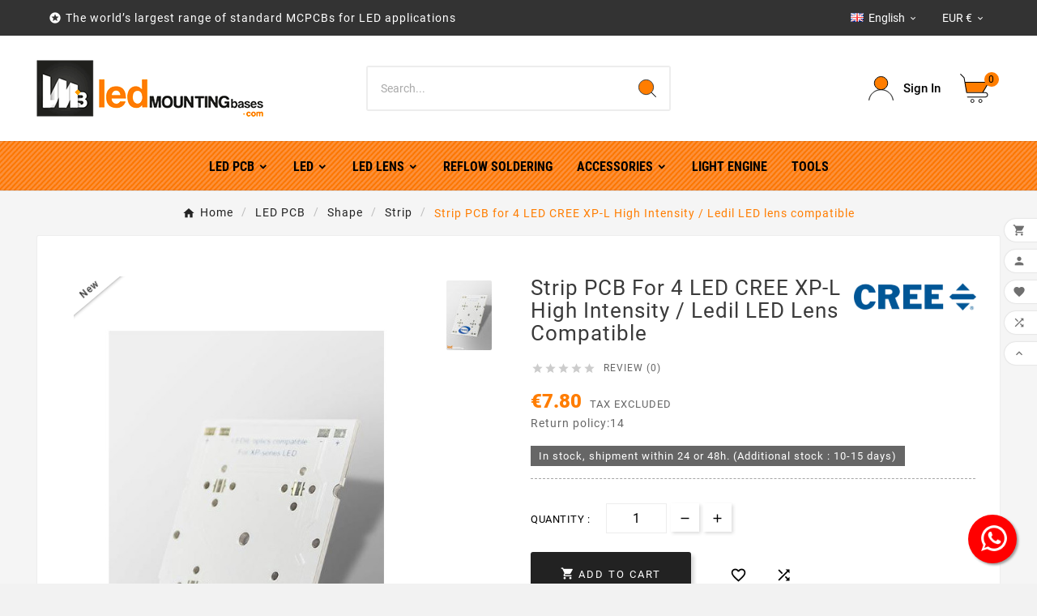

--- FILE ---
content_type: text/html; charset=utf-8
request_url: https://led-mounting-bases.com/en/strip/1224-mcpcb-strip-pour-4-led-cree-xp-l-high-intensity-compatible-optiques-ledil.html
body_size: 21356
content:
<!doctype html><html lang="en"><head>    <meta charset="utf-8"><meta http-equiv="x-ua-compatible" content="ie=edge"><link rel="canonical" href="https://led-mounting-bases.com/en/strip/1224-mcpcb-strip-pour-4-led-cree-xp-l-high-intensity-compatible-optiques-ledil.html"><script type="application/ld+json">
  {
    "@context": "https://schema.org",
    "@type": "Organization",
    "name" : "Led Mounting Bases SAS",
    "url" : "https://led-mounting-bases.com/en/",
    "logo": {
      "@type": "ImageObject",
      "url":"https://led-mounting-bases.com/img/logo-1675673748.jpg"
    }
  }
</script>

<script type="application/ld+json">
  {
    "@context": "https://schema.org",
    "@type": "WebPage",
    "isPartOf": {
      "@type": "WebSite",
      "url":  "https://led-mounting-bases.com/en/",
      "name": "Led Mounting Bases SAS"
    },
    "name": "Strip PCB for 4 LED CREE XP-L High Intensity / Ledil LED lens compa...",
    "url":  "https://led-mounting-bases.com/en/strip/1224-mcpcb-strip-pour-4-led-cree-xp-l-high-intensity-compatible-optiques-ledil.html"
  }
</script>


  <script type="application/ld+json">
    {
      "@context": "https://schema.org",
      "@type": "BreadcrumbList",
      "itemListElement": [
                      {
              "@type": "ListItem",
              "position": 1,
              "name": "Home",
              "item": "https://led-mounting-bases.com/en/"
              },                        {
              "@type": "ListItem",
              "position": 2,
              "name": "LED PCB",
              "item": "https://led-mounting-bases.com/en/310-led-mcpcb"
              },                        {
              "@type": "ListItem",
              "position": 3,
              "name": "Shape",
              "item": "https://led-mounting-bases.com/en/1321-shape"
              },                        {
              "@type": "ListItem",
              "position": 4,
              "name": "Strip",
              "item": "https://led-mounting-bases.com/en/1290-strip"
              },                        {
              "@type": "ListItem",
              "position": 5,
              "name": "Strip PCB  for 4 LED CREE XP-L High Intensity / Ledil LED lens compatible",
              "item": "https://led-mounting-bases.com/en/strip/1224-mcpcb-strip-pour-4-led-cree-xp-l-high-intensity-compatible-optiques-ledil.html"
              }            ]
          }
  </script>
<script type="application/ld+json">
  {
    "@context": "https://schema.org/",
    "@type": "Product",
    "name": "Strip PCB  for 4 LED CREE XP-L High Intensity / Ledil LED lens compatible",
    "description": "Strip PCB for 4 LED CREE XP-L High Intensity / Ledil LED lens compatible - Led Mounting Bases - Strip PCB for 4 LED CREE XP-L High Intensity / Ledil LED lens...",
    "category": "Strip",
    "image" :"https://led-mounting-bases.com/4211-home_default/mcpcb-strip-pour-4-led-cree-xp-l-high-intensity-compatible-optiques-ledil.jpg",    "sku": "60x50-4-XP-L-HI",
    "mpn": "60x50-4-XP-L-HI",
        "brand": {
      "@type": "Thing",
      "name": "Cree"
    },              "weight": {
        "@context": "https://schema.org",
        "@type": "QuantitativeValue",
        "value": "0.013500",
        "unitCode": "kg"
      },                "offers": {
            "@type": "Offer",
            "priceCurrency": "EUR",
            "name": "Strip PCB  for 4 LED CREE XP-L High Intensity / Ledil LED lens compatible",
            "price": "7.8",
            "url": "https://led-mounting-bases.com/en/strip/1224-mcpcb-strip-pour-4-led-cree-xp-l-high-intensity-compatible-optiques-ledil.html",
            "priceValidUntil": "2026-02-01",
                          "image": ["https://led-mounting-bases.com/4211-pd4_def/mcpcb-strip-pour-4-led-cree-xp-l-high-intensity-compatible-optiques-ledil.jpg"],
                        "sku": "60x50-4-XP-L-HI",
            "mpn": "60x50-4-XP-L-HI",
                                                "availability": "https://schema.org/InStock",
            "seller": {
              "@type": "Organization",
              "name": "Led Mounting Bases SAS"
            }
          }
                }
</script>

<title>Strip PCB for 4 LED CREE XP-L High Intensity / Ledil LED lens compa...</title><meta name="description" content="Strip PCB for 4 LED CREE XP-L High Intensity / Ledil LED lens compatible - Led Mounting Bases - Strip PCB for 4 LED CREE XP-L High Intensity / Ledil LED lens..."><meta name="keywords" content="Strip PCB for 4 LED CREE XP-L High Intensity / Ledil LED lens compatible, 60x50-4-XP-L-HI,LED MCPCB, Cree,Light Engine, Type: STRIP -Marque LED: Cree -Marque Optique: Ledil -Nb LED: 4 -Epaisseur: 1.6 -Largeur: 50 -Conductivité Thermique: 2 -Materiaux: ..."><link rel="canonical" href="https://led-mounting-bases.com/en/strip/1224-mcpcb-strip-pour-4-led-cree-xp-l-high-intensity-compatible-optiques-ledil.html"><link rel="alternate" href="https://led-mounting-bases.com/en/strip/1224-mcpcb-strip-pour-4-led-cree-xp-l-high-intensity-compatible-optiques-ledil.html" hreflang="en-us"><link rel="alternate" href="https://led-mounting-bases.com/fr/strip/1224-mcpcb-strip-pour-4-led-cree-xp-l-high-intensity-compatible-optiques-ledil.html" hreflang="fr"><meta property="og:title" content="Strip PCB for 4 LED CREE XP-L High Intensity / Ledil LED lens compa..." /><meta property="og:description" content="Strip PCB for 4 LED CREE XP-L High Intensity / Ledil LED lens compatible - Led Mounting Bases - Strip PCB for 4 LED CREE XP-L High Intensity / Ledil LED lens..." /><meta property="og:url" content="https://led-mounting-bases.com/en/strip/1224-mcpcb-strip-pour-4-led-cree-xp-l-high-intensity-compatible-optiques-ledil.html" /><meta property="og:site_name" content="Led Mounting Bases SAS" /><meta name="viewport" content="width=device-width, initial-scale=1"><link rel="icon" type="image/vnd.microsoft.icon" href="https://led-mounting-bases.com/img/favicon.ico?1675673748"><link rel="shortcut icon" type="image/x-icon" href="https://led-mounting-bases.com/img/favicon.ico?1675673748"><link rel="stylesheet" href="https://led-mounting-bases.com/themes/v1_electron_1/assets/css/theme.css" type="text/css" media="all"><link rel="stylesheet" href="https://led-mounting-bases.com/modules/blockreassurance/views/dist/front.css" type="text/css" media="all"><link rel="stylesheet" href="https://led-mounting-bases.com/modules/ps_searchbar/ps_searchbar.css" type="text/css" media="all"><link rel="stylesheet" href="https://led-mounting-bases.com/modules/paypal/views/css/paypal_fo.css" type="text/css" media="all"><link rel="stylesheet" href="https://led-mounting-bases.com/modules/braintreeofficial/views/css/braintree.css" type="text/css" media="all"><link rel="stylesheet" href="https://led-mounting-bases.com/modules/productcomments/views/css/productcomments.css" type="text/css" media="all"><link rel="stylesheet" href="https://led-mounting-bases.com/modules/tvcmsblog/views/css/front.css" type="text/css" media="all"><link rel="stylesheet" href="https://led-mounting-bases.com/modules/tvcmsblogdisplayposts/views/css/front.css" type="text/css" media="all"><link rel="stylesheet" href="https://led-mounting-bases.com/modules/tvcmsbrandlist/views/css/front.css" type="text/css" media="all"><link rel="stylesheet" href="https://led-mounting-bases.com/modules/tvcmscategorychainslider/views/css/front.css" type="text/css" media="all"><link rel="stylesheet" href="https://led-mounting-bases.com/modules/tvcmscookiesnotice/views/css/front.css" type="text/css" media="all"><link rel="stylesheet" href="https://led-mounting-bases.com/modules/tvcmscustomerservices/views/css/front.css" type="text/css" media="all"><link rel="stylesheet" href="https://led-mounting-bases.com/modules/tvcmscustomsetting/views/css/back.css" type="text/css" media="all"><link rel="stylesheet" href="https://led-mounting-bases.com/modules/tvcmscustomsetting/views/css/slick-theme.min.css" type="text/css" media="all"><link rel="stylesheet" href="https://led-mounting-bases.com/modules/tvcmsmultibanner1/views/css/front.css" type="text/css" media="all"><link rel="stylesheet" href="https://led-mounting-bases.com/modules/tvcmsnewsletterpopup/views/css/front.css" type="text/css" media="all"><link rel="stylesheet" href="https://led-mounting-bases.com/modules/tvcmsproductcomments/views/css/front.css" type="text/css" media="all"><link rel="stylesheet" href="https://led-mounting-bases.com/modules/tvcmsproductcompare/views/css/front.css" type="text/css" media="all"><link rel="stylesheet" href="https://led-mounting-bases.com/modules/tvcmssearch/views/css/front.css" type="text/css" media="all"><link rel="stylesheet" href="https://led-mounting-bases.com/modules/tvcmssingleblock/views/css/front.css" type="text/css" media="all"><link rel="stylesheet" href="https://led-mounting-bases.com/modules/tvcmssizechart/views/css/front.css" type="text/css" media="all"><link rel="stylesheet" href="https://led-mounting-bases.com/modules/tvcmsslider/views/css/front.css" type="text/css" media="all"><link rel="stylesheet" href="https://led-mounting-bases.com/modules/tvcmsstockinfo/views/css/indicators.css" type="text/css" media="all"><link rel="stylesheet" href="https://led-mounting-bases.com/modules/tvcmsstockinfo/views/css/front.css" type="text/css" media="all"><link rel="stylesheet" href="https://led-mounting-bases.com/modules/tvcmstabproducts/views/css/front.css" type="text/css" media="all"><link rel="stylesheet" href="https://led-mounting-bases.com/modules/tvcmstestimonial/views/css/front.css" type="text/css" media="all"><link rel="stylesheet" href="https://led-mounting-bases.com/modules/tvcmsthemeoptions/views/css/jquery.minicolors.css" type="text/css" media="all"><link rel="stylesheet" href="https://led-mounting-bases.com/modules/tvcmsthemeoptions/views/css/bootstrap-toggle.min.css" type="text/css" media="all"><link rel="stylesheet" href="https://led-mounting-bases.com/modules/tvcmsthemeoptions/views/css/front.css" type="text/css" media="all"><link rel="stylesheet" href="https://led-mounting-bases.com/modules/tvcmswishlist/views/css/tvcmswishlist.css" type="text/css" media="all"><link rel="stylesheet" href="https://led-mounting-bases.com/modules/plqd/views/css/plqd.css" type="text/css" media="all"><link rel="stylesheet" href="https://led-mounting-bases.com/modules/whatsappchat/views/css/whatsapp.css" type="text/css" media="all"><link rel="stylesheet" href="https://led-mounting-bases.com/modules/whatsappchat/views/css/jBox.min.css" type="text/css" media="all"><link rel="stylesheet" href="https://led-mounting-bases.com/modules/filterproductspro/views/css/lib/nouislider/nouislider.min.css" type="text/css" media="all"><link rel="stylesheet" href="https://led-mounting-bases.com/modules/filterproductspro/views/css/lib/bootstrap/pts/pts-bootstrap.css" type="text/css" media="all"><link rel="stylesheet" href="https://led-mounting-bases.com/modules/filterproductspro/views/css/lib/font-awesome/font-awesome.css" type="text/css" media="all"><link rel="stylesheet" href="https://led-mounting-bases.com/modules/filterproductspro/views/css/front/filterproductspro.css" type="text/css" media="all"><link rel="stylesheet" href="https://led-mounting-bases.com/modules/filterproductspro/views/css/front/compatibilities.css" type="text/css" media="all"><link rel="stylesheet" href="https://led-mounting-bases.com/modules/filterproductspro/views/css/front/override.css" type="text/css" media="all"><link rel="stylesheet" href="https://led-mounting-bases.com/modules/filterproductspro/views/css/front/product.css" type="text/css" media="all"><link rel="stylesheet" href="https://led-mounting-bases.com/modules/tvcmsofferbanner/views/css/front.css" type="text/css" media="all"><link rel="stylesheet" href="https://led-mounting-bases.com/modules/tvcmsverticalmenu/views/css/font-awesome.css" type="text/css" media="all"><link rel="stylesheet" href="https://led-mounting-bases.com/modules/tvcmsverticalmenu/views/css/Pe-icon-7-stroke.css" type="text/css" media="all"><link rel="stylesheet" href="https://led-mounting-bases.com/modules/tvcmsverticalmenu/views/css/front.css" type="text/css" media="all"><link rel="stylesheet" href="https://led-mounting-bases.com/modules/tvcmstwoofferbanner/views/css/front.css" type="text/css" media="all"><link rel="stylesheet" href="https://led-mounting-bases.com/modules/tvcmscategoryproduct/views/css/front.css" type="text/css" media="all"><link rel="stylesheet" href="https://led-mounting-bases.com/modules/tvcmsmegamenu/views/css/front.css" type="text/css" media="all"><link rel="stylesheet" href="https://led-mounting-bases.com/modules/payplug/views//css/front-v3.13.2.css" type="text/css" media="all"><link rel="stylesheet" href="https://led-mounting-bases.com/js/jquery/ui/themes/base/minified/jquery-ui.min.css" type="text/css" media="all"><link rel="stylesheet" href="https://led-mounting-bases.com/js/jquery/ui/themes/base/minified/jquery.ui.theme.min.css" type="text/css" media="all"><link rel="stylesheet" href="https://led-mounting-bases.com/js/jquery/plugins/fancybox/jquery.fancybox.css" type="text/css" media="all"><link rel="stylesheet" href="https://led-mounting-bases.com/modules/ps_imageslider/css/homeslider.css" type="text/css" media="all"><link rel="stylesheet" href="https://led-mounting-bases.com/modules/tvcmsblog/views/css/tvcmsblog.css" type="text/css" media="all"><link rel="stylesheet" href="https://led-mounting-bases.com/themes/v1_electron_1/assets/css/custom.css" type="text/css" media="all"><script>var FilterProductsPro = {"CONFIGS":{"FPP_VERSION":"4.2.4","FPP_COLUMN_NAME":"#main","FPP_SEARCH_RESULTS_APAGE":false,"FPP_SHOW_TOTAL_PRODUCTS_OPTION":false,"FPP_ORDER_BY_TOTAL_PRODUCTS":false,"FPP_FILTER_SEARCH_BOX":false,"FPP_SHOW_FILTER_IN_URL":true,"FPP_SHOW_FILTER":false,"FPP_OVERRIDE_CSS":false,"FPP_OVERRIDE_JS":false,"FPP_ENABLE_DEBUG":false,"FPP_IP_DEBUG":"","FPP_SEARCHER_STICKY":true,"FPP_INFINITE_SCROLL":false,"FPP_THEME_COMPATIBILITY":false,"FPP_SHOW_TREE_FILTER_CATEGORY":false,"FPP_ENABLE_COOKIES":false,"FPP_COOKIE_TIMESTAMP":"1756372608.0053","FPP_FORCE_INDEXATION":false,"FPP_SHOW_SUBCATEGORY_PRODUCTS":"0","FPP_DISCOUNT_BY_COUNTRY":"1","FPP_DISCOUNT_BY_GROUP":"1","FPP_SHOW_FLOAT_BUTTON_MOBILE":"1","FPP_DISABLE_FLOAT_BUTTON_MOBILE_HOME":"1","FPP_THEME_TITLE_BACKGROUND_COLOR":"","FPP_THEME_TITLE_TEXT_COLOR":"","FPP_THEME_TITLE_ICON_COLOR":"","FPP_THEME_SELECTED_OPTION_BACKGROUND_COLOR":"","FPP_THEME_SELECTED_OPTION_BORDER_COLOR":"","FPP_THEME_SELECTED_OPTION_TEXT_COLOR":"","FPP_THEME_SEARCHER_BACKGROUND_COLOR":"","FPP_THEME_FILTER_NAME_COLOR":"","FPP_THEME_OPTION_CHECK_RADIO_TEXT_COLOR":"","FPP_THEME_BUTTON_SEARCH_BORDER_COLOR":"","FPP_THEME_BUTTON_SEARCH_BACKGROUND_COLOR":"","FPP_THEME_BUTTON_SEARCH_TEXT_COLOR":"","FPP_THEME_ICON_MOBILE_BACKGROUND_COLOR":"","FPP_THEME_ICON_MOBILE_COLOR":"","FPP_THEME_FONT_FAMILY":"","FPP_THEME_FONT_SIZE":"","FPP_THEME_FONT_WEIGHT":"","FPP_SECTIONS_REMOVE":"#home-page-tabs,#homepage-slider,#htmlcontent_top,#subcategories,#editorial_block_center,.slogan,.cat-name,.iosSlider_tb20,.advanced_banner_container,.rev_slider_wrapper,.content-top .container","FPP_RM":false},"GLOBALS_VARS_JS":{"control_types":{"list":1,"radio":2,"check":3,"input":4,"slider":5},"filter_types":{"custom":{"type":6,"class":"label label-primary","title":"Custom"},"category":{"type":1,"class":"label label-success","title":"Category"},"supplier":{"type":3,"class":"label label-info","title":"Supplier"},"manufacturer":{"type":2,"class":"label label-warning","title":"Manufacturer"},"attribute":{"type":5,"class":"label label-brown ","title":"Attribute"},"feature":{"type":4,"class":"label label-danger","title":"Feature"},"price":{"type":7,"class":"label label-default","title":"Price"},"input":{"type":8,"class":"label label-default","title":"Text input"},"stock":{"type":9,"class":"label label-default","title":"Stock"},"condition":{"type":10,"class":"label label-default","title":"Condition"}}},"Msg":{"no_options_lang":"No options available","choose_lang":"Choose.."},"current_controller":"product","page_name":"product","id_current_controller":null,"query":"","tag":"","theme_name":"v1_electron_1","fpp_static_token":"5d2607cc0dce8552153620dbceb2c369","actions_filterproductspro":"https:\/\/led-mounting-bases.com\/en\/module\/filterproductspro\/actions?ajax=1","search_filterproductspro":"https:\/\/led-mounting-bases.com\/en\/module\/filterproductspro\/search?ajax=1","currencySign":"\u20ac","currencyFormat":null,"currencyBlank":1,"control_types":{"LIST":1,"RADIO":2,"CHECK":3,"INPUT":4,"SLIDER":5},"instant_search":{"2":"1"}};var PAYPLUG_DOMAIN = "https:\/\/secure.payplug.com";var PLQD_SETQTY = false;var TVCMSCUSTOMSETTING_BOTTOM_OPTION = "0";var TVCMSCUSTOMSETTING_DARK_MODE_INPUT = "0";var TVCMSCUSTOMSETTING_HOVER_IMG = "1";var TVCMSCUSTOMSETTING_MAIN_MENU_STICKY = "1";var TVCMSCUSTOMSETTING_PRODUCT_PAGE_BOTTOM_STICKY_STATUS = "1";var TVCMSCUSTOMSETTING_VERTICAL_MENU_OPEN = "0";var TVCMSCUSTOMSETTING_WOW_JS = "0";var TVCMSCUSTOMSETTING_iso_code_country = "US";var TVCMSFRONTSIDE_THEME_SETTING_SHOW = "0";var ajax_path = "https:\/\/led-mounting-bases.com\/modules\/tvcmsnewsletterpopup\/ajax.php";var baseDir = "https:\/\/led-mounting-bases.com\/";var getThemeOptionsLink = "https:\/\/led-mounting-bases.com\/en\/module\/tvcmsthemeoptions\/default";var gettvcmsbestsellerproductslink = "https:\/\/led-mounting-bases.com\/en\/module\/tvcmsbestsellerproducts\/default";var gettvcmscategoryproductlink = "https:\/\/led-mounting-bases.com\/en\/module\/tvcmscategoryproduct\/default";var gettvcmsfeaturedproductslink = "https:\/\/led-mounting-bases.com\/en\/module\/tvcmsfeaturedproducts\/default";var gettvcmsfooterproductlink = "https:\/\/led-mounting-bases.com\/en\/module\/tvcmsfooterproduct\/default";var gettvcmsmegamenulink = "https:\/\/led-mounting-bases.com\/en\/module\/tvcmsmegamenu\/default";var gettvcmsnewproductslink = "https:\/\/led-mounting-bases.com\/en\/module\/tvcmsnewproducts\/default";var gettvcmsspecialproductslink = "https:\/\/led-mounting-bases.com\/en\/module\/tvcmsspecialproducts\/default";var gettvcmstabproductslink = "https:\/\/led-mounting-bases.com\/en\/module\/tvcmstabproducts\/default";var gettvcmsverticalmenulink = "https:\/\/led-mounting-bases.com\/en\/module\/tvcmsverticalmenu\/default";var module_name = "payplug";var payplug_ajax_url = "https:\/\/led-mounting-bases.com\/en\/module\/payplug\/ajax";var prestashop = {"cart":{"products":[],"totals":{"total":{"type":"total","label":"Total","amount":0,"value":"\u20ac0.00"},"total_including_tax":{"type":"total","label":"Total (tax incl.)","amount":0,"value":"\u20ac0.00"},"total_excluding_tax":{"type":"total","label":"Total (tax excl.)","amount":0,"value":"\u20ac0.00"}},"subtotals":{"products":{"type":"products","label":"Subtotal","amount":0,"value":"\u20ac0.00"},"discounts":null,"shipping":{"type":"shipping","label":"Shipping","amount":0,"value":""},"tax":{"type":"tax","label":"Taxes","amount":0,"value":"\u20ac0.00"}},"products_count":0,"summary_string":"0 items","vouchers":{"allowed":1,"added":[]},"discounts":[],"minimalPurchase":0,"minimalPurchaseRequired":""},"currency":{"id":1,"name":"Euro","iso_code":"EUR","iso_code_num":"978","sign":"\u20ac"},"customer":{"lastname":null,"firstname":null,"email":null,"birthday":null,"newsletter":null,"newsletter_date_add":null,"optin":null,"website":null,"company":null,"siret":null,"ape":null,"is_logged":false,"gender":{"type":null,"name":null},"addresses":[]},"language":{"name":"English (English)","iso_code":"en","locale":"en-US","language_code":"en-us","is_rtl":"0","date_format_lite":"m\/d\/Y","date_format_full":"m\/d\/Y H:i:s","id":1},"page":{"title":"","canonical":"https:\/\/led-mounting-bases.com\/en\/strip\/1224-mcpcb-strip-pour-4-led-cree-xp-l-high-intensity-compatible-optiques-ledil.html","meta":{"title":"Strip PCB for 4 LED CREE XP-L High Intensity \/ Ledil LED lens compa...","description":"Strip PCB for 4 LED CREE XP-L High Intensity \/ Ledil LED lens compatible - Led Mounting Bases - Strip PCB for 4 LED CREE XP-L High Intensity \/ Ledil LED lens...","keywords":"Strip PCB for 4 LED CREE XP-L High Intensity \/ Ledil LED lens compatible, 60x50-4-XP-L-HI,LED MCPCB, Cree,Light Engine, Type: STRIP -Marque LED: Cree -Marque Optique: Ledil -Nb LED: 4 -Epaisseur: 1.6 -Largeur: 50 -Conductivit\u00e9 Thermique: 2 -Materiaux: ...","robots":"index"},"page_name":"product","body_classes":{"lang-en":true,"lang-rtl":false,"country-US":true,"currency-EUR":true,"layout-full-width":true,"page-product":true,"tax-display-disabled":true,"product-id-1224":true,"product-Strip PCB  for 4 LED CREE XP-L High Intensity \/ Ledil LED lens compatible":true,"product-id-category-1290":true,"product-id-manufacturer-9":true,"product-id-supplier-5":true,"product-available-for-order":true},"admin_notifications":[]},"shop":{"name":"Led Mounting Bases SAS","logo":"https:\/\/led-mounting-bases.com\/img\/logo-1675673748.jpg","stores_icon":"https:\/\/led-mounting-bases.com\/img\/logo_stores.png","favicon":"https:\/\/led-mounting-bases.com\/img\/favicon.ico"},"urls":{"base_url":"https:\/\/led-mounting-bases.com\/","current_url":"https:\/\/led-mounting-bases.com\/en\/strip\/1224-mcpcb-strip-pour-4-led-cree-xp-l-high-intensity-compatible-optiques-ledil.html","shop_domain_url":"https:\/\/led-mounting-bases.com","img_ps_url":"https:\/\/led-mounting-bases.com\/img\/","img_cat_url":"https:\/\/led-mounting-bases.com\/img\/c\/","img_lang_url":"https:\/\/led-mounting-bases.com\/img\/l\/","img_prod_url":"https:\/\/led-mounting-bases.com\/img\/p\/","img_manu_url":"https:\/\/led-mounting-bases.com\/img\/m\/","img_sup_url":"https:\/\/led-mounting-bases.com\/img\/su\/","img_ship_url":"https:\/\/led-mounting-bases.com\/img\/s\/","img_store_url":"https:\/\/led-mounting-bases.com\/img\/st\/","img_col_url":"https:\/\/led-mounting-bases.com\/img\/co\/","img_url":"https:\/\/led-mounting-bases.com\/themes\/v1_electron_1\/assets\/img\/","css_url":"https:\/\/led-mounting-bases.com\/themes\/v1_electron_1\/assets\/css\/","js_url":"https:\/\/led-mounting-bases.com\/themes\/v1_electron_1\/assets\/js\/","pic_url":"https:\/\/led-mounting-bases.com\/upload\/","pages":{"address":"https:\/\/led-mounting-bases.com\/en\/address","addresses":"https:\/\/led-mounting-bases.com\/en\/addresses","authentication":"https:\/\/led-mounting-bases.com\/en\/login","cart":"https:\/\/led-mounting-bases.com\/en\/cart","category":"https:\/\/led-mounting-bases.com\/en\/index.php?controller=category","cms":"https:\/\/led-mounting-bases.com\/en\/index.php?controller=cms","contact":"https:\/\/led-mounting-bases.com\/en\/contact-us","discount":"https:\/\/led-mounting-bases.com\/en\/discount","guest_tracking":"https:\/\/led-mounting-bases.com\/en\/guest-tracking","history":"https:\/\/led-mounting-bases.com\/en\/order-history","identity":"https:\/\/led-mounting-bases.com\/en\/identity","index":"https:\/\/led-mounting-bases.com\/en\/","my_account":"https:\/\/led-mounting-bases.com\/en\/my-account","order_confirmation":"https:\/\/led-mounting-bases.com\/en\/order-confirmation","order_detail":"https:\/\/led-mounting-bases.com\/en\/index.php?controller=order-detail","order_follow":"https:\/\/led-mounting-bases.com\/en\/order-follow","order":"https:\/\/led-mounting-bases.com\/en\/order","order_return":"https:\/\/led-mounting-bases.com\/en\/index.php?controller=order-return","order_slip":"https:\/\/led-mounting-bases.com\/en\/credit-slip","pagenotfound":"https:\/\/led-mounting-bases.com\/en\/page-not-found","password":"https:\/\/led-mounting-bases.com\/en\/password-recovery","pdf_invoice":"https:\/\/led-mounting-bases.com\/en\/index.php?controller=pdf-invoice","pdf_order_return":"https:\/\/led-mounting-bases.com\/en\/index.php?controller=pdf-order-return","pdf_order_slip":"https:\/\/led-mounting-bases.com\/en\/index.php?controller=pdf-order-slip","prices_drop":"https:\/\/led-mounting-bases.com\/en\/prices-drop","product":"https:\/\/led-mounting-bases.com\/en\/index.php?controller=product","search":"https:\/\/led-mounting-bases.com\/en\/search","sitemap":"https:\/\/led-mounting-bases.com\/en\/sitemap","stores":"https:\/\/led-mounting-bases.com\/en\/stores","supplier":"https:\/\/led-mounting-bases.com\/en\/supplier","register":"https:\/\/led-mounting-bases.com\/en\/login?create_account=1","order_login":"https:\/\/led-mounting-bases.com\/en\/order?login=1"},"alternative_langs":{"en-us":"https:\/\/led-mounting-bases.com\/en\/strip\/1224-mcpcb-strip-pour-4-led-cree-xp-l-high-intensity-compatible-optiques-ledil.html","fr":"https:\/\/led-mounting-bases.com\/fr\/strip\/1224-mcpcb-strip-pour-4-led-cree-xp-l-high-intensity-compatible-optiques-ledil.html"},"theme_assets":"\/themes\/v1_electron_1\/assets\/","actions":{"logout":"https:\/\/led-mounting-bases.com\/en\/?mylogout="},"no_picture_image":{"bySize":{"side_product_default":{"url":"https:\/\/led-mounting-bases.com\/img\/p\/en-default-side_product_default.jpg","width":56,"height":86},"small_default":{"url":"https:\/\/led-mounting-bases.com\/img\/p\/en-default-small_default.jpg","width":64,"height":98},"cart_default":{"url":"https:\/\/led-mounting-bases.com\/img\/p\/en-default-cart_default.jpg","width":82,"height":125},"add_cart_def":{"url":"https:\/\/led-mounting-bases.com\/img\/p\/en-default-add_cart_def.jpg","width":130,"height":200},"home_default":{"url":"https:\/\/led-mounting-bases.com\/img\/p\/en-default-home_default.jpg","width":156,"height":239},"medium_default":{"url":"https:\/\/led-mounting-bases.com\/img\/p\/en-default-medium_default.jpg","width":295,"height":452},"pd_custom":{"url":"https:\/\/led-mounting-bases.com\/img\/p\/en-default-pd_custom.jpg","width":295,"height":452},"large_default":{"url":"https:\/\/led-mounting-bases.com\/img\/p\/en-default-large_default.jpg","width":522,"height":800},"pd4_def":{"url":"https:\/\/led-mounting-bases.com\/img\/p\/en-default-pd4_def.jpg","width":724,"height":724}},"small":{"url":"https:\/\/led-mounting-bases.com\/img\/p\/en-default-side_product_default.jpg","width":56,"height":86},"medium":{"url":"https:\/\/led-mounting-bases.com\/img\/p\/en-default-home_default.jpg","width":156,"height":239},"large":{"url":"https:\/\/led-mounting-bases.com\/img\/p\/en-default-pd4_def.jpg","width":724,"height":724},"legend":""}},"configuration":{"display_taxes_label":false,"display_prices_tax_incl":false,"is_catalog":false,"show_prices":true,"opt_in":{"partner":true},"quantity_discount":{"type":"discount","label":"Unit discount"},"voucher_enabled":1,"return_enabled":1},"field_required":[],"breadcrumb":{"links":[{"title":"Home","url":"https:\/\/led-mounting-bases.com\/en\/"},{"title":"LED PCB","url":"https:\/\/led-mounting-bases.com\/en\/310-led-mcpcb"},{"title":"Shape","url":"https:\/\/led-mounting-bases.com\/en\/1321-shape"},{"title":"Strip","url":"https:\/\/led-mounting-bases.com\/en\/1290-strip"},{"title":"Strip PCB  for 4 LED CREE XP-L High Intensity \/ Ledil LED lens compatible","url":"https:\/\/led-mounting-bases.com\/en\/strip\/1224-mcpcb-strip-pour-4-led-cree-xp-l-high-intensity-compatible-optiques-ledil.html"}],"count":5},"link":{"protocol_link":"https:\/\/","protocol_content":"https:\/\/"},"time":1768621779,"static_token":"5cdc54da6478fb4771e347b7a25499c9","token":"6d7360ed8f1d587bf5e14a392607a35d","debug":false};var prestashopFacebookAjaxController = "https:\/\/led-mounting-bases.com\/en\/module\/ps_facebook\/Ajax";var priceDisplayPrecision = 2;var psemailsubscription_subscription = "https:\/\/led-mounting-bases.com\/en\/module\/ps_emailsubscription\/subscription";var psr_icon_color = "#F19D76";var static_token = "5cdc54da6478fb4771e347b7a25499c9";var tvMainSmartSpeed = "600";var tvcms_base_dir = "https:\/\/led-mounting-bases.com\/";var tvcms_setting = true;var tvthemename = "v1_electron_1";var wish_link = "https:\/\/led-mounting-bases.com\/en\/module\/tvcmswishlist\/mywishlist";</script>
  <script async src="https://www.googletagmanager.com/gtag/js?id=G-QGL43W431Q"></script>
  <script>
    window.dataLayer = window.dataLayer || [];
    function gtag(){dataLayer.push(arguments);}
    gtag('js', new Date());
    gtag(
      'config',
      'G-QGL43W431Q',
      {
        'debug_mode':false
        , 'anonymize_ip': true                      }
    );
  </script>

 <style type="text/css">
    #main {
        position: relative;
    }
    
</style>
<style>
                                                                    </style>
<!-- Module TvcmsInfiniteScroll for PRODUCTS --><link rel="dns-prefetch" href="https://led-mounting-bases.com" /><link rel="preconnect" href="https://led-mounting-bases.com" crossorigin /><link rel="preload" href="https://led-mounting-bases.com/themes/v1_electron_1/assets/css/570eb83859dc23dd0eec423a49e147fe.woff2" as="font" type="font/woff2" crossorigin /><link rel="preload" href="https://led-mounting-bases.com/themes/v1_electron_1/assets/css/../fonts/roboto/KFOlCnqEu92Fr1MmYUtfBBc4.woff2" as="font" type="font/woff2" crossorigin /><link rel="preload" href="https://led-mounting-bases.com/themes/v1_electron_1/assets/css/../fonts/roboto-condensed/ieVl2ZhZI2eCN5jzbjEETS9weq8-19K7DQ.woff2" as="font" type="font/woff2" crossorigin media='(min-width: 992px)' /><link as="style" rel="stylesheet preload" type="text/css" href="https://led-mounting-bases.com/themes/v1_electron_1/assets/css/material-fonts.css" /><link as="style" rel="stylesheet preload" type="text/css" href="https://led-mounting-bases.com/themes/v1_electron_1/assets/css/roboto.css" /><link as="style" rel="stylesheet preload" type="text/css" href="https://led-mounting-bases.com/themes/v1_electron_1/assets/css/roboto-condensed.css" media='(min-width: 992px)' /><meta content="width=device-width, initial-scale=1" name="viewport"><meta property="og:type" content="product"><meta property="og:url" content="https://led-mounting-bases.com/en/strip/1224-mcpcb-strip-pour-4-led-cree-xp-l-high-intensity-compatible-optiques-ledil.html"><meta property="og:title" content="Strip PCB for 4 LED CREE XP-L High Intensity / Ledil LED lens compa..."><meta property="og:site_name" content="Led Mounting Bases SAS"><meta property="og:description" content="Strip PCB for 4 LED CREE XP-L High Intensity / Ledil LED lens compatible - Led Mounting Bases - Strip PCB for 4 LED CREE XP-L High Intensity / Ledil LED lens..."><meta property="og:image" content="https://led-mounting-bases.com/4211-pd4_def/mcpcb-strip-pour-4-led-cree-xp-l-high-intensity-compatible-optiques-ledil.jpg"><meta property="product:pretax_price:amount" content="7.8"><meta property="product:pretax_price:currency" content="EUR"><meta property="product:price:amount" content="7.8"><meta property="product:price:currency" content="EUR"><meta property="product:weight:value" content="0.013500"><meta property="product:weight:units" content="kg"><link rel="stylesheet" type="text/css" href="https://led-mounting-bases.com/themes/v1_electron_1/assets/css//all_theme_custom_1_1.css"></link><!-- END THEME_CONTROL CUSTOM COLOR CSS --></head><body id="product" class="lang-en country-us currency-eur layout-full-width page-product tax-display-disabled product-id-1224 product-strip-pcb-for-4-led-cree-xp-l-high-intensity-ledil-led-lens-compatible product-id-category-1290 product-id-manufacturer-9 product-id-supplier-5 product-available-for-order text1-dark  text2-dark"  data-mouse-hover-img='1' data-menu-sticky='1'><main><div class="tv-main-div " ><header id="header">    <div class="tvcmsdesktop-top-header-wrapper header-1" data-header-layout="1"><div class='container-fluid tvcmsdesktop-top-header'><div class="container tvcmsdesktop-top-wrapper"><div class='tvheader-offer-wrapper col-xl-8 col-lg-8 col-md-8 col-sm-12'><div class="tvheader-nav-offer-text"><i class='material-icons'>&#xe8d0;</i><p>The world’s largest range of standard MCPCBs for LED applications</p></div></div><div class='tvheader-language-currency-wrapper col-xl-4 col-lg-4 col-md-4 col-sm-12'><div class="tvheader-language"><div id="tvcmsdesktop-language-selector" class="tvcms-header-language tvheader-language-wrapper"><div class="tvheader-language-btn-wrapper"><button class="btn-unstyle tv-language-btn"> <img class="lang-flag tv-img-responsive" src="https://led-mounting-bases.com/img/l/1.jpg" alt="English" height="11px" width="16px" /> <span class="tv-language-span">English</span><i class="material-icons expand-more">&#xe313;</i></button><ul class="tv-language-dropdown tv-dropdown"><li class="current" > <a href="https://led-mounting-bases.com/en/strip/1224-mcpcb-strip-pour-4-led-cree-xp-l-high-intensity-compatible-optiques-ledil.html" title='English'> <img class="lang-flag tv-img-responsive" src="https://led-mounting-bases.com/img/l/1.jpg" alt="English" height="11px" width="16px" loading="lazy" /> <span>English</span></a></li><li > <a href="https://led-mounting-bases.com/fr/strip/1224-mcpcb-strip-pour-4-led-cree-xp-l-high-intensity-compatible-optiques-ledil.html" title='Français'> <img class="lang-flag tv-img-responsive" src="https://led-mounting-bases.com/img/l/2.jpg" alt="Français" height="11px" width="16px" loading="lazy" /> <span>Français</span></a></li></ul></div></div></div><div class="tvheader-currency"><div class="tvcms-header-currency tvheader-currency-wrapper" id="tvcmsdesktop-currency-selector"><button class="btn-unstyle tv-currency-btn"><span class="tv-currency-span">EUR €</span><i class="material-icons expand-more">&#xe313;</i></button><ul class="tv-currency-dropdown tv-dropdown"><li  class="current" > <a title="Euro" rel="nofollow" href="https://led-mounting-bases.com/en/strip/1224-mcpcb-strip-pour-4-led-cree-xp-l-high-intensity-compatible-optiques-ledil.html?SubmitCurrency=1&amp;id_currency=1">EUR €</a></li><li > <a title="US Dollar" rel="nofollow" href="https://led-mounting-bases.com/en/strip/1224-mcpcb-strip-pour-4-led-cree-xp-l-high-intensity-compatible-optiques-ledil.html?SubmitCurrency=1&amp;id_currency=2">USD $</a></li></ul></div></div></div></div></div><div class='container-fluid tvcmsdesktop-top-second hidden-md-down'><div class="container"><div class="row tvcmsdesktop-top-header-box"><div class='col-lg-4 col-md-4 col-xl-4 col-sm-12 tvcms-header-logo-wrapper'><div class="hidden-sm-down tvcms-header-logo" id="tvcmsdesktop-logo"><div class="tv-header-logo"><a href="https://led-mounting-bases.com/"><img class="logo img-responsive" src="https://led-mounting-bases.com/img/logo-1675673748.jpg" alt="Led Mounting Bases SAS" loading="lazy" height="35" width="201"></a></div></div></div><div class="col-lg-4 col-md-4 col-xl-4 col-sm-12 tvcmsheader-search"><div class='tvcmssearch-wrapper' id="_desktop_search">    <div class="search-widget tvcmsheader-search" data-search-controller-url="//led-mounting-bases.com/en/search"><div class="tvsearch-top-wrapper"><div class="tvheader-sarch-display"><div class="tvheader-search-display-icon"><div class="tvsearch-open"><svg version="1.1" id="Layer_1" x="0px" y="0px" width="30px" height="30px" viewBox="0 0 30 30" xml:space="preserve"><g><polygon points="29.245,30 21.475,22.32 22.23,21.552 30,29.232  " /><circle style="fill:#FFD741;" cx="13" cy="13" r="12.1" /><circle style="fill:none;stroke:#000000;stroke-miterlimit:10;" cx="13" cy="13" r="12.5" /></g></svg></div><div class="tvsearch-close"><svg version="1.1" id="Layer_1" x="0px" y="0px" width="24px" height="24px" viewBox="0 0 20 20" xml:space="preserve"><g><rect x="9.63" y="-3.82" transform="matrix(0.7064 -0.7078 0.7078 0.7064 -4.1427 10.0132)" width="1" height="27.641"></rect></g><g><rect x="9.63" y="-3.82" transform="matrix(-0.7064 -0.7078 0.7078 -0.7064 9.9859 24.1432)" width="1" height="27.641"></rect></g></svg></div></div></div><div class="tvsearch-header-display-wrappper tvsearch-header-display-full"><form method="get" action="//led-mounting-bases.com/en/search"><input type="hidden" name="controller" value="search" /><div class="tvheader-top-search"><div class="tvheader-top-search-wrapper-info-box"><input type="text" name="s" class='tvcmssearch-words' placeholder="Search..." aria-label="Search" autocomplete="off" /></div></div><div class="tvheader-top-search-wrapper"><button type="submit" class="tvheader-search-btn" aria-label="Search"><svg version="1.1" id="Layer_1" x="0px" y="0px" width="22px" height="22px" viewBox="0 0 30 30" xml:space="preserve"><g><polygon points="29.245,30 21.475,22.32 22.23,21.552 30,29.232  " /><circle style="fill:#FFD741;" cx="13" cy="13" r="12.1" /><circle style="fill:none;stroke:#000000;stroke-miterlimit:10;" cx="13" cy="13" r="12.5" /></g></svg></button></div></form><div class='tvsearch-result'></div></div></div></div></div></div><div class="col-lg-4 col-md-4 col-xl-4 col-sm-12 tvcmsheader-nav-right"><div class="tv-contact-account-cart-wrapper"><div id='tvcmsdesktop-account-button'><div class="tv-header-account tv-account-wrapper tvcms-header-myaccount"><button class="btn-unstyle tv-myaccount-btn tv-myaccount-btn-desktop" name="User Icon" aria-label="User Icon"><svg version="1.1" id="Layer_1" x="0px" y="0px" width="31.377px" height="30.938px" viewBox="0 0 31.377 30.938" xml:space="preserve"><g><path style="fill:none;stroke:#000000;stroke-width:0.6;stroke-miterlimit:10;" d="M15.666,17.321c7.626,0,13.904,5.812,14.837,13.316h0.525c-1.253-8.325-7.642-13.6-15.341-13.6c-7.698,0-14.088,5.274-15.339,13.6h0.48C1.764,23.134,8.041,17.321,15.666,17.321z"></path><path style="fill:#FFD742;" d="M15.688,16.992c-4.494,0-8.15-3.654-8.15-8.148c0-4.497,3.656-8.152,8.15-8.152c4.497,0,8.15,3.655,8.15,8.152C23.839,13.338,20.186,16.992,15.688,16.992"></path><circle style="fill:none;stroke:#000000;stroke-miterlimit:10;" cx="15.689" cy="8.838" r="8.338"></circle></g></svg><span>Sign In</span></button><ul class="dropdown-menu tv-account-dropdown tv-dropdown"><li><div id="tvcmsdesktop-user-info" class="tvcms-header-sign user-info tvheader-sign"><a href="https://led-mounting-bases.com/en/my-account" class="tvhedaer-sign-btn" title="Log into your customer account" rel="nofollow"><i class="material-icons">&#xe7fd;</i><span class="tvhedaer-sign-span">Sign in</span></a></div></li><li class="ttvcms-wishlist-icon"><script>var wishlistProductsIds='';var baseDir ='https://led-mounting-bases.com/';var static_token='5cdc54da6478fb4771e347b7a25499c9';var isLogged ='0';var loggin_required='You must be logged in to manage your wishlist.';var added_to_wishlist ='The product was successfully added to your wishlist.';var mywishlist_url='https://led-mounting-bases.com/en/module/tvcmswishlist/mywishlist';var isLoggedWishlist=false;</script><div id="_desktop_wishtlistTop" class="pull-right tvcmsdesktop-view-wishlist"><a class="wishtlist_top tvdesktop-wishlist" href="https://led-mounting-bases.com/en/module/tvcmswishlist/mywishlist"><div class="tvwishlist-icon"><i class='material-icons'>&#xe87d;</i></div><div class="tvwishlist-name"><span>Wishlist </span><span class="cart-wishlist-number tvwishlist-number">(0)</span></div></a></div></li><li class="tvheader-compare "><div class="tvcmsdesktop-view-compare"><a class="link_wishlist tvdesktop-view-compare tvcmscount-compare-product" href="https://led-mounting-bases.com/en/module/tvcmsproductcompare/productcomparelist" title="Product Compare"><div class="tvdesktop-compare-icon"><i class='material-icons'>&#xe043;</i></div><div class="tvdesktop-view-compare-name"> Compare  <span class="count-product">(0)</span></div></a></div></li><li class="tvheader-language hidden-lg-up"></li><li class="tvheader-currency hidden-lg-up"></li></ul></div></div><div id="_desktop_cart_manage" class="tvcms-header-cart"><div id="_desktop_cart"><div class="blockcart cart-preview inactive tv-header-cart" data-refresh-url="//led-mounting-bases.com/en/module/ps_shoppingcart/ajax"><div class="tvheader-cart-wrapper "><div class='tvheader-cart-btn-wrapper'><a rel="nofollow" href="JavaScript:void(0);" data-url='//led-mounting-bases.com/en/cart?action=show' title='Cart'><div class="tvcart-icon-text-wrapper"><div class="tv-cart-icon tvheader-right-icon tv-cart-icon-main"><svg version="1.1" id="Layer_1" x="0px" y="0px" width="36px" height="36.289px" viewBox="0 0 36 36.289" xml:space="preserve"><g><path style="fill:#FFD741;" d="M6.266,11.058h28.609l-6.657,11.975H8.019C8.019,23.033,5.582,12.35,6.266,11.058"></path><path d="M9.174,29.448c-0.29,0-0.525-0.235-0.525-0.523c0-0.291,0.236-0.528,0.525-0.528h22.059c1.223,0,2.217-0.995,2.217-2.218c0-1.224-0.994-2.22-2.217-2.22H8.193c-0.257,0-0.475-0.183-0.517-0.435L4.537,5.223L0.25,0.992c-0.101-0.098-0.157-0.229-0.16-0.37C0.088,0.483,0.142,0.351,0.241,0.248C0.339,0.146,0.473,0.09,0.615,0.09c0.14,0,0.268,0.052,0.37,0.149l4.396,4.286c0.081,0.078,0.133,0.177,0.151,0.287l0.914,5.322h28.938c0.188,0,0.361,0.101,0.454,0.264c0.095,0.163,0.094,0.364-0.001,0.526L28.88,22.907h2.354c1.803,0,3.27,1.468,3.27,3.271c0,1.803-1.467,3.27-3.27,3.27H9.174z M8.637,22.907h18.912l6.922-11.721H6.626L8.637,22.907z"></path><ellipse style="fill:none;stroke:#000000;stroke-linejoin:round;stroke-miterlimit:10;" cx="15.269" cy="33.8" rx="1.934" ry="1.963"></ellipse><ellipse style="fill:none;stroke:#000000;stroke-linejoin:round;stroke-miterlimit:10;" cx="25.147" cy="33.8" rx="1.934" ry="1.963"></ellipse></g></svg></div><div class="tv-cart-cart-inner"><span class="cart-products-count">0</span></div></div></a></div><div class="ttvcmscart-show-dropdown-right"><div class="ttvcart-no-product"><div class="ttvcart-close-title-count tdclose-btn-wrap"><button class="ttvclose-cart"></button><div class="ttvcart-top-title"><h4>Shopping Cart</h4></div><div class="ttvcart-counter"><span class="ttvcart-products-count">0</span></div></div></div></div><!-- Start DropDown header cart --></div></div></div></div></div></div></div></div></div><div class="tvcms-header-menu-offer-wrapper tvcmsheader-sticky"><div class="position-static tvcms-header-menu"><div class='tvcmsmain-menu-wrapper container'><div id='tvdesktop-megamenu'><div class="container_tv_megamenu"><div id="tv-menu-horizontal" class="tv-menu-horizontal clearfix"><ul class="menu-content"><li class="tvmega-menu-title">Mega Menu</li><li class="level-1  parent"><a href="https://led-mounting-bases.com/en/310-led-mcpcb"><span>LED PCB</span></a><span class="icon-drop-mobile"></span></li><li class="level-1  parent"><a href="https://led-mounting-bases.com/en/1280-led"><span>LED</span></a><span class="icon-drop-mobile"></span></li><li class="level-1  parent"><a href="https://led-mounting-bases.com/en/311-led-lens"><span>LED Lens</span></a><span class="icon-drop-mobile"></span></li><li class="level-1 "><a href="/en/services/365-reflow-soldering-1-led.html"><span>Reflow Soldering</span></a><span class="icon-drop-mobile"></span></li><li class="level-1  parent"><a href="https://led-mounting-bases.com/en/1272-accessories"><span>Accessories</span></a><span class="icon-drop-mobile"></span></li><li class="level-1 "><a href="https://led-mounting-bases.com/en/1277-light-engine"><span>Light Engine</span></a><span class="icon-drop-mobile"></span></li><li class="level-1 "><a href="https://led-mounting-bases.com/en/1285-tools"><span>Tools</span></a><span class="icon-drop-mobile"></span></li></ul></div></div></div></div><div class="tvcmsdesktop-contact tvforce-hide"><div id="_desktop_contact_link" class=""><div id="contact-link"><a href="tel:+33468271043"><i class='material-icons'>&#xe0b0;</i><span>+33468271043</span></a></div></div><div class="col-xl-2 col-lg-2 col-md-12 tvfooter-account-link"><div class="tvfooter-account-wrapper"></div></div></div></div></div></div>    <div id='tvcms-mobile-view-header' class="hidden-lg-up tvheader-mobile-layout mh1 mobile-header-1" data-header-mobile-layout="1"><div class="tvcmsmobile-top-wrapper"><div class='tvmobileheader-offer-wrapper col-sm-12'><div class="tvheader-nav-offer-text"><i class='material-icons'>&#xe8d0;</i><p>The world’s largest range of standard MCPCBs for LED applications</p></div></div></div><div class='tvcmsmobile-header-menu-offer-text tvcmsheader-sticky'><div class="tvcmsmobile-header-menu col-md-1 col-sm-12 col-xs-2"><div class="tvmobile-sliderbar-btn"><a href="Javascript:void(0);" title=""><i class='material-icons'>&#xe5d2;</i></a></div><div class="tvmobile-slidebar"><div class="tvmobile-dropdown-close"><a href="Javascript:void(0);"><i class='material-icons'>&#xe14c;</i></a></div><div id='tvmobile-megamenu'></div><div class="tvcmsmobile-contact"></div><div id='tvmobile-lang'></div><div id='tvmobile-curr'></div></div></div><div class="tvcmsmobile-header-logo-right-wrapper col-md-8 col-sm-12 col-xs-2"><div id='tvcmsmobile-header-logo'></div></div><div class="col-md-3 col-sm-12 col-xs-8 tvcmsmobile-cart-acount-text"><div id="tvcmsmobile-account-button"></div><div id="tvmobile-cart"></div></div></div><div class='tvcmsmobile-header-search-logo-wrapper'><div class="tvcmsmobile-header-search col-md-12 col-sm-12"><div id="tvcmsmobile-search"></div></div></div></div></header><aside id="notifications"><div class="container"></div></aside><div id="wrapper"><div class="container  tv-left-layout"><nav data-depth="5" class="breadcrumb"><ol itemscope itemtype="http://schema.org/BreadcrumbList"><li itemprop="itemListElement" itemscope itemtype="http://schema.org/ListItem"><a itemprop="item" href="https://led-mounting-bases.com/en/"><span itemprop="name">Home</span></a><meta itemprop="position" content="1"></li><li itemprop="itemListElement" itemscope itemtype="http://schema.org/ListItem"><a itemprop="item" href="https://led-mounting-bases.com/en/310-led-mcpcb"><span itemprop="name">LED PCB</span></a><meta itemprop="position" content="2"></li><li itemprop="itemListElement" itemscope itemtype="http://schema.org/ListItem"><a itemprop="item" href="https://led-mounting-bases.com/en/1321-shape"><span itemprop="name">Shape</span></a><meta itemprop="position" content="3"></li><li itemprop="itemListElement" itemscope itemtype="http://schema.org/ListItem"><a itemprop="item" href="https://led-mounting-bases.com/en/1290-strip"><span itemprop="name">Strip</span></a><meta itemprop="position" content="4"></li><li itemprop="itemListElement" itemscope itemtype="http://schema.org/ListItem"><a itemprop="item" href="https://led-mounting-bases.com/en/strip/1224-mcpcb-strip-pour-4-led-cree-xp-l-high-intensity-compatible-optiques-ledil.html"><span itemprop="name">Strip PCB  for 4 LED CREE XP-L High Intensity / Ledil LED lens compatible</span></a><meta itemprop="position" content="5"></li></ol></nav><div class="row"><div id="content-wrapper" class="col-sm-12"><div id="main" itemscope itemtype="https://schema.org/Product"><meta itemprop="url" content="https://led-mounting-bases.com/en/strip/1224-mcpcb-strip-pour-4-led-cree-xp-l-high-intensity-compatible-optiques-ledil.html"><div class="tvproduct-page-wrapper"><div class="tvprduct-image-info-wrapper clearfix row product-1" data-product-layout="1">    <div class="col-md-6 tv-product-page-image"><div class="page-contents product-1" id="content"><div class="images-container"><div class="product-cover col-xl-10 col-sm-9"><div class="tvproduct-image-slider"><ul class="tvproduct-flags tvproduct-online-new-wrapper"><li class="product-flag new">New</li></ul><ul class="tvproduct-flags tvproduct-sale-pack-wrapper"></ul><img class="js-qv-product-cover" src="https://led-mounting-bases.com/4211-large_default/mcpcb-strip-pour-4-led-cree-xp-l-high-intensity-compatible-optiques-ledil.jpg" height="800" width="522" alt="Strip PCB  for 4 LED CREE XP-L High Intensity / Ledil LED lens compatible-Strip-Led Mounting Bases SAS" title="Strip PCB  for 4 LED CREE XP-L High Intensity / Ledil LED lens compatible" itemprop="image" loading="lazy"><div class="layer" data-toggle="modal" data-target="#product-modal"><i class='material-icons'>&#xe3c2;</i></div></div></div><div class="tvvertical-slider col-xl-2 col-sm-3"><div class="product-images"><div class="tvcmsVerticalSlider item"><picture><source srcset="https://led-mounting-bases.com/4211-medium_default/mcpcb-strip-pour-4-led-cree-xp-l-high-intensity-compatible-optiques-ledil.jpg" media="(max-width: 768px)"><img src="https://led-mounting-bases.com/4211-side_product_default/mcpcb-strip-pour-4-led-cree-xp-l-high-intensity-compatible-optiques-ledil.jpg" class="thumb js-thumb  selected " data-image-medium-src="https://led-mounting-bases.com/4211-medium_default/mcpcb-strip-pour-4-led-cree-xp-l-high-intensity-compatible-optiques-ledil.jpg" data-image-large-src="https://led-mounting-bases.com/4211-large_default/mcpcb-strip-pour-4-led-cree-xp-l-high-intensity-compatible-optiques-ledil.jpg" alt="Strip PCB  for 4 LED CREE XP-L High Intensity / Ledil LED lens compatible-Strip-Led Mounting Bases SAS" title="Strip PCB  for 4 LED CREE XP-L High Intensity / Ledil LED lens compatible" itemprop="image" height="86" width="56" loading="lazy"></picture></div></div><div class="arrows js-arrowsxx"><i class="tvvertical-slider-next material-icons arrow-up js-arrow-up">&#xE316;</i><i class="tvvertical-slider-pre material-icons arrow-down js-arrow-down">&#xE313;</i></div></div></div></div></div><div class="col-md-6 tv-product-page-content"><div class="tvproduct-title-brandimage" itemprop="itemReviewed" itemscope itemtype="http://schema.org/Thing"><h1 class="h1" itemprop="name">Strip PCB  for 4 LED CREE XP-L High Intensity / Ledil LED lens compatible</h1><div class="tvcms-product-brand-logo"><a href="https://led-mounting-bases.com/en/brand/9-cree" class="tvproduct-brand"><img src="https://led-mounting-bases.com/img/m/9.jpg" alt="Cree" title="Cree" height="75px" width="170px" loading="lazy"></a></div></div><div class="tvall-product-star-icon"><div class="star_content"><div class="star"><i class='material-icons'>&#xe838;</i> </div><div class="star"><i class='material-icons'>&#xe838;</i> </div><div class="star"><i class='material-icons'>&#xe838;</i> </div><div class="star"><i class='material-icons'>&#xe838;</i> </div><div class="star"><i class='material-icons'>&#xe838;</i> </div></div><div class='tvall-product-review'>Review&nbsp;(0)</div></div><div class="product-prices"><div class="product-price h5 " itemprop="offers" itemscope itemtype="https://schema.org/Offer"><link itemprop="availability" href="https://schema.org/InStock" /><meta itemprop="priceCurrency" content="EUR"><div class="current-price"><span class="price" itemprop="price" content="7.8">€7.80</span></div><div class="tvproduct-tax-label">Tax Excluded</div></div><div class="tax-shipping-delivery-label">Return policy:14<span></span></div></div><span id="product-availability"><i class="material-icons rtl-no-flip product-available">&#xE5CA;</i>In stock, shipment within 24 or 48h. (Additional stock : 10-15 days)</span><div class="product-information tvproduct-special-desc"><div class="product-actions"><form action="https://led-mounting-bases.com/en/cart" method="post" id="add-to-cart-or-refresh"><input type="hidden" name="token" value="5cdc54da6478fb4771e347b7a25499c9"><input type="hidden" name="id_product" value="1224" id="product_page_product_id"><input type="hidden" name="id_customization" value="0" id="product_customization_id"><div class="product-add-to-cart"><div class="product-quantity"><span class="control-label">Quantity : </span><div class="qty"><input type="text" name="qty" id="quantity_wanted" value="1" class="input-group" min="1" aria-label="Quantity"></div></div><div class='tvwishlist-compare-wrapper-page add tv-product-page-add-to-cart-wrapper'><div class="tvcart-btn-model"><button class="tvall-inner-btn add-to-cart " data-button-action="add-to-cart" type="submit" > <i class="material-icons shopping-cart">&#xE547;</i><span>Add to cart</span></button></div><div class="tvproduct-wishlist-compare"><div class="tvproduct-wishlist"><input type="hidden" class="wishlist_prod_id" value="1224"><a href="#" class="tvquick-view-popup-wishlist wishlist_button" onclick="WishlistCart('wishlist_block_list', 'add', '1224', $('#idCombination').val(), 1, 1); return false;" rel="nofollow" data-toggle="tvtooltip" data-placement="top" data-html="true" title="Add To Wishlist"><div class="panel-product-line panel-product-actions tvproduct-wishlist-icon"><i class='material-icons'>&#xe87e;</i></div></a></div><div class="tvcompare-wrapper product_id_1224"><div class="product_id_1224"><button class="btn btn-unstyle tvcmsproduct-compare-btn" data-product-id='1224' data-comp-val='add' data-toggle="tvtooltip" data-placement="top" data-html="true" data-original-title="Add to Wishlist" title="Add To Compare"><i class='material-icons remove hide'>&#xe15c;</i><i class='material-icons add '>&#xe043;</i></button></div></div></div><div class="tvproduct-stock-social"><div class="tv-product-page clearfix"><div class="tv-indicator tv-bar tv-colors"><div class="tv-outer" data-toggle="tvtooltip" data-placement="top" data-html="true" title="<div class='text-center'>Stock status: <b>Moderate</b></div>" ><div class="tv-inner tv-lvl-3"></div></div><div class="tv-items"><span class="tvinstock">In Stock<b> 131</b> items available</span></div></div></div><div class="product-additional-info"><div class="social-icon"><ul><li class="facebook icon-black"><a href="https://www.facebook.com/sharer.php?u=https%3A%2F%2Fled-mounting-bases.com%2Fen%2Fstrip%2F1224-mcpcb-strip-pour-4-led-cree-xp-l-high-intensity-compatible-optiques-ledil.html" class="text-hide" title="Facebook" rel="noreferrer">Facebook</a></li><li class="twitter icon-black"><a href="https://twitter.com/intent/tweet?text=Strip+PCB++for+4+LED+CREE+XP-L+High+Intensity+%2F+Ledil+LED+lens+compatible%20https%3A%2F%2Fled-mounting-bases.com%2Fen%2Fstrip%2F1224-mcpcb-strip-pour-4-led-cree-xp-l-high-intensity-compatible-optiques-ledil.html" class="text-hide" title="Twitter" rel="noreferrer">Twitter</a></li><li class="pinterest icon-black"><a href="https://www.pinterest.com/pin/create/button/?media=https%3A%2F%2Fled-mounting-bases.com%2F4211%2Fmcpcb-strip-pour-4-led-cree-xp-l-high-intensity-compatible-optiques-ledil.jpg&amp;url=https%3A%2F%2Fled-mounting-bases.com%2Fen%2Fstrip%2F1224-mcpcb-strip-pour-4-led-cree-xp-l-high-intensity-compatible-optiques-ledil.html" class="text-hide" title="Pinterest" rel="noreferrer">Pinterest</a></li></ul></div></div></div></div></div><div class="tvproduct-size-custom"><a class="open-comment-form btn btn-unstyle" href="#new_comment_form"><i class="tvcustom-icons"></i><span>Write your review</span></a><div id="tvcmssizechart-popup" class="cms-description"></div></div></form></div></div></div></div><div class="tabs tvproduct-description-tab clearfix"><ul class="nav nav-tabs" role="tablist"><li class="nav-item" role="presentation"><a class="nav-link active" data-toggle="tab" href="#product-details" role="tab" aria-controls="product-details"  aria-selected="true" > Product Details </a></li><li class="nav-item" role="presentation"><a class="nav-link" role="presentation" data-toggle="tab" href="#tvcmsproductCommentsBlock" aria-controls="tvcmsproductCommentsBlock">Reviews</a></li></ul><div class="tab-content clearfix" id="tab-content"><div class="tab-pane fade in " id="description" role="tabpanel"><div class="product-description cms-description"></div></div><div class="tab-pane fade in active"id="product-details"data-product="{&quot;id_shop_default&quot;:&quot;1&quot;,&quot;id_manufacturer&quot;:&quot;9&quot;,&quot;id_supplier&quot;:&quot;5&quot;,&quot;reference&quot;:&quot;60x50-4-XP-L-HI&quot;,&quot;is_virtual&quot;:&quot;0&quot;,&quot;delivery_in_stock&quot;:&quot;&quot;,&quot;delivery_out_stock&quot;:&quot;&quot;,&quot;id_category_default&quot;:&quot;1290&quot;,&quot;on_sale&quot;:&quot;0&quot;,&quot;online_only&quot;:&quot;0&quot;,&quot;ecotax&quot;:0,&quot;minimal_quantity&quot;:&quot;1&quot;,&quot;low_stock_threshold&quot;:null,&quot;low_stock_alert&quot;:&quot;0&quot;,&quot;price&quot;:&quot;\u20ac7.80&quot;,&quot;unity&quot;:&quot;&quot;,&quot;unit_price_ratio&quot;:&quot;0.000000&quot;,&quot;additional_shipping_cost&quot;:&quot;0.000000&quot;,&quot;customizable&quot;:&quot;0&quot;,&quot;text_fields&quot;:&quot;0&quot;,&quot;uploadable_files&quot;:&quot;0&quot;,&quot;redirect_type&quot;:&quot;404&quot;,&quot;id_type_redirected&quot;:&quot;0&quot;,&quot;available_for_order&quot;:&quot;1&quot;,&quot;available_date&quot;:&quot;0000-00-00&quot;,&quot;show_condition&quot;:&quot;0&quot;,&quot;condition&quot;:&quot;new&quot;,&quot;show_price&quot;:&quot;1&quot;,&quot;indexed&quot;:&quot;1&quot;,&quot;visibility&quot;:&quot;both&quot;,&quot;cache_default_attribute&quot;:&quot;0&quot;,&quot;advanced_stock_management&quot;:&quot;1&quot;,&quot;date_add&quot;:&quot;2015-08-01 00:00:00&quot;,&quot;date_upd&quot;:&quot;2023-02-24 12:31:12&quot;,&quot;pack_stock_type&quot;:&quot;3&quot;,&quot;meta_description&quot;:&quot;Strip PCB for 4 LED CREE XP-L High Intensity \/ Ledil LED lens compatible - Led Mounting Bases - Strip PCB for 4 LED CREE XP-L High Intensity \/ Ledil LED lens...&quot;,&quot;meta_keywords&quot;:&quot;Strip PCB for 4 LED CREE XP-L High Intensity \/ Ledil LED lens compatible, 60x50-4-XP-L-HI,LED MCPCB, Cree,Light Engine, Type: STRIP -Marque LED: Cree -Marque Optique: Ledil -Nb LED: 4 -Epaisseur: 1.6 -Largeur: 50 -Conductivit\u00e9 Thermique: 2 -Materiaux: ...&quot;,&quot;meta_title&quot;:&quot;Strip PCB for 4 LED CREE XP-L High Intensity \/ Ledil LED lens compa...&quot;,&quot;link_rewrite&quot;:&quot;mcpcb-strip-pour-4-led-cree-xp-l-high-intensity-compatible-optiques-ledil&quot;,&quot;name&quot;:&quot;Strip PCB  for 4 LED CREE XP-L High Intensity \/ Ledil LED lens compatible&quot;,&quot;description&quot;:&quot;&quot;,&quot;description_short&quot;:&quot;&quot;,&quot;available_now&quot;:&quot;In stock, shipment within 24 or 48h. (Additional stock : 10-15 days)&quot;,&quot;available_later&quot;:&quot;Order now and shipment under 15 days.&quot;,&quot;id&quot;:1224,&quot;id_product&quot;:1224,&quot;out_of_stock&quot;:1,&quot;new&quot;:1,&quot;id_product_attribute&quot;:&quot;0&quot;,&quot;quantity_wanted&quot;:1,&quot;extraContent&quot;:[],&quot;allow_oosp&quot;:1,&quot;category&quot;:&quot;strip&quot;,&quot;category_name&quot;:&quot;Strip&quot;,&quot;link&quot;:&quot;https:\/\/led-mounting-bases.com\/en\/strip\/1224-mcpcb-strip-pour-4-led-cree-xp-l-high-intensity-compatible-optiques-ledil.html&quot;,&quot;attribute_price&quot;:0,&quot;price_tax_exc&quot;:7.8,&quot;price_without_reduction&quot;:7.8,&quot;reduction&quot;:0,&quot;specific_prices&quot;:[],&quot;quantity&quot;:131,&quot;quantity_all_versions&quot;:131,&quot;id_image&quot;:&quot;en-default&quot;,&quot;features&quot;:[{&quot;name&quot;:&quot;Materiaux&quot;,&quot;value&quot;:&quot;Aluminum&quot;,&quot;id_feature&quot;:&quot;284&quot;,&quot;position&quot;:&quot;1&quot;},{&quot;name&quot;:&quot;Epaisseur&quot;,&quot;value&quot;:&quot;1.6&quot;,&quot;id_feature&quot;:&quot;279&quot;,&quot;position&quot;:&quot;2&quot;},{&quot;name&quot;:&quot;Largeur&quot;,&quot;value&quot;:&quot;50&quot;,&quot;id_feature&quot;:&quot;282&quot;,&quot;position&quot;:&quot;4&quot;},{&quot;name&quot;:&quot;Longueur&quot;,&quot;value&quot;:&quot;60&quot;,&quot;id_feature&quot;:&quot;314&quot;,&quot;position&quot;:&quot;5&quot;},{&quot;name&quot;:&quot;Nb LED&quot;,&quot;value&quot;:&quot;4&quot;,&quot;id_feature&quot;:&quot;278&quot;,&quot;position&quot;:&quot;8&quot;},{&quot;name&quot;:&quot;Marque LED&quot;,&quot;value&quot;:&quot;Cree&quot;,&quot;id_feature&quot;:&quot;275&quot;,&quot;position&quot;:&quot;10&quot;},{&quot;name&quot;:&quot;Famille LED&quot;,&quot;value&quot;:&quot;XP-L HI&quot;,&quot;id_feature&quot;:&quot;287&quot;,&quot;position&quot;:&quot;11&quot;},{&quot;name&quot;:&quot;Marque Optique&quot;,&quot;value&quot;:&quot;Ledil&quot;,&quot;id_feature&quot;:&quot;277&quot;,&quot;position&quot;:&quot;16&quot;},{&quot;name&quot;:&quot;Conductivit\u00e9 Thermique&quot;,&quot;value&quot;:&quot;2&quot;,&quot;id_feature&quot;:&quot;283&quot;,&quot;position&quot;:&quot;21&quot;},{&quot;name&quot;:&quot;Mat\u00e9riaux approuv\u00e9&quot;,&quot;value&quot;:&quot;UL&quot;,&quot;id_feature&quot;:&quot;286&quot;,&quot;position&quot;:&quot;22&quot;},{&quot;name&quot;:&quot;Type&quot;,&quot;value&quot;:&quot;STRIP&quot;,&quot;id_feature&quot;:&quot;273&quot;,&quot;position&quot;:&quot;44&quot;}],&quot;attachments&quot;:[],&quot;virtual&quot;:0,&quot;pack&quot;:0,&quot;packItems&quot;:[],&quot;nopackprice&quot;:0,&quot;customization_required&quot;:false,&quot;rate&quot;:0,&quot;tax_name&quot;:&quot;&quot;,&quot;ecotax_rate&quot;:0,&quot;unit_price&quot;:&quot;&quot;,&quot;customizations&quot;:{&quot;fields&quot;:[]},&quot;id_customization&quot;:0,&quot;is_customizable&quot;:false,&quot;show_quantities&quot;:true,&quot;quantity_label&quot;:&quot;Items&quot;,&quot;quantity_discounts&quot;:[],&quot;customer_group_discount&quot;:0,&quot;images&quot;:[{&quot;bySize&quot;:{&quot;side_product_default&quot;:{&quot;url&quot;:&quot;https:\/\/led-mounting-bases.com\/4211-side_product_default\/mcpcb-strip-pour-4-led-cree-xp-l-high-intensity-compatible-optiques-ledil.jpg&quot;,&quot;width&quot;:56,&quot;height&quot;:86},&quot;small_default&quot;:{&quot;url&quot;:&quot;https:\/\/led-mounting-bases.com\/4211-small_default\/mcpcb-strip-pour-4-led-cree-xp-l-high-intensity-compatible-optiques-ledil.jpg&quot;,&quot;width&quot;:64,&quot;height&quot;:98},&quot;cart_default&quot;:{&quot;url&quot;:&quot;https:\/\/led-mounting-bases.com\/4211-cart_default\/mcpcb-strip-pour-4-led-cree-xp-l-high-intensity-compatible-optiques-ledil.jpg&quot;,&quot;width&quot;:82,&quot;height&quot;:125},&quot;add_cart_def&quot;:{&quot;url&quot;:&quot;https:\/\/led-mounting-bases.com\/4211-add_cart_def\/mcpcb-strip-pour-4-led-cree-xp-l-high-intensity-compatible-optiques-ledil.jpg&quot;,&quot;width&quot;:130,&quot;height&quot;:200},&quot;home_default&quot;:{&quot;url&quot;:&quot;https:\/\/led-mounting-bases.com\/4211-home_default\/mcpcb-strip-pour-4-led-cree-xp-l-high-intensity-compatible-optiques-ledil.jpg&quot;,&quot;width&quot;:156,&quot;height&quot;:239},&quot;medium_default&quot;:{&quot;url&quot;:&quot;https:\/\/led-mounting-bases.com\/4211-medium_default\/mcpcb-strip-pour-4-led-cree-xp-l-high-intensity-compatible-optiques-ledil.jpg&quot;,&quot;width&quot;:295,&quot;height&quot;:452},&quot;pd_custom&quot;:{&quot;url&quot;:&quot;https:\/\/led-mounting-bases.com\/4211-pd_custom\/mcpcb-strip-pour-4-led-cree-xp-l-high-intensity-compatible-optiques-ledil.jpg&quot;,&quot;width&quot;:295,&quot;height&quot;:452},&quot;large_default&quot;:{&quot;url&quot;:&quot;https:\/\/led-mounting-bases.com\/4211-large_default\/mcpcb-strip-pour-4-led-cree-xp-l-high-intensity-compatible-optiques-ledil.jpg&quot;,&quot;width&quot;:522,&quot;height&quot;:800},&quot;pd4_def&quot;:{&quot;url&quot;:&quot;https:\/\/led-mounting-bases.com\/4211-pd4_def\/mcpcb-strip-pour-4-led-cree-xp-l-high-intensity-compatible-optiques-ledil.jpg&quot;,&quot;width&quot;:724,&quot;height&quot;:724}},&quot;small&quot;:{&quot;url&quot;:&quot;https:\/\/led-mounting-bases.com\/4211-side_product_default\/mcpcb-strip-pour-4-led-cree-xp-l-high-intensity-compatible-optiques-ledil.jpg&quot;,&quot;width&quot;:56,&quot;height&quot;:86},&quot;medium&quot;:{&quot;url&quot;:&quot;https:\/\/led-mounting-bases.com\/4211-home_default\/mcpcb-strip-pour-4-led-cree-xp-l-high-intensity-compatible-optiques-ledil.jpg&quot;,&quot;width&quot;:156,&quot;height&quot;:239},&quot;large&quot;:{&quot;url&quot;:&quot;https:\/\/led-mounting-bases.com\/4211-pd4_def\/mcpcb-strip-pour-4-led-cree-xp-l-high-intensity-compatible-optiques-ledil.jpg&quot;,&quot;width&quot;:724,&quot;height&quot;:724},&quot;legend&quot;:&quot;&quot;,&quot;id_image&quot;:&quot;4211&quot;,&quot;cover&quot;:&quot;1&quot;,&quot;position&quot;:&quot;1&quot;,&quot;associatedVariants&quot;:[]}],&quot;cover&quot;:{&quot;bySize&quot;:{&quot;side_product_default&quot;:{&quot;url&quot;:&quot;https:\/\/led-mounting-bases.com\/4211-side_product_default\/mcpcb-strip-pour-4-led-cree-xp-l-high-intensity-compatible-optiques-ledil.jpg&quot;,&quot;width&quot;:56,&quot;height&quot;:86},&quot;small_default&quot;:{&quot;url&quot;:&quot;https:\/\/led-mounting-bases.com\/4211-small_default\/mcpcb-strip-pour-4-led-cree-xp-l-high-intensity-compatible-optiques-ledil.jpg&quot;,&quot;width&quot;:64,&quot;height&quot;:98},&quot;cart_default&quot;:{&quot;url&quot;:&quot;https:\/\/led-mounting-bases.com\/4211-cart_default\/mcpcb-strip-pour-4-led-cree-xp-l-high-intensity-compatible-optiques-ledil.jpg&quot;,&quot;width&quot;:82,&quot;height&quot;:125},&quot;add_cart_def&quot;:{&quot;url&quot;:&quot;https:\/\/led-mounting-bases.com\/4211-add_cart_def\/mcpcb-strip-pour-4-led-cree-xp-l-high-intensity-compatible-optiques-ledil.jpg&quot;,&quot;width&quot;:130,&quot;height&quot;:200},&quot;home_default&quot;:{&quot;url&quot;:&quot;https:\/\/led-mounting-bases.com\/4211-home_default\/mcpcb-strip-pour-4-led-cree-xp-l-high-intensity-compatible-optiques-ledil.jpg&quot;,&quot;width&quot;:156,&quot;height&quot;:239},&quot;medium_default&quot;:{&quot;url&quot;:&quot;https:\/\/led-mounting-bases.com\/4211-medium_default\/mcpcb-strip-pour-4-led-cree-xp-l-high-intensity-compatible-optiques-ledil.jpg&quot;,&quot;width&quot;:295,&quot;height&quot;:452},&quot;pd_custom&quot;:{&quot;url&quot;:&quot;https:\/\/led-mounting-bases.com\/4211-pd_custom\/mcpcb-strip-pour-4-led-cree-xp-l-high-intensity-compatible-optiques-ledil.jpg&quot;,&quot;width&quot;:295,&quot;height&quot;:452},&quot;large_default&quot;:{&quot;url&quot;:&quot;https:\/\/led-mounting-bases.com\/4211-large_default\/mcpcb-strip-pour-4-led-cree-xp-l-high-intensity-compatible-optiques-ledil.jpg&quot;,&quot;width&quot;:522,&quot;height&quot;:800},&quot;pd4_def&quot;:{&quot;url&quot;:&quot;https:\/\/led-mounting-bases.com\/4211-pd4_def\/mcpcb-strip-pour-4-led-cree-xp-l-high-intensity-compatible-optiques-ledil.jpg&quot;,&quot;width&quot;:724,&quot;height&quot;:724}},&quot;small&quot;:{&quot;url&quot;:&quot;https:\/\/led-mounting-bases.com\/4211-side_product_default\/mcpcb-strip-pour-4-led-cree-xp-l-high-intensity-compatible-optiques-ledil.jpg&quot;,&quot;width&quot;:56,&quot;height&quot;:86},&quot;medium&quot;:{&quot;url&quot;:&quot;https:\/\/led-mounting-bases.com\/4211-home_default\/mcpcb-strip-pour-4-led-cree-xp-l-high-intensity-compatible-optiques-ledil.jpg&quot;,&quot;width&quot;:156,&quot;height&quot;:239},&quot;large&quot;:{&quot;url&quot;:&quot;https:\/\/led-mounting-bases.com\/4211-pd4_def\/mcpcb-strip-pour-4-led-cree-xp-l-high-intensity-compatible-optiques-ledil.jpg&quot;,&quot;width&quot;:724,&quot;height&quot;:724},&quot;legend&quot;:&quot;&quot;,&quot;id_image&quot;:&quot;4211&quot;,&quot;cover&quot;:&quot;1&quot;,&quot;position&quot;:&quot;1&quot;,&quot;associatedVariants&quot;:[]},&quot;has_discount&quot;:false,&quot;discount_type&quot;:null,&quot;discount_percentage&quot;:null,&quot;discount_percentage_absolute&quot;:null,&quot;discount_amount&quot;:null,&quot;discount_amount_to_display&quot;:null,&quot;price_amount&quot;:7.8,&quot;unit_price_full&quot;:&quot;&quot;,&quot;show_availability&quot;:true,&quot;availability_date&quot;:null,&quot;availability_message&quot;:&quot;In stock, shipment within 24 or 48h. (Additional stock : 10-15 days)&quot;,&quot;availability&quot;:&quot;available&quot;}"role="tabpanel"><div class="product-manufacturer"><a href="https://led-mounting-bases.com/en/brand/9-cree"><img src="https://led-mounting-bases.com/img/m/9-brand_small.jpg" alt="Cree"></a></div><div class="product-reference"><label class="label">Reference </label><span itemprop="sku">60x50-4-XP-L-HI</span></div><div class="product-quantities"><label class="label">In stock</label><span data-stock="131" data-allow-oosp="1">131 Items</span></div><div class="product-out-of-stock"></div><div class="product-features"><p class="h6">Data sheet</p><dl class="data-sheet"><dt class="name">Materiaux</dt><dd class="value">Aluminum</dd><dt class="name">Epaisseur</dt><dd class="value">1.6</dd><dt class="name">Largeur</dt><dd class="value">50</dd><dt class="name">Longueur</dt><dd class="value">60</dd><dt class="name">Nb LED</dt><dd class="value">4</dd><dt class="name">Marque LED</dt><dd class="value">Cree</dd><dt class="name">Famille LED</dt><dd class="value">XP-L HI</dd><dt class="name">Marque Optique</dt><dd class="value">Ledil</dd><dt class="name">Conductivité Thermique</dt><dd class="value">2</dd><dt class="name">Matériaux approuvé</dt><dd class="value">UL</dd><dt class="name">Type</dt><dd class="value">STRIP</dd></dl></div><div class="product-features"><p class="h6">Specific References</p><dl class="data-sheet"></dl></div></div>    <script>var tvcmsproductcomments_controller_url = 'https://led-mounting-bases.com/en/module/tvcmsproductcomments/default';var confirm_report_message = 'Are you sure that you want to report this comment?';var secure_key = '987040321e98fc72098116c2d609988b';var tvcmsproductcomments_url_rewrite = '1';var tvcmsproductcomment_added = 'Your comment has been added!';var tvcmsproductcomment_added_moderation = 'Your comment has been submitted and will be available once approved by a moderator.';var tvcmsproductcomment_title = 'New comment';var tvcmsproductcomment_ok = 'OK';var moderation_active = 1;</script><div class="tab-pane fade in" id="tvcmsproductCommentsBlock"><div class="tabs"><div class="clearfix pull-right tvReviews"><a class="open-comment-form tvall-inner-btn" href="#new_comment_form"><span>Write your review</span></a></div><div id="new_comment_form_ok" class="alert alert-success" style="display:none;padding:15px 25px"></div><div id="tvcmsproduct_comments_block_tab" class="row"><p class="align_center">No customer reviews for the moment.</p></div></div><!-- Fancybox --><div style="display:none"><div id="new_comment_form"><form id="id_new_comment_form" action="#"><div class="title">Write your review</div><div class="tvcmsproduct-image-comment col-xs-12 col-sm-6 text-center"><img src="https://led-mounting-bases.com/4211-medium_default/mcpcb-strip-pour-4-led-cree-xp-l-high-intensity-compatible-optiques-ledil.jpg" alt="Strip PCB  for 4 LED CREE XP-L High Intensity / Ledil LED lens compatible" width="300" loading="lazy"></div><div class="tvproduct-review-box new_comment_form_content col-xs-12 col-sm-6"><div class="tvproduct-name"><div class="product-title"><a href="#"><h6>Strip PCB  for 4 LED CREE XP-L High Intensity / Ledil LED lens compatible</h6></a></div></div><ul id="criterions_list"><li><label>Quality</label><div class="star_content"><input class="star" type="radio" name="criterion[1]" value="1" /><input class="star" type="radio" name="criterion[1]" value="2" /><input class="star" type="radio" name="criterion[1]" value="3" /><input class="star" type="radio" name="criterion[1]" value="4" /><input class="star" type="radio" name="criterion[1]" value="5" checked="checked" /></div><div class="clearfix"></div></li></ul><div class="tvcustom-review-box"><label for="comment_title">Title for your review<sup class="required">*</sup></label><input id="comment_title" name="title" type="text" value="" /></div><div class="tvcustom-review-box"><label for="review_content">Your review<sup class="required">*</sup></label><textarea id="review_content" name="content"></textarea></div><div class="tvcustom-review-box"><label>Your name<sup class="required">*</sup></label><input id="commentCustomerName" name="customer_name" type="text" value="" /></div><div id="new_comment_form_footer"><div id="new_comment_form_error" class="error"><ul></ul></div><input id="id_tvcmsproduct_comment_send" name="id_product" type="hidden" value='1224' /><p class="fl required">Required fields<sup>*</sup> </p><div class="fr tvreviews-popup-send-btn"><button class="tvall-inner-btn" id="submitNewMessage" name="submitMessage" type="submit"><span>Send</span></button>&nbsp;or&nbsp;<a href="#" onclick="$.fancybox.close();" class="tvall-inner-btn"><span>Cancel</span></a></div><div class="clearfix"></div></div></div></form><!-- /end new_comment_form_content --></div></div><!-- End fancybox --></div></div></div></div><div class="tvcmslike-product container-fluid"><div class='tvlike-product-wrapper-box container'><div class='tvcmsmain-title-wrapper'><div class="tvcms-main-title"><div class='tvmain-title'><h2>You might also like</h2></div></div></div><div class="tvlike-product"><div class="products owl-theme owl-carousel tvlike-product-wrapper tvproduct-wrapper-content-box"><article class="item  product-miniature js-product-miniature  tvall-product-wrapper-info-box" data-id-product="363" data-id-product-attribute="0" itemscope itemtype="http://schema.org/Product"><div class="thumbnail-container">    <div class="tvproduct-wrapper grid"><div class="tvproduct-image"><a href="https://led-mounting-bases.com/en/services/363-reflow-soldering-4-led.html" class="thumbnail product-thumbnail" itemprop="url"><img src="https://led-mounting-bases.com/922-home_default/reflow-soldering-4-led.jpg" alt="Assembly for 4 LEDs" class="tvproduct-defult-img tv-img-responsive" height="239" width="156" itemprop="image" loading="lazy"></a><ul class="tvproduct-flags tvproduct-online-new-wrapper"><li class="product-flag new">New</li></ul><ul class="tvproduct-flags tvproduct-sale-pack-wrapper"></ul><div class='tvproduct-hover-btn'><div class=" tvproduct-quick-btn"><a class="quick-view" href="#" data-link-action="quickview" data-toggle="tvtooltip" data-placement="top" data-html="true" title="Quick View" data-original-title="Quick View"><div class="tvproduct-quick-icon"><i class="material-icons search">&#xE8B6;</i></div></a></div><div class="tvproduct-cart-btn"><form action="https://led-mounting-bases.com/en/cart" method="post"><input type="hidden" name="id_product" value="363"><input type="hidden" name="qty" value="1"><input type="hidden" name="token" value="5cdc54da6478fb4771e347b7a25499c9"><button data-button-action="add-to-cart" type="submit" class="btn add-to-cart tvproduct-add-to-cart "  data-toggle="tvtooltip" data-placement="top" data-html="true" data-original-title="Add To Cart"><i class='material-icons add-cart'>&#xe8cc;</i><i class='material-icons out-of-stock hide'>&#xe611;</i></button></form></div><div class="tvcompare-wrapper product_id_363"><div class="tvproduct-compare tvcmsproduct-compare-btn tvproduct-compare-icon" data-product-id='363' data-comp-val='add' data-toggle="tvtooltip" data-placement="top" data-html="true" title="Add To Compare"><i class='material-icons remove hide'>&#xe15c;</i><i class='material-icons add '>&#xe043;</i></div></div><div class="tvproduct-wishlist"><input type="hidden" class="wishlist_prod_id" value="363"><a href="#" class="tvquick-view-popup-wishlist wishlist_button" onclick="WishlistCart('wishlist_block_list', 'add', '363', $('#idCombination').val(), 1, 1); return false;" rel="nofollow" data-toggle="tvtooltip" data-placement="top" data-html="true" title="Add To Wishlist"><div class="panel-product-line panel-product-actions tvproduct-wishlist-icon"><i class='material-icons'>&#xe87e;</i></div></a></div></div></div><div class="tvproduct-info-box-wrapper"><div class="product-description"><div itemprop="aggregateRating" itemscope itemtype="http://schema.org/AggregateRating"><div class="tvall-product-star-icon" itemprop="reviewCount" content='1'><div class="star_content" itemprop="ratingValue" content='1'><div class="star"><i class='material-icons'>&#xe838;</i> </div><div class="star"><i class='material-icons'>&#xe838;</i> </div><div class="star"><i class='material-icons'>&#xe838;</i> </div><div class="star"><i class='material-icons'>&#xe838;</i> </div><div class="star"><i class='material-icons'>&#xe838;</i> </div></div><div class='tvall-product-review'>Review&nbsp;(0)</div></div></div><div class="tvproduct-name product-title"><a href="https://led-mounting-bases.com/en/services/363-reflow-soldering-4-led.html"><h6 itemprop="name">Assembly for 4 LEDs</h6></a></div><div class="tv-product-price tvproduct-name-price-wrapper"><div class="product-price-and-shipping"><meta itemprop="sku" content="1234" /><meta itemprop="mpn" content="1234" /><meta itemprop="brand" content="fashion" /><span class="price">€8.70</span></div></div></div>
<div class="product-list-reviews" data-id="363" data-url="https://led-mounting-bases.com/en/module/productcomments/CommentGrade">
  <div class="grade-stars small-stars"></div>
  <div class="comments-nb"></div>
</div>

                                                                                                        <section class="page-product-box plqd_table_section">
            <div class="plqd">
                <table class="table table-bordered">
                    <thead>
                    <tr>
                        <th class="th_plqd_qty">Quantity</th>
                                                                            <th class="th_plqd_unit_price">Unit price</th>                                                                                                    <th class="th_plqd_atc plqd_th_atc">Buy</th>                    </tr>
                    </thead>
                    <tbody>
                                                                                                                                            <tr id="quantityDiscount_363_0" class="quantityDiscount_0" data-real-discount-value="€6.50" data-discount-type="amount" data-discount="2.2" data-discount-quantity="2">
                            <td class="td_plqd_qty">
                                2
                            </td>
                                                                                        <td class="td_plqd_unit_price td_plqd_price">
                                                                                                                                                                                                                                                    €6.50
                                                                                                            </td>
                                                                                                                                                <td class="td_plqd_atc plqd_addtocart">
                                    <a title="Add to cart" class="plqd_atc" href="#" data-id-product="363" data-id-product-attribute="0" data-qty="2">
                                 <i class='material-icons add-cart'>&#xe8cc;</i>
                                    </a>
                                </td>
                                                    </tr>
                                                                                                                        <tr id="quantityDiscount_363_0" class="quantityDiscount_0" data-real-discount-value="€5.00" data-discount-type="amount" data-discount="3.7" data-discount-quantity="6">
                            <td class="td_plqd_qty">
                                6
                            </td>
                                                                                        <td class="td_plqd_unit_price td_plqd_price">
                                                                                                                                                                                                                                                    €5.00
                                                                                                            </td>
                                                                                                                                                <td class="td_plqd_atc plqd_addtocart">
                                    <a title="Add to cart" class="plqd_atc" href="#" data-id-product="363" data-id-product-attribute="0" data-qty="6">
                                 <i class='material-icons add-cart'>&#xe8cc;</i>
                                    </a>
                                </td>
                                                    </tr>
                                                                                                                        <tr id="quantityDiscount_363_0" class="quantityDiscount_0" data-real-discount-value="€5.59" data-discount-type="amount" data-discount="3.11" data-discount-quantity="10">
                            <td class="td_plqd_qty">
                                10
                            </td>
                                                                                        <td class="td_plqd_unit_price td_plqd_price">
                                                                                                                                                                                                                                                    €5.59
                                                                                                            </td>
                                                                                                                                                <td class="td_plqd_atc plqd_addtocart">
                                    <a title="Add to cart" class="plqd_atc" href="#" data-id-product="363" data-id-product-attribute="0" data-qty="10">
                                 <i class='material-icons add-cart'>&#xe8cc;</i>
                                    </a>
                                </td>
                                                    </tr>
                                                                                                                        <tr id="quantityDiscount_363_0" class="quantityDiscount_0" data-real-discount-value="€4.30" data-discount-type="amount" data-discount="4.4" data-discount-quantity="20">
                            <td class="td_plqd_qty">
                                20
                            </td>
                                                                                        <td class="td_plqd_unit_price td_plqd_price">
                                                                                                                                                                                                                                                    €4.30
                                                                                                            </td>
                                                                                                                                                <td class="td_plqd_atc plqd_addtocart">
                                    <a title="Add to cart" class="plqd_atc" href="#" data-id-product="363" data-id-product-attribute="0" data-qty="20">
                                 <i class='material-icons add-cart'>&#xe8cc;</i>
                                    </a>
                                </td>
                                                    </tr>
                                                                                                                        <tr id="quantityDiscount_363_0" class="quantityDiscount_0" data-real-discount-value="€3.90" data-discount-type="amount" data-discount="4.8" data-discount-quantity="50">
                            <td class="td_plqd_qty">
                                50
                            </td>
                                                                                        <td class="td_plqd_unit_price td_plqd_price">
                                                                                                                                                                                                                                                    €3.90
                                                                                                            </td>
                                                                                                                                                <td class="td_plqd_atc plqd_addtocart">
                                    <a title="Add to cart" class="plqd_atc" href="#" data-id-product="363" data-id-product-attribute="0" data-qty="50">
                                 <i class='material-icons add-cart'>&#xe8cc;</i>
                                    </a>
                                </td>
                                                    </tr>
                                                                                                                        <tr id="quantityDiscount_363_0" class="quantityDiscount_0" data-real-discount-value="€3.50" data-discount-type="amount" data-discount="5.2" data-discount-quantity="100">
                            <td class="td_plqd_qty">
                                100
                            </td>
                                                                                        <td class="td_plqd_unit_price td_plqd_price">
                                                                                                                                                                                                                                                    €3.50
                                                                                                            </td>
                                                                                                                                                <td class="td_plqd_atc plqd_addtocart">
                                    <a title="Add to cart" class="plqd_atc" href="#" data-id-product="363" data-id-product-attribute="0" data-qty="100">
                                 <i class='material-icons add-cart'>&#xe8cc;</i>
                                    </a>
                                </td>
                                                    </tr>
                                                                                                                        <tr id="quantityDiscount_363_0" class="quantityDiscount_0" data-real-discount-value="€2.90" data-discount-type="amount" data-discount="5.8" data-discount-quantity="500">
                            <td class="td_plqd_qty">
                                500
                            </td>
                                                                                        <td class="td_plqd_unit_price td_plqd_price">
                                                                                                                                                                                                                                                    €2.90
                                                                                                            </td>
                                                                                                                                                <td class="td_plqd_atc plqd_addtocart">
                                    <a title="Add to cart" class="plqd_atc" href="#" data-id-product="363" data-id-product-attribute="0" data-qty="500">
                                 <i class='material-icons add-cart'>&#xe8cc;</i>
                                    </a>
                                </td>
                                                    </tr>
                                                                                                                        <tr id="quantityDiscount_363_0" class="quantityDiscount_0" data-real-discount-value="€2.60" data-discount-type="amount" data-discount="6.1" data-discount-quantity="1000">
                            <td class="td_plqd_qty">
                                1000
                            </td>
                                                                                        <td class="td_plqd_unit_price td_plqd_price">
                                                                                                                                                                                                                                                    €2.60
                                                                                                            </td>
                                                                                                                                                <td class="td_plqd_atc plqd_addtocart">
                                    <a title="Add to cart" class="plqd_atc" href="#" data-id-product="363" data-id-product-attribute="0" data-qty="1000">
                                 <i class='material-icons add-cart'>&#xe8cc;</i>
                                    </a>
                                </td>
                                                    </tr>
                                                                                                                        <tr id="quantityDiscount_363_0" class="quantityDiscount_0" data-real-discount-value="€2.40" data-discount-type="amount" data-discount="6.3" data-discount-quantity="3000">
                            <td class="td_plqd_qty">
                                3000
                            </td>
                                                                                        <td class="td_plqd_unit_price td_plqd_price">
                                                                                                                                                                                                                                                    €2.40
                                                                                                            </td>
                                                                                                                                                <td class="td_plqd_atc plqd_addtocart">
                                    <a title="Add to cart" class="plqd_atc" href="#" data-id-product="363" data-id-product-attribute="0" data-qty="3000">
                                 <i class='material-icons add-cart'>&#xe8cc;</i>
                                    </a>
                                </td>
                                                    </tr>
                                                                                                                        <tr id="quantityDiscount_363_0" class="quantityDiscount_0" data-real-discount-value="€2.20" data-discount-type="amount" data-discount="6.5" data-discount-quantity="10000">
                            <td class="td_plqd_qty">
                                10000
                            </td>
                                                                                        <td class="td_plqd_unit_price td_plqd_price">
                                                                                                                                                                                                                                                    €2.20
                                                                                                            </td>
                                                                                                                                                <td class="td_plqd_atc plqd_addtocart">
                                    <a title="Add to cart" class="plqd_atc" href="#" data-id-product="363" data-id-product-attribute="0" data-qty="10000">
                                 <i class='material-icons add-cart'>&#xe8cc;</i>
                                    </a>
                                </td>
                                                    </tr>
                                        </tbody>
                </table>
            </div>
        </section>
        </div></div></div></article><article class="item  product-miniature js-product-miniature  tvall-product-wrapper-info-box" data-id-product="374" data-id-product-attribute="0" itemscope itemtype="http://schema.org/Product"><div class="thumbnail-container">    <div class="tvproduct-wrapper grid"><div class="tvproduct-image"><a href="https://led-mounting-bases.com/en/thermal-adhesive/374-thermal-adhesive-for-mcpcb.html" class="thumbnail product-thumbnail" itemprop="url"><img src="https://led-mounting-bases.com/915-home_default/thermal-adhesive-for-mcpcb.jpg" alt="Thermal adhesive for MCPCB" class="tvproduct-defult-img tv-img-responsive" height="239" width="156" itemprop="image" loading="lazy"></a><ul class="tvproduct-flags tvproduct-online-new-wrapper"><li class="product-flag new">New</li></ul><ul class="tvproduct-flags tvproduct-sale-pack-wrapper"></ul><div class='tvproduct-hover-btn'><div class=" tvproduct-quick-btn"><a class="quick-view" href="#" data-link-action="quickview" data-toggle="tvtooltip" data-placement="top" data-html="true" title="Quick View" data-original-title="Quick View"><div class="tvproduct-quick-icon"><i class="material-icons search">&#xE8B6;</i></div></a></div><div class="tvproduct-cart-btn"><form action="https://led-mounting-bases.com/en/cart" method="post"><input type="hidden" name="id_product" value="374"><input type="hidden" name="qty" value="1"><input type="hidden" name="token" value="5cdc54da6478fb4771e347b7a25499c9"><button data-button-action="add-to-cart" type="submit" class="btn add-to-cart tvproduct-add-to-cart "  data-toggle="tvtooltip" data-placement="top" data-html="true" data-original-title="Add To Cart"><i class='material-icons add-cart'>&#xe8cc;</i><i class='material-icons out-of-stock hide'>&#xe611;</i></button></form></div><div class="tvcompare-wrapper product_id_374"><div class="tvproduct-compare tvcmsproduct-compare-btn tvproduct-compare-icon" data-product-id='374' data-comp-val='add' data-toggle="tvtooltip" data-placement="top" data-html="true" title="Add To Compare"><i class='material-icons remove hide'>&#xe15c;</i><i class='material-icons add '>&#xe043;</i></div></div><div class="tvproduct-wishlist"><input type="hidden" class="wishlist_prod_id" value="374"><a href="#" class="tvquick-view-popup-wishlist wishlist_button" onclick="WishlistCart('wishlist_block_list', 'add', '374', $('#idCombination').val(), 1, 1); return false;" rel="nofollow" data-toggle="tvtooltip" data-placement="top" data-html="true" title="Add To Wishlist"><div class="panel-product-line panel-product-actions tvproduct-wishlist-icon"><i class='material-icons'>&#xe87e;</i></div></a></div></div></div><div class="tvproduct-info-box-wrapper"><div class="product-description"><div itemprop="aggregateRating" itemscope itemtype="http://schema.org/AggregateRating"><div class="tvall-product-star-icon" itemprop="reviewCount" content='1'><div class="star_content" itemprop="ratingValue" content='1'><div class="star"><i class='material-icons'>&#xe838;</i> </div><div class="star"><i class='material-icons'>&#xe838;</i> </div><div class="star"><i class='material-icons'>&#xe838;</i> </div><div class="star"><i class='material-icons'>&#xe838;</i> </div><div class="star"><i class='material-icons'>&#xe838;</i> </div></div><div class='tvall-product-review'>Review&nbsp;(0)</div></div></div><div class="tvproduct-name product-title"><a href="https://led-mounting-bases.com/en/thermal-adhesive/374-thermal-adhesive-for-mcpcb.html"><h6 itemprop="name">Thermal adhesive for MCPCB</h6></a></div><div class="tv-product-price tvproduct-name-price-wrapper"><div class="product-price-and-shipping"><meta itemprop="sku" content="1234" /><meta itemprop="mpn" content="1234" /><meta itemprop="brand" content="fashion" /><span class="price">€4.20</span></div></div></div>
<div class="product-list-reviews" data-id="374" data-url="https://led-mounting-bases.com/en/module/productcomments/CommentGrade">
  <div class="grade-stars small-stars"></div>
  <div class="comments-nb"></div>
</div>

        </div></div></div></article><article class="item  product-miniature js-product-miniature  tvall-product-wrapper-info-box" data-id-product="378" data-id-product-attribute="0" itemscope itemtype="http://schema.org/Product"><div class="thumbnail-container">    <div class="tvproduct-wrapper grid"><div class="tvproduct-image"><a href="https://led-mounting-bases.com/en/wires/378-batch-of-2-wires-for-led-circuit.html" class="thumbnail product-thumbnail" itemprop="url"><img src="https://led-mounting-bases.com/910-home_default/batch-of-2-wires-for-led-circuit.jpg" alt="Batch of 2 wires for LED circuit" class="tvproduct-defult-img tv-img-responsive" height="239" width="156" itemprop="image" loading="lazy"></a><ul class="tvproduct-flags tvproduct-online-new-wrapper"><li class="product-flag new">New</li></ul><ul class="tvproduct-flags tvproduct-sale-pack-wrapper"></ul><div class='tvproduct-hover-btn'><div class=" tvproduct-quick-btn"><a class="quick-view" href="#" data-link-action="quickview" data-toggle="tvtooltip" data-placement="top" data-html="true" title="Quick View" data-original-title="Quick View"><div class="tvproduct-quick-icon"><i class="material-icons search">&#xE8B6;</i></div></a></div><div class="tvproduct-cart-btn"><form action="https://led-mounting-bases.com/en/cart" method="post"><input type="hidden" name="id_product" value="378"><input type="hidden" name="qty" value="1"><input type="hidden" name="token" value="5cdc54da6478fb4771e347b7a25499c9"><button data-button-action="add-to-cart" type="submit" class="btn add-to-cart tvproduct-add-to-cart "  data-toggle="tvtooltip" data-placement="top" data-html="true" data-original-title="Add To Cart"><i class='material-icons add-cart'>&#xe8cc;</i><i class='material-icons out-of-stock hide'>&#xe611;</i></button></form></div><div class="tvcompare-wrapper product_id_378"><div class="tvproduct-compare tvcmsproduct-compare-btn tvproduct-compare-icon" data-product-id='378' data-comp-val='add' data-toggle="tvtooltip" data-placement="top" data-html="true" title="Add To Compare"><i class='material-icons remove hide'>&#xe15c;</i><i class='material-icons add '>&#xe043;</i></div></div><div class="tvproduct-wishlist"><input type="hidden" class="wishlist_prod_id" value="378"><a href="#" class="tvquick-view-popup-wishlist wishlist_button" onclick="WishlistCart('wishlist_block_list', 'add', '378', $('#idCombination').val(), 1, 1); return false;" rel="nofollow" data-toggle="tvtooltip" data-placement="top" data-html="true" title="Add To Wishlist"><div class="panel-product-line panel-product-actions tvproduct-wishlist-icon"><i class='material-icons'>&#xe87e;</i></div></a></div></div></div><div class="tvproduct-info-box-wrapper"><div class="product-description"><div itemprop="aggregateRating" itemscope itemtype="http://schema.org/AggregateRating"><div class="tvall-product-star-icon" itemprop="reviewCount" content='1'><div class="star_content" itemprop="ratingValue" content='1'><div class="star"><i class='material-icons'>&#xe838;</i> </div><div class="star"><i class='material-icons'>&#xe838;</i> </div><div class="star"><i class='material-icons'>&#xe838;</i> </div><div class="star"><i class='material-icons'>&#xe838;</i> </div><div class="star"><i class='material-icons'>&#xe838;</i> </div></div><div class='tvall-product-review'>Review&nbsp;(0)</div></div></div><div class="tvproduct-name product-title"><a href="https://led-mounting-bases.com/en/wires/378-batch-of-2-wires-for-led-circuit.html"><h6 itemprop="name">Batch of 2 wires for LED circuit</h6></a></div><div class="tv-product-price tvproduct-name-price-wrapper"><div class="product-price-and-shipping"><meta itemprop="sku" content="1234" /><meta itemprop="mpn" content="1234" /><meta itemprop="brand" content="fashion" /><span class="price">€0.30</span></div></div></div>
<div class="product-list-reviews" data-id="378" data-url="https://led-mounting-bases.com/en/module/productcomments/CommentGrade">
  <div class="grade-stars small-stars"></div>
  <div class="comments-nb"></div>
</div>

        </div></div></div></article></div></div><div class='tvlike-pagination-wrapper tv-pagination-wrapper'><div class="tvcmslike-next-pre-btn tvcms-next-pre-btn"><div class="tvcmslike-prev tvcmsprev-btn" data-parent="tvcmslike-product"><i class='material-icons'>&#xe314;</i></div><div class="tvcmslike-next tvcmsnext-btn" data-parent="tvcmslike-product"><i class='material-icons'>&#xe315;</i></div></div></div></div></div><div class="tvcmscross-selling-product container-fluid"><div class='tvcross-selling-product-wrapper-box container'><div class="tvcross-selling-product-all-box"><div class="tvcross-selling-product-content"><div class="tvall-block-box-shadows"><div class="tvcross-selling-main-title-wrapper"><div class='tvcmsmain-title-wrapper'><div class="tvcms-main-title"><div class='tvmain-title'><h2>Customers who bought this product also bought:</h2></div></div></div></div><div class="tvcross-selling-product"><div class="products owl-theme owl-carousel tvcross-selling-product-wrapper tvproduct-wrapper-content-box"><article class="item  product-miniature js-product-miniature  tvall-product-wrapper-info-box" data-id-product="1241" data-id-product-attribute="0" itemscope itemtype="http://schema.org/Product"><div class="thumbnail-container">    <div class="tvproduct-wrapper grid"><div class="tvproduct-image"><a href="https://led-mounting-bases.com/en/strip/1241-mcpcb-strip-pour-5-led-cree-xp-l.html" class="thumbnail product-thumbnail" itemprop="url"><img src="https://led-mounting-bases.com/4228-home_default/mcpcb-strip-pour-5-led-cree-xp-l.jpg" alt="Strip PCB  for 5 LED CREE XP-L" class="tvproduct-defult-img tv-img-responsive" height="239" width="156" itemprop="image" loading="lazy"></a><ul class="tvproduct-flags tvproduct-online-new-wrapper"><li class="product-flag new">New</li></ul><ul class="tvproduct-flags tvproduct-sale-pack-wrapper"></ul><div class='tvproduct-hover-btn'><div class=" tvproduct-quick-btn"><a class="quick-view" href="#" data-link-action="quickview" data-toggle="tvtooltip" data-placement="top" data-html="true" title="Quick View" data-original-title="Quick View"><div class="tvproduct-quick-icon"><i class="material-icons search">&#xE8B6;</i></div></a></div><div class="tvproduct-cart-btn"><form action="https://led-mounting-bases.com/en/cart" method="post"><input type="hidden" name="id_product" value="1241"><input type="hidden" name="qty" value="1"><input type="hidden" name="token" value="5cdc54da6478fb4771e347b7a25499c9"><button data-button-action="add-to-cart" type="submit" class="btn add-to-cart tvproduct-add-to-cart "  data-toggle="tvtooltip" data-placement="top" data-html="true" data-original-title="Add To Cart"><i class='material-icons add-cart'>&#xe8cc;</i><i class='material-icons out-of-stock hide'>&#xe611;</i></button></form></div><div class="tvcompare-wrapper product_id_1241"><div class="tvproduct-compare tvcmsproduct-compare-btn tvproduct-compare-icon" data-product-id='1241' data-comp-val='add' data-toggle="tvtooltip" data-placement="top" data-html="true" title="Add To Compare"><i class='material-icons remove hide'>&#xe15c;</i><i class='material-icons add '>&#xe043;</i></div></div><div class="tvproduct-wishlist"><input type="hidden" class="wishlist_prod_id" value="1241"><a href="#" class="tvquick-view-popup-wishlist wishlist_button" onclick="WishlistCart('wishlist_block_list', 'add', '1241', $('#idCombination').val(), 1, 1); return false;" rel="nofollow" data-toggle="tvtooltip" data-placement="top" data-html="true" title="Add To Wishlist"><div class="panel-product-line panel-product-actions tvproduct-wishlist-icon"><i class='material-icons'>&#xe87e;</i></div></a></div></div></div><div class="tvproduct-info-box-wrapper"><div class="product-description"><div itemprop="aggregateRating" itemscope itemtype="http://schema.org/AggregateRating"><div class="tvall-product-star-icon" itemprop="reviewCount" content='1'><div class="star_content" itemprop="ratingValue" content='1'><div class="star"><i class='material-icons'>&#xe838;</i> </div><div class="star"><i class='material-icons'>&#xe838;</i> </div><div class="star"><i class='material-icons'>&#xe838;</i> </div><div class="star"><i class='material-icons'>&#xe838;</i> </div><div class="star"><i class='material-icons'>&#xe838;</i> </div></div><div class='tvall-product-review'>Review&nbsp;(0)</div></div></div><div class="tvproduct-name product-title"><a href="https://led-mounting-bases.com/en/strip/1241-mcpcb-strip-pour-5-led-cree-xp-l.html"><h6 itemprop="name">Strip PCB  for 5 LED CREE XP-L</h6></a></div><div class="tv-product-price tvproduct-name-price-wrapper"><div class="product-price-and-shipping"><meta itemprop="sku" content="1234" /><meta itemprop="mpn" content="1234" /><meta itemprop="brand" content="fashion" /><span class="price">€6.50</span></div></div></div>
<div class="product-list-reviews" data-id="1241" data-url="https://led-mounting-bases.com/en/module/productcomments/CommentGrade">
  <div class="grade-stars small-stars"></div>
  <div class="comments-nb"></div>
</div>

        </div></div></div></article><article class="item  product-miniature js-product-miniature  tvall-product-wrapper-info-box" data-id-product="16889" data-id-product-attribute="0" itemscope itemtype="http://schema.org/Product"><div class="thumbnail-container">    <div class="tvproduct-wrapper grid"><div class="tvproduct-image"><a href="https://led-mounting-bases.com/en/star/16889-star-pcb-for-1-led-osconiq-p-3737.html" class="thumbnail product-thumbnail" itemprop="url"><img src="https://led-mounting-bases.com/21482-home_default/star-pcb-for-1-led-osconiq-p-3737.jpg" alt="STAR PCB  for 1 LED Osconiq P 3737" class="tvproduct-defult-img tv-img-responsive" height="239" width="156" itemprop="image" loading="lazy"></a><ul class="tvproduct-flags tvproduct-online-new-wrapper"><li class="product-flag new">New</li></ul><ul class="tvproduct-flags tvproduct-sale-pack-wrapper"></ul><div class='tvproduct-hover-btn'><div class=" tvproduct-quick-btn"><a class="quick-view" href="#" data-link-action="quickview" data-toggle="tvtooltip" data-placement="top" data-html="true" title="Quick View" data-original-title="Quick View"><div class="tvproduct-quick-icon"><i class="material-icons search">&#xE8B6;</i></div></a></div><div class="tvproduct-cart-btn"><form action="https://led-mounting-bases.com/en/cart" method="post"><input type="hidden" name="id_product" value="16889"><input type="hidden" name="qty" value="1"><input type="hidden" name="token" value="5cdc54da6478fb4771e347b7a25499c9"><button data-button-action="add-to-cart" type="submit" class="btn add-to-cart tvproduct-add-to-cart "  data-toggle="tvtooltip" data-placement="top" data-html="true" data-original-title="Add To Cart"><i class='material-icons add-cart'>&#xe8cc;</i><i class='material-icons out-of-stock hide'>&#xe611;</i></button></form></div><div class="tvcompare-wrapper product_id_16889"><div class="tvproduct-compare tvcmsproduct-compare-btn tvproduct-compare-icon" data-product-id='16889' data-comp-val='add' data-toggle="tvtooltip" data-placement="top" data-html="true" title="Add To Compare"><i class='material-icons remove hide'>&#xe15c;</i><i class='material-icons add '>&#xe043;</i></div></div><div class="tvproduct-wishlist"><input type="hidden" class="wishlist_prod_id" value="16889"><a href="#" class="tvquick-view-popup-wishlist wishlist_button" onclick="WishlistCart('wishlist_block_list', 'add', '16889', $('#idCombination').val(), 1, 1); return false;" rel="nofollow" data-toggle="tvtooltip" data-placement="top" data-html="true" title="Add To Wishlist"><div class="panel-product-line panel-product-actions tvproduct-wishlist-icon"><i class='material-icons'>&#xe87e;</i></div></a></div></div></div><div class="tvproduct-info-box-wrapper"><div class="product-description"><div itemprop="aggregateRating" itemscope itemtype="http://schema.org/AggregateRating"><div class="tvall-product-star-icon" itemprop="reviewCount" content='1'><div class="star_content" itemprop="ratingValue" content='1'><div class="star"><i class='material-icons'>&#xe838;</i> </div><div class="star"><i class='material-icons'>&#xe838;</i> </div><div class="star"><i class='material-icons'>&#xe838;</i> </div><div class="star"><i class='material-icons'>&#xe838;</i> </div><div class="star"><i class='material-icons'>&#xe838;</i> </div></div><div class='tvall-product-review'>Review&nbsp;(0)</div></div></div><div class="tvproduct-name product-title"><a href="https://led-mounting-bases.com/en/star/16889-star-pcb-for-1-led-osconiq-p-3737.html"><h6 itemprop="name">STAR PCB  for 1 LED Osconiq P 3737</h6></a></div><div class="tv-product-price tvproduct-name-price-wrapper"><div class="product-price-and-shipping"><meta itemprop="sku" content="1234" /><meta itemprop="mpn" content="1234" /><meta itemprop="brand" content="fashion" /><span class="price">€1.10</span></div></div></div>
<div class="product-list-reviews" data-id="16889" data-url="https://led-mounting-bases.com/en/module/productcomments/CommentGrade">
  <div class="grade-stars small-stars"></div>
  <div class="comments-nb"></div>
</div>

        </div></div></div></article></div></div></div></div><div class='tvcross-selling-pagination-wrapper tv-pagination-wrapper'><div class="tvfeature-pagination"><div class="tvcmscross-selling-pagination"><div class="tvcmscross-selling-next-pre-btn tvcms-next-pre-btn"><div class="tvcmscross-selling-prev tvcmsprev-btn" data-parent="tvcmscross-selling-product"><i class='material-icons'>&#xe314;</i></div><div class="tvcmscross-selling-next tvcmsnext-btn" data-parent="tvcmscross-selling-product"><i class='material-icons'>&#xe315;</i></div></div></div></div></div></div></div></div> <script type="text/javascript">
          document.addEventListener('DOMContentLoaded', function() {
        gtag("event", "view_item", {"send_to": "G-QGL43W431Q", "currency": "EUR", "value": 7.8, "items": [{"item_id":1224,"item_name":"Strip PCB  for 4 LED CREE XP-L High Intensity \/ Ledil LED lens compatible","currency":"EUR","item_brand":"Cree","item_category":"Strip","price":7.8,"quantity":1}]});
      });
    </script>
<div class="modal fade js-product-images-modal" id="product-modal"><div class="modal-dialog" role="document"><div class="modal-content"><div class="modal-header"><button type="button" class="tvmodel-close close" data-dismiss="modal" aria-label="Close"><span aria-hidden="true">×</span></button></div><div class="modal-body"><figure><img class="js-modal-product-cover product-cover-modal" width="724" src="https://led-mounting-bases.com/4211-pd4_def/mcpcb-strip-pour-4-led-cree-xp-l-high-intensity-compatible-optiques-ledil.jpg" alt="" title="" itemprop="image" loading="lazy"><figcaption class="image-caption"><div id="product-description-short" itemprop="description"></div></figcaption></figure><aside id="thumbnails" class="thumbnails js-thumbnails text-sm-center"><div class="js-modal-mask mask  nomargin "><ul class="product-images js-modal-product-images"><li class="thumb-container"><img data-image-large-src="https://led-mounting-bases.com/4211-pd4_def/mcpcb-strip-pour-4-led-cree-xp-l-high-intensity-compatible-optiques-ledil.jpg" class="thumb js-modal-thumb" src="https://led-mounting-bases.com/4211-home_default/mcpcb-strip-pour-4-led-cree-xp-l-high-intensity-compatible-optiques-ledil.jpg"  alt="" title="" width="150" itemprop="image" loading="lazy"></li></ul></div><div><i></i></div></aside></div></div><!-- /.modal-content --></div><!-- /.modal-dialog --></div><!-- /.modal --><div class="tvfooter-product-sticky-bottom"><div class="container"><div class="tvflex-items"><div class="tvproduct-image-title-price"><div class="product-image"><img src="https://led-mounting-bases.com/4211-large_default/mcpcb-strip-pour-4-led-cree-xp-l-high-intensity-compatible-optiques-ledil.jpg" alt="" title="" itemprop="image" width="522" height="800" loading="lazy"></div><div class="tvtitle-price"><h1 class="h1" itemprop="name">Strip PCB  for 4 LED CREE XP-L High Intensity / Ledil LED lens compatible</h1><div class="product-prices"><div class="product-price h5 " itemprop="offers" itemscope itemtype="https://schema.org/Offer"><link itemprop="availability" href="https://schema.org/InStock" /><meta itemprop="priceCurrency" content="EUR"><div class="current-price"><span class="price" itemprop="price" content="7.8">€7.80</span></div><div class="tvproduct-tax-label">Tax Excluded</div></div><div class="tax-shipping-delivery-label">Return policy:14<span></span></div></div></div></div><div><div class="product-actions" id="bottom_sticky_data"></div></div></div></div></div><footer class="page-footer"><!-- Footer content --></footer></div></div></div></div><div class="half-wrapper-backdrop"></div></div><footer id="footer"><div class="tvfooter-before"><div class="container-fluid"><div class="container"><div class="row"><div class="blockreassurance col-sm-12">
                <div class="row">
                                                                    <div class="col-md-3 offset-md-0 col-sm-6 offset-sm-0 col-xs-12"
            >
            <div class="block-icon">
                                                          <img class="svg invisible" src="/modules/blockreassurance/views/img//reassurance/pack2/support.svg">
                                                </div>
            <div class="block-title" style="color:#000000">Quote</div>
            <p style="color:#000000;">Do you have a special request or need a custom order ?! Get your quote within 24 hours.</p>
        </div>
                                                                          <div class="col-md-3 offset-md-0 col-sm-6 offset-sm-0 col-xs-12"
            >
            <div class="block-icon">
                                                          <img class="svg invisible" src="/modules/blockreassurance/views/img//reassurance/pack2/hotline.svg">
                                                </div>
            <div class="block-title" style="color:#000000">Customer service</div>
            <p style="color:#000000;">Do you need help while shopping? We are here to help</p>
        </div>
                                                                          <div class="col-md-3 offset-md-0 col-sm-6 offset-sm-0 col-xs-12"
            >
            <div class="block-icon">
                                                          <img class="svg invisible" src="/modules/blockreassurance/views/img//reassurance/pack2/security.svg">
                                                </div>
            <div class="block-title" style="color:#000000">Secure Payment</div>
            <p style="color:#000000;">For your comfort, various methods of payment are available.</p>
        </div>
                                                                          <div class="col-md-3 offset-md-0 col-sm-6 offset-sm-0 col-xs-12"
            >
            <div class="block-icon">
                                                          <img class="svg invisible" src="/modules/blockreassurance/views/img//reassurance/pack2/carrier.svg">
                                                </div>
            <div class="block-title" style="color:#000000">Delivery Process Controlled</div>
            <p style="color:#000000;">A wide choice of carriers, delivery within 24-hours</p>
        </div>
      </div><div class="row">        </div>
</div>
</div></div></div></div><div class="footer-container tvcmsfooter-background-image footer-1" data-footer-layout="1" > <div class="container tvfooter-logo-link-wrapper"><div class="tvfooter-storelogo-weapper"><div class="tvfooter-storelogo-inner clearfix"></div></div><div class='tvfooter-storelogo-imformation row'><div class="tvfooter-contact-link-wrapper links col-xl-3 col-lg-3 col-md-12"><div class="tvfooter-address"><div class="tvfooter-title-wrapper" data-target="#footer_sub_menu_store_info" data-toggle="collapse"><span class="tvfooter-title">Store information</span><span class="float-xs-right tvfooter-toggle-icon-wrapper navbar-toggler collapse-icons tvfooter-toggle-icon"><i class="material-icons add">&#xE313;</i><i class="material-icons remove">&#xE316;</i></span></div><div id="footer_sub_menu_store_info" class="collapse"><div class="tvfooter-addresses"><i class="material-icons">location_on</i>Led Mounting Bases SAS<br />16, rue Charles Darwin<br />ZI La Coupe<br />11100 Narbonne<br />France</div><div class="tvfooter-store-link"><i class="material-icons">email</i><a href="mailto:contact@led-mounting-bases.com" class="dropdown">contact@led-mounting-bases.com</a></div><div class="tvfooter-store-link-content"><i class="material-icons">call</i><a href="tel:contact@led-mounting-bases.com" class="dropdown">+33468271043</a></div></div></div></div>    <div class='col-xl-2 col-lg-2 col-md-12 links tvfooter-category-block tvfooter-all-block tvfooter-all-part'><div class="tvdekstop-footer-all-title-wrapper tvfooter-title-wrapper" data-target="#footer_sub_menu_tvfooter_category" data-toggle="collapse"><div class='tvfooter-title'>Category</div><span class="float-xs-right tvfooter-toggle-icon-wrapper navbar-toggler collapse-icons tvfooter-toggle-icon"><i class="material-icons add">&#xE313;</i><i class="material-icons remove">&#xE316;</i></span></div><ul id="footer_sub_menu_tvfooter_category" class="collapse"><li><i class='material-icons'>&#xe39e;</i><a href='https://led-mounting-bases.com/en/310-led-mcpcb' title='LED PCB'>LED PCB</a></li><li><i class='material-icons'>&#xe39e;</i><a href='https://led-mounting-bases.com/en/311-led-lens' title='LED Lens'>LED Lens</a></li><li><i class='material-icons'>&#xe39e;</i><a href='https://led-mounting-bases.com/en/1272-accessories' title='Accessories'>Accessories</a></li><li><i class='material-icons'>&#xe39e;</i><a href='https://led-mounting-bases.com/en/1277-light-engine' title='Light Engine'>Light Engine</a></li><li><i class='material-icons'>&#xe39e;</i><a href='https://led-mounting-bases.com/en/1280-led' title='LED'>LED</a></li><li><i class='material-icons'>&#xe39e;</i><a href='https://led-mounting-bases.com/en/1285-tools' title='Tools'>Tools</a></li></ul></div><div class="col-xl-2 col-lg-2 col-md-12 tvfooter-account-link"><div class="tvfooter-account-wrapper"><div class="tvfooter-title-wrapper" data-target="#footer_sub_menu_linkUsefullinks" data-toggle="collapse"><span class="tvfooter-title">Useful links</span><span class="float-xs-right tvfooter-toggle-icon-wrapper navbar-toggler collapse-icons tvfooter-toggle-icon"><i class="material-icons add">&#xE313;</i><i class="material-icons remove">&#xE316;</i></span></div><ul id="footer_sub_menu_linkUsefullinks" class="collapse tvfooter-link-wrapper"><li><a id="link-cms-page-7-2" class="cms-page-link" href="https://led-mounting-bases.com/en/content/7-about-us" title="Learn more about us" >About us</a></li><li><a id="link-cms-page-8-2" class="cms-page-link" href="https://led-mounting-bases.com/en/content/8-legal-notice" title="Legal Notice" >Legal Notice</a></li><li><a id="link-cms-page-10-2" class="cms-page-link" href="https://led-mounting-bases.com/en/content/10-livraison" title="Shipping" >Shipping</a></li><li><a id="link-cms-page-16-2" class="cms-page-link" href="https://led-mounting-bases.com/en/content/16-faq" title="" >Frequently asked questions</a></li><li><a id="link-cms-page-19-2" class="cms-page-link" href="https://led-mounting-bases.com/en/content/19-paiement" title="Payment methods" >Payment methods</a></li><li><a id="link-cms-page-20-2" class="cms-page-link" href="https://led-mounting-bases.com/en/content/20-general-sales-condition" title="" >General Sales Condition</a></li><li><a id="link-static-page-contact-2" class="cms-page-link" href="https://led-mounting-bases.com/en/contact-us" title="Feel free to use our form to contact us. It will be a pleasure for us to talk with you. If you special demands, do not hesitate." >Contact us</a></li><li><a id="link-static-page-sitemap-2" class="cms-page-link" href="https://led-mounting-bases.com/en/sitemap" title="Lost ? Find what your are looking for" >Sitemap</a></li><li><a id="link-static-page-stores-2" class="cms-page-link" href="https://led-mounting-bases.com/en/stores" title="" >Stores</a></li></ul></div></div><div id="block_myaccount_infos" class="col-xl-2 col-lg-2 col-md-12"><div class="tvfooter-title-wrapper" data-target="#footer_sub_menu_myaccount" data-toggle="collapse"><span class="tvfooter-title">Your account</span><span class="float-xs-right tvfooter-toggle-icon-wrapper navbar-toggler collapse-icons tvfooter-toggle-icon"><i class="material-icons add">&#xE313;</i><i class="material-icons remove">&#xE316;</i></span></div><ul id="footer_sub_menu_myaccount" class="collapse account-list footer_account_list"><li><a href="https://led-mounting-bases.com/en/identity" title="Personal info" rel="nofollow">Personal info</a></li><li><a href="https://led-mounting-bases.com/en/order-follow" title="Merchandise returns" rel="nofollow">Merchandise returns</a></li><li><a href="https://led-mounting-bases.com/en/order-history" title="Orders" rel="nofollow">Orders</a></li><li><a href="https://led-mounting-bases.com/en/credit-slip" title="Credit slips" rel="nofollow">Credit slips</a></li><li><a href="https://led-mounting-bases.com/en/addresses" title="Addresses" rel="nofollow">Addresses</a></li><li><a href="https://led-mounting-bases.com/en/discount" title="Vouchers" rel="nofollow">Vouchers</a></li><li class="item"><a class="link_compare " href="https://led-mounting-bases.com/en/module/tvcmswishlist/mywishlist" title="My wishlists">My wishlists</a></li><li><a href="//led-mounting-bases.com/en/module/ps_emailalerts/account" title="My alerts">My alerts</a></li></ul></div><div class="tvcms-newsletter-wrapper col-xl-3 col-lg-3 col-md-12"><div class="tvcms-newsletter-inner"><div class="block_newsletter tv-newsletter-wrapeer"><div class="tvnewsletter-block"><div class="tvnewsletter-lable-wrapper"><p id="block-newsletter-label" class="tvnewsletter-title">Newsletter</p></div><div class="tvnewsletter-input"><form action="https://led-mounting-bases.com/en/#footer" method="post"><div class="tvnewsleeter-input-button-wraper"><div class="input-wrapper"><input name="email" type="email" value="" placeholder="Your email address" aria-labelledby="block-newsletter-label"></div><div class="tvnewsleteer-btn-wrapper"><button class='tvall-inner-btn' name="submitNewsletter" type="submit"><span class='tvnewslatter-btn-title hidden-lg-down'>Subscribe</span><span class='tvnewslatter-btn-title hidden-xl-up'>Subscribe</span></button></div></div><input type="hidden" name="action" value="0"><div class="tvnewsletter-description"><p>You may unsubscribe at any moment. For that purpose, please find our contact info in the legal notice.</p></div></form></div></div></div></div></div></div>    <div class="tvcmsright-sticky wow slideInRight"><div class="tvright-sticky"><div class="tvright-sticky-wrapper"><div class="cart-preview"><div class="tvright-sticky-add-to-cart"><a href="https://led-mounting-bases.com/en/cart?action=show"><i class="material-icons">&#xE8CC;</i><span>Add to Cart</span></a></div></div><div class="tvright-sticky-account"><a class="logout" href="https://led-mounting-bases.com/en/my-account" rel="nofollow"><i class="material-icons">&#xe7fd;</i><span>My Account</span></a></div><script type="text/javascript">
var wishlistProductsIds='';
var baseDir ='https://led-mounting-bases.com/';
var static_token='5cdc54da6478fb4771e347b7a25499c9';
var isLogged ='0';
var loggin_required='You must be logged in to manage your wishlist.';
var added_to_wishlist ='The product was successfully added to your wishlist.';
var mywishlist_url='https://led-mounting-bases.com/en/module/tvcmswishlist/mywishlist';
    var isLoggedWishlist=false;
</script>

<div class="tvsticky-wishlist">
    <a class="wishtlist_top tvwishlist-top" href="https://led-mounting-bases.com/en/module/tvcmswishlist/mywishlist">
        <i class='material-icons'>&#xe87d;</i>

        <div class="tvwishlist-sticky-name">
            <span>Wishlist</span>
            <span class="cart-wishlist-number tvwishlist-number">(0)</span>
        </div>
    </a>
</div>
<div class="tvsticky-compare">
  	<a class="link_wishlist tvcmscount-compare-product" href="https://led-mounting-bases.com/en/module/tvcmsproductcompare/productcomparelist" title="Product Compare">
    	<i class='material-icons'>&#xE043;</i>
      	<div class="tvsticky-compare-name">Compare (<span class="count-product">0</span>)</div>
  	</a>
</div>
<div class="tvsticky-up-arrow"><a href="javascript:" class="tvcmsup-arrow"><i class='material-icons'>&#xe316;</i><span>Scroll Top</span></a></div></div></div></div><div class='tvbottom-to-top'><a href="javascript:" class="tvbottom-to-top-icon"><span>Go Top</span><i class='material-icons'>&#xe316;</i></a></div></div><div class="tvfooter-copy-payment-icon-wrapper"><div class="container tvfooter-copy-payment-icon-content"><div class="row tvfooter-copy-payment-icon-inner">    <div class="tvfooter-payment-icon-img-block col-xl-4 col-md-12 col-sm-12"><div class="tvfooter-payment-icon-wrapper"><div class="tvfooter-payment-content-block tvfooter-payment-icon"><a href="#"><img src="/modules/tvcmspaymenticon/views/img/demo_img_1.png" alt="test 1" height="30" width="100" class="tv-img-responsive" loading="lazy" /></a></div></div></div><div class='tvcopylink col-xl-4 col-md-12 col-sm-12'><a href="#"><p>Copyright © 2021 Led Mounting Bases. All rights reserved.</p></a></div></div></div></div></div></footer></div></main><div class="full-wrapper-backdrop"></div><template id="password-feedback">
  <div
    class="password-strength-feedback mt-1"
    style="display: none;"
  >
    <div class="progress-container">
      <div class="progress mb-1">
        <div class="progress-bar" role="progressbar" value="50" aria-valuemin="0" aria-valuemax="100"></div>
      </div>
    </div>
    <script type="text/javascript" class="js-hint-password">
          </script>

    <div class="password-strength-text"></div>
    <div class="password-requirements">
      <p class="password-requirements-length" data-translation="Enter a password between %s and %s characters">
        <i class="material-icons">check_circle</i>
        <span></span>
      </p>
      <p class="password-requirements-score" data-translation="The minimum score must be: %s">
        <i class="material-icons">check_circle</i>
        <span></span>
      </p>
    </div>
  </div>
</template>
<script src="https://led-mounting-bases.com/themes/core.js" ></script><script src="https://led-mounting-bases.com/themes/v1_electron_1/assets/js/theme.js" ></script><script src="https://led-mounting-bases.com/modules/ps_emailsubscription/views/js/ps_emailsubscription.js" ></script><script src="https://led-mounting-bases.com/modules/blockreassurance/views/dist/front.js" ></script><script src="https://led-mounting-bases.com/modules/ps_emailalerts/js/mailalerts.js" ></script><script src="https://led-mounting-bases.com/modules/ps_facebook/views/js/front/conversion-api.js" ></script><script src="https://led-mounting-bases.com/modules/tvcmsvideotab/views/js/front.js" ></script><script src="https://led-mounting-bases.com/modules/productcomments/views/js/jquery.rating.plugin.js" ></script><script src="https://led-mounting-bases.com/modules/productcomments/views/js/productListingComments.js" ></script><script src="https://led-mounting-bases.com/modules/productcomments/views/js/post-comment.js" ></script><script src="https://led-mounting-bases.com/modules/productcomments/views/js/list-comments.js" ></script><script src="https://led-mounting-bases.com/modules/productcomments/views/js/jquery.simplePagination.js" ></script><script src="https://led-mounting-bases.com/modules/tvcmsblogdisplayposts/views/js/front.js" ></script><script src="https://led-mounting-bases.com/modules/tvcmsbrandlist/views/js/front.js" ></script><script src="https://led-mounting-bases.com/modules/tvcmscategorychainslider/views/js/front.js" ></script><script src="https://led-mounting-bases.com/modules/tvcmscookiesnotice/views/js/front.js" ></script><script src="https://led-mounting-bases.com/modules/tvcmscustomerservices/views/js/front.js" ></script><script src="https://led-mounting-bases.com/modules/tvcmscustomsetting/views/js/owl.js" ></script><script src="https://led-mounting-bases.com/modules/tvcmscustomsetting/views/js/slick.min.js" ></script><script src="https://led-mounting-bases.com/modules/tvcmscustomsetting/views/js/jquery.storageapi.min.js" ></script><script src="https://led-mounting-bases.com/modules/tvcmscustomsetting/views/js/jquery.balance.js" ></script><script src="https://led-mounting-bases.com/modules/tvcmscustomsetting/views/js/resize-sensor.min.js" ></script><script src="https://led-mounting-bases.com/modules/tvcmscustomsetting/views/js/theia-sticky-sidebar.min.js" ></script><script src="https://led-mounting-bases.com/modules/tvcmscustomsetting/views/js/jquery.elevatezoom.min.js" ></script><script src="https://led-mounting-bases.com/modules/tvcmscustomsetting/views/js/jquery.countdown.min.js" ></script><script src="https://led-mounting-bases.com/modules/tvcmsfeaturedproducts/views/js/front.js" ></script><script src="https://led-mounting-bases.com/modules/tvcmsfooterproduct/views/js/front.js" ></script><script src="https://led-mounting-bases.com/modules/tvcmsmultibanner1/views/js/front.js" ></script><script src="https://led-mounting-bases.com/modules/tvcmsnewproducts/views/js/front.js" ></script><script src="https://led-mounting-bases.com/modules/tvcmsnewsletterpopup/views/js/front.js" ></script><script src="https://led-mounting-bases.com/modules/tvcmsproductcomments/views/js/jquery.rating.pack.js" ></script><script src="https://led-mounting-bases.com/modules/tvcmsproductcomments/views/js/jquery.textareaCounter.plugin.js" ></script><script src="https://led-mounting-bases.com/modules/tvcmsproductcomments/views/js/front.js" ></script><script src="https://led-mounting-bases.com/modules/tvcmsproductcompare/views/js/ajax-product-compare.js" ></script><script src="https://led-mounting-bases.com/modules/tvcmssingleblock/views/js/front.js" ></script><script src="https://led-mounting-bases.com/modules/tvcmssizechart/views/js/front.js" ></script><script src="https://led-mounting-bases.com/modules/tvcmsslider/views/js/front.js" ></script><script src="https://led-mounting-bases.com/modules/tvcmsspecialproducts/views/js/front.js" ></script><script src="https://led-mounting-bases.com/modules/tvcmstabproducts/views/js/front.js" ></script><script src="https://led-mounting-bases.com/modules/tvcmstestimonial/views/js/front.js" ></script><script src="https://led-mounting-bases.com/modules/tvcmsthemeoptions/views/js/jquery.minicolors.js" ></script><script src="https://led-mounting-bases.com/modules/tvcmsthemeoptions/views/js/bootstrap-toggle.min.js" ></script><script src="https://led-mounting-bases.com/modules/tvcmsthemeoptions/views/js/front.js" ></script><script src="https://led-mounting-bases.com/modules/tvcmswishlist/views/js/ajax-wishlist.js" ></script><script src="https://led-mounting-bases.com/modules/tvcmsbestsellerproducts/views/js/front.js" ></script><script src="https://led-mounting-bases.com/modules/ps_googleanalytics/views/js/GoogleAnalyticActionLib.js" ></script><script src="https://led-mounting-bases.com/modules/plqd/views/js/plqd.js" ></script><script src="https://led-mounting-bases.com/modules/tvcmsofferbanner/views/js/front.js" ></script><script src="https://led-mounting-bases.com/modules/tvcmsverticalmenu/views/js/front.js" ></script><script src="https://led-mounting-bases.com/modules/tvcmstwoofferbanner/views/js/front.js" ></script><script src="https://led-mounting-bases.com/modules/tvcmscategoryproduct/views/js/front.js" ></script><script src="https://led-mounting-bases.com/modules/tvcmsmegamenu/views/js/front.js" ></script><script src="https://led-mounting-bases.com/modules/payplug/views//js/utilities-v3.13.2.js" ></script><script src="https://led-mounting-bases.com/modules/payplug/views//js/front-v3.13.2.js" ></script><script src="https://led-mounting-bases.com/js/jquery/ui/jquery-ui.min.js" ></script><script src="https://led-mounting-bases.com/js/jquery/plugins/fancybox/jquery.fancybox.js" ></script><script src="https://led-mounting-bases.com/js/jquery/plugins/jquery.cooki-plugin.js" ></script><script src="https://led-mounting-bases.com/modules/ps_imageslider/js/responsiveslides.min.js" ></script><script src="https://led-mounting-bases.com/modules/ps_imageslider/js/homeslider.js" ></script><script src="https://led-mounting-bases.com/modules/ps_searchbar/ps_searchbar.js" ></script><script src="https://led-mounting-bases.com/themes/v1_electron_1/modules/ps_shoppingcart/ps_shoppingcart.js" ></script><script src="https://led-mounting-bases.com/modules/tvcmssearch/views/js/tvcmssearch.js" ></script><script src="https://led-mounting-bases.com/js/tools.js" ></script><script src="https://led-mounting-bases.com/modules/filterproductspro/views/js/lib/nouislider/nouislider.min.js" ></script><script src="https://led-mounting-bases.com/modules/filterproductspro/views/js/lib/jquery/plugins/visible/jquery.visible.min.js" ></script><script src="https://led-mounting-bases.com/modules/filterproductspro/views/js/lib/jquery/plugins/cookie/jquery.cookie.js" ></script><script src="https://led-mounting-bases.com/modules/filterproductspro/views/js/lib/pts/tools.js" ></script><script src="https://led-mounting-bases.com/modules/filterproductspro/views/js/front/filterproductspro.js" ></script><script src="https://led-mounting-bases.com/modules/filterproductspro/views/js/front/compatibilities.js" ></script><script src="https://led-mounting-bases.com/modules/filterproductspro/views/js/front/override.js" ></script><script src="https://led-mounting-bases.com/modules/filterproductspro/views/js/lib/jquery/plugins/total-storage/jquery.total-storage.min.js" ></script><script src="https://led-mounting-bases.com/modules/tvcmsblog/views/js/validator.min.js" ></script><script src="https://led-mounting-bases.com/themes/v1_electron_1/assets/js/custom.js" ></script>                 <a class="float v1_electron_1 float-bottom-right float-floating whatsapp-offline" href="mailto:contact@led-mounting-bases.com" style="background-color: #25d366">
            <i class="whatsapp-icon-3x" style="padding-right:0!important;"></i>
        </a>            <div class="whatsappchat whatsapp-label_1 label-container label-container-bottom-right float-floating">
                        <div class="label-text">Thank you for your contact. You can send us an email to contact@led-mounting-bases.com</div>
            <i class="icon icon-play label-arrow"></i>
                    </div>
    </body></html>

--- FILE ---
content_type: text/html; charset=utf-8
request_url: https://led-mounting-bases.com/en/strip/1224-mcpcb-strip-pour-4-led-cree-xp-l-high-intensity-compatible-optiques-ledil.html?page=1
body_size: 21428
content:
<!doctype html><html lang="en"><head>    <meta charset="utf-8"><meta http-equiv="x-ua-compatible" content="ie=edge"><link rel="canonical" href="https://led-mounting-bases.com/en/strip/1224-mcpcb-strip-pour-4-led-cree-xp-l-high-intensity-compatible-optiques-ledil.html"><script type="application/ld+json">
  {
    "@context": "https://schema.org",
    "@type": "Organization",
    "name" : "Led Mounting Bases SAS",
    "url" : "https://led-mounting-bases.com/en/",
    "logo": {
      "@type": "ImageObject",
      "url":"https://led-mounting-bases.com/img/logo-1675673748.jpg"
    }
  }
</script>

<script type="application/ld+json">
  {
    "@context": "https://schema.org",
    "@type": "WebPage",
    "isPartOf": {
      "@type": "WebSite",
      "url":  "https://led-mounting-bases.com/en/",
      "name": "Led Mounting Bases SAS"
    },
    "name": "Strip PCB for 4 LED CREE XP-L High Intensity / Ledil LED lens compa...",
    "url":  "https://led-mounting-bases.com/en/strip/1224-mcpcb-strip-pour-4-led-cree-xp-l-high-intensity-compatible-optiques-ledil.html?page=1"
  }
</script>


  <script type="application/ld+json">
    {
      "@context": "https://schema.org",
      "@type": "BreadcrumbList",
      "itemListElement": [
                      {
              "@type": "ListItem",
              "position": 1,
              "name": "Home",
              "item": "https://led-mounting-bases.com/en/"
              },                        {
              "@type": "ListItem",
              "position": 2,
              "name": "LED PCB",
              "item": "https://led-mounting-bases.com/en/310-led-mcpcb"
              },                        {
              "@type": "ListItem",
              "position": 3,
              "name": "Shape",
              "item": "https://led-mounting-bases.com/en/1321-shape"
              },                        {
              "@type": "ListItem",
              "position": 4,
              "name": "Strip",
              "item": "https://led-mounting-bases.com/en/1290-strip"
              },                        {
              "@type": "ListItem",
              "position": 5,
              "name": "Strip PCB  for 4 LED CREE XP-L High Intensity / Ledil LED lens compatible",
              "item": "https://led-mounting-bases.com/en/strip/1224-mcpcb-strip-pour-4-led-cree-xp-l-high-intensity-compatible-optiques-ledil.html"
              }            ]
          }
  </script>
<script type="application/ld+json">
  {
    "@context": "https://schema.org/",
    "@type": "Product",
    "name": "Strip PCB  for 4 LED CREE XP-L High Intensity / Ledil LED lens compatible",
    "description": "Strip PCB for 4 LED CREE XP-L High Intensity / Ledil LED lens compatible - Led Mounting Bases - Strip PCB for 4 LED CREE XP-L High Intensity / Ledil LED lens...",
    "category": "Strip",
    "image" :"https://led-mounting-bases.com/4211-home_default/mcpcb-strip-pour-4-led-cree-xp-l-high-intensity-compatible-optiques-ledil.jpg",    "sku": "60x50-4-XP-L-HI",
    "mpn": "60x50-4-XP-L-HI",
        "brand": {
      "@type": "Thing",
      "name": "Cree"
    },              "weight": {
        "@context": "https://schema.org",
        "@type": "QuantitativeValue",
        "value": "0.013500",
        "unitCode": "kg"
      },                "offers": {
            "@type": "Offer",
            "priceCurrency": "EUR",
            "name": "Strip PCB  for 4 LED CREE XP-L High Intensity / Ledil LED lens compatible",
            "price": "7.8",
            "url": "https://led-mounting-bases.com/en/strip/1224-mcpcb-strip-pour-4-led-cree-xp-l-high-intensity-compatible-optiques-ledil.html",
            "priceValidUntil": "2026-02-01",
                          "image": ["https://led-mounting-bases.com/4211-pd4_def/mcpcb-strip-pour-4-led-cree-xp-l-high-intensity-compatible-optiques-ledil.jpg"],
                        "sku": "60x50-4-XP-L-HI",
            "mpn": "60x50-4-XP-L-HI",
                                                "availability": "https://schema.org/InStock",
            "seller": {
              "@type": "Organization",
              "name": "Led Mounting Bases SAS"
            }
          }
                }
</script>

<title>Strip PCB for 4 LED CREE XP-L High Intensity / Ledil LED lens compa...</title><meta name="description" content="Strip PCB for 4 LED CREE XP-L High Intensity / Ledil LED lens compatible - Led Mounting Bases - Strip PCB for 4 LED CREE XP-L High Intensity / Ledil LED lens..."><meta name="keywords" content="Strip PCB for 4 LED CREE XP-L High Intensity / Ledil LED lens compatible, 60x50-4-XP-L-HI,LED MCPCB, Cree,Light Engine, Type: STRIP -Marque LED: Cree -Marque Optique: Ledil -Nb LED: 4 -Epaisseur: 1.6 -Largeur: 50 -Conductivité Thermique: 2 -Materiaux: ..."><link rel="canonical" href="https://led-mounting-bases.com/en/strip/1224-mcpcb-strip-pour-4-led-cree-xp-l-high-intensity-compatible-optiques-ledil.html"><link rel="alternate" href="https://led-mounting-bases.com/en/strip/1224-mcpcb-strip-pour-4-led-cree-xp-l-high-intensity-compatible-optiques-ledil.html?page=1" hreflang="en-us"><link rel="alternate" href="https://led-mounting-bases.com/fr/strip/1224-mcpcb-strip-pour-4-led-cree-xp-l-high-intensity-compatible-optiques-ledil.html?page=1" hreflang="fr"><meta property="og:title" content="Strip PCB for 4 LED CREE XP-L High Intensity / Ledil LED lens compa..." /><meta property="og:description" content="Strip PCB for 4 LED CREE XP-L High Intensity / Ledil LED lens compatible - Led Mounting Bases - Strip PCB for 4 LED CREE XP-L High Intensity / Ledil LED lens..." /><meta property="og:url" content="https://led-mounting-bases.com/en/strip/1224-mcpcb-strip-pour-4-led-cree-xp-l-high-intensity-compatible-optiques-ledil.html?page=1" /><meta property="og:site_name" content="Led Mounting Bases SAS" /><meta name="viewport" content="width=device-width, initial-scale=1"><link rel="icon" type="image/vnd.microsoft.icon" href="https://led-mounting-bases.com/img/favicon.ico?1675673748"><link rel="shortcut icon" type="image/x-icon" href="https://led-mounting-bases.com/img/favicon.ico?1675673748"><link rel="stylesheet" href="https://led-mounting-bases.com/themes/v1_electron_1/assets/css/theme.css" type="text/css" media="all"><link rel="stylesheet" href="https://led-mounting-bases.com/modules/blockreassurance/views/dist/front.css" type="text/css" media="all"><link rel="stylesheet" href="https://led-mounting-bases.com/modules/ps_searchbar/ps_searchbar.css" type="text/css" media="all"><link rel="stylesheet" href="https://led-mounting-bases.com/modules/paypal/views/css/paypal_fo.css" type="text/css" media="all"><link rel="stylesheet" href="https://led-mounting-bases.com/modules/braintreeofficial/views/css/braintree.css" type="text/css" media="all"><link rel="stylesheet" href="https://led-mounting-bases.com/modules/productcomments/views/css/productcomments.css" type="text/css" media="all"><link rel="stylesheet" href="https://led-mounting-bases.com/modules/tvcmsblog/views/css/front.css" type="text/css" media="all"><link rel="stylesheet" href="https://led-mounting-bases.com/modules/tvcmsblogdisplayposts/views/css/front.css" type="text/css" media="all"><link rel="stylesheet" href="https://led-mounting-bases.com/modules/tvcmsbrandlist/views/css/front.css" type="text/css" media="all"><link rel="stylesheet" href="https://led-mounting-bases.com/modules/tvcmscategorychainslider/views/css/front.css" type="text/css" media="all"><link rel="stylesheet" href="https://led-mounting-bases.com/modules/tvcmscookiesnotice/views/css/front.css" type="text/css" media="all"><link rel="stylesheet" href="https://led-mounting-bases.com/modules/tvcmscustomerservices/views/css/front.css" type="text/css" media="all"><link rel="stylesheet" href="https://led-mounting-bases.com/modules/tvcmscustomsetting/views/css/back.css" type="text/css" media="all"><link rel="stylesheet" href="https://led-mounting-bases.com/modules/tvcmscustomsetting/views/css/slick-theme.min.css" type="text/css" media="all"><link rel="stylesheet" href="https://led-mounting-bases.com/modules/tvcmsmultibanner1/views/css/front.css" type="text/css" media="all"><link rel="stylesheet" href="https://led-mounting-bases.com/modules/tvcmsnewsletterpopup/views/css/front.css" type="text/css" media="all"><link rel="stylesheet" href="https://led-mounting-bases.com/modules/tvcmsproductcomments/views/css/front.css" type="text/css" media="all"><link rel="stylesheet" href="https://led-mounting-bases.com/modules/tvcmsproductcompare/views/css/front.css" type="text/css" media="all"><link rel="stylesheet" href="https://led-mounting-bases.com/modules/tvcmssearch/views/css/front.css" type="text/css" media="all"><link rel="stylesheet" href="https://led-mounting-bases.com/modules/tvcmssingleblock/views/css/front.css" type="text/css" media="all"><link rel="stylesheet" href="https://led-mounting-bases.com/modules/tvcmssizechart/views/css/front.css" type="text/css" media="all"><link rel="stylesheet" href="https://led-mounting-bases.com/modules/tvcmsslider/views/css/front.css" type="text/css" media="all"><link rel="stylesheet" href="https://led-mounting-bases.com/modules/tvcmsstockinfo/views/css/indicators.css" type="text/css" media="all"><link rel="stylesheet" href="https://led-mounting-bases.com/modules/tvcmsstockinfo/views/css/front.css" type="text/css" media="all"><link rel="stylesheet" href="https://led-mounting-bases.com/modules/tvcmstabproducts/views/css/front.css" type="text/css" media="all"><link rel="stylesheet" href="https://led-mounting-bases.com/modules/tvcmstestimonial/views/css/front.css" type="text/css" media="all"><link rel="stylesheet" href="https://led-mounting-bases.com/modules/tvcmsthemeoptions/views/css/jquery.minicolors.css" type="text/css" media="all"><link rel="stylesheet" href="https://led-mounting-bases.com/modules/tvcmsthemeoptions/views/css/bootstrap-toggle.min.css" type="text/css" media="all"><link rel="stylesheet" href="https://led-mounting-bases.com/modules/tvcmsthemeoptions/views/css/front.css" type="text/css" media="all"><link rel="stylesheet" href="https://led-mounting-bases.com/modules/tvcmswishlist/views/css/tvcmswishlist.css" type="text/css" media="all"><link rel="stylesheet" href="https://led-mounting-bases.com/modules/plqd/views/css/plqd.css" type="text/css" media="all"><link rel="stylesheet" href="https://led-mounting-bases.com/modules/whatsappchat/views/css/whatsapp.css" type="text/css" media="all"><link rel="stylesheet" href="https://led-mounting-bases.com/modules/whatsappchat/views/css/jBox.min.css" type="text/css" media="all"><link rel="stylesheet" href="https://led-mounting-bases.com/modules/filterproductspro/views/css/lib/nouislider/nouislider.min.css" type="text/css" media="all"><link rel="stylesheet" href="https://led-mounting-bases.com/modules/filterproductspro/views/css/lib/bootstrap/pts/pts-bootstrap.css" type="text/css" media="all"><link rel="stylesheet" href="https://led-mounting-bases.com/modules/filterproductspro/views/css/lib/font-awesome/font-awesome.css" type="text/css" media="all"><link rel="stylesheet" href="https://led-mounting-bases.com/modules/filterproductspro/views/css/front/filterproductspro.css" type="text/css" media="all"><link rel="stylesheet" href="https://led-mounting-bases.com/modules/filterproductspro/views/css/front/compatibilities.css" type="text/css" media="all"><link rel="stylesheet" href="https://led-mounting-bases.com/modules/filterproductspro/views/css/front/override.css" type="text/css" media="all"><link rel="stylesheet" href="https://led-mounting-bases.com/modules/filterproductspro/views/css/front/product.css" type="text/css" media="all"><link rel="stylesheet" href="https://led-mounting-bases.com/modules/tvcmsofferbanner/views/css/front.css" type="text/css" media="all"><link rel="stylesheet" href="https://led-mounting-bases.com/modules/tvcmsverticalmenu/views/css/font-awesome.css" type="text/css" media="all"><link rel="stylesheet" href="https://led-mounting-bases.com/modules/tvcmsverticalmenu/views/css/Pe-icon-7-stroke.css" type="text/css" media="all"><link rel="stylesheet" href="https://led-mounting-bases.com/modules/tvcmsverticalmenu/views/css/front.css" type="text/css" media="all"><link rel="stylesheet" href="https://led-mounting-bases.com/modules/tvcmstwoofferbanner/views/css/front.css" type="text/css" media="all"><link rel="stylesheet" href="https://led-mounting-bases.com/modules/tvcmscategoryproduct/views/css/front.css" type="text/css" media="all"><link rel="stylesheet" href="https://led-mounting-bases.com/modules/tvcmsmegamenu/views/css/front.css" type="text/css" media="all"><link rel="stylesheet" href="https://led-mounting-bases.com/modules/payplug/views//css/front-v3.13.2.css" type="text/css" media="all"><link rel="stylesheet" href="https://led-mounting-bases.com/js/jquery/ui/themes/base/minified/jquery-ui.min.css" type="text/css" media="all"><link rel="stylesheet" href="https://led-mounting-bases.com/js/jquery/ui/themes/base/minified/jquery.ui.theme.min.css" type="text/css" media="all"><link rel="stylesheet" href="https://led-mounting-bases.com/js/jquery/plugins/fancybox/jquery.fancybox.css" type="text/css" media="all"><link rel="stylesheet" href="https://led-mounting-bases.com/modules/ps_imageslider/css/homeslider.css" type="text/css" media="all"><link rel="stylesheet" href="https://led-mounting-bases.com/modules/tvcmsblog/views/css/tvcmsblog.css" type="text/css" media="all"><link rel="stylesheet" href="https://led-mounting-bases.com/themes/v1_electron_1/assets/css/custom.css" type="text/css" media="all"><script>var FilterProductsPro = {"CONFIGS":{"FPP_VERSION":"4.2.4","FPP_COLUMN_NAME":"#main","FPP_SEARCH_RESULTS_APAGE":false,"FPP_SHOW_TOTAL_PRODUCTS_OPTION":false,"FPP_ORDER_BY_TOTAL_PRODUCTS":false,"FPP_FILTER_SEARCH_BOX":false,"FPP_SHOW_FILTER_IN_URL":true,"FPP_SHOW_FILTER":false,"FPP_OVERRIDE_CSS":false,"FPP_OVERRIDE_JS":false,"FPP_ENABLE_DEBUG":false,"FPP_IP_DEBUG":"","FPP_SEARCHER_STICKY":true,"FPP_INFINITE_SCROLL":false,"FPP_THEME_COMPATIBILITY":false,"FPP_SHOW_TREE_FILTER_CATEGORY":false,"FPP_ENABLE_COOKIES":false,"FPP_COOKIE_TIMESTAMP":"1756372608.0053","FPP_FORCE_INDEXATION":false,"FPP_SHOW_SUBCATEGORY_PRODUCTS":"0","FPP_DISCOUNT_BY_COUNTRY":"1","FPP_DISCOUNT_BY_GROUP":"1","FPP_SHOW_FLOAT_BUTTON_MOBILE":"1","FPP_DISABLE_FLOAT_BUTTON_MOBILE_HOME":"1","FPP_THEME_TITLE_BACKGROUND_COLOR":"","FPP_THEME_TITLE_TEXT_COLOR":"","FPP_THEME_TITLE_ICON_COLOR":"","FPP_THEME_SELECTED_OPTION_BACKGROUND_COLOR":"","FPP_THEME_SELECTED_OPTION_BORDER_COLOR":"","FPP_THEME_SELECTED_OPTION_TEXT_COLOR":"","FPP_THEME_SEARCHER_BACKGROUND_COLOR":"","FPP_THEME_FILTER_NAME_COLOR":"","FPP_THEME_OPTION_CHECK_RADIO_TEXT_COLOR":"","FPP_THEME_BUTTON_SEARCH_BORDER_COLOR":"","FPP_THEME_BUTTON_SEARCH_BACKGROUND_COLOR":"","FPP_THEME_BUTTON_SEARCH_TEXT_COLOR":"","FPP_THEME_ICON_MOBILE_BACKGROUND_COLOR":"","FPP_THEME_ICON_MOBILE_COLOR":"","FPP_THEME_FONT_FAMILY":"","FPP_THEME_FONT_SIZE":"","FPP_THEME_FONT_WEIGHT":"","FPP_SECTIONS_REMOVE":"#home-page-tabs,#homepage-slider,#htmlcontent_top,#subcategories,#editorial_block_center,.slogan,.cat-name,.iosSlider_tb20,.advanced_banner_container,.rev_slider_wrapper,.content-top .container","FPP_RM":false},"GLOBALS_VARS_JS":{"control_types":{"list":1,"radio":2,"check":3,"input":4,"slider":5},"filter_types":{"custom":{"type":6,"class":"label label-primary","title":"Custom"},"category":{"type":1,"class":"label label-success","title":"Category"},"supplier":{"type":3,"class":"label label-info","title":"Supplier"},"manufacturer":{"type":2,"class":"label label-warning","title":"Manufacturer"},"attribute":{"type":5,"class":"label label-brown ","title":"Attribute"},"feature":{"type":4,"class":"label label-danger","title":"Feature"},"price":{"type":7,"class":"label label-default","title":"Price"},"input":{"type":8,"class":"label label-default","title":"Text input"},"stock":{"type":9,"class":"label label-default","title":"Stock"},"condition":{"type":10,"class":"label label-default","title":"Condition"}}},"Msg":{"no_options_lang":"No options available","choose_lang":"Choose.."},"current_controller":"product","page_name":"product","id_current_controller":null,"query":"","tag":"","theme_name":"v1_electron_1","fpp_static_token":"5d2607cc0dce8552153620dbceb2c369","actions_filterproductspro":"https:\/\/led-mounting-bases.com\/en\/module\/filterproductspro\/actions?ajax=1","search_filterproductspro":"https:\/\/led-mounting-bases.com\/en\/module\/filterproductspro\/search?ajax=1","currencySign":"\u20ac","currencyFormat":null,"currencyBlank":1,"control_types":{"LIST":1,"RADIO":2,"CHECK":3,"INPUT":4,"SLIDER":5},"instant_search":{"2":"1"}};var PAYPLUG_DOMAIN = "https:\/\/secure.payplug.com";var PLQD_SETQTY = false;var TVCMSCUSTOMSETTING_BOTTOM_OPTION = "0";var TVCMSCUSTOMSETTING_DARK_MODE_INPUT = "0";var TVCMSCUSTOMSETTING_HOVER_IMG = "1";var TVCMSCUSTOMSETTING_MAIN_MENU_STICKY = "1";var TVCMSCUSTOMSETTING_PRODUCT_PAGE_BOTTOM_STICKY_STATUS = "1";var TVCMSCUSTOMSETTING_VERTICAL_MENU_OPEN = "0";var TVCMSCUSTOMSETTING_WOW_JS = "0";var TVCMSCUSTOMSETTING_iso_code_country = "US";var TVCMSFRONTSIDE_THEME_SETTING_SHOW = "0";var ajax_path = "https:\/\/led-mounting-bases.com\/modules\/tvcmsnewsletterpopup\/ajax.php";var baseDir = "https:\/\/led-mounting-bases.com\/";var getThemeOptionsLink = "https:\/\/led-mounting-bases.com\/en\/module\/tvcmsthemeoptions\/default";var gettvcmsbestsellerproductslink = "https:\/\/led-mounting-bases.com\/en\/module\/tvcmsbestsellerproducts\/default";var gettvcmscategoryproductlink = "https:\/\/led-mounting-bases.com\/en\/module\/tvcmscategoryproduct\/default";var gettvcmsfeaturedproductslink = "https:\/\/led-mounting-bases.com\/en\/module\/tvcmsfeaturedproducts\/default";var gettvcmsfooterproductlink = "https:\/\/led-mounting-bases.com\/en\/module\/tvcmsfooterproduct\/default";var gettvcmsmegamenulink = "https:\/\/led-mounting-bases.com\/en\/module\/tvcmsmegamenu\/default";var gettvcmsnewproductslink = "https:\/\/led-mounting-bases.com\/en\/module\/tvcmsnewproducts\/default";var gettvcmsspecialproductslink = "https:\/\/led-mounting-bases.com\/en\/module\/tvcmsspecialproducts\/default";var gettvcmstabproductslink = "https:\/\/led-mounting-bases.com\/en\/module\/tvcmstabproducts\/default";var gettvcmsverticalmenulink = "https:\/\/led-mounting-bases.com\/en\/module\/tvcmsverticalmenu\/default";var module_name = "payplug";var payplug_ajax_url = "https:\/\/led-mounting-bases.com\/en\/module\/payplug\/ajax";var prestashop = {"cart":{"products":[],"totals":{"total":{"type":"total","label":"Total","amount":0,"value":"\u20ac0.00"},"total_including_tax":{"type":"total","label":"Total (tax incl.)","amount":0,"value":"\u20ac0.00"},"total_excluding_tax":{"type":"total","label":"Total (tax excl.)","amount":0,"value":"\u20ac0.00"}},"subtotals":{"products":{"type":"products","label":"Subtotal","amount":0,"value":"\u20ac0.00"},"discounts":null,"shipping":{"type":"shipping","label":"Shipping","amount":0,"value":""},"tax":{"type":"tax","label":"Taxes","amount":0,"value":"\u20ac0.00"}},"products_count":0,"summary_string":"0 items","vouchers":{"allowed":1,"added":[]},"discounts":[],"minimalPurchase":0,"minimalPurchaseRequired":""},"currency":{"id":1,"name":"Euro","iso_code":"EUR","iso_code_num":"978","sign":"\u20ac"},"customer":{"lastname":null,"firstname":null,"email":null,"birthday":null,"newsletter":null,"newsletter_date_add":null,"optin":null,"website":null,"company":null,"siret":null,"ape":null,"is_logged":false,"gender":{"type":null,"name":null},"addresses":[]},"language":{"name":"English (English)","iso_code":"en","locale":"en-US","language_code":"en-us","is_rtl":"0","date_format_lite":"m\/d\/Y","date_format_full":"m\/d\/Y H:i:s","id":1},"page":{"title":"","canonical":"https:\/\/led-mounting-bases.com\/en\/strip\/1224-mcpcb-strip-pour-4-led-cree-xp-l-high-intensity-compatible-optiques-ledil.html","meta":{"title":"Strip PCB for 4 LED CREE XP-L High Intensity \/ Ledil LED lens compa...","description":"Strip PCB for 4 LED CREE XP-L High Intensity \/ Ledil LED lens compatible - Led Mounting Bases - Strip PCB for 4 LED CREE XP-L High Intensity \/ Ledil LED lens...","keywords":"Strip PCB for 4 LED CREE XP-L High Intensity \/ Ledil LED lens compatible, 60x50-4-XP-L-HI,LED MCPCB, Cree,Light Engine, Type: STRIP -Marque LED: Cree -Marque Optique: Ledil -Nb LED: 4 -Epaisseur: 1.6 -Largeur: 50 -Conductivit\u00e9 Thermique: 2 -Materiaux: ...","robots":"index"},"page_name":"product","body_classes":{"lang-en":true,"lang-rtl":false,"country-US":true,"currency-EUR":true,"layout-full-width":true,"page-product":true,"tax-display-disabled":true,"product-id-1224":true,"product-Strip PCB  for 4 LED CREE XP-L High Intensity \/ Ledil LED lens compatible":true,"product-id-category-1290":true,"product-id-manufacturer-9":true,"product-id-supplier-5":true,"product-available-for-order":true},"admin_notifications":[]},"shop":{"name":"Led Mounting Bases SAS","logo":"https:\/\/led-mounting-bases.com\/img\/logo-1675673748.jpg","stores_icon":"https:\/\/led-mounting-bases.com\/img\/logo_stores.png","favicon":"https:\/\/led-mounting-bases.com\/img\/favicon.ico"},"urls":{"base_url":"https:\/\/led-mounting-bases.com\/","current_url":"https:\/\/led-mounting-bases.com\/en\/strip\/1224-mcpcb-strip-pour-4-led-cree-xp-l-high-intensity-compatible-optiques-ledil.html?page=1","shop_domain_url":"https:\/\/led-mounting-bases.com","img_ps_url":"https:\/\/led-mounting-bases.com\/img\/","img_cat_url":"https:\/\/led-mounting-bases.com\/img\/c\/","img_lang_url":"https:\/\/led-mounting-bases.com\/img\/l\/","img_prod_url":"https:\/\/led-mounting-bases.com\/img\/p\/","img_manu_url":"https:\/\/led-mounting-bases.com\/img\/m\/","img_sup_url":"https:\/\/led-mounting-bases.com\/img\/su\/","img_ship_url":"https:\/\/led-mounting-bases.com\/img\/s\/","img_store_url":"https:\/\/led-mounting-bases.com\/img\/st\/","img_col_url":"https:\/\/led-mounting-bases.com\/img\/co\/","img_url":"https:\/\/led-mounting-bases.com\/themes\/v1_electron_1\/assets\/img\/","css_url":"https:\/\/led-mounting-bases.com\/themes\/v1_electron_1\/assets\/css\/","js_url":"https:\/\/led-mounting-bases.com\/themes\/v1_electron_1\/assets\/js\/","pic_url":"https:\/\/led-mounting-bases.com\/upload\/","pages":{"address":"https:\/\/led-mounting-bases.com\/en\/address","addresses":"https:\/\/led-mounting-bases.com\/en\/addresses","authentication":"https:\/\/led-mounting-bases.com\/en\/login","cart":"https:\/\/led-mounting-bases.com\/en\/cart","category":"https:\/\/led-mounting-bases.com\/en\/index.php?controller=category","cms":"https:\/\/led-mounting-bases.com\/en\/index.php?controller=cms","contact":"https:\/\/led-mounting-bases.com\/en\/contact-us","discount":"https:\/\/led-mounting-bases.com\/en\/discount","guest_tracking":"https:\/\/led-mounting-bases.com\/en\/guest-tracking","history":"https:\/\/led-mounting-bases.com\/en\/order-history","identity":"https:\/\/led-mounting-bases.com\/en\/identity","index":"https:\/\/led-mounting-bases.com\/en\/","my_account":"https:\/\/led-mounting-bases.com\/en\/my-account","order_confirmation":"https:\/\/led-mounting-bases.com\/en\/order-confirmation","order_detail":"https:\/\/led-mounting-bases.com\/en\/index.php?controller=order-detail","order_follow":"https:\/\/led-mounting-bases.com\/en\/order-follow","order":"https:\/\/led-mounting-bases.com\/en\/order","order_return":"https:\/\/led-mounting-bases.com\/en\/index.php?controller=order-return","order_slip":"https:\/\/led-mounting-bases.com\/en\/credit-slip","pagenotfound":"https:\/\/led-mounting-bases.com\/en\/page-not-found","password":"https:\/\/led-mounting-bases.com\/en\/password-recovery","pdf_invoice":"https:\/\/led-mounting-bases.com\/en\/index.php?controller=pdf-invoice","pdf_order_return":"https:\/\/led-mounting-bases.com\/en\/index.php?controller=pdf-order-return","pdf_order_slip":"https:\/\/led-mounting-bases.com\/en\/index.php?controller=pdf-order-slip","prices_drop":"https:\/\/led-mounting-bases.com\/en\/prices-drop","product":"https:\/\/led-mounting-bases.com\/en\/index.php?controller=product","search":"https:\/\/led-mounting-bases.com\/en\/search","sitemap":"https:\/\/led-mounting-bases.com\/en\/sitemap","stores":"https:\/\/led-mounting-bases.com\/en\/stores","supplier":"https:\/\/led-mounting-bases.com\/en\/supplier","register":"https:\/\/led-mounting-bases.com\/en\/login?create_account=1","order_login":"https:\/\/led-mounting-bases.com\/en\/order?login=1"},"alternative_langs":{"en-us":"https:\/\/led-mounting-bases.com\/en\/strip\/1224-mcpcb-strip-pour-4-led-cree-xp-l-high-intensity-compatible-optiques-ledil.html?page=1","fr":"https:\/\/led-mounting-bases.com\/fr\/strip\/1224-mcpcb-strip-pour-4-led-cree-xp-l-high-intensity-compatible-optiques-ledil.html?page=1"},"theme_assets":"\/themes\/v1_electron_1\/assets\/","actions":{"logout":"https:\/\/led-mounting-bases.com\/en\/?mylogout="},"no_picture_image":{"bySize":{"side_product_default":{"url":"https:\/\/led-mounting-bases.com\/img\/p\/en-default-side_product_default.jpg","width":56,"height":86},"small_default":{"url":"https:\/\/led-mounting-bases.com\/img\/p\/en-default-small_default.jpg","width":64,"height":98},"cart_default":{"url":"https:\/\/led-mounting-bases.com\/img\/p\/en-default-cart_default.jpg","width":82,"height":125},"add_cart_def":{"url":"https:\/\/led-mounting-bases.com\/img\/p\/en-default-add_cart_def.jpg","width":130,"height":200},"home_default":{"url":"https:\/\/led-mounting-bases.com\/img\/p\/en-default-home_default.jpg","width":156,"height":239},"medium_default":{"url":"https:\/\/led-mounting-bases.com\/img\/p\/en-default-medium_default.jpg","width":295,"height":452},"pd_custom":{"url":"https:\/\/led-mounting-bases.com\/img\/p\/en-default-pd_custom.jpg","width":295,"height":452},"large_default":{"url":"https:\/\/led-mounting-bases.com\/img\/p\/en-default-large_default.jpg","width":522,"height":800},"pd4_def":{"url":"https:\/\/led-mounting-bases.com\/img\/p\/en-default-pd4_def.jpg","width":724,"height":724}},"small":{"url":"https:\/\/led-mounting-bases.com\/img\/p\/en-default-side_product_default.jpg","width":56,"height":86},"medium":{"url":"https:\/\/led-mounting-bases.com\/img\/p\/en-default-home_default.jpg","width":156,"height":239},"large":{"url":"https:\/\/led-mounting-bases.com\/img\/p\/en-default-pd4_def.jpg","width":724,"height":724},"legend":""}},"configuration":{"display_taxes_label":false,"display_prices_tax_incl":false,"is_catalog":false,"show_prices":true,"opt_in":{"partner":true},"quantity_discount":{"type":"discount","label":"Unit discount"},"voucher_enabled":1,"return_enabled":1},"field_required":[],"breadcrumb":{"links":[{"title":"Home","url":"https:\/\/led-mounting-bases.com\/en\/"},{"title":"LED PCB","url":"https:\/\/led-mounting-bases.com\/en\/310-led-mcpcb"},{"title":"Shape","url":"https:\/\/led-mounting-bases.com\/en\/1321-shape"},{"title":"Strip","url":"https:\/\/led-mounting-bases.com\/en\/1290-strip"},{"title":"Strip PCB  for 4 LED CREE XP-L High Intensity \/ Ledil LED lens compatible","url":"https:\/\/led-mounting-bases.com\/en\/strip\/1224-mcpcb-strip-pour-4-led-cree-xp-l-high-intensity-compatible-optiques-ledil.html"}],"count":5},"link":{"protocol_link":"https:\/\/","protocol_content":"https:\/\/"},"time":1768621784,"static_token":"5cdc54da6478fb4771e347b7a25499c9","token":"6d7360ed8f1d587bf5e14a392607a35d","debug":false};var prestashopFacebookAjaxController = "https:\/\/led-mounting-bases.com\/en\/module\/ps_facebook\/Ajax";var priceDisplayPrecision = 2;var psemailsubscription_subscription = "https:\/\/led-mounting-bases.com\/en\/module\/ps_emailsubscription\/subscription";var psr_icon_color = "#F19D76";var static_token = "5cdc54da6478fb4771e347b7a25499c9";var tvMainSmartSpeed = "600";var tvcms_base_dir = "https:\/\/led-mounting-bases.com\/";var tvcms_setting = true;var tvthemename = "v1_electron_1";var wish_link = "https:\/\/led-mounting-bases.com\/en\/module\/tvcmswishlist\/mywishlist";</script>
  <script async src="https://www.googletagmanager.com/gtag/js?id=G-QGL43W431Q"></script>
  <script>
    window.dataLayer = window.dataLayer || [];
    function gtag(){dataLayer.push(arguments);}
    gtag('js', new Date());
    gtag(
      'config',
      'G-QGL43W431Q',
      {
        'debug_mode':false
        , 'anonymize_ip': true                      }
    );
  </script>

 <style type="text/css">
    #main {
        position: relative;
    }
    
</style>
<style>
                                                                    </style>
<!-- Module TvcmsInfiniteScroll for PRODUCTS --><link rel="dns-prefetch" href="https://led-mounting-bases.com" /><link rel="preconnect" href="https://led-mounting-bases.com" crossorigin /><link rel="preload" href="https://led-mounting-bases.com/themes/v1_electron_1/assets/css/570eb83859dc23dd0eec423a49e147fe.woff2" as="font" type="font/woff2" crossorigin /><link rel="preload" href="https://led-mounting-bases.com/themes/v1_electron_1/assets/css/../fonts/roboto/KFOlCnqEu92Fr1MmYUtfBBc4.woff2" as="font" type="font/woff2" crossorigin /><link rel="preload" href="https://led-mounting-bases.com/themes/v1_electron_1/assets/css/../fonts/roboto-condensed/ieVl2ZhZI2eCN5jzbjEETS9weq8-19K7DQ.woff2" as="font" type="font/woff2" crossorigin media='(min-width: 992px)' /><link as="style" rel="stylesheet preload" type="text/css" href="https://led-mounting-bases.com/themes/v1_electron_1/assets/css/material-fonts.css" /><link as="style" rel="stylesheet preload" type="text/css" href="https://led-mounting-bases.com/themes/v1_electron_1/assets/css/roboto.css" /><link as="style" rel="stylesheet preload" type="text/css" href="https://led-mounting-bases.com/themes/v1_electron_1/assets/css/roboto-condensed.css" media='(min-width: 992px)' /><meta content="width=device-width, initial-scale=1" name="viewport"><meta property="og:type" content="product"><meta property="og:url" content="https://led-mounting-bases.com/en/strip/1224-mcpcb-strip-pour-4-led-cree-xp-l-high-intensity-compatible-optiques-ledil.html?page=1"><meta property="og:title" content="Strip PCB for 4 LED CREE XP-L High Intensity / Ledil LED lens compa..."><meta property="og:site_name" content="Led Mounting Bases SAS"><meta property="og:description" content="Strip PCB for 4 LED CREE XP-L High Intensity / Ledil LED lens compatible - Led Mounting Bases - Strip PCB for 4 LED CREE XP-L High Intensity / Ledil LED lens..."><meta property="og:image" content="https://led-mounting-bases.com/4211-pd4_def/mcpcb-strip-pour-4-led-cree-xp-l-high-intensity-compatible-optiques-ledil.jpg"><meta property="product:pretax_price:amount" content="7.8"><meta property="product:pretax_price:currency" content="EUR"><meta property="product:price:amount" content="7.8"><meta property="product:price:currency" content="EUR"><meta property="product:weight:value" content="0.013500"><meta property="product:weight:units" content="kg"><link rel="stylesheet" type="text/css" href="https://led-mounting-bases.com/themes/v1_electron_1/assets/css//all_theme_custom_1_1.css"></link><!-- END THEME_CONTROL CUSTOM COLOR CSS --></head><body id="product" class="lang-en country-us currency-eur layout-full-width page-product tax-display-disabled product-id-1224 product-strip-pcb-for-4-led-cree-xp-l-high-intensity-ledil-led-lens-compatible product-id-category-1290 product-id-manufacturer-9 product-id-supplier-5 product-available-for-order text1-dark  text2-dark"  data-mouse-hover-img='1' data-menu-sticky='1'><main><div class="tv-main-div " ><header id="header">    <div class="tvcmsdesktop-top-header-wrapper header-1" data-header-layout="1"><div class='container-fluid tvcmsdesktop-top-header'><div class="container tvcmsdesktop-top-wrapper"><div class='tvheader-offer-wrapper col-xl-8 col-lg-8 col-md-8 col-sm-12'><div class="tvheader-nav-offer-text"><i class='material-icons'>&#xe8d0;</i><p>The world’s largest range of standard MCPCBs for LED applications</p></div></div><div class='tvheader-language-currency-wrapper col-xl-4 col-lg-4 col-md-4 col-sm-12'><div class="tvheader-language"><div id="tvcmsdesktop-language-selector" class="tvcms-header-language tvheader-language-wrapper"><div class="tvheader-language-btn-wrapper"><button class="btn-unstyle tv-language-btn"> <img class="lang-flag tv-img-responsive" src="https://led-mounting-bases.com/img/l/1.jpg" alt="English" height="11px" width="16px" /> <span class="tv-language-span">English</span><i class="material-icons expand-more">&#xe313;</i></button><ul class="tv-language-dropdown tv-dropdown"><li class="current" > <a href="https://led-mounting-bases.com/en/strip/1224-mcpcb-strip-pour-4-led-cree-xp-l-high-intensity-compatible-optiques-ledil.html" title='English'> <img class="lang-flag tv-img-responsive" src="https://led-mounting-bases.com/img/l/1.jpg" alt="English" height="11px" width="16px" loading="lazy" /> <span>English</span></a></li><li > <a href="https://led-mounting-bases.com/fr/strip/1224-mcpcb-strip-pour-4-led-cree-xp-l-high-intensity-compatible-optiques-ledil.html" title='Français'> <img class="lang-flag tv-img-responsive" src="https://led-mounting-bases.com/img/l/2.jpg" alt="Français" height="11px" width="16px" loading="lazy" /> <span>Français</span></a></li></ul></div></div></div><div class="tvheader-currency"><div class="tvcms-header-currency tvheader-currency-wrapper" id="tvcmsdesktop-currency-selector"><button class="btn-unstyle tv-currency-btn"><span class="tv-currency-span">EUR €</span><i class="material-icons expand-more">&#xe313;</i></button><ul class="tv-currency-dropdown tv-dropdown"><li  class="current" > <a title="Euro" rel="nofollow" href="https://led-mounting-bases.com/en/strip/1224-mcpcb-strip-pour-4-led-cree-xp-l-high-intensity-compatible-optiques-ledil.html?SubmitCurrency=1&amp;id_currency=1">EUR €</a></li><li > <a title="US Dollar" rel="nofollow" href="https://led-mounting-bases.com/en/strip/1224-mcpcb-strip-pour-4-led-cree-xp-l-high-intensity-compatible-optiques-ledil.html?SubmitCurrency=1&amp;id_currency=2">USD $</a></li></ul></div></div></div></div></div><div class='container-fluid tvcmsdesktop-top-second hidden-md-down'><div class="container"><div class="row tvcmsdesktop-top-header-box"><div class='col-lg-4 col-md-4 col-xl-4 col-sm-12 tvcms-header-logo-wrapper'><div class="hidden-sm-down tvcms-header-logo" id="tvcmsdesktop-logo"><div class="tv-header-logo"><a href="https://led-mounting-bases.com/"><img class="logo img-responsive" src="https://led-mounting-bases.com/img/logo-1675673748.jpg" alt="Led Mounting Bases SAS" loading="lazy" height="35" width="201"></a></div></div></div><div class="col-lg-4 col-md-4 col-xl-4 col-sm-12 tvcmsheader-search"><div class='tvcmssearch-wrapper' id="_desktop_search">    <div class="search-widget tvcmsheader-search" data-search-controller-url="//led-mounting-bases.com/en/search"><div class="tvsearch-top-wrapper"><div class="tvheader-sarch-display"><div class="tvheader-search-display-icon"><div class="tvsearch-open"><svg version="1.1" id="Layer_1" x="0px" y="0px" width="30px" height="30px" viewBox="0 0 30 30" xml:space="preserve"><g><polygon points="29.245,30 21.475,22.32 22.23,21.552 30,29.232  " /><circle style="fill:#FFD741;" cx="13" cy="13" r="12.1" /><circle style="fill:none;stroke:#000000;stroke-miterlimit:10;" cx="13" cy="13" r="12.5" /></g></svg></div><div class="tvsearch-close"><svg version="1.1" id="Layer_1" x="0px" y="0px" width="24px" height="24px" viewBox="0 0 20 20" xml:space="preserve"><g><rect x="9.63" y="-3.82" transform="matrix(0.7064 -0.7078 0.7078 0.7064 -4.1427 10.0132)" width="1" height="27.641"></rect></g><g><rect x="9.63" y="-3.82" transform="matrix(-0.7064 -0.7078 0.7078 -0.7064 9.9859 24.1432)" width="1" height="27.641"></rect></g></svg></div></div></div><div class="tvsearch-header-display-wrappper tvsearch-header-display-full"><form method="get" action="//led-mounting-bases.com/en/search"><input type="hidden" name="controller" value="search" /><div class="tvheader-top-search"><div class="tvheader-top-search-wrapper-info-box"><input type="text" name="s" class='tvcmssearch-words' placeholder="Search..." aria-label="Search" autocomplete="off" /></div></div><div class="tvheader-top-search-wrapper"><button type="submit" class="tvheader-search-btn" aria-label="Search"><svg version="1.1" id="Layer_1" x="0px" y="0px" width="22px" height="22px" viewBox="0 0 30 30" xml:space="preserve"><g><polygon points="29.245,30 21.475,22.32 22.23,21.552 30,29.232  " /><circle style="fill:#FFD741;" cx="13" cy="13" r="12.1" /><circle style="fill:none;stroke:#000000;stroke-miterlimit:10;" cx="13" cy="13" r="12.5" /></g></svg></button></div></form><div class='tvsearch-result'></div></div></div></div></div></div><div class="col-lg-4 col-md-4 col-xl-4 col-sm-12 tvcmsheader-nav-right"><div class="tv-contact-account-cart-wrapper"><div id='tvcmsdesktop-account-button'><div class="tv-header-account tv-account-wrapper tvcms-header-myaccount"><button class="btn-unstyle tv-myaccount-btn tv-myaccount-btn-desktop" name="User Icon" aria-label="User Icon"><svg version="1.1" id="Layer_1" x="0px" y="0px" width="31.377px" height="30.938px" viewBox="0 0 31.377 30.938" xml:space="preserve"><g><path style="fill:none;stroke:#000000;stroke-width:0.6;stroke-miterlimit:10;" d="M15.666,17.321c7.626,0,13.904,5.812,14.837,13.316h0.525c-1.253-8.325-7.642-13.6-15.341-13.6c-7.698,0-14.088,5.274-15.339,13.6h0.48C1.764,23.134,8.041,17.321,15.666,17.321z"></path><path style="fill:#FFD742;" d="M15.688,16.992c-4.494,0-8.15-3.654-8.15-8.148c0-4.497,3.656-8.152,8.15-8.152c4.497,0,8.15,3.655,8.15,8.152C23.839,13.338,20.186,16.992,15.688,16.992"></path><circle style="fill:none;stroke:#000000;stroke-miterlimit:10;" cx="15.689" cy="8.838" r="8.338"></circle></g></svg><span>Sign In</span></button><ul class="dropdown-menu tv-account-dropdown tv-dropdown"><li><div id="tvcmsdesktop-user-info" class="tvcms-header-sign user-info tvheader-sign"><a href="https://led-mounting-bases.com/en/my-account" class="tvhedaer-sign-btn" title="Log into your customer account" rel="nofollow"><i class="material-icons">&#xe7fd;</i><span class="tvhedaer-sign-span">Sign in</span></a></div></li><li class="ttvcms-wishlist-icon"><script>var wishlistProductsIds='';var baseDir ='https://led-mounting-bases.com/';var static_token='5cdc54da6478fb4771e347b7a25499c9';var isLogged ='0';var loggin_required='You must be logged in to manage your wishlist.';var added_to_wishlist ='The product was successfully added to your wishlist.';var mywishlist_url='https://led-mounting-bases.com/en/module/tvcmswishlist/mywishlist';var isLoggedWishlist=false;</script><div id="_desktop_wishtlistTop" class="pull-right tvcmsdesktop-view-wishlist"><a class="wishtlist_top tvdesktop-wishlist" href="https://led-mounting-bases.com/en/module/tvcmswishlist/mywishlist"><div class="tvwishlist-icon"><i class='material-icons'>&#xe87d;</i></div><div class="tvwishlist-name"><span>Wishlist </span><span class="cart-wishlist-number tvwishlist-number">(0)</span></div></a></div></li><li class="tvheader-compare "><div class="tvcmsdesktop-view-compare"><a class="link_wishlist tvdesktop-view-compare tvcmscount-compare-product" href="https://led-mounting-bases.com/en/module/tvcmsproductcompare/productcomparelist" title="Product Compare"><div class="tvdesktop-compare-icon"><i class='material-icons'>&#xe043;</i></div><div class="tvdesktop-view-compare-name"> Compare  <span class="count-product">(0)</span></div></a></div></li><li class="tvheader-language hidden-lg-up"></li><li class="tvheader-currency hidden-lg-up"></li></ul></div></div><div id="_desktop_cart_manage" class="tvcms-header-cart"><div id="_desktop_cart"><div class="blockcart cart-preview inactive tv-header-cart" data-refresh-url="//led-mounting-bases.com/en/module/ps_shoppingcart/ajax"><div class="tvheader-cart-wrapper "><div class='tvheader-cart-btn-wrapper'><a rel="nofollow" href="JavaScript:void(0);" data-url='//led-mounting-bases.com/en/cart?action=show' title='Cart'><div class="tvcart-icon-text-wrapper"><div class="tv-cart-icon tvheader-right-icon tv-cart-icon-main"><svg version="1.1" id="Layer_1" x="0px" y="0px" width="36px" height="36.289px" viewBox="0 0 36 36.289" xml:space="preserve"><g><path style="fill:#FFD741;" d="M6.266,11.058h28.609l-6.657,11.975H8.019C8.019,23.033,5.582,12.35,6.266,11.058"></path><path d="M9.174,29.448c-0.29,0-0.525-0.235-0.525-0.523c0-0.291,0.236-0.528,0.525-0.528h22.059c1.223,0,2.217-0.995,2.217-2.218c0-1.224-0.994-2.22-2.217-2.22H8.193c-0.257,0-0.475-0.183-0.517-0.435L4.537,5.223L0.25,0.992c-0.101-0.098-0.157-0.229-0.16-0.37C0.088,0.483,0.142,0.351,0.241,0.248C0.339,0.146,0.473,0.09,0.615,0.09c0.14,0,0.268,0.052,0.37,0.149l4.396,4.286c0.081,0.078,0.133,0.177,0.151,0.287l0.914,5.322h28.938c0.188,0,0.361,0.101,0.454,0.264c0.095,0.163,0.094,0.364-0.001,0.526L28.88,22.907h2.354c1.803,0,3.27,1.468,3.27,3.271c0,1.803-1.467,3.27-3.27,3.27H9.174z M8.637,22.907h18.912l6.922-11.721H6.626L8.637,22.907z"></path><ellipse style="fill:none;stroke:#000000;stroke-linejoin:round;stroke-miterlimit:10;" cx="15.269" cy="33.8" rx="1.934" ry="1.963"></ellipse><ellipse style="fill:none;stroke:#000000;stroke-linejoin:round;stroke-miterlimit:10;" cx="25.147" cy="33.8" rx="1.934" ry="1.963"></ellipse></g></svg></div><div class="tv-cart-cart-inner"><span class="cart-products-count">0</span></div></div></a></div><div class="ttvcmscart-show-dropdown-right"><div class="ttvcart-no-product"><div class="ttvcart-close-title-count tdclose-btn-wrap"><button class="ttvclose-cart"></button><div class="ttvcart-top-title"><h4>Shopping Cart</h4></div><div class="ttvcart-counter"><span class="ttvcart-products-count">0</span></div></div></div></div><!-- Start DropDown header cart --></div></div></div></div></div></div></div></div></div><div class="tvcms-header-menu-offer-wrapper tvcmsheader-sticky"><div class="position-static tvcms-header-menu"><div class='tvcmsmain-menu-wrapper container'><div id='tvdesktop-megamenu'><div class="container_tv_megamenu"><div id="tv-menu-horizontal" class="tv-menu-horizontal clearfix"><ul class="menu-content"><li class="tvmega-menu-title">Mega Menu</li><li class="level-1  parent"><a href="https://led-mounting-bases.com/en/310-led-mcpcb"><span>LED PCB</span></a><span class="icon-drop-mobile"></span></li><li class="level-1  parent"><a href="https://led-mounting-bases.com/en/1280-led"><span>LED</span></a><span class="icon-drop-mobile"></span></li><li class="level-1  parent"><a href="https://led-mounting-bases.com/en/311-led-lens"><span>LED Lens</span></a><span class="icon-drop-mobile"></span></li><li class="level-1 "><a href="/en/services/365-reflow-soldering-1-led.html"><span>Reflow Soldering</span></a><span class="icon-drop-mobile"></span></li><li class="level-1  parent"><a href="https://led-mounting-bases.com/en/1272-accessories"><span>Accessories</span></a><span class="icon-drop-mobile"></span></li><li class="level-1 "><a href="https://led-mounting-bases.com/en/1277-light-engine"><span>Light Engine</span></a><span class="icon-drop-mobile"></span></li><li class="level-1 "><a href="https://led-mounting-bases.com/en/1285-tools"><span>Tools</span></a><span class="icon-drop-mobile"></span></li></ul></div></div></div></div><div class="tvcmsdesktop-contact tvforce-hide"><div id="_desktop_contact_link" class=""><div id="contact-link"><a href="tel:+33468271043"><i class='material-icons'>&#xe0b0;</i><span>+33468271043</span></a></div></div><div class="col-xl-2 col-lg-2 col-md-12 tvfooter-account-link"><div class="tvfooter-account-wrapper"></div></div></div></div></div></div>    <div id='tvcms-mobile-view-header' class="hidden-lg-up tvheader-mobile-layout mh1 mobile-header-1" data-header-mobile-layout="1"><div class="tvcmsmobile-top-wrapper"><div class='tvmobileheader-offer-wrapper col-sm-12'><div class="tvheader-nav-offer-text"><i class='material-icons'>&#xe8d0;</i><p>The world’s largest range of standard MCPCBs for LED applications</p></div></div></div><div class='tvcmsmobile-header-menu-offer-text tvcmsheader-sticky'><div class="tvcmsmobile-header-menu col-md-1 col-sm-12 col-xs-2"><div class="tvmobile-sliderbar-btn"><a href="Javascript:void(0);" title=""><i class='material-icons'>&#xe5d2;</i></a></div><div class="tvmobile-slidebar"><div class="tvmobile-dropdown-close"><a href="Javascript:void(0);"><i class='material-icons'>&#xe14c;</i></a></div><div id='tvmobile-megamenu'></div><div class="tvcmsmobile-contact"></div><div id='tvmobile-lang'></div><div id='tvmobile-curr'></div></div></div><div class="tvcmsmobile-header-logo-right-wrapper col-md-8 col-sm-12 col-xs-2"><div id='tvcmsmobile-header-logo'></div></div><div class="col-md-3 col-sm-12 col-xs-8 tvcmsmobile-cart-acount-text"><div id="tvcmsmobile-account-button"></div><div id="tvmobile-cart"></div></div></div><div class='tvcmsmobile-header-search-logo-wrapper'><div class="tvcmsmobile-header-search col-md-12 col-sm-12"><div id="tvcmsmobile-search"></div></div></div></div></header><aside id="notifications"><div class="container"></div></aside><div id="wrapper"><div class="container  tv-left-layout"><nav data-depth="5" class="breadcrumb"><ol itemscope itemtype="http://schema.org/BreadcrumbList"><li itemprop="itemListElement" itemscope itemtype="http://schema.org/ListItem"><a itemprop="item" href="https://led-mounting-bases.com/en/"><span itemprop="name">Home</span></a><meta itemprop="position" content="1"></li><li itemprop="itemListElement" itemscope itemtype="http://schema.org/ListItem"><a itemprop="item" href="https://led-mounting-bases.com/en/310-led-mcpcb"><span itemprop="name">LED PCB</span></a><meta itemprop="position" content="2"></li><li itemprop="itemListElement" itemscope itemtype="http://schema.org/ListItem"><a itemprop="item" href="https://led-mounting-bases.com/en/1321-shape"><span itemprop="name">Shape</span></a><meta itemprop="position" content="3"></li><li itemprop="itemListElement" itemscope itemtype="http://schema.org/ListItem"><a itemprop="item" href="https://led-mounting-bases.com/en/1290-strip"><span itemprop="name">Strip</span></a><meta itemprop="position" content="4"></li><li itemprop="itemListElement" itemscope itemtype="http://schema.org/ListItem"><a itemprop="item" href="https://led-mounting-bases.com/en/strip/1224-mcpcb-strip-pour-4-led-cree-xp-l-high-intensity-compatible-optiques-ledil.html"><span itemprop="name">Strip PCB  for 4 LED CREE XP-L High Intensity / Ledil LED lens compatible</span></a><meta itemprop="position" content="5"></li></ol></nav><div class="row"><div id="content-wrapper" class="col-sm-12"><div id="main" itemscope itemtype="https://schema.org/Product"><meta itemprop="url" content="https://led-mounting-bases.com/en/strip/1224-mcpcb-strip-pour-4-led-cree-xp-l-high-intensity-compatible-optiques-ledil.html"><div class="tvproduct-page-wrapper"><div class="tvprduct-image-info-wrapper clearfix row product-1" data-product-layout="1">    <div class="col-md-6 tv-product-page-image"><div class="page-contents product-1" id="content"><div class="images-container"><div class="product-cover col-xl-10 col-sm-9"><div class="tvproduct-image-slider"><ul class="tvproduct-flags tvproduct-online-new-wrapper"><li class="product-flag new">New</li></ul><ul class="tvproduct-flags tvproduct-sale-pack-wrapper"></ul><img class="js-qv-product-cover" src="https://led-mounting-bases.com/4211-large_default/mcpcb-strip-pour-4-led-cree-xp-l-high-intensity-compatible-optiques-ledil.jpg" height="800" width="522" alt="Strip PCB  for 4 LED CREE XP-L High Intensity / Ledil LED lens compatible-Strip-Led Mounting Bases SAS" title="Strip PCB  for 4 LED CREE XP-L High Intensity / Ledil LED lens compatible" itemprop="image" loading="lazy"><div class="layer" data-toggle="modal" data-target="#product-modal"><i class='material-icons'>&#xe3c2;</i></div></div></div><div class="tvvertical-slider col-xl-2 col-sm-3"><div class="product-images"><div class="tvcmsVerticalSlider item"><picture><source srcset="https://led-mounting-bases.com/4211-medium_default/mcpcb-strip-pour-4-led-cree-xp-l-high-intensity-compatible-optiques-ledil.jpg" media="(max-width: 768px)"><img src="https://led-mounting-bases.com/4211-side_product_default/mcpcb-strip-pour-4-led-cree-xp-l-high-intensity-compatible-optiques-ledil.jpg" class="thumb js-thumb  selected " data-image-medium-src="https://led-mounting-bases.com/4211-medium_default/mcpcb-strip-pour-4-led-cree-xp-l-high-intensity-compatible-optiques-ledil.jpg" data-image-large-src="https://led-mounting-bases.com/4211-large_default/mcpcb-strip-pour-4-led-cree-xp-l-high-intensity-compatible-optiques-ledil.jpg" alt="Strip PCB  for 4 LED CREE XP-L High Intensity / Ledil LED lens compatible-Strip-Led Mounting Bases SAS" title="Strip PCB  for 4 LED CREE XP-L High Intensity / Ledil LED lens compatible" itemprop="image" height="86" width="56" loading="lazy"></picture></div></div><div class="arrows js-arrowsxx"><i class="tvvertical-slider-next material-icons arrow-up js-arrow-up">&#xE316;</i><i class="tvvertical-slider-pre material-icons arrow-down js-arrow-down">&#xE313;</i></div></div></div></div></div><div class="col-md-6 tv-product-page-content"><div class="tvproduct-title-brandimage" itemprop="itemReviewed" itemscope itemtype="http://schema.org/Thing"><h1 class="h1" itemprop="name">Strip PCB  for 4 LED CREE XP-L High Intensity / Ledil LED lens compatible</h1><div class="tvcms-product-brand-logo"><a href="https://led-mounting-bases.com/en/brand/9-cree" class="tvproduct-brand"><img src="https://led-mounting-bases.com/img/m/9.jpg" alt="Cree" title="Cree" height="75px" width="170px" loading="lazy"></a></div></div><div class="tvall-product-star-icon"><div class="star_content"><div class="star"><i class='material-icons'>&#xe838;</i> </div><div class="star"><i class='material-icons'>&#xe838;</i> </div><div class="star"><i class='material-icons'>&#xe838;</i> </div><div class="star"><i class='material-icons'>&#xe838;</i> </div><div class="star"><i class='material-icons'>&#xe838;</i> </div></div><div class='tvall-product-review'>Review&nbsp;(0)</div></div><div class="product-prices"><div class="product-price h5 " itemprop="offers" itemscope itemtype="https://schema.org/Offer"><link itemprop="availability" href="https://schema.org/InStock" /><meta itemprop="priceCurrency" content="EUR"><div class="current-price"><span class="price" itemprop="price" content="7.8">€7.80</span></div><div class="tvproduct-tax-label">Tax Excluded</div></div><div class="tax-shipping-delivery-label">Return policy:14<span></span></div></div><span id="product-availability"><i class="material-icons rtl-no-flip product-available">&#xE5CA;</i>In stock, shipment within 24 or 48h. (Additional stock : 10-15 days)</span><div class="product-information tvproduct-special-desc"><div class="product-actions"><form action="https://led-mounting-bases.com/en/cart" method="post" id="add-to-cart-or-refresh"><input type="hidden" name="token" value="5cdc54da6478fb4771e347b7a25499c9"><input type="hidden" name="id_product" value="1224" id="product_page_product_id"><input type="hidden" name="id_customization" value="0" id="product_customization_id"><div class="product-add-to-cart"><div class="product-quantity"><span class="control-label">Quantity : </span><div class="qty"><input type="text" name="qty" id="quantity_wanted" value="1" class="input-group" min="1" aria-label="Quantity"></div></div><div class='tvwishlist-compare-wrapper-page add tv-product-page-add-to-cart-wrapper'><div class="tvcart-btn-model"><button class="tvall-inner-btn add-to-cart " data-button-action="add-to-cart" type="submit" > <i class="material-icons shopping-cart">&#xE547;</i><span>Add to cart</span></button></div><div class="tvproduct-wishlist-compare"><div class="tvproduct-wishlist"><input type="hidden" class="wishlist_prod_id" value="1224"><a href="#" class="tvquick-view-popup-wishlist wishlist_button" onclick="WishlistCart('wishlist_block_list', 'add', '1224', $('#idCombination').val(), 1, 1); return false;" rel="nofollow" data-toggle="tvtooltip" data-placement="top" data-html="true" title="Add To Wishlist"><div class="panel-product-line panel-product-actions tvproduct-wishlist-icon"><i class='material-icons'>&#xe87e;</i></div></a></div><div class="tvcompare-wrapper product_id_1224"><div class="product_id_1224"><button class="btn btn-unstyle tvcmsproduct-compare-btn" data-product-id='1224' data-comp-val='add' data-toggle="tvtooltip" data-placement="top" data-html="true" data-original-title="Add to Wishlist" title="Add To Compare"><i class='material-icons remove hide'>&#xe15c;</i><i class='material-icons add '>&#xe043;</i></button></div></div></div><div class="tvproduct-stock-social"><div class="tv-product-page clearfix"><div class="tv-indicator tv-bar tv-colors"><div class="tv-outer" data-toggle="tvtooltip" data-placement="top" data-html="true" title="<div class='text-center'>Stock status: <b>Moderate</b></div>" ><div class="tv-inner tv-lvl-3"></div></div><div class="tv-items"><span class="tvinstock">In Stock<b> 131</b> items available</span></div></div></div><div class="product-additional-info"><div class="social-icon"><ul><li class="facebook icon-black"><a href="https://www.facebook.com/sharer.php?u=https%3A%2F%2Fled-mounting-bases.com%2Fen%2Fstrip%2F1224-mcpcb-strip-pour-4-led-cree-xp-l-high-intensity-compatible-optiques-ledil.html" class="text-hide" title="Facebook" rel="noreferrer">Facebook</a></li><li class="twitter icon-black"><a href="https://twitter.com/intent/tweet?text=Strip+PCB++for+4+LED+CREE+XP-L+High+Intensity+%2F+Ledil+LED+lens+compatible%20https%3A%2F%2Fled-mounting-bases.com%2Fen%2Fstrip%2F1224-mcpcb-strip-pour-4-led-cree-xp-l-high-intensity-compatible-optiques-ledil.html" class="text-hide" title="Twitter" rel="noreferrer">Twitter</a></li><li class="pinterest icon-black"><a href="https://www.pinterest.com/pin/create/button/?media=https%3A%2F%2Fled-mounting-bases.com%2F4211%2Fmcpcb-strip-pour-4-led-cree-xp-l-high-intensity-compatible-optiques-ledil.jpg&amp;url=https%3A%2F%2Fled-mounting-bases.com%2Fen%2Fstrip%2F1224-mcpcb-strip-pour-4-led-cree-xp-l-high-intensity-compatible-optiques-ledil.html" class="text-hide" title="Pinterest" rel="noreferrer">Pinterest</a></li></ul></div></div></div></div></div><div class="tvproduct-size-custom"><a class="open-comment-form btn btn-unstyle" href="#new_comment_form"><i class="tvcustom-icons"></i><span>Write your review</span></a><div id="tvcmssizechart-popup" class="cms-description"></div></div></form></div></div></div></div><div class="tabs tvproduct-description-tab clearfix"><ul class="nav nav-tabs" role="tablist"><li class="nav-item" role="presentation"><a class="nav-link active" data-toggle="tab" href="#product-details" role="tab" aria-controls="product-details"  aria-selected="true" > Product Details </a></li><li class="nav-item" role="presentation"><a class="nav-link" role="presentation" data-toggle="tab" href="#tvcmsproductCommentsBlock" aria-controls="tvcmsproductCommentsBlock">Reviews</a></li></ul><div class="tab-content clearfix" id="tab-content"><div class="tab-pane fade in " id="description" role="tabpanel"><div class="product-description cms-description"></div></div><div class="tab-pane fade in active"id="product-details"data-product="{&quot;id_shop_default&quot;:&quot;1&quot;,&quot;id_manufacturer&quot;:&quot;9&quot;,&quot;id_supplier&quot;:&quot;5&quot;,&quot;reference&quot;:&quot;60x50-4-XP-L-HI&quot;,&quot;is_virtual&quot;:&quot;0&quot;,&quot;delivery_in_stock&quot;:&quot;&quot;,&quot;delivery_out_stock&quot;:&quot;&quot;,&quot;id_category_default&quot;:&quot;1290&quot;,&quot;on_sale&quot;:&quot;0&quot;,&quot;online_only&quot;:&quot;0&quot;,&quot;ecotax&quot;:0,&quot;minimal_quantity&quot;:&quot;1&quot;,&quot;low_stock_threshold&quot;:null,&quot;low_stock_alert&quot;:&quot;0&quot;,&quot;price&quot;:&quot;\u20ac7.80&quot;,&quot;unity&quot;:&quot;&quot;,&quot;unit_price_ratio&quot;:&quot;0.000000&quot;,&quot;additional_shipping_cost&quot;:&quot;0.000000&quot;,&quot;customizable&quot;:&quot;0&quot;,&quot;text_fields&quot;:&quot;0&quot;,&quot;uploadable_files&quot;:&quot;0&quot;,&quot;redirect_type&quot;:&quot;404&quot;,&quot;id_type_redirected&quot;:&quot;0&quot;,&quot;available_for_order&quot;:&quot;1&quot;,&quot;available_date&quot;:&quot;0000-00-00&quot;,&quot;show_condition&quot;:&quot;0&quot;,&quot;condition&quot;:&quot;new&quot;,&quot;show_price&quot;:&quot;1&quot;,&quot;indexed&quot;:&quot;1&quot;,&quot;visibility&quot;:&quot;both&quot;,&quot;cache_default_attribute&quot;:&quot;0&quot;,&quot;advanced_stock_management&quot;:&quot;1&quot;,&quot;date_add&quot;:&quot;2015-08-01 00:00:00&quot;,&quot;date_upd&quot;:&quot;2023-02-24 12:31:12&quot;,&quot;pack_stock_type&quot;:&quot;3&quot;,&quot;meta_description&quot;:&quot;Strip PCB for 4 LED CREE XP-L High Intensity \/ Ledil LED lens compatible - Led Mounting Bases - Strip PCB for 4 LED CREE XP-L High Intensity \/ Ledil LED lens...&quot;,&quot;meta_keywords&quot;:&quot;Strip PCB for 4 LED CREE XP-L High Intensity \/ Ledil LED lens compatible, 60x50-4-XP-L-HI,LED MCPCB, Cree,Light Engine, Type: STRIP -Marque LED: Cree -Marque Optique: Ledil -Nb LED: 4 -Epaisseur: 1.6 -Largeur: 50 -Conductivit\u00e9 Thermique: 2 -Materiaux: ...&quot;,&quot;meta_title&quot;:&quot;Strip PCB for 4 LED CREE XP-L High Intensity \/ Ledil LED lens compa...&quot;,&quot;link_rewrite&quot;:&quot;mcpcb-strip-pour-4-led-cree-xp-l-high-intensity-compatible-optiques-ledil&quot;,&quot;name&quot;:&quot;Strip PCB  for 4 LED CREE XP-L High Intensity \/ Ledil LED lens compatible&quot;,&quot;description&quot;:&quot;&quot;,&quot;description_short&quot;:&quot;&quot;,&quot;available_now&quot;:&quot;In stock, shipment within 24 or 48h. (Additional stock : 10-15 days)&quot;,&quot;available_later&quot;:&quot;Order now and shipment under 15 days.&quot;,&quot;id&quot;:1224,&quot;id_product&quot;:1224,&quot;out_of_stock&quot;:1,&quot;new&quot;:1,&quot;id_product_attribute&quot;:&quot;0&quot;,&quot;quantity_wanted&quot;:1,&quot;extraContent&quot;:[],&quot;allow_oosp&quot;:1,&quot;category&quot;:&quot;strip&quot;,&quot;category_name&quot;:&quot;Strip&quot;,&quot;link&quot;:&quot;https:\/\/led-mounting-bases.com\/en\/strip\/1224-mcpcb-strip-pour-4-led-cree-xp-l-high-intensity-compatible-optiques-ledil.html&quot;,&quot;attribute_price&quot;:0,&quot;price_tax_exc&quot;:7.8,&quot;price_without_reduction&quot;:7.8,&quot;reduction&quot;:0,&quot;specific_prices&quot;:[],&quot;quantity&quot;:131,&quot;quantity_all_versions&quot;:131,&quot;id_image&quot;:&quot;en-default&quot;,&quot;features&quot;:[{&quot;name&quot;:&quot;Materiaux&quot;,&quot;value&quot;:&quot;Aluminum&quot;,&quot;id_feature&quot;:&quot;284&quot;,&quot;position&quot;:&quot;1&quot;},{&quot;name&quot;:&quot;Epaisseur&quot;,&quot;value&quot;:&quot;1.6&quot;,&quot;id_feature&quot;:&quot;279&quot;,&quot;position&quot;:&quot;2&quot;},{&quot;name&quot;:&quot;Largeur&quot;,&quot;value&quot;:&quot;50&quot;,&quot;id_feature&quot;:&quot;282&quot;,&quot;position&quot;:&quot;4&quot;},{&quot;name&quot;:&quot;Longueur&quot;,&quot;value&quot;:&quot;60&quot;,&quot;id_feature&quot;:&quot;314&quot;,&quot;position&quot;:&quot;5&quot;},{&quot;name&quot;:&quot;Nb LED&quot;,&quot;value&quot;:&quot;4&quot;,&quot;id_feature&quot;:&quot;278&quot;,&quot;position&quot;:&quot;8&quot;},{&quot;name&quot;:&quot;Marque LED&quot;,&quot;value&quot;:&quot;Cree&quot;,&quot;id_feature&quot;:&quot;275&quot;,&quot;position&quot;:&quot;10&quot;},{&quot;name&quot;:&quot;Famille LED&quot;,&quot;value&quot;:&quot;XP-L HI&quot;,&quot;id_feature&quot;:&quot;287&quot;,&quot;position&quot;:&quot;11&quot;},{&quot;name&quot;:&quot;Marque Optique&quot;,&quot;value&quot;:&quot;Ledil&quot;,&quot;id_feature&quot;:&quot;277&quot;,&quot;position&quot;:&quot;16&quot;},{&quot;name&quot;:&quot;Conductivit\u00e9 Thermique&quot;,&quot;value&quot;:&quot;2&quot;,&quot;id_feature&quot;:&quot;283&quot;,&quot;position&quot;:&quot;21&quot;},{&quot;name&quot;:&quot;Mat\u00e9riaux approuv\u00e9&quot;,&quot;value&quot;:&quot;UL&quot;,&quot;id_feature&quot;:&quot;286&quot;,&quot;position&quot;:&quot;22&quot;},{&quot;name&quot;:&quot;Type&quot;,&quot;value&quot;:&quot;STRIP&quot;,&quot;id_feature&quot;:&quot;273&quot;,&quot;position&quot;:&quot;44&quot;}],&quot;attachments&quot;:[],&quot;virtual&quot;:0,&quot;pack&quot;:0,&quot;packItems&quot;:[],&quot;nopackprice&quot;:0,&quot;customization_required&quot;:false,&quot;rate&quot;:0,&quot;tax_name&quot;:&quot;&quot;,&quot;ecotax_rate&quot;:0,&quot;unit_price&quot;:&quot;&quot;,&quot;customizations&quot;:{&quot;fields&quot;:[]},&quot;id_customization&quot;:0,&quot;is_customizable&quot;:false,&quot;show_quantities&quot;:true,&quot;quantity_label&quot;:&quot;Items&quot;,&quot;quantity_discounts&quot;:[],&quot;customer_group_discount&quot;:0,&quot;images&quot;:[{&quot;bySize&quot;:{&quot;side_product_default&quot;:{&quot;url&quot;:&quot;https:\/\/led-mounting-bases.com\/4211-side_product_default\/mcpcb-strip-pour-4-led-cree-xp-l-high-intensity-compatible-optiques-ledil.jpg&quot;,&quot;width&quot;:56,&quot;height&quot;:86},&quot;small_default&quot;:{&quot;url&quot;:&quot;https:\/\/led-mounting-bases.com\/4211-small_default\/mcpcb-strip-pour-4-led-cree-xp-l-high-intensity-compatible-optiques-ledil.jpg&quot;,&quot;width&quot;:64,&quot;height&quot;:98},&quot;cart_default&quot;:{&quot;url&quot;:&quot;https:\/\/led-mounting-bases.com\/4211-cart_default\/mcpcb-strip-pour-4-led-cree-xp-l-high-intensity-compatible-optiques-ledil.jpg&quot;,&quot;width&quot;:82,&quot;height&quot;:125},&quot;add_cart_def&quot;:{&quot;url&quot;:&quot;https:\/\/led-mounting-bases.com\/4211-add_cart_def\/mcpcb-strip-pour-4-led-cree-xp-l-high-intensity-compatible-optiques-ledil.jpg&quot;,&quot;width&quot;:130,&quot;height&quot;:200},&quot;home_default&quot;:{&quot;url&quot;:&quot;https:\/\/led-mounting-bases.com\/4211-home_default\/mcpcb-strip-pour-4-led-cree-xp-l-high-intensity-compatible-optiques-ledil.jpg&quot;,&quot;width&quot;:156,&quot;height&quot;:239},&quot;medium_default&quot;:{&quot;url&quot;:&quot;https:\/\/led-mounting-bases.com\/4211-medium_default\/mcpcb-strip-pour-4-led-cree-xp-l-high-intensity-compatible-optiques-ledil.jpg&quot;,&quot;width&quot;:295,&quot;height&quot;:452},&quot;pd_custom&quot;:{&quot;url&quot;:&quot;https:\/\/led-mounting-bases.com\/4211-pd_custom\/mcpcb-strip-pour-4-led-cree-xp-l-high-intensity-compatible-optiques-ledil.jpg&quot;,&quot;width&quot;:295,&quot;height&quot;:452},&quot;large_default&quot;:{&quot;url&quot;:&quot;https:\/\/led-mounting-bases.com\/4211-large_default\/mcpcb-strip-pour-4-led-cree-xp-l-high-intensity-compatible-optiques-ledil.jpg&quot;,&quot;width&quot;:522,&quot;height&quot;:800},&quot;pd4_def&quot;:{&quot;url&quot;:&quot;https:\/\/led-mounting-bases.com\/4211-pd4_def\/mcpcb-strip-pour-4-led-cree-xp-l-high-intensity-compatible-optiques-ledil.jpg&quot;,&quot;width&quot;:724,&quot;height&quot;:724}},&quot;small&quot;:{&quot;url&quot;:&quot;https:\/\/led-mounting-bases.com\/4211-side_product_default\/mcpcb-strip-pour-4-led-cree-xp-l-high-intensity-compatible-optiques-ledil.jpg&quot;,&quot;width&quot;:56,&quot;height&quot;:86},&quot;medium&quot;:{&quot;url&quot;:&quot;https:\/\/led-mounting-bases.com\/4211-home_default\/mcpcb-strip-pour-4-led-cree-xp-l-high-intensity-compatible-optiques-ledil.jpg&quot;,&quot;width&quot;:156,&quot;height&quot;:239},&quot;large&quot;:{&quot;url&quot;:&quot;https:\/\/led-mounting-bases.com\/4211-pd4_def\/mcpcb-strip-pour-4-led-cree-xp-l-high-intensity-compatible-optiques-ledil.jpg&quot;,&quot;width&quot;:724,&quot;height&quot;:724},&quot;legend&quot;:&quot;&quot;,&quot;id_image&quot;:&quot;4211&quot;,&quot;cover&quot;:&quot;1&quot;,&quot;position&quot;:&quot;1&quot;,&quot;associatedVariants&quot;:[]}],&quot;cover&quot;:{&quot;bySize&quot;:{&quot;side_product_default&quot;:{&quot;url&quot;:&quot;https:\/\/led-mounting-bases.com\/4211-side_product_default\/mcpcb-strip-pour-4-led-cree-xp-l-high-intensity-compatible-optiques-ledil.jpg&quot;,&quot;width&quot;:56,&quot;height&quot;:86},&quot;small_default&quot;:{&quot;url&quot;:&quot;https:\/\/led-mounting-bases.com\/4211-small_default\/mcpcb-strip-pour-4-led-cree-xp-l-high-intensity-compatible-optiques-ledil.jpg&quot;,&quot;width&quot;:64,&quot;height&quot;:98},&quot;cart_default&quot;:{&quot;url&quot;:&quot;https:\/\/led-mounting-bases.com\/4211-cart_default\/mcpcb-strip-pour-4-led-cree-xp-l-high-intensity-compatible-optiques-ledil.jpg&quot;,&quot;width&quot;:82,&quot;height&quot;:125},&quot;add_cart_def&quot;:{&quot;url&quot;:&quot;https:\/\/led-mounting-bases.com\/4211-add_cart_def\/mcpcb-strip-pour-4-led-cree-xp-l-high-intensity-compatible-optiques-ledil.jpg&quot;,&quot;width&quot;:130,&quot;height&quot;:200},&quot;home_default&quot;:{&quot;url&quot;:&quot;https:\/\/led-mounting-bases.com\/4211-home_default\/mcpcb-strip-pour-4-led-cree-xp-l-high-intensity-compatible-optiques-ledil.jpg&quot;,&quot;width&quot;:156,&quot;height&quot;:239},&quot;medium_default&quot;:{&quot;url&quot;:&quot;https:\/\/led-mounting-bases.com\/4211-medium_default\/mcpcb-strip-pour-4-led-cree-xp-l-high-intensity-compatible-optiques-ledil.jpg&quot;,&quot;width&quot;:295,&quot;height&quot;:452},&quot;pd_custom&quot;:{&quot;url&quot;:&quot;https:\/\/led-mounting-bases.com\/4211-pd_custom\/mcpcb-strip-pour-4-led-cree-xp-l-high-intensity-compatible-optiques-ledil.jpg&quot;,&quot;width&quot;:295,&quot;height&quot;:452},&quot;large_default&quot;:{&quot;url&quot;:&quot;https:\/\/led-mounting-bases.com\/4211-large_default\/mcpcb-strip-pour-4-led-cree-xp-l-high-intensity-compatible-optiques-ledil.jpg&quot;,&quot;width&quot;:522,&quot;height&quot;:800},&quot;pd4_def&quot;:{&quot;url&quot;:&quot;https:\/\/led-mounting-bases.com\/4211-pd4_def\/mcpcb-strip-pour-4-led-cree-xp-l-high-intensity-compatible-optiques-ledil.jpg&quot;,&quot;width&quot;:724,&quot;height&quot;:724}},&quot;small&quot;:{&quot;url&quot;:&quot;https:\/\/led-mounting-bases.com\/4211-side_product_default\/mcpcb-strip-pour-4-led-cree-xp-l-high-intensity-compatible-optiques-ledil.jpg&quot;,&quot;width&quot;:56,&quot;height&quot;:86},&quot;medium&quot;:{&quot;url&quot;:&quot;https:\/\/led-mounting-bases.com\/4211-home_default\/mcpcb-strip-pour-4-led-cree-xp-l-high-intensity-compatible-optiques-ledil.jpg&quot;,&quot;width&quot;:156,&quot;height&quot;:239},&quot;large&quot;:{&quot;url&quot;:&quot;https:\/\/led-mounting-bases.com\/4211-pd4_def\/mcpcb-strip-pour-4-led-cree-xp-l-high-intensity-compatible-optiques-ledil.jpg&quot;,&quot;width&quot;:724,&quot;height&quot;:724},&quot;legend&quot;:&quot;&quot;,&quot;id_image&quot;:&quot;4211&quot;,&quot;cover&quot;:&quot;1&quot;,&quot;position&quot;:&quot;1&quot;,&quot;associatedVariants&quot;:[]},&quot;has_discount&quot;:false,&quot;discount_type&quot;:null,&quot;discount_percentage&quot;:null,&quot;discount_percentage_absolute&quot;:null,&quot;discount_amount&quot;:null,&quot;discount_amount_to_display&quot;:null,&quot;price_amount&quot;:7.8,&quot;unit_price_full&quot;:&quot;&quot;,&quot;show_availability&quot;:true,&quot;availability_date&quot;:null,&quot;availability_message&quot;:&quot;In stock, shipment within 24 or 48h. (Additional stock : 10-15 days)&quot;,&quot;availability&quot;:&quot;available&quot;}"role="tabpanel"><div class="product-manufacturer"><a href="https://led-mounting-bases.com/en/brand/9-cree"><img src="https://led-mounting-bases.com/img/m/9-brand_small.jpg" alt="Cree"></a></div><div class="product-reference"><label class="label">Reference </label><span itemprop="sku">60x50-4-XP-L-HI</span></div><div class="product-quantities"><label class="label">In stock</label><span data-stock="131" data-allow-oosp="1">131 Items</span></div><div class="product-out-of-stock"></div><div class="product-features"><p class="h6">Data sheet</p><dl class="data-sheet"><dt class="name">Materiaux</dt><dd class="value">Aluminum</dd><dt class="name">Epaisseur</dt><dd class="value">1.6</dd><dt class="name">Largeur</dt><dd class="value">50</dd><dt class="name">Longueur</dt><dd class="value">60</dd><dt class="name">Nb LED</dt><dd class="value">4</dd><dt class="name">Marque LED</dt><dd class="value">Cree</dd><dt class="name">Famille LED</dt><dd class="value">XP-L HI</dd><dt class="name">Marque Optique</dt><dd class="value">Ledil</dd><dt class="name">Conductivité Thermique</dt><dd class="value">2</dd><dt class="name">Matériaux approuvé</dt><dd class="value">UL</dd><dt class="name">Type</dt><dd class="value">STRIP</dd></dl></div><div class="product-features"><p class="h6">Specific References</p><dl class="data-sheet"></dl></div></div>    <script>var tvcmsproductcomments_controller_url = 'https://led-mounting-bases.com/en/module/tvcmsproductcomments/default';var confirm_report_message = 'Are you sure that you want to report this comment?';var secure_key = '987040321e98fc72098116c2d609988b';var tvcmsproductcomments_url_rewrite = '1';var tvcmsproductcomment_added = 'Your comment has been added!';var tvcmsproductcomment_added_moderation = 'Your comment has been submitted and will be available once approved by a moderator.';var tvcmsproductcomment_title = 'New comment';var tvcmsproductcomment_ok = 'OK';var moderation_active = 1;</script><div class="tab-pane fade in" id="tvcmsproductCommentsBlock"><div class="tabs"><div class="clearfix pull-right tvReviews"><a class="open-comment-form tvall-inner-btn" href="#new_comment_form"><span>Write your review</span></a></div><div id="new_comment_form_ok" class="alert alert-success" style="display:none;padding:15px 25px"></div><div id="tvcmsproduct_comments_block_tab" class="row"><p class="align_center">No customer reviews for the moment.</p></div></div><!-- Fancybox --><div style="display:none"><div id="new_comment_form"><form id="id_new_comment_form" action="#"><div class="title">Write your review</div><div class="tvcmsproduct-image-comment col-xs-12 col-sm-6 text-center"><img src="https://led-mounting-bases.com/4211-medium_default/mcpcb-strip-pour-4-led-cree-xp-l-high-intensity-compatible-optiques-ledil.jpg" alt="Strip PCB  for 4 LED CREE XP-L High Intensity / Ledil LED lens compatible" width="300" loading="lazy"></div><div class="tvproduct-review-box new_comment_form_content col-xs-12 col-sm-6"><div class="tvproduct-name"><div class="product-title"><a href="#"><h6>Strip PCB  for 4 LED CREE XP-L High Intensity / Ledil LED lens compatible</h6></a></div></div><ul id="criterions_list"><li><label>Quality</label><div class="star_content"><input class="star" type="radio" name="criterion[1]" value="1" /><input class="star" type="radio" name="criterion[1]" value="2" /><input class="star" type="radio" name="criterion[1]" value="3" /><input class="star" type="radio" name="criterion[1]" value="4" /><input class="star" type="radio" name="criterion[1]" value="5" checked="checked" /></div><div class="clearfix"></div></li></ul><div class="tvcustom-review-box"><label for="comment_title">Title for your review<sup class="required">*</sup></label><input id="comment_title" name="title" type="text" value="" /></div><div class="tvcustom-review-box"><label for="review_content">Your review<sup class="required">*</sup></label><textarea id="review_content" name="content"></textarea></div><div class="tvcustom-review-box"><label>Your name<sup class="required">*</sup></label><input id="commentCustomerName" name="customer_name" type="text" value="" /></div><div id="new_comment_form_footer"><div id="new_comment_form_error" class="error"><ul></ul></div><input id="id_tvcmsproduct_comment_send" name="id_product" type="hidden" value='1224' /><p class="fl required">Required fields<sup>*</sup> </p><div class="fr tvreviews-popup-send-btn"><button class="tvall-inner-btn" id="submitNewMessage" name="submitMessage" type="submit"><span>Send</span></button>&nbsp;or&nbsp;<a href="#" onclick="$.fancybox.close();" class="tvall-inner-btn"><span>Cancel</span></a></div><div class="clearfix"></div></div></div></form><!-- /end new_comment_form_content --></div></div><!-- End fancybox --></div></div></div></div><div class="tvcmslike-product container-fluid"><div class='tvlike-product-wrapper-box container'><div class='tvcmsmain-title-wrapper'><div class="tvcms-main-title"><div class='tvmain-title'><h2>You might also like</h2></div></div></div><div class="tvlike-product"><div class="products owl-theme owl-carousel tvlike-product-wrapper tvproduct-wrapper-content-box"><article class="item  product-miniature js-product-miniature  tvall-product-wrapper-info-box" data-id-product="363" data-id-product-attribute="0" itemscope itemtype="http://schema.org/Product"><div class="thumbnail-container">    <div class="tvproduct-wrapper grid"><div class="tvproduct-image"><a href="https://led-mounting-bases.com/en/services/363-reflow-soldering-4-led.html" class="thumbnail product-thumbnail" itemprop="url"><img src="https://led-mounting-bases.com/922-home_default/reflow-soldering-4-led.jpg" alt="Assembly for 4 LEDs" class="tvproduct-defult-img tv-img-responsive" height="239" width="156" itemprop="image" loading="lazy"></a><ul class="tvproduct-flags tvproduct-online-new-wrapper"><li class="product-flag new">New</li></ul><ul class="tvproduct-flags tvproduct-sale-pack-wrapper"></ul><div class='tvproduct-hover-btn'><div class=" tvproduct-quick-btn"><a class="quick-view" href="#" data-link-action="quickview" data-toggle="tvtooltip" data-placement="top" data-html="true" title="Quick View" data-original-title="Quick View"><div class="tvproduct-quick-icon"><i class="material-icons search">&#xE8B6;</i></div></a></div><div class="tvproduct-cart-btn"><form action="https://led-mounting-bases.com/en/cart" method="post"><input type="hidden" name="id_product" value="363"><input type="hidden" name="qty" value="1"><input type="hidden" name="token" value="5cdc54da6478fb4771e347b7a25499c9"><button data-button-action="add-to-cart" type="submit" class="btn add-to-cart tvproduct-add-to-cart "  data-toggle="tvtooltip" data-placement="top" data-html="true" data-original-title="Add To Cart"><i class='material-icons add-cart'>&#xe8cc;</i><i class='material-icons out-of-stock hide'>&#xe611;</i></button></form></div><div class="tvcompare-wrapper product_id_363"><div class="tvproduct-compare tvcmsproduct-compare-btn tvproduct-compare-icon" data-product-id='363' data-comp-val='add' data-toggle="tvtooltip" data-placement="top" data-html="true" title="Add To Compare"><i class='material-icons remove hide'>&#xe15c;</i><i class='material-icons add '>&#xe043;</i></div></div><div class="tvproduct-wishlist"><input type="hidden" class="wishlist_prod_id" value="363"><a href="#" class="tvquick-view-popup-wishlist wishlist_button" onclick="WishlistCart('wishlist_block_list', 'add', '363', $('#idCombination').val(), 1, 1); return false;" rel="nofollow" data-toggle="tvtooltip" data-placement="top" data-html="true" title="Add To Wishlist"><div class="panel-product-line panel-product-actions tvproduct-wishlist-icon"><i class='material-icons'>&#xe87e;</i></div></a></div></div></div><div class="tvproduct-info-box-wrapper"><div class="product-description"><div itemprop="aggregateRating" itemscope itemtype="http://schema.org/AggregateRating"><div class="tvall-product-star-icon" itemprop="reviewCount" content='1'><div class="star_content" itemprop="ratingValue" content='1'><div class="star"><i class='material-icons'>&#xe838;</i> </div><div class="star"><i class='material-icons'>&#xe838;</i> </div><div class="star"><i class='material-icons'>&#xe838;</i> </div><div class="star"><i class='material-icons'>&#xe838;</i> </div><div class="star"><i class='material-icons'>&#xe838;</i> </div></div><div class='tvall-product-review'>Review&nbsp;(0)</div></div></div><div class="tvproduct-name product-title"><a href="https://led-mounting-bases.com/en/services/363-reflow-soldering-4-led.html"><h6 itemprop="name">Assembly for 4 LEDs</h6></a></div><div class="tv-product-price tvproduct-name-price-wrapper"><div class="product-price-and-shipping"><meta itemprop="sku" content="1234" /><meta itemprop="mpn" content="1234" /><meta itemprop="brand" content="fashion" /><span class="price">€8.70</span></div></div></div>
<div class="product-list-reviews" data-id="363" data-url="https://led-mounting-bases.com/en/module/productcomments/CommentGrade">
  <div class="grade-stars small-stars"></div>
  <div class="comments-nb"></div>
</div>

                                                                                                        <section class="page-product-box plqd_table_section">
            <div class="plqd">
                <table class="table table-bordered">
                    <thead>
                    <tr>
                        <th class="th_plqd_qty">Quantity</th>
                                                                            <th class="th_plqd_unit_price">Unit price</th>                                                                                                    <th class="th_plqd_atc plqd_th_atc">Buy</th>                    </tr>
                    </thead>
                    <tbody>
                                                                                                                                            <tr id="quantityDiscount_363_0" class="quantityDiscount_0" data-real-discount-value="€6.50" data-discount-type="amount" data-discount="2.2" data-discount-quantity="2">
                            <td class="td_plqd_qty">
                                2
                            </td>
                                                                                        <td class="td_plqd_unit_price td_plqd_price">
                                                                                                                                                                                                                                                    €6.50
                                                                                                            </td>
                                                                                                                                                <td class="td_plqd_atc plqd_addtocart">
                                    <a title="Add to cart" class="plqd_atc" href="#" data-id-product="363" data-id-product-attribute="0" data-qty="2">
                                 <i class='material-icons add-cart'>&#xe8cc;</i>
                                    </a>
                                </td>
                                                    </tr>
                                                                                                                        <tr id="quantityDiscount_363_0" class="quantityDiscount_0" data-real-discount-value="€5.00" data-discount-type="amount" data-discount="3.7" data-discount-quantity="6">
                            <td class="td_plqd_qty">
                                6
                            </td>
                                                                                        <td class="td_plqd_unit_price td_plqd_price">
                                                                                                                                                                                                                                                    €5.00
                                                                                                            </td>
                                                                                                                                                <td class="td_plqd_atc plqd_addtocart">
                                    <a title="Add to cart" class="plqd_atc" href="#" data-id-product="363" data-id-product-attribute="0" data-qty="6">
                                 <i class='material-icons add-cart'>&#xe8cc;</i>
                                    </a>
                                </td>
                                                    </tr>
                                                                                                                        <tr id="quantityDiscount_363_0" class="quantityDiscount_0" data-real-discount-value="€5.59" data-discount-type="amount" data-discount="3.11" data-discount-quantity="10">
                            <td class="td_plqd_qty">
                                10
                            </td>
                                                                                        <td class="td_plqd_unit_price td_plqd_price">
                                                                                                                                                                                                                                                    €5.59
                                                                                                            </td>
                                                                                                                                                <td class="td_plqd_atc plqd_addtocart">
                                    <a title="Add to cart" class="plqd_atc" href="#" data-id-product="363" data-id-product-attribute="0" data-qty="10">
                                 <i class='material-icons add-cart'>&#xe8cc;</i>
                                    </a>
                                </td>
                                                    </tr>
                                                                                                                        <tr id="quantityDiscount_363_0" class="quantityDiscount_0" data-real-discount-value="€4.30" data-discount-type="amount" data-discount="4.4" data-discount-quantity="20">
                            <td class="td_plqd_qty">
                                20
                            </td>
                                                                                        <td class="td_plqd_unit_price td_plqd_price">
                                                                                                                                                                                                                                                    €4.30
                                                                                                            </td>
                                                                                                                                                <td class="td_plqd_atc plqd_addtocart">
                                    <a title="Add to cart" class="plqd_atc" href="#" data-id-product="363" data-id-product-attribute="0" data-qty="20">
                                 <i class='material-icons add-cart'>&#xe8cc;</i>
                                    </a>
                                </td>
                                                    </tr>
                                                                                                                        <tr id="quantityDiscount_363_0" class="quantityDiscount_0" data-real-discount-value="€3.90" data-discount-type="amount" data-discount="4.8" data-discount-quantity="50">
                            <td class="td_plqd_qty">
                                50
                            </td>
                                                                                        <td class="td_plqd_unit_price td_plqd_price">
                                                                                                                                                                                                                                                    €3.90
                                                                                                            </td>
                                                                                                                                                <td class="td_plqd_atc plqd_addtocart">
                                    <a title="Add to cart" class="plqd_atc" href="#" data-id-product="363" data-id-product-attribute="0" data-qty="50">
                                 <i class='material-icons add-cart'>&#xe8cc;</i>
                                    </a>
                                </td>
                                                    </tr>
                                                                                                                        <tr id="quantityDiscount_363_0" class="quantityDiscount_0" data-real-discount-value="€3.50" data-discount-type="amount" data-discount="5.2" data-discount-quantity="100">
                            <td class="td_plqd_qty">
                                100
                            </td>
                                                                                        <td class="td_plqd_unit_price td_plqd_price">
                                                                                                                                                                                                                                                    €3.50
                                                                                                            </td>
                                                                                                                                                <td class="td_plqd_atc plqd_addtocart">
                                    <a title="Add to cart" class="plqd_atc" href="#" data-id-product="363" data-id-product-attribute="0" data-qty="100">
                                 <i class='material-icons add-cart'>&#xe8cc;</i>
                                    </a>
                                </td>
                                                    </tr>
                                                                                                                        <tr id="quantityDiscount_363_0" class="quantityDiscount_0" data-real-discount-value="€2.90" data-discount-type="amount" data-discount="5.8" data-discount-quantity="500">
                            <td class="td_plqd_qty">
                                500
                            </td>
                                                                                        <td class="td_plqd_unit_price td_plqd_price">
                                                                                                                                                                                                                                                    €2.90
                                                                                                            </td>
                                                                                                                                                <td class="td_plqd_atc plqd_addtocart">
                                    <a title="Add to cart" class="plqd_atc" href="#" data-id-product="363" data-id-product-attribute="0" data-qty="500">
                                 <i class='material-icons add-cart'>&#xe8cc;</i>
                                    </a>
                                </td>
                                                    </tr>
                                                                                                                        <tr id="quantityDiscount_363_0" class="quantityDiscount_0" data-real-discount-value="€2.60" data-discount-type="amount" data-discount="6.1" data-discount-quantity="1000">
                            <td class="td_plqd_qty">
                                1000
                            </td>
                                                                                        <td class="td_plqd_unit_price td_plqd_price">
                                                                                                                                                                                                                                                    €2.60
                                                                                                            </td>
                                                                                                                                                <td class="td_plqd_atc plqd_addtocart">
                                    <a title="Add to cart" class="plqd_atc" href="#" data-id-product="363" data-id-product-attribute="0" data-qty="1000">
                                 <i class='material-icons add-cart'>&#xe8cc;</i>
                                    </a>
                                </td>
                                                    </tr>
                                                                                                                        <tr id="quantityDiscount_363_0" class="quantityDiscount_0" data-real-discount-value="€2.40" data-discount-type="amount" data-discount="6.3" data-discount-quantity="3000">
                            <td class="td_plqd_qty">
                                3000
                            </td>
                                                                                        <td class="td_plqd_unit_price td_plqd_price">
                                                                                                                                                                                                                                                    €2.40
                                                                                                            </td>
                                                                                                                                                <td class="td_plqd_atc plqd_addtocart">
                                    <a title="Add to cart" class="plqd_atc" href="#" data-id-product="363" data-id-product-attribute="0" data-qty="3000">
                                 <i class='material-icons add-cart'>&#xe8cc;</i>
                                    </a>
                                </td>
                                                    </tr>
                                                                                                                        <tr id="quantityDiscount_363_0" class="quantityDiscount_0" data-real-discount-value="€2.20" data-discount-type="amount" data-discount="6.5" data-discount-quantity="10000">
                            <td class="td_plqd_qty">
                                10000
                            </td>
                                                                                        <td class="td_plqd_unit_price td_plqd_price">
                                                                                                                                                                                                                                                    €2.20
                                                                                                            </td>
                                                                                                                                                <td class="td_plqd_atc plqd_addtocart">
                                    <a title="Add to cart" class="plqd_atc" href="#" data-id-product="363" data-id-product-attribute="0" data-qty="10000">
                                 <i class='material-icons add-cart'>&#xe8cc;</i>
                                    </a>
                                </td>
                                                    </tr>
                                        </tbody>
                </table>
            </div>
        </section>
        </div></div></div></article><article class="item  product-miniature js-product-miniature  tvall-product-wrapper-info-box" data-id-product="374" data-id-product-attribute="0" itemscope itemtype="http://schema.org/Product"><div class="thumbnail-container">    <div class="tvproduct-wrapper grid"><div class="tvproduct-image"><a href="https://led-mounting-bases.com/en/thermal-adhesive/374-thermal-adhesive-for-mcpcb.html" class="thumbnail product-thumbnail" itemprop="url"><img src="https://led-mounting-bases.com/915-home_default/thermal-adhesive-for-mcpcb.jpg" alt="Thermal adhesive for MCPCB" class="tvproduct-defult-img tv-img-responsive" height="239" width="156" itemprop="image" loading="lazy"></a><ul class="tvproduct-flags tvproduct-online-new-wrapper"><li class="product-flag new">New</li></ul><ul class="tvproduct-flags tvproduct-sale-pack-wrapper"></ul><div class='tvproduct-hover-btn'><div class=" tvproduct-quick-btn"><a class="quick-view" href="#" data-link-action="quickview" data-toggle="tvtooltip" data-placement="top" data-html="true" title="Quick View" data-original-title="Quick View"><div class="tvproduct-quick-icon"><i class="material-icons search">&#xE8B6;</i></div></a></div><div class="tvproduct-cart-btn"><form action="https://led-mounting-bases.com/en/cart" method="post"><input type="hidden" name="id_product" value="374"><input type="hidden" name="qty" value="1"><input type="hidden" name="token" value="5cdc54da6478fb4771e347b7a25499c9"><button data-button-action="add-to-cart" type="submit" class="btn add-to-cart tvproduct-add-to-cart "  data-toggle="tvtooltip" data-placement="top" data-html="true" data-original-title="Add To Cart"><i class='material-icons add-cart'>&#xe8cc;</i><i class='material-icons out-of-stock hide'>&#xe611;</i></button></form></div><div class="tvcompare-wrapper product_id_374"><div class="tvproduct-compare tvcmsproduct-compare-btn tvproduct-compare-icon" data-product-id='374' data-comp-val='add' data-toggle="tvtooltip" data-placement="top" data-html="true" title="Add To Compare"><i class='material-icons remove hide'>&#xe15c;</i><i class='material-icons add '>&#xe043;</i></div></div><div class="tvproduct-wishlist"><input type="hidden" class="wishlist_prod_id" value="374"><a href="#" class="tvquick-view-popup-wishlist wishlist_button" onclick="WishlistCart('wishlist_block_list', 'add', '374', $('#idCombination').val(), 1, 1); return false;" rel="nofollow" data-toggle="tvtooltip" data-placement="top" data-html="true" title="Add To Wishlist"><div class="panel-product-line panel-product-actions tvproduct-wishlist-icon"><i class='material-icons'>&#xe87e;</i></div></a></div></div></div><div class="tvproduct-info-box-wrapper"><div class="product-description"><div itemprop="aggregateRating" itemscope itemtype="http://schema.org/AggregateRating"><div class="tvall-product-star-icon" itemprop="reviewCount" content='1'><div class="star_content" itemprop="ratingValue" content='1'><div class="star"><i class='material-icons'>&#xe838;</i> </div><div class="star"><i class='material-icons'>&#xe838;</i> </div><div class="star"><i class='material-icons'>&#xe838;</i> </div><div class="star"><i class='material-icons'>&#xe838;</i> </div><div class="star"><i class='material-icons'>&#xe838;</i> </div></div><div class='tvall-product-review'>Review&nbsp;(0)</div></div></div><div class="tvproduct-name product-title"><a href="https://led-mounting-bases.com/en/thermal-adhesive/374-thermal-adhesive-for-mcpcb.html"><h6 itemprop="name">Thermal adhesive for MCPCB</h6></a></div><div class="tv-product-price tvproduct-name-price-wrapper"><div class="product-price-and-shipping"><meta itemprop="sku" content="1234" /><meta itemprop="mpn" content="1234" /><meta itemprop="brand" content="fashion" /><span class="price">€4.20</span></div></div></div>
<div class="product-list-reviews" data-id="374" data-url="https://led-mounting-bases.com/en/module/productcomments/CommentGrade">
  <div class="grade-stars small-stars"></div>
  <div class="comments-nb"></div>
</div>

        </div></div></div></article><article class="item  product-miniature js-product-miniature  tvall-product-wrapper-info-box" data-id-product="378" data-id-product-attribute="0" itemscope itemtype="http://schema.org/Product"><div class="thumbnail-container">    <div class="tvproduct-wrapper grid"><div class="tvproduct-image"><a href="https://led-mounting-bases.com/en/wires/378-batch-of-2-wires-for-led-circuit.html" class="thumbnail product-thumbnail" itemprop="url"><img src="https://led-mounting-bases.com/910-home_default/batch-of-2-wires-for-led-circuit.jpg" alt="Batch of 2 wires for LED circuit" class="tvproduct-defult-img tv-img-responsive" height="239" width="156" itemprop="image" loading="lazy"></a><ul class="tvproduct-flags tvproduct-online-new-wrapper"><li class="product-flag new">New</li></ul><ul class="tvproduct-flags tvproduct-sale-pack-wrapper"></ul><div class='tvproduct-hover-btn'><div class=" tvproduct-quick-btn"><a class="quick-view" href="#" data-link-action="quickview" data-toggle="tvtooltip" data-placement="top" data-html="true" title="Quick View" data-original-title="Quick View"><div class="tvproduct-quick-icon"><i class="material-icons search">&#xE8B6;</i></div></a></div><div class="tvproduct-cart-btn"><form action="https://led-mounting-bases.com/en/cart" method="post"><input type="hidden" name="id_product" value="378"><input type="hidden" name="qty" value="1"><input type="hidden" name="token" value="5cdc54da6478fb4771e347b7a25499c9"><button data-button-action="add-to-cart" type="submit" class="btn add-to-cart tvproduct-add-to-cart "  data-toggle="tvtooltip" data-placement="top" data-html="true" data-original-title="Add To Cart"><i class='material-icons add-cart'>&#xe8cc;</i><i class='material-icons out-of-stock hide'>&#xe611;</i></button></form></div><div class="tvcompare-wrapper product_id_378"><div class="tvproduct-compare tvcmsproduct-compare-btn tvproduct-compare-icon" data-product-id='378' data-comp-val='add' data-toggle="tvtooltip" data-placement="top" data-html="true" title="Add To Compare"><i class='material-icons remove hide'>&#xe15c;</i><i class='material-icons add '>&#xe043;</i></div></div><div class="tvproduct-wishlist"><input type="hidden" class="wishlist_prod_id" value="378"><a href="#" class="tvquick-view-popup-wishlist wishlist_button" onclick="WishlistCart('wishlist_block_list', 'add', '378', $('#idCombination').val(), 1, 1); return false;" rel="nofollow" data-toggle="tvtooltip" data-placement="top" data-html="true" title="Add To Wishlist"><div class="panel-product-line panel-product-actions tvproduct-wishlist-icon"><i class='material-icons'>&#xe87e;</i></div></a></div></div></div><div class="tvproduct-info-box-wrapper"><div class="product-description"><div itemprop="aggregateRating" itemscope itemtype="http://schema.org/AggregateRating"><div class="tvall-product-star-icon" itemprop="reviewCount" content='1'><div class="star_content" itemprop="ratingValue" content='1'><div class="star"><i class='material-icons'>&#xe838;</i> </div><div class="star"><i class='material-icons'>&#xe838;</i> </div><div class="star"><i class='material-icons'>&#xe838;</i> </div><div class="star"><i class='material-icons'>&#xe838;</i> </div><div class="star"><i class='material-icons'>&#xe838;</i> </div></div><div class='tvall-product-review'>Review&nbsp;(0)</div></div></div><div class="tvproduct-name product-title"><a href="https://led-mounting-bases.com/en/wires/378-batch-of-2-wires-for-led-circuit.html"><h6 itemprop="name">Batch of 2 wires for LED circuit</h6></a></div><div class="tv-product-price tvproduct-name-price-wrapper"><div class="product-price-and-shipping"><meta itemprop="sku" content="1234" /><meta itemprop="mpn" content="1234" /><meta itemprop="brand" content="fashion" /><span class="price">€0.30</span></div></div></div>
<div class="product-list-reviews" data-id="378" data-url="https://led-mounting-bases.com/en/module/productcomments/CommentGrade">
  <div class="grade-stars small-stars"></div>
  <div class="comments-nb"></div>
</div>

        </div></div></div></article></div></div><div class='tvlike-pagination-wrapper tv-pagination-wrapper'><div class="tvcmslike-next-pre-btn tvcms-next-pre-btn"><div class="tvcmslike-prev tvcmsprev-btn" data-parent="tvcmslike-product"><i class='material-icons'>&#xe314;</i></div><div class="tvcmslike-next tvcmsnext-btn" data-parent="tvcmslike-product"><i class='material-icons'>&#xe315;</i></div></div></div></div></div><div class="tvcmscross-selling-product container-fluid"><div class='tvcross-selling-product-wrapper-box container'><div class="tvcross-selling-product-all-box"><div class="tvcross-selling-product-content"><div class="tvall-block-box-shadows"><div class="tvcross-selling-main-title-wrapper"><div class='tvcmsmain-title-wrapper'><div class="tvcms-main-title"><div class='tvmain-title'><h2>Customers who bought this product also bought:</h2></div></div></div></div><div class="tvcross-selling-product"><div class="products owl-theme owl-carousel tvcross-selling-product-wrapper tvproduct-wrapper-content-box"><article class="item  product-miniature js-product-miniature  tvall-product-wrapper-info-box" data-id-product="1241" data-id-product-attribute="0" itemscope itemtype="http://schema.org/Product"><div class="thumbnail-container">    <div class="tvproduct-wrapper grid"><div class="tvproduct-image"><a href="https://led-mounting-bases.com/en/strip/1241-mcpcb-strip-pour-5-led-cree-xp-l.html" class="thumbnail product-thumbnail" itemprop="url"><img src="https://led-mounting-bases.com/4228-home_default/mcpcb-strip-pour-5-led-cree-xp-l.jpg" alt="Strip PCB  for 5 LED CREE XP-L" class="tvproduct-defult-img tv-img-responsive" height="239" width="156" itemprop="image" loading="lazy"></a><ul class="tvproduct-flags tvproduct-online-new-wrapper"><li class="product-flag new">New</li></ul><ul class="tvproduct-flags tvproduct-sale-pack-wrapper"></ul><div class='tvproduct-hover-btn'><div class=" tvproduct-quick-btn"><a class="quick-view" href="#" data-link-action="quickview" data-toggle="tvtooltip" data-placement="top" data-html="true" title="Quick View" data-original-title="Quick View"><div class="tvproduct-quick-icon"><i class="material-icons search">&#xE8B6;</i></div></a></div><div class="tvproduct-cart-btn"><form action="https://led-mounting-bases.com/en/cart" method="post"><input type="hidden" name="id_product" value="1241"><input type="hidden" name="qty" value="1"><input type="hidden" name="token" value="5cdc54da6478fb4771e347b7a25499c9"><button data-button-action="add-to-cart" type="submit" class="btn add-to-cart tvproduct-add-to-cart "  data-toggle="tvtooltip" data-placement="top" data-html="true" data-original-title="Add To Cart"><i class='material-icons add-cart'>&#xe8cc;</i><i class='material-icons out-of-stock hide'>&#xe611;</i></button></form></div><div class="tvcompare-wrapper product_id_1241"><div class="tvproduct-compare tvcmsproduct-compare-btn tvproduct-compare-icon" data-product-id='1241' data-comp-val='add' data-toggle="tvtooltip" data-placement="top" data-html="true" title="Add To Compare"><i class='material-icons remove hide'>&#xe15c;</i><i class='material-icons add '>&#xe043;</i></div></div><div class="tvproduct-wishlist"><input type="hidden" class="wishlist_prod_id" value="1241"><a href="#" class="tvquick-view-popup-wishlist wishlist_button" onclick="WishlistCart('wishlist_block_list', 'add', '1241', $('#idCombination').val(), 1, 1); return false;" rel="nofollow" data-toggle="tvtooltip" data-placement="top" data-html="true" title="Add To Wishlist"><div class="panel-product-line panel-product-actions tvproduct-wishlist-icon"><i class='material-icons'>&#xe87e;</i></div></a></div></div></div><div class="tvproduct-info-box-wrapper"><div class="product-description"><div itemprop="aggregateRating" itemscope itemtype="http://schema.org/AggregateRating"><div class="tvall-product-star-icon" itemprop="reviewCount" content='1'><div class="star_content" itemprop="ratingValue" content='1'><div class="star"><i class='material-icons'>&#xe838;</i> </div><div class="star"><i class='material-icons'>&#xe838;</i> </div><div class="star"><i class='material-icons'>&#xe838;</i> </div><div class="star"><i class='material-icons'>&#xe838;</i> </div><div class="star"><i class='material-icons'>&#xe838;</i> </div></div><div class='tvall-product-review'>Review&nbsp;(0)</div></div></div><div class="tvproduct-name product-title"><a href="https://led-mounting-bases.com/en/strip/1241-mcpcb-strip-pour-5-led-cree-xp-l.html"><h6 itemprop="name">Strip PCB  for 5 LED CREE XP-L</h6></a></div><div class="tv-product-price tvproduct-name-price-wrapper"><div class="product-price-and-shipping"><meta itemprop="sku" content="1234" /><meta itemprop="mpn" content="1234" /><meta itemprop="brand" content="fashion" /><span class="price">€6.50</span></div></div></div>
<div class="product-list-reviews" data-id="1241" data-url="https://led-mounting-bases.com/en/module/productcomments/CommentGrade">
  <div class="grade-stars small-stars"></div>
  <div class="comments-nb"></div>
</div>

        </div></div></div></article><article class="item  product-miniature js-product-miniature  tvall-product-wrapper-info-box" data-id-product="16889" data-id-product-attribute="0" itemscope itemtype="http://schema.org/Product"><div class="thumbnail-container">    <div class="tvproduct-wrapper grid"><div class="tvproduct-image"><a href="https://led-mounting-bases.com/en/star/16889-star-pcb-for-1-led-osconiq-p-3737.html" class="thumbnail product-thumbnail" itemprop="url"><img src="https://led-mounting-bases.com/21482-home_default/star-pcb-for-1-led-osconiq-p-3737.jpg" alt="STAR PCB  for 1 LED Osconiq P 3737" class="tvproduct-defult-img tv-img-responsive" height="239" width="156" itemprop="image" loading="lazy"></a><ul class="tvproduct-flags tvproduct-online-new-wrapper"><li class="product-flag new">New</li></ul><ul class="tvproduct-flags tvproduct-sale-pack-wrapper"></ul><div class='tvproduct-hover-btn'><div class=" tvproduct-quick-btn"><a class="quick-view" href="#" data-link-action="quickview" data-toggle="tvtooltip" data-placement="top" data-html="true" title="Quick View" data-original-title="Quick View"><div class="tvproduct-quick-icon"><i class="material-icons search">&#xE8B6;</i></div></a></div><div class="tvproduct-cart-btn"><form action="https://led-mounting-bases.com/en/cart" method="post"><input type="hidden" name="id_product" value="16889"><input type="hidden" name="qty" value="1"><input type="hidden" name="token" value="5cdc54da6478fb4771e347b7a25499c9"><button data-button-action="add-to-cart" type="submit" class="btn add-to-cart tvproduct-add-to-cart "  data-toggle="tvtooltip" data-placement="top" data-html="true" data-original-title="Add To Cart"><i class='material-icons add-cart'>&#xe8cc;</i><i class='material-icons out-of-stock hide'>&#xe611;</i></button></form></div><div class="tvcompare-wrapper product_id_16889"><div class="tvproduct-compare tvcmsproduct-compare-btn tvproduct-compare-icon" data-product-id='16889' data-comp-val='add' data-toggle="tvtooltip" data-placement="top" data-html="true" title="Add To Compare"><i class='material-icons remove hide'>&#xe15c;</i><i class='material-icons add '>&#xe043;</i></div></div><div class="tvproduct-wishlist"><input type="hidden" class="wishlist_prod_id" value="16889"><a href="#" class="tvquick-view-popup-wishlist wishlist_button" onclick="WishlistCart('wishlist_block_list', 'add', '16889', $('#idCombination').val(), 1, 1); return false;" rel="nofollow" data-toggle="tvtooltip" data-placement="top" data-html="true" title="Add To Wishlist"><div class="panel-product-line panel-product-actions tvproduct-wishlist-icon"><i class='material-icons'>&#xe87e;</i></div></a></div></div></div><div class="tvproduct-info-box-wrapper"><div class="product-description"><div itemprop="aggregateRating" itemscope itemtype="http://schema.org/AggregateRating"><div class="tvall-product-star-icon" itemprop="reviewCount" content='1'><div class="star_content" itemprop="ratingValue" content='1'><div class="star"><i class='material-icons'>&#xe838;</i> </div><div class="star"><i class='material-icons'>&#xe838;</i> </div><div class="star"><i class='material-icons'>&#xe838;</i> </div><div class="star"><i class='material-icons'>&#xe838;</i> </div><div class="star"><i class='material-icons'>&#xe838;</i> </div></div><div class='tvall-product-review'>Review&nbsp;(0)</div></div></div><div class="tvproduct-name product-title"><a href="https://led-mounting-bases.com/en/star/16889-star-pcb-for-1-led-osconiq-p-3737.html"><h6 itemprop="name">STAR PCB  for 1 LED Osconiq P 3737</h6></a></div><div class="tv-product-price tvproduct-name-price-wrapper"><div class="product-price-and-shipping"><meta itemprop="sku" content="1234" /><meta itemprop="mpn" content="1234" /><meta itemprop="brand" content="fashion" /><span class="price">€1.10</span></div></div></div>
<div class="product-list-reviews" data-id="16889" data-url="https://led-mounting-bases.com/en/module/productcomments/CommentGrade">
  <div class="grade-stars small-stars"></div>
  <div class="comments-nb"></div>
</div>

        </div></div></div></article></div></div></div></div><div class='tvcross-selling-pagination-wrapper tv-pagination-wrapper'><div class="tvfeature-pagination"><div class="tvcmscross-selling-pagination"><div class="tvcmscross-selling-next-pre-btn tvcms-next-pre-btn"><div class="tvcmscross-selling-prev tvcmsprev-btn" data-parent="tvcmscross-selling-product"><i class='material-icons'>&#xe314;</i></div><div class="tvcmscross-selling-next tvcmsnext-btn" data-parent="tvcmscross-selling-product"><i class='material-icons'>&#xe315;</i></div></div></div></div></div></div></div></div> <script type="text/javascript">
          document.addEventListener('DOMContentLoaded', function() {
        gtag("event", "view_item", {"send_to": "G-QGL43W431Q", "currency": "EUR", "value": 7.8, "items": [{"item_id":1224,"item_name":"Strip PCB  for 4 LED CREE XP-L High Intensity \/ Ledil LED lens compatible","currency":"EUR","item_brand":"Cree","item_category":"Strip","price":7.8,"quantity":1}]});gtag("event", "select_item", {"send_to": "G-QGL43W431Q", "items": {"item_id":1224,"item_name":"Strip PCB  for 4 LED CREE XP-L High Intensity \/ Ledil LED lens compatible","quantity":1,"price":7.8,"currency":"EUR","index":0,"item_brand":"Cree","item_category":"strip","item_list_id":"product","item_variant":""}});
      });
    </script>
<div class="modal fade js-product-images-modal" id="product-modal"><div class="modal-dialog" role="document"><div class="modal-content"><div class="modal-header"><button type="button" class="tvmodel-close close" data-dismiss="modal" aria-label="Close"><span aria-hidden="true">×</span></button></div><div class="modal-body"><figure><img class="js-modal-product-cover product-cover-modal" width="724" src="https://led-mounting-bases.com/4211-pd4_def/mcpcb-strip-pour-4-led-cree-xp-l-high-intensity-compatible-optiques-ledil.jpg" alt="" title="" itemprop="image" loading="lazy"><figcaption class="image-caption"><div id="product-description-short" itemprop="description"></div></figcaption></figure><aside id="thumbnails" class="thumbnails js-thumbnails text-sm-center"><div class="js-modal-mask mask  nomargin "><ul class="product-images js-modal-product-images"><li class="thumb-container"><img data-image-large-src="https://led-mounting-bases.com/4211-pd4_def/mcpcb-strip-pour-4-led-cree-xp-l-high-intensity-compatible-optiques-ledil.jpg" class="thumb js-modal-thumb" src="https://led-mounting-bases.com/4211-home_default/mcpcb-strip-pour-4-led-cree-xp-l-high-intensity-compatible-optiques-ledil.jpg"  alt="" title="" width="150" itemprop="image" loading="lazy"></li></ul></div><div><i></i></div></aside></div></div><!-- /.modal-content --></div><!-- /.modal-dialog --></div><!-- /.modal --><div class="tvfooter-product-sticky-bottom"><div class="container"><div class="tvflex-items"><div class="tvproduct-image-title-price"><div class="product-image"><img src="https://led-mounting-bases.com/4211-large_default/mcpcb-strip-pour-4-led-cree-xp-l-high-intensity-compatible-optiques-ledil.jpg" alt="" title="" itemprop="image" width="522" height="800" loading="lazy"></div><div class="tvtitle-price"><h1 class="h1" itemprop="name">Strip PCB  for 4 LED CREE XP-L High Intensity / Ledil LED lens compatible</h1><div class="product-prices"><div class="product-price h5 " itemprop="offers" itemscope itemtype="https://schema.org/Offer"><link itemprop="availability" href="https://schema.org/InStock" /><meta itemprop="priceCurrency" content="EUR"><div class="current-price"><span class="price" itemprop="price" content="7.8">€7.80</span></div><div class="tvproduct-tax-label">Tax Excluded</div></div><div class="tax-shipping-delivery-label">Return policy:14<span></span></div></div></div></div><div><div class="product-actions" id="bottom_sticky_data"></div></div></div></div></div><footer class="page-footer"><!-- Footer content --></footer></div></div></div></div><div class="half-wrapper-backdrop"></div></div><footer id="footer"><div class="tvfooter-before"><div class="container-fluid"><div class="container"><div class="row"><div class="blockreassurance col-sm-12">
                <div class="row">
                                                                    <div class="col-md-3 offset-md-0 col-sm-6 offset-sm-0 col-xs-12"
            >
            <div class="block-icon">
                                                          <img class="svg invisible" src="/modules/blockreassurance/views/img//reassurance/pack2/support.svg">
                                                </div>
            <div class="block-title" style="color:#000000">Quote</div>
            <p style="color:#000000;">Do you have a special request or need a custom order ?! Get your quote within 24 hours.</p>
        </div>
                                                                          <div class="col-md-3 offset-md-0 col-sm-6 offset-sm-0 col-xs-12"
            >
            <div class="block-icon">
                                                          <img class="svg invisible" src="/modules/blockreassurance/views/img//reassurance/pack2/hotline.svg">
                                                </div>
            <div class="block-title" style="color:#000000">Customer service</div>
            <p style="color:#000000;">Do you need help while shopping? We are here to help</p>
        </div>
                                                                          <div class="col-md-3 offset-md-0 col-sm-6 offset-sm-0 col-xs-12"
            >
            <div class="block-icon">
                                                          <img class="svg invisible" src="/modules/blockreassurance/views/img//reassurance/pack2/security.svg">
                                                </div>
            <div class="block-title" style="color:#000000">Secure Payment</div>
            <p style="color:#000000;">For your comfort, various methods of payment are available.</p>
        </div>
                                                                          <div class="col-md-3 offset-md-0 col-sm-6 offset-sm-0 col-xs-12"
            >
            <div class="block-icon">
                                                          <img class="svg invisible" src="/modules/blockreassurance/views/img//reassurance/pack2/carrier.svg">
                                                </div>
            <div class="block-title" style="color:#000000">Delivery Process Controlled</div>
            <p style="color:#000000;">A wide choice of carriers, delivery within 24-hours</p>
        </div>
      </div><div class="row">        </div>
</div>
</div></div></div></div><div class="footer-container tvcmsfooter-background-image footer-1" data-footer-layout="1" > <div class="container tvfooter-logo-link-wrapper"><div class="tvfooter-storelogo-weapper"><div class="tvfooter-storelogo-inner clearfix"></div></div><div class='tvfooter-storelogo-imformation row'><div class="tvfooter-contact-link-wrapper links col-xl-3 col-lg-3 col-md-12"><div class="tvfooter-address"><div class="tvfooter-title-wrapper" data-target="#footer_sub_menu_store_info" data-toggle="collapse"><span class="tvfooter-title">Store information</span><span class="float-xs-right tvfooter-toggle-icon-wrapper navbar-toggler collapse-icons tvfooter-toggle-icon"><i class="material-icons add">&#xE313;</i><i class="material-icons remove">&#xE316;</i></span></div><div id="footer_sub_menu_store_info" class="collapse"><div class="tvfooter-addresses"><i class="material-icons">location_on</i>Led Mounting Bases SAS<br />16, rue Charles Darwin<br />ZI La Coupe<br />11100 Narbonne<br />France</div><div class="tvfooter-store-link"><i class="material-icons">email</i><a href="mailto:contact@led-mounting-bases.com" class="dropdown">contact@led-mounting-bases.com</a></div><div class="tvfooter-store-link-content"><i class="material-icons">call</i><a href="tel:contact@led-mounting-bases.com" class="dropdown">+33468271043</a></div></div></div></div>    <div class='col-xl-2 col-lg-2 col-md-12 links tvfooter-category-block tvfooter-all-block tvfooter-all-part'><div class="tvdekstop-footer-all-title-wrapper tvfooter-title-wrapper" data-target="#footer_sub_menu_tvfooter_category" data-toggle="collapse"><div class='tvfooter-title'>Category</div><span class="float-xs-right tvfooter-toggle-icon-wrapper navbar-toggler collapse-icons tvfooter-toggle-icon"><i class="material-icons add">&#xE313;</i><i class="material-icons remove">&#xE316;</i></span></div><ul id="footer_sub_menu_tvfooter_category" class="collapse"><li><i class='material-icons'>&#xe39e;</i><a href='https://led-mounting-bases.com/en/310-led-mcpcb' title='LED PCB'>LED PCB</a></li><li><i class='material-icons'>&#xe39e;</i><a href='https://led-mounting-bases.com/en/311-led-lens' title='LED Lens'>LED Lens</a></li><li><i class='material-icons'>&#xe39e;</i><a href='https://led-mounting-bases.com/en/1272-accessories' title='Accessories'>Accessories</a></li><li><i class='material-icons'>&#xe39e;</i><a href='https://led-mounting-bases.com/en/1277-light-engine' title='Light Engine'>Light Engine</a></li><li><i class='material-icons'>&#xe39e;</i><a href='https://led-mounting-bases.com/en/1280-led' title='LED'>LED</a></li><li><i class='material-icons'>&#xe39e;</i><a href='https://led-mounting-bases.com/en/1285-tools' title='Tools'>Tools</a></li></ul></div><div class="col-xl-2 col-lg-2 col-md-12 tvfooter-account-link"><div class="tvfooter-account-wrapper"><div class="tvfooter-title-wrapper" data-target="#footer_sub_menu_linkUsefullinks" data-toggle="collapse"><span class="tvfooter-title">Useful links</span><span class="float-xs-right tvfooter-toggle-icon-wrapper navbar-toggler collapse-icons tvfooter-toggle-icon"><i class="material-icons add">&#xE313;</i><i class="material-icons remove">&#xE316;</i></span></div><ul id="footer_sub_menu_linkUsefullinks" class="collapse tvfooter-link-wrapper"><li><a id="link-cms-page-7-2" class="cms-page-link" href="https://led-mounting-bases.com/en/content/7-about-us" title="Learn more about us" >About us</a></li><li><a id="link-cms-page-8-2" class="cms-page-link" href="https://led-mounting-bases.com/en/content/8-legal-notice" title="Legal Notice" >Legal Notice</a></li><li><a id="link-cms-page-10-2" class="cms-page-link" href="https://led-mounting-bases.com/en/content/10-livraison" title="Shipping" >Shipping</a></li><li><a id="link-cms-page-16-2" class="cms-page-link" href="https://led-mounting-bases.com/en/content/16-faq" title="" >Frequently asked questions</a></li><li><a id="link-cms-page-19-2" class="cms-page-link" href="https://led-mounting-bases.com/en/content/19-paiement" title="Payment methods" >Payment methods</a></li><li><a id="link-cms-page-20-2" class="cms-page-link" href="https://led-mounting-bases.com/en/content/20-general-sales-condition" title="" >General Sales Condition</a></li><li><a id="link-static-page-contact-2" class="cms-page-link" href="https://led-mounting-bases.com/en/contact-us" title="Feel free to use our form to contact us. It will be a pleasure for us to talk with you. If you special demands, do not hesitate." >Contact us</a></li><li><a id="link-static-page-sitemap-2" class="cms-page-link" href="https://led-mounting-bases.com/en/sitemap" title="Lost ? Find what your are looking for" >Sitemap</a></li><li><a id="link-static-page-stores-2" class="cms-page-link" href="https://led-mounting-bases.com/en/stores" title="" >Stores</a></li></ul></div></div><div id="block_myaccount_infos" class="col-xl-2 col-lg-2 col-md-12"><div class="tvfooter-title-wrapper" data-target="#footer_sub_menu_myaccount" data-toggle="collapse"><span class="tvfooter-title">Your account</span><span class="float-xs-right tvfooter-toggle-icon-wrapper navbar-toggler collapse-icons tvfooter-toggle-icon"><i class="material-icons add">&#xE313;</i><i class="material-icons remove">&#xE316;</i></span></div><ul id="footer_sub_menu_myaccount" class="collapse account-list footer_account_list"><li><a href="https://led-mounting-bases.com/en/identity" title="Personal info" rel="nofollow">Personal info</a></li><li><a href="https://led-mounting-bases.com/en/order-follow" title="Merchandise returns" rel="nofollow">Merchandise returns</a></li><li><a href="https://led-mounting-bases.com/en/order-history" title="Orders" rel="nofollow">Orders</a></li><li><a href="https://led-mounting-bases.com/en/credit-slip" title="Credit slips" rel="nofollow">Credit slips</a></li><li><a href="https://led-mounting-bases.com/en/addresses" title="Addresses" rel="nofollow">Addresses</a></li><li><a href="https://led-mounting-bases.com/en/discount" title="Vouchers" rel="nofollow">Vouchers</a></li><li class="item"><a class="link_compare " href="https://led-mounting-bases.com/en/module/tvcmswishlist/mywishlist" title="My wishlists">My wishlists</a></li><li><a href="//led-mounting-bases.com/en/module/ps_emailalerts/account" title="My alerts">My alerts</a></li></ul></div><div class="tvcms-newsletter-wrapper col-xl-3 col-lg-3 col-md-12"><div class="tvcms-newsletter-inner"><div class="block_newsletter tv-newsletter-wrapeer"><div class="tvnewsletter-block"><div class="tvnewsletter-lable-wrapper"><p id="block-newsletter-label" class="tvnewsletter-title">Newsletter</p></div><div class="tvnewsletter-input"><form action="https://led-mounting-bases.com/en/#footer" method="post"><div class="tvnewsleeter-input-button-wraper"><div class="input-wrapper"><input name="email" type="email" value="" placeholder="Your email address" aria-labelledby="block-newsletter-label"></div><div class="tvnewsleteer-btn-wrapper"><button class='tvall-inner-btn' name="submitNewsletter" type="submit"><span class='tvnewslatter-btn-title hidden-lg-down'>Subscribe</span><span class='tvnewslatter-btn-title hidden-xl-up'>Subscribe</span></button></div></div><input type="hidden" name="action" value="0"><div class="tvnewsletter-description"><p>You may unsubscribe at any moment. For that purpose, please find our contact info in the legal notice.</p></div></form></div></div></div></div></div></div>    <div class="tvcmsright-sticky wow slideInRight"><div class="tvright-sticky"><div class="tvright-sticky-wrapper"><div class="cart-preview"><div class="tvright-sticky-add-to-cart"><a href="https://led-mounting-bases.com/en/cart?action=show"><i class="material-icons">&#xE8CC;</i><span>Add to Cart</span></a></div></div><div class="tvright-sticky-account"><a class="logout" href="https://led-mounting-bases.com/en/my-account" rel="nofollow"><i class="material-icons">&#xe7fd;</i><span>My Account</span></a></div><script type="text/javascript">
var wishlistProductsIds='';
var baseDir ='https://led-mounting-bases.com/';
var static_token='5cdc54da6478fb4771e347b7a25499c9';
var isLogged ='0';
var loggin_required='You must be logged in to manage your wishlist.';
var added_to_wishlist ='The product was successfully added to your wishlist.';
var mywishlist_url='https://led-mounting-bases.com/en/module/tvcmswishlist/mywishlist';
    var isLoggedWishlist=false;
</script>

<div class="tvsticky-wishlist">
    <a class="wishtlist_top tvwishlist-top" href="https://led-mounting-bases.com/en/module/tvcmswishlist/mywishlist">
        <i class='material-icons'>&#xe87d;</i>

        <div class="tvwishlist-sticky-name">
            <span>Wishlist</span>
            <span class="cart-wishlist-number tvwishlist-number">(0)</span>
        </div>
    </a>
</div>
<div class="tvsticky-compare">
  	<a class="link_wishlist tvcmscount-compare-product" href="https://led-mounting-bases.com/en/module/tvcmsproductcompare/productcomparelist" title="Product Compare">
    	<i class='material-icons'>&#xE043;</i>
      	<div class="tvsticky-compare-name">Compare (<span class="count-product">0</span>)</div>
  	</a>
</div>
<div class="tvsticky-up-arrow"><a href="javascript:" class="tvcmsup-arrow"><i class='material-icons'>&#xe316;</i><span>Scroll Top</span></a></div></div></div></div><div class='tvbottom-to-top'><a href="javascript:" class="tvbottom-to-top-icon"><span>Go Top</span><i class='material-icons'>&#xe316;</i></a></div></div><div class="tvfooter-copy-payment-icon-wrapper"><div class="container tvfooter-copy-payment-icon-content"><div class="row tvfooter-copy-payment-icon-inner">    <div class="tvfooter-payment-icon-img-block col-xl-4 col-md-12 col-sm-12"><div class="tvfooter-payment-icon-wrapper"><div class="tvfooter-payment-content-block tvfooter-payment-icon"><a href="#"><img src="/modules/tvcmspaymenticon/views/img/demo_img_1.png" alt="test 1" height="30" width="100" class="tv-img-responsive" loading="lazy" /></a></div></div></div><div class='tvcopylink col-xl-4 col-md-12 col-sm-12'><a href="#"><p>Copyright © 2021 Led Mounting Bases. All rights reserved.</p></a></div></div></div></div></div></footer></div></main><div class="full-wrapper-backdrop"></div><template id="password-feedback">
  <div
    class="password-strength-feedback mt-1"
    style="display: none;"
  >
    <div class="progress-container">
      <div class="progress mb-1">
        <div class="progress-bar" role="progressbar" value="50" aria-valuemin="0" aria-valuemax="100"></div>
      </div>
    </div>
    <script type="text/javascript" class="js-hint-password">
          </script>

    <div class="password-strength-text"></div>
    <div class="password-requirements">
      <p class="password-requirements-length" data-translation="Enter a password between %s and %s characters">
        <i class="material-icons">check_circle</i>
        <span></span>
      </p>
      <p class="password-requirements-score" data-translation="The minimum score must be: %s">
        <i class="material-icons">check_circle</i>
        <span></span>
      </p>
    </div>
  </div>
</template>
<script src="https://led-mounting-bases.com/themes/core.js" ></script><script src="https://led-mounting-bases.com/themes/v1_electron_1/assets/js/theme.js" ></script><script src="https://led-mounting-bases.com/modules/ps_emailsubscription/views/js/ps_emailsubscription.js" ></script><script src="https://led-mounting-bases.com/modules/blockreassurance/views/dist/front.js" ></script><script src="https://led-mounting-bases.com/modules/ps_emailalerts/js/mailalerts.js" ></script><script src="https://led-mounting-bases.com/modules/ps_facebook/views/js/front/conversion-api.js" ></script><script src="https://led-mounting-bases.com/modules/tvcmsvideotab/views/js/front.js" ></script><script src="https://led-mounting-bases.com/modules/productcomments/views/js/jquery.rating.plugin.js" ></script><script src="https://led-mounting-bases.com/modules/productcomments/views/js/productListingComments.js" ></script><script src="https://led-mounting-bases.com/modules/productcomments/views/js/post-comment.js" ></script><script src="https://led-mounting-bases.com/modules/productcomments/views/js/list-comments.js" ></script><script src="https://led-mounting-bases.com/modules/productcomments/views/js/jquery.simplePagination.js" ></script><script src="https://led-mounting-bases.com/modules/tvcmsblogdisplayposts/views/js/front.js" ></script><script src="https://led-mounting-bases.com/modules/tvcmsbrandlist/views/js/front.js" ></script><script src="https://led-mounting-bases.com/modules/tvcmscategorychainslider/views/js/front.js" ></script><script src="https://led-mounting-bases.com/modules/tvcmscookiesnotice/views/js/front.js" ></script><script src="https://led-mounting-bases.com/modules/tvcmscustomerservices/views/js/front.js" ></script><script src="https://led-mounting-bases.com/modules/tvcmscustomsetting/views/js/owl.js" ></script><script src="https://led-mounting-bases.com/modules/tvcmscustomsetting/views/js/slick.min.js" ></script><script src="https://led-mounting-bases.com/modules/tvcmscustomsetting/views/js/jquery.storageapi.min.js" ></script><script src="https://led-mounting-bases.com/modules/tvcmscustomsetting/views/js/jquery.balance.js" ></script><script src="https://led-mounting-bases.com/modules/tvcmscustomsetting/views/js/resize-sensor.min.js" ></script><script src="https://led-mounting-bases.com/modules/tvcmscustomsetting/views/js/theia-sticky-sidebar.min.js" ></script><script src="https://led-mounting-bases.com/modules/tvcmscustomsetting/views/js/jquery.elevatezoom.min.js" ></script><script src="https://led-mounting-bases.com/modules/tvcmscustomsetting/views/js/jquery.countdown.min.js" ></script><script src="https://led-mounting-bases.com/modules/tvcmsfeaturedproducts/views/js/front.js" ></script><script src="https://led-mounting-bases.com/modules/tvcmsfooterproduct/views/js/front.js" ></script><script src="https://led-mounting-bases.com/modules/tvcmsmultibanner1/views/js/front.js" ></script><script src="https://led-mounting-bases.com/modules/tvcmsnewproducts/views/js/front.js" ></script><script src="https://led-mounting-bases.com/modules/tvcmsnewsletterpopup/views/js/front.js" ></script><script src="https://led-mounting-bases.com/modules/tvcmsproductcomments/views/js/jquery.rating.pack.js" ></script><script src="https://led-mounting-bases.com/modules/tvcmsproductcomments/views/js/jquery.textareaCounter.plugin.js" ></script><script src="https://led-mounting-bases.com/modules/tvcmsproductcomments/views/js/front.js" ></script><script src="https://led-mounting-bases.com/modules/tvcmsproductcompare/views/js/ajax-product-compare.js" ></script><script src="https://led-mounting-bases.com/modules/tvcmssingleblock/views/js/front.js" ></script><script src="https://led-mounting-bases.com/modules/tvcmssizechart/views/js/front.js" ></script><script src="https://led-mounting-bases.com/modules/tvcmsslider/views/js/front.js" ></script><script src="https://led-mounting-bases.com/modules/tvcmsspecialproducts/views/js/front.js" ></script><script src="https://led-mounting-bases.com/modules/tvcmstabproducts/views/js/front.js" ></script><script src="https://led-mounting-bases.com/modules/tvcmstestimonial/views/js/front.js" ></script><script src="https://led-mounting-bases.com/modules/tvcmsthemeoptions/views/js/jquery.minicolors.js" ></script><script src="https://led-mounting-bases.com/modules/tvcmsthemeoptions/views/js/bootstrap-toggle.min.js" ></script><script src="https://led-mounting-bases.com/modules/tvcmsthemeoptions/views/js/front.js" ></script><script src="https://led-mounting-bases.com/modules/tvcmswishlist/views/js/ajax-wishlist.js" ></script><script src="https://led-mounting-bases.com/modules/tvcmsbestsellerproducts/views/js/front.js" ></script><script src="https://led-mounting-bases.com/modules/ps_googleanalytics/views/js/GoogleAnalyticActionLib.js" ></script><script src="https://led-mounting-bases.com/modules/plqd/views/js/plqd.js" ></script><script src="https://led-mounting-bases.com/modules/tvcmsofferbanner/views/js/front.js" ></script><script src="https://led-mounting-bases.com/modules/tvcmsverticalmenu/views/js/front.js" ></script><script src="https://led-mounting-bases.com/modules/tvcmstwoofferbanner/views/js/front.js" ></script><script src="https://led-mounting-bases.com/modules/tvcmscategoryproduct/views/js/front.js" ></script><script src="https://led-mounting-bases.com/modules/tvcmsmegamenu/views/js/front.js" ></script><script src="https://led-mounting-bases.com/modules/payplug/views//js/utilities-v3.13.2.js" ></script><script src="https://led-mounting-bases.com/modules/payplug/views//js/front-v3.13.2.js" ></script><script src="https://led-mounting-bases.com/js/jquery/ui/jquery-ui.min.js" ></script><script src="https://led-mounting-bases.com/js/jquery/plugins/fancybox/jquery.fancybox.js" ></script><script src="https://led-mounting-bases.com/js/jquery/plugins/jquery.cooki-plugin.js" ></script><script src="https://led-mounting-bases.com/modules/ps_imageslider/js/responsiveslides.min.js" ></script><script src="https://led-mounting-bases.com/modules/ps_imageslider/js/homeslider.js" ></script><script src="https://led-mounting-bases.com/modules/ps_searchbar/ps_searchbar.js" ></script><script src="https://led-mounting-bases.com/themes/v1_electron_1/modules/ps_shoppingcart/ps_shoppingcart.js" ></script><script src="https://led-mounting-bases.com/modules/tvcmssearch/views/js/tvcmssearch.js" ></script><script src="https://led-mounting-bases.com/js/tools.js" ></script><script src="https://led-mounting-bases.com/modules/filterproductspro/views/js/lib/nouislider/nouislider.min.js" ></script><script src="https://led-mounting-bases.com/modules/filterproductspro/views/js/lib/jquery/plugins/visible/jquery.visible.min.js" ></script><script src="https://led-mounting-bases.com/modules/filterproductspro/views/js/lib/jquery/plugins/cookie/jquery.cookie.js" ></script><script src="https://led-mounting-bases.com/modules/filterproductspro/views/js/lib/pts/tools.js" ></script><script src="https://led-mounting-bases.com/modules/filterproductspro/views/js/front/filterproductspro.js" ></script><script src="https://led-mounting-bases.com/modules/filterproductspro/views/js/front/compatibilities.js" ></script><script src="https://led-mounting-bases.com/modules/filterproductspro/views/js/front/override.js" ></script><script src="https://led-mounting-bases.com/modules/filterproductspro/views/js/lib/jquery/plugins/total-storage/jquery.total-storage.min.js" ></script><script src="https://led-mounting-bases.com/modules/tvcmsblog/views/js/validator.min.js" ></script><script src="https://led-mounting-bases.com/themes/v1_electron_1/assets/js/custom.js" ></script>                 <a class="float v1_electron_1 float-bottom-right float-floating whatsapp-offline" href="mailto:contact@led-mounting-bases.com" style="background-color: #25d366">
            <i class="whatsapp-icon-3x" style="padding-right:0!important;"></i>
        </a>            <div class="whatsappchat whatsapp-label_1 label-container label-container-bottom-right float-floating">
                        <div class="label-text">Thank you for your contact. You can send us an email to contact@led-mounting-bases.com</div>
            <i class="icon icon-play label-arrow"></i>
                    </div>
    </body></html>

--- FILE ---
content_type: text/html; charset=utf-8
request_url: https://led-mounting-bases.com/en/module/tvcmsmegamenu/default
body_size: 1102
content:
<div class="container_tv_megamenu"><div id="tv-menu-horizontal" class="tv-menu-horizontal clearfix"><ul class="menu-content"><li class="tvmega-menu-title">Mega Menu</li><li class="level-1 parent"><a href="https://led-mounting-bases.com/en/310-led-mcpcb" title="LED PCB"><span>LED PCB</span></a><span class="icon-drop-mobile"></span><div class="tv-sub-menu menu-dropdown col-xs-12 col-sm-5 tv-sub-auto" > <div class="tv-menu-row row "><div class="tv-menu-col col-xs-12 col-sm-4 brand-menu CAT"><ul class="ul-column tv-megamenu-slider-wrapper "><li class="tvmega-menu-link  menu-item item-header "><a href="/en/manufacturers">LED Brand</a></li><li class="tvmega-menu-link  menu-item item-line "><div class="html-block"><ul>
<li class="brand col-xs-12  col-sm-12 col-md-12 col-lg-12 "><a href="/en/brand/15-avago"><img src="/img/m/15-brand_small.jpg" alt="Avago" /></a></li>
<li class="brand col-xs-12  col-sm-12 col-md-12 col-lg-12 "><a href="/en/brand/21-bridgelux"><img src="/img/m/21-brand_small.jpg" alt="Bridgelux" /></a></li>
<li class="brand col-xs-12  col-sm-12 col-md-12 col-lg-12 "><a href="/en/brand/9-cree"><img src="/img/m/9-brand_small.jpg" alt="Cree" /></a></li>
<li class="brand col-xs-12  col-sm-12 col-md-12 col-lg-12 "><a href="/en/brand/10-ledengin"><img src="/img/m/10-brand_small.jpg" alt="LedEngin" /></a></li>
<li class="brand col-xs-12  col-sm-12 col-md-12 col-lg-12 "><a href="/en/brand/13-lumileds"><img src="/img/m/13-brand_small.jpg" alt="Lumileds" /></a></li>
<li class="brand col-xs-12  col-sm-12 col-md-12 col-lg-12 "><a href="/en/brand/14-nichia"><img src="/img/m/14-brand_small.jpg" alt="Nichia" /></a></li>
<li class="brand col-xs-12  col-sm-12 col-md-12 col-lg-12 "><a href="/en/brand/12-osram"><img src="/img/m/12-brand_small.jpg" alt="Osram" /></a></li>
<li class="brand col-xs-12  col-sm-12 col-md-12 col-lg-12 "><a href="/en/brand/11-seoul"><img src="/img/m/11-brand_small.jpg" alt="Seoul" /></a></li>
<li class="brand col-xs-12  col-sm-12 col-md-12 col-lg-12 "><a href="/en/manufacturers">Other Brands</a></li>
</ul></div></li></ul> </div><div class="tv-menu-col col-xs-12 col-sm-4  CAT"><ul class="ul-column tv-megamenu-slider-wrapper "><li class="tvmega-menu-link  menu-item item-header "><a href="#">Shape</a></li><li class="tvmega-menu-link  menu-item item-line "><a href="https://led-mounting-bases.com/en/1289-star">Star</a></li><li class="tvmega-menu-link  menu-item item-line "><a href="https://led-mounting-bases.com/en/1290-strip">Strip</a></li><li class="tvmega-menu-link  menu-item item-line "><a href="https://led-mounting-bases.com/en/1291-diameter-18mm">Diameter 18mm</a></li><li class="tvmega-menu-link  menu-item item-line "><a href="https://led-mounting-bases.com/en/1292-diameter-35mm">Diameter 35mm</a></li><li class="tvmega-menu-link  menu-item item-line "><a href="https://led-mounting-bases.com/en/1293-diameter-40mm">Diameter 40mm</a></li></ul> </div><div class="tv-menu-col col-xs-12 col-sm-4  CAT"><ul class="ul-column tv-megamenu-slider-wrapper "><li class="tvmega-menu-link  menu-item item-header "><a href="#">Number of LEDs</a></li><li class="tvmega-menu-link  menu-item item-line "><a href="https://led-mounting-bases.com/en/1315-1-led">1 LED</a></li><li class="tvmega-menu-link  menu-item item-line "><a href="https://led-mounting-bases.com/en/1316-3-leds">3 LEDs</a></li><li class="tvmega-menu-link  menu-item item-line "><a href="https://led-mounting-bases.com/en/1317-4-leds">4 LEDs</a></li><li class="tvmega-menu-link  menu-item item-line "><a href="https://led-mounting-bases.com/en/1318-5-leds">5 LEDs</a></li><li class="tvmega-menu-link  menu-item item-line "><a href="https://led-mounting-bases.com/en/1319-6-leds">6 LEDs</a></li><li class="tvmega-menu-link  menu-item item-line "><a href="https://led-mounting-bases.com/en/1320-7-leds">7 LEDs</a></li></ul> </div></div></div></li><li class="level-1 parent"><a href="https://led-mounting-bases.com/en/1280-led" title="LED"><span>LED</span></a><span class="icon-drop-mobile"></span><div class="tv-sub-menu menu-dropdown col-xs-12 col-sm-3 tv-sub-auto" > <div class="tv-menu-row row "><div class="tv-menu-col col-xs-12 col-sm-6  CAT"><ul class="ul-column tv-megamenu-slider-wrapper "><li class="tvmega-menu-link  menu-item item-line "><a href="https://led-mounting-bases.com/en/1305-low-power">Low Power</a></li><li class="tvmega-menu-link  menu-item item-line "><a href="https://led-mounting-bases.com/en/1306-mid-power">Mid Power</a></li><li class="tvmega-menu-link  menu-item item-line "><a href="https://led-mounting-bases.com/en/1307-high-power">High Power</a></li></ul> </div></div></div></li><li class="level-1 parent"><a href="https://led-mounting-bases.com/en/311-led-lens" title="LED Lens"><span>LED Lens</span></a><span class="icon-drop-mobile"></span><div class="tv-sub-menu menu-dropdown col-xs-12 col-sm-5 tv-sub-auto" > <div class="tv-menu-row row "><div class="tv-menu-col col-xs-12 col-sm-4 brand-menu CAT"><ul class="ul-column tv-megamenu-slider-wrapper "><li class="tvmega-menu-link  menu-item item-header "><a href="#">Brand</a></li><li class="tvmega-menu-link  menu-item item-header "><div class="html-block"><ul>
<li class="brand col-xs-12  col-sm-12 col-md-12 col-lg-12 "><a href="/en/brand/33-ledil"><img src="/img/m/33-brand_small.jpg" alt="Ledil" /></a></li>
<li class="brand col-xs-12  col-sm-12 col-md-12 col-lg-12 "><a href="/en/brand/34-carclo-optics"><img src="/img/m/34-brand_small.jpg" alt="Carclo optics" /></a></li>
</ul></div></li></ul> </div><div class="tv-menu-col col-xs-12 col-sm-4  CAT"><ul class="ul-column tv-megamenu-slider-wrapper "><li class="tvmega-menu-link  menu-item item-header "><a href="#">Number of LEDs</a></li><li class="tvmega-menu-link  menu-item item-line "><a href="https://led-mounting-bases.com/en/1294-1-led">1 LED</a></li><li class="tvmega-menu-link  menu-item item-line "><a href="https://led-mounting-bases.com/en/1295-3-leds">3 LEDs</a></li><li class="tvmega-menu-link  menu-item item-line "><a href="https://led-mounting-bases.com/en/1317-4-leds">4 LEDs</a></li><li class="tvmega-menu-link  menu-item item-line "><a href="https://led-mounting-bases.com/en/1297-5-leds">5 LEDs</a></li><li class="tvmega-menu-link  menu-item item-line "><a href="https://led-mounting-bases.com/en/1319-6-leds">6 LEDs</a></li><li class="tvmega-menu-link  menu-item item-line "><a href="https://led-mounting-bases.com/en/1299-7-leds">7 LEDs</a></li><li class="tvmega-menu-link  menu-item item-line "><a href="https://led-mounting-bases.com/en/1300-12-leds">12 LEDs</a></li><li class="tvmega-menu-link  menu-item item-line "><a href="https://led-mounting-bases.com/en/1301-25-leds">25 LEDs</a></li></ul> </div><div class="tv-menu-col col-xs-12 col-sm-4  CAT"><ul class="ul-column tv-megamenu-slider-wrapper "><li class="tvmega-menu-link  menu-item item-header "><a href="#">Shape</a></li><li class="tvmega-menu-link  menu-item item-line "><a href="https://led-mounting-bases.com/en/1302-round">Round</a></li><li class="tvmega-menu-link  menu-item item-line "><a href="https://led-mounting-bases.com/en/1303-square">Square</a></li><li class="tvmega-menu-link  menu-item item-line "><a href="https://led-mounting-bases.com/en/1304-rectangular">Rectangular</a></li></ul> </div></div></div></li><li class="level-1 "><a href="/en/services/365-reflow-soldering-1-led.html" title="Reflow Soldering"><span>Reflow Soldering</span></a><span class="icon-drop-mobile"></span></li><li class="level-1 parent"><a href="https://led-mounting-bases.com/en/1272-accessories" title="Accessories"><span>Accessories</span></a><span class="icon-drop-mobile"></span><div class="tv-sub-menu menu-dropdown col-xs-12 col-sm-3 tv-sub-auto" > <div class="tv-menu-row row "><div class="tv-menu-col col-xs-12 col-sm-12  CAT"><ul class="ul-column tv-megamenu-slider-wrapper "><li class="tvmega-menu-link  menu-item item-header "><a href="https://led-mounting-bases.com/en/1273-power-supplies">Power supplies</a></li><li class="tvmega-menu-link  menu-item item-header "><a href="https://led-mounting-bases.com/en/1274-heatsinks">Heatsinks</a></li><li class="tvmega-menu-link  menu-item item-header "><a href="https://led-mounting-bases.com/en/1275-thermal-adhesive">Thermal adhesive</a></li><li class="tvmega-menu-link  menu-item item-header "><a href="https://led-mounting-bases.com/en/1276-wires">Wires</a></li></ul> </div></div></div></li><li class="level-1 "><a href="https://led-mounting-bases.com/en/1277-light-engine" title="Light Engine"><span>Light Engine</span></a><span class="icon-drop-mobile"></span></li><li class="level-1 "><a href="https://led-mounting-bases.com/en/1285-tools" title="Tools"><span>Tools</span></a><span class="icon-drop-mobile"></span></li></ul></div></div>

--- FILE ---
content_type: text/css
request_url: https://led-mounting-bases.com/themes/v1_electron_1/assets/css/theme.css
body_size: 43882
content:
.bootstrap-touchspin .input-group-btn-vertical {
    position: relative;
    white-space: nowrap;
    width: 1%;
    vertical-align: middle;
    display: table-cell
}
.bootstrap-touchspin .input-group-btn-vertical>.btn {
    display: block;
    float: none;
    width: 100%;
    max-width: 100%;
    padding: 8px 5px;
    position: relative
}
.bootstrap-touchspin .input-group-btn-vertical .bootstrap-touchspin-up {
    border-radius: 0;
    border-top-right-radius: 4px
}
.bootstrap-touchspin .input-group-btn-vertical .bootstrap-touchspin-down {
    border-radius: 0;
    border-bottom-right-radius: 4px
}
.bootstrap-touchspin .input-group-btn-vertical i {
    position: initial;
    top: 3px;
    left: 5px;
    font-size: 9px;
    font-weight: 400
}
article,
section,
aside,
details,
figcaption,
figure,
footer,
header,
main,
menu,
nav,
div,
summary {
    display: block
}
audio,
canvas,
progress,
video {
    display: inline-block
}
audio:not([controls]) {
    display: none;
    height: 0
}
progress {
    vertical-align: baseline
}
.form-footer.text-sm-right input:first-child {
    display: none
}
[hidden],
template {
    display: none
}
a {
    background-color: transparent;
    -webkit-text-decoration-skip: objects
}
a:active,
a:hover {
    outline-width: 0
}
abbr[title] {
    border-bottom: none;
    text-decoration: underline;
    text-decoration: underline dotted
}
b,
strong {
    font-weight: inherit;
    font-weight: bolder
}
dfn {
    font-style: italic
}
h1 {
    font-size: 2em;
    margin: .67em 0
}
mark {
    background-color: #ff0;
    color: #000
}
small {
    font-size: 80%
}
sub,
sup {
    font-size: 75%;
    line-height: 0;
    position: relative;
    vertical-align: baseline
}
sub {
    bottom: -.25em
}
sup {
    top: -2px;
    font-size: 15px;
    right: -5px;
}

img {
    border-style: none;
    vertical-align: middle
}
svg:not(:root) {
    overflow: hidden
}
code,
kbd,
pre,
samp {
    font-family: monospace, monospace;
    font-size: 1em
}
figure {
    margin: 1em 40px
}
hr {
    box-sizing: content-box;
    height: 0;
    overflow: visible
}
button,
input,
optgroup,
select,
textarea {
    font: inherit;
    margin: 0
}
optgroup {
    font-weight: 700
}
button,
input {
    overflow: visible
}
button,
select {
    text-transform: none
}
[type=reset],
[type=submit],
button,
html [type=button] {
    -webkit-appearance: button
}
[type=button]::-moz-focus-inner,
[type=reset]::-moz-focus-inner,
[type=submit]::-moz-focus-inner,
button::-moz-focus-inner {
    border-style: none;
    padding: 0
}
[type=button]:-moz-focusring,
[type=reset]:-moz-focusring,
[type=submit]:-moz-focusring,
button:-moz-focusring {
    outline: 1px dotted ButtonText
}
fieldset {
    border: 1px solid silver;
    margin: 0 2px;
    padding: .35em .625em .75em
}
legend {
    box-sizing: border-box;
    color: inherit;
    display: table;
    max-width: 100%;
    white-space: normal
}
textarea {
    overflow: auto
}
[type=checkbox],
[type=radio] {
    box-sizing: border-box;
    padding: 0
}
[type=number]::-webkit-inner-spin-button,
[type=number]::-webkit-outer-spin-button {
    height: auto
}
[type=search] {
    -webkit-appearance: textfield;
    outline-offset: -2px
}
[type=search]::-webkit-search-cancel-button,
[type=search]::-webkit-search-decoration {
    -webkit-appearance: none
}
::-webkit-input-placeholder {
    color: inherit;
    opacity: .54
}
::-webkit-file-upload-button {
    -webkit-appearance: button;
    font: inherit
}
@media print {
    *,
    :after,
    :before,
    :first-letter,
    blockquote:first-line,
    div:first-line,
    li:first-line,
    p:first-line {
        text-shadow: none !important;
        box-shadow: none !important
    }
    a,
    a:visited {
        text-decoration: underline
    }
    abbr[title]:after {
        content: " ("attr(title) ")"
    }
    pre {
        white-space: pre-wrap !important
    }
    blockquote,
    pre {
        border: 1px solid #999;
        page-break-inside: avoid
    }
    thead {
        display: table-header-group
    }
    img,
    tr {
        page-break-inside: avoid
    }
    h2,
    h3,
    p {
        orphans: 3;
        widows: 3
    }
    h2,
    h3 {
        page-break-after: avoid
    }
    .navbar {
        display: none
    }
    .btn>.caret,
    .dropup>.btn>.caret {
        border-top-color: #000 !important
    }
    .tag {
        border: 1px solid #000
    }
    .table {
        border-collapse: collapse !important
    }
    .table td,
    .table th {
        background-color: #fff !important
    }
    .table-bordered td,
    .table-bordered th {
        border: 1px solid #ddd !important
    }
}
html {
    box-sizing: border-box
}
*,
:after,
:before {
    box-sizing: inherit
}
html {
    -ms-overflow-style: scrollbar;
    -webkit-tap-highlight-color: transparent
}
body {
    font-family: -apple-system, BlinkMacSystemFont, Segoe UI, Roboto, Helvetica Neue, Arial, sans-serif;
    direction: ltr;
    -webkit-font-smoothing: antialiased;
    -moz-osx-font-smoothing: grayscale;
    color: #666666;
    margin: 0
}
[tabindex="-1"]:focus {
    outline: none !important
}
h1,
h2,
h3,
h4,
h5,
h6 {
    margin-top: 0;
    margin-bottom: .5rem
}
p {
    margin-top: 0;
    margin-bottom: 1rem
}
abbr[data-original-title],
abbr[title] {
    cursor: help;
    border-bottom: 1px dotted #f1f1f1
}
address {
    font-style: normal;
    line-height: inherit
}
address,
dl,
ol,
ul {
    margin-bottom: 1rem
}
dl,
ol,
ul {
    margin-top: 0
}
ol ol,
ol ul,
ul ol,
ul ul {
    margin-bottom: 0
}
dt {
    font-weight: 700
}
dd {
    margin-bottom: .5rem;
    margin-left: 0
}
blockquote {
    margin: 0 0 1rem
}
a:focus {
    outline: none;
    outline-offset: -2px
}
a:not([href]):not([tabindex]),
a:not([href]):not([tabindex]):focus,
a:not([href]):not([tabindex]):hover {
    color: inherit;
    text-decoration: none
}
a:not([href]):not([tabindex]):focus {
    outline: none
}
pre {
    overflow: auto
}
figure {
    margin: 0 0 1rem
}
[role=button] {
    cursor: pointer
}
[role=button],
a,
area,
button,
input,
label,
select,
summary,
textarea {
    -ms-touch-action: manipulation;
    touch-action: manipulation
}
table {
    border-collapse: collapse;
    background-color: transparent
}
caption {
    padding-top: .75rem;
    padding-bottom: .75rem;
    color: #7a7a7a;
    caption-side: bottom
}
caption,
th {
    text-align: left
}
label {
    display: inline-block;
    margin-bottom: .5rem
}
button:focus {
    outline: none
}
button,
input,
select,
textarea {
    line-height: inherit
}
input[type=checkbox]:disabled,
input[type=radio]:disabled {
    cursor: not-allowed
}
input[type=date],
input[type=datetime-local],
input[type=month],
input[type=time] {
    -webkit-appearance: listbox
}
textarea {
    resize: vertical
}
fieldset {
    min-width: 0;
    padding: 0;
    margin: 0;
    border: 0
}
legend {
    display: block;
    width: 100%;
    padding: 0;
    margin-bottom: .5rem;
    font-size: 1.5rem;
    line-height: inherit
}
input[type=search] {
    -webkit-appearance: none
}
output {
    display: inline-block
}
[hidden] {
    display: none !important
}
.h1,
.h2,
.h3,
.h4,
.h5,
.h6,
h1,
h2,
h3,
h4,
h5,
h6 {
    margin-bottom: .5rem;
    font-family: inherit;
    font-weight: 700;
    line-height: 1.1;
    color: inherit;
    color: #000;
    font-weight: 500;
}
.h1,
h1 {
    font-size: 29px;
}
.h2,
h2 {
    font-size: 26px;
}
.h3,
.h4,
h3,
h4 {
    font-size: 22px;
}
.h5,
h5 {
    font-size: 18px;
}
.h6,
h6 {
    font-size: 16px;
}
.lead {
    font-size: 1.25rem;
    font-weight: 300
}
.display-1 {
    font-size: 3.125rem;
    font-weight: 600
}
.display-2 {
    font-size: 2.188rem;
    font-weight: 400
}
.display-3 {
    font-size: 1.563rem;
    font-weight: 400
}
.display-4 {
    font-size: 1.25rem;
    font-weight: 400
}
hr {
    margin-top: 1rem;
    margin-bottom: 1rem;
    border: 0;
    border-top: 1px solid rgba(0, 0, 0, .1)
}
.small,
small {
    font-size: 80%;
    font-weight: 400
}
.mark,
mark {
    padding: .2em;
    background-color: #fcf8e3
}
.list-inline,
.list-unstyled {
    padding-left: 0;
    list-style: none
}
.list-inline-item {
    display: inline-block
}
.list-inline-item:not(:last-child) {
    margin-right: 5px
}
.initialism {
    font-size: 90%;
    text-transform: uppercase
}
.blockquote {
    padding: .5rem 1rem;
    margin-bottom: 1rem;
    font-size: 1.25rem;
    border-left: .25rem solid #f6f6f6
}
.blockquote-footer {
    display: block;
    font-size: 80%;
    color: #f1f1f1
}
.blockquote-footer:before {
    content: "\2014   \A0"
}
.blockquote-reverse {
    padding-right: 1rem;
    padding-left: 0;
    text-align: right;
    border-right: .25rem solid #f6f6f6;
    border-left: 0
}
.blockquote-reverse .blockquote-footer:before {
    content: ""
}
.blockquote-reverse .blockquote-footer:after {
    content: "\A0   \2014"
}
dl.row>dd+dt {
    clear: left
}
.carousel-inner>.carousel-item>a>img,
.carousel-inner>.carousel-item>img,
.img-fluid,
.img-thumbnail {
    max-width: 100%;
    height: auto
}
.img-thumbnail {
    padding: .25rem;
    background-color: #fff;
    border: 1px solid #ddd;
    border-radius: 0;
    -webkit-transition: all .2s ease-in-out;
    -moz-transition: all .2s ease-in-out;
    -ms-transition: all .2s ease-in-out;
    -o-transition: all .2s ease-in-out;
    transition: all .2s ease-in-out
}
.figure {
    display: inline-block
}
.figure-img {
    margin-bottom: .5rem;
    line-height: 1
}
.figure-caption {
    font-size: 90%;
    color: #f1f1f1
}
code,
kbd,
pre,
samp {
    font-family: Menlo, Monaco, Consolas, Liberation Mono, Courier New, monospace
}
code {
    color: #bd4147;
    background-color: #f7f7f9;
    border-radius: 0
}
code,
kbd {
    padding: .2rem .4rem;
    font-size: 90%
}
kbd {
    color: #fff;
    background-color: #333;
    border-radius: .2rem
}
kbd kbd {
    padding: 0;
    font-size: 100%;
    font-weight: 700
}
pre {
    display: block;
    margin-top: 0;
    margin-bottom: 1rem;
    font-size: 90%;
    color: #373a3c
}
pre code {
    padding: 0;
    font-size: inherit;
    color: inherit;
    background-color: transparent;
    border-radius: 0
}
.pre-scrollable {
    max-height: 340px;
    overflow-y: scroll
}
.container {
    margin-left: auto;
    margin-right: auto;
    padding-left: 15px;
    padding-right: 15px
}
.container:after {
    content: "";
    display: table;
    clear: both
}
@media (min-width:768px) {
    .container {
        width: 100%;
        max-width: 100%
    }
}
@media (min-width:1200px) {
    .container {
        width: 1630px;
        max-width: 100%
    }
}
.container-fluid {
    margin-left: auto;
    margin-right: auto
}
.container-fluid:after {
    content: "";
    display: table;
    clear: both
}
.row {
    margin-right: -15px;
    margin-left: -15px
}
.row:after {
    content: "";
    display: table;
    clear: both
}
@media (min-width:576px) {
    .row {
        margin-right: -15px;
        margin-left: -15px
    }
}
@media (min-width:768px) {
    .row {
        margin-right: -15px;
        margin-left: -15px
    }
}
@media (min-width:992px) {
    .row {
        margin-right: -15px;
        margin-left: -15px
    }
}
@media (min-width:1200px) {
    .row {
        margin-right: -15px;
        margin-left: -15px
    }
}
.col-lg,
.col-lg-1,
.col-lg-2,
.col-lg-3,
.col-lg-4,
.col-lg-5,
.col-lg-6,
.col-lg-7,
.col-lg-8,
.col-lg-9,
.col-lg-10,
.col-lg-11,
.col-lg-12,
.col-md,
.col-md-1,
.col-md-2,
.col-md-3,
.col-md-4,
.col-md-5,
.col-md-6,
.col-md-7,
.col-md-8,
.col-md-9,
.col-md-10,
.col-md-11,
.col-md-12,
.col-sm,
.col-sm-1,
.col-sm-2,
.col-sm-3,
.col-sm-4,
.col-sm-5,
.col-sm-6,
.col-sm-7,
.col-sm-8,
.col-sm-9,
.col-sm-10,
.col-sm-11,
.col-sm-12,
.col-xl,
.col-xl-1,
.col-xl-2,
.col-xl-3,
.col-xl-4,
.col-xl-5,
.col-xl-6,
.col-xl-7,
.col-xl-8,
.col-xl-9,
.col-xl-10,
.col-xl-11,
.col-xl-12,
.col-xs,
.col-xs-1,
.col-xs-2,
.col-xs-3,
.col-xs-4,
.col-xs-5,
.col-xs-6,
.col-xs-7,
.col-xs-8,
.col-xs-9,
.col-xs-10,
.col-xs-11,
.col-xs-12 {
    position: relative;
    min-height: 1px;
    padding-right: 15px;
    padding-left: 15px
}
@media (min-width:576px) {
    .col-lg,
    .col-lg-1,
    .col-lg-2,
    .col-lg-3,
    .col-lg-4,
    .col-lg-5,
    .col-lg-6,
    .col-lg-7,
    .col-lg-8,
    .col-lg-9,
    .col-lg-10,
    .col-lg-11,
    .col-lg-12,
    .col-md,
    .col-md-1,
    .col-md-2,
    .col-md-3,
    .col-md-4,
    .col-md-5,
    .col-md-6,
    .col-md-7,
    .col-md-8,
    .col-md-9,
    .col-md-10,
    .col-md-11,
    .col-md-12,
    .col-sm,
    .col-sm-1,
    .col-sm-2,
    .col-sm-3,
    .col-sm-4,
    .col-sm-5,
    .col-sm-6,
    .col-sm-7,
    .col-sm-8,
    .col-sm-9,
    .col-sm-10,
    .col-sm-11,
    .col-sm-12,
    .col-xl,
    .col-xl-1,
    .col-xl-2,
    .col-xl-3,
    .col-xl-4,
    .col-xl-5,
    .col-xl-6,
    .col-xl-7,
    .col-xl-8,
    .col-xl-9,
    .col-xl-10,
    .col-xl-11,
    .col-xl-12,
    .col-xs,
    .col-xs-1,
    .col-xs-2,
    .col-xs-3,
    .col-xs-4,
    .col-xs-5,
    .col-xs-6,
    .col-xs-7,
    .col-xs-8,
    .col-xs-9,
    .col-xs-10,
    .col-xs-11,
    .col-xs-12 {
        padding-right: 15px;
        padding-left: 15px
    }
}
@media (min-width:768px) {
    .col-lg,
    .col-lg-1,
    .col-lg-2,
    .col-lg-3,
    .col-lg-4,
    .col-lg-5,
    .col-lg-6,
    .col-lg-7,
    .col-lg-8,
    .col-lg-9,
    .col-lg-10,
    .col-lg-11,
    .col-lg-12,
    .col-md,
    .col-md-1,
    .col-md-2,
    .col-md-3,
    .col-md-4,
    .col-md-5,
    .col-md-6,
    .col-md-7,
    .col-md-8,
    .col-md-9,
    .col-md-10,
    .col-md-11,
    .col-md-12,
    .col-sm,
    .col-sm-1,
    .col-sm-2,
    .col-sm-3,
    .col-sm-4,
    .col-sm-5,
    .col-sm-6,
    .col-sm-7,
    .col-sm-8,
    .col-sm-9,
    .col-sm-10,
    .col-sm-11,
    .col-sm-12,
    .col-xl,
    .col-xl-1,
    .col-xl-2,
    .col-xl-3,
    .col-xl-4,
    .col-xl-5,
    .col-xl-6,
    .col-xl-7,
    .col-xl-8,
    .col-xl-9,
    .col-xl-10,
    .col-xl-11,
    .col-xl-12,
    .col-xs,
    .col-xs-1,
    .col-xs-2,
    .col-xs-3,
    .col-xs-4,
    .col-xs-5,
    .col-xs-6,
    .col-xs-7,
    .col-xs-8,
    .col-xs-9,
    .col-xs-10,
    .col-xs-11,
    .col-xs-12 {
        padding-right: 15px;
        padding-left: 15px
    }
}
@media (min-width:992px) {
    .col-lg,
    .col-lg-1,
    .col-lg-2,
    .col-lg-3,
    .col-lg-4,
    .col-lg-5,
    .col-lg-6,
    .col-lg-7,
    .col-lg-8,
    .col-lg-9,
    .col-lg-10,
    .col-lg-11,
    .col-lg-12,
    .col-md,
    .col-md-1,
    .col-md-2,
    .col-md-3,
    .col-md-4,
    .col-md-5,
    .col-md-6,
    .col-md-7,
    .col-md-8,
    .col-md-9,
    .col-md-10,
    .col-md-11,
    .col-md-12,
    .col-sm,
    .col-sm-1,
    .col-sm-2,
    .col-sm-3,
    .col-sm-4,
    .col-sm-5,
    .col-sm-6,
    .col-sm-7,
    .col-sm-8,
    .col-sm-9,
    .col-sm-10,
    .col-sm-11,
    .col-sm-12,
    .col-xl,
    .col-xl-1,
    .col-xl-2,
    .col-xl-3,
    .col-xl-4,
    .col-xl-5,
    .col-xl-6,
    .col-xl-7,
    .col-xl-8,
    .col-xl-9,
    .col-xl-10,
    .col-xl-11,
    .col-xl-12,
    .col-xs,
    .col-xs-1,
    .col-xs-2,
    .col-xs-3,
    .col-xs-4,
    .col-xs-5,
    .col-xs-6,
    .col-xs-7,
    .col-xs-8,
    .col-xs-9,
    .col-xs-10,
    .col-xs-11,
    .col-xs-12 {
        padding-right: 15px;
        padding-left: 15px
    }
}
@media (min-width:1200px) {
    .col-lg,
    .col-lg-1,
    .col-lg-2,
    .col-lg-3,
    .col-lg-4,
    .col-lg-5,
    .col-lg-6,
    .col-lg-7,
    .col-lg-8,
    .col-lg-9,
    .col-lg-10,
    .col-lg-11,
    .col-lg-12,
    .col-md,
    .col-md-1,
    .col-md-2,
    .col-md-3,
    .col-md-4,
    .col-md-5,
    .col-md-6,
    .col-md-7,
    .col-md-8,
    .col-md-9,
    .col-md-10,
    .col-md-11,
    .col-md-12,
    .col-sm,
    .col-sm-1,
    .col-sm-2,
    .col-sm-3,
    .col-sm-4,
    .col-sm-5,
    .col-sm-6,
    .col-sm-7,
    .col-sm-8,
    .col-sm-9,
    .col-sm-10,
    .col-sm-11,
    .col-sm-12,
    .col-xl,
    .col-xl-1,
    .col-xl-2,
    .col-xl-3,
    .col-xl-4,
    .col-xl-5,
    .col-xl-6,
    .col-xl-7,
    .col-xl-8,
    .col-xl-9,
    .col-xl-10,
    .col-xl-11,
    .col-xl-12,
    .col-xs,
    .col-xs-1,
    .col-xs-2,
    .col-xs-3,
    .col-xs-4,
    .col-xs-5,
    .col-xs-6,
    .col-xs-7,
    .col-xs-8,
    .col-xs-9,
    .col-xs-10,
    .col-xs-11,
    .col-xs-12 {
        padding-right: 15px;
        padding-left: 15px
    }
}
.col-xs-1 {
    float: left;
    width: 8.33333%
}
.col-xs-2 {
    float: left;
    width: 16.66667%
}
.col-xs-3 {
    float: left;
    width: 25%
}
.col-xs-4 {
    float: left;
    width: 33.33333%
}
.col-xs-5 {
    float: left;
    width: 41.66667%
}
.col-xs-6 {
    float: left;
    width: 50%
}
.col-xs-7 {
    float: left;
    width: 58.33333%
}
.col-xs-8 {
    float: left;
    width: 66.66667%
}
.col-xs-9 {
    float: left;
    width: 75%
}
.col-xs-10 {
    float: left;
    width: 83.33333%
}
.col-xs-11 {
    float: left;
    width: 91.66667%
}
.col-xs-12 {
    float: left;
    width: 100%
}
.pull-xs-0 {
    right: auto
}
.pull-xs-1 {
    right: 8.33333%
}
.pull-xs-2 {
    right: 16.66667%
}
.pull-xs-3 {
    right: 25%
}
.pull-xs-4 {
    right: 33.33333%
}
.pull-xs-5 {
    right: 41.66667%
}
.pull-xs-6 {
    right: 50%
}
.pull-xs-7 {
    right: 58.33333%
}
.pull-xs-8 {
    right: 66.66667%
}
.pull-xs-9 {
    right: 75%
}
.pull-xs-10 {
    right: 83.33333%
}
.pull-xs-11 {
    right: 91.66667%
}
.pull-xs-12 {
    right: 100%
}
.push-xs-0 {
    left: auto
}
.push-xs-1 {
    left: 8.33333%
}
.push-xs-2 {
    left: 16.66667%
}
.push-xs-3 {
    left: 25%
}
.push-xs-4 {
    left: 33.33333%
}
.push-xs-5 {
    left: 41.66667%
}
.push-xs-6 {
    left: 50%
}
.push-xs-7 {
    left: 58.33333%
}
.push-xs-8 {
    left: 66.66667%
}
.push-xs-9 {
    left: 75%
}
.push-xs-10 {
    left: 83.33333%
}
.push-xs-11 {
    left: 91.66667%
}
.push-xs-12 {
    left: 100%
}
.offset-xs-1 {
    margin-left: 8.33333%
}
.offset-xs-2 {
    margin-left: 16.66667%
}
.offset-xs-3 {
    margin-left: 25%
}
.offset-xs-4 {
    margin-left: 33.33333%
}
.offset-xs-5 {
    margin-left: 41.66667%
}
.offset-xs-6 {
    margin-left: 50%
}
.offset-xs-7 {
    margin-left: 58.33333%
}
.offset-xs-8 {
    margin-left: 66.66667%
}
.offset-xs-9 {
    margin-left: 75%
}
.offset-xs-10 {
    margin-left: 83.33333%
}
.offset-xs-11 {
    margin-left: 91.66667%
}
@media (min-width:576px) {
    .col-sm-1 {
        float: left;
        width: 8.33333%
    }
    .col-sm-2 {
        float: left;
        width: 16.66667%
    }
    .col-sm-3 {
        float: left;
        width: 25%
    }
    .col-sm-4 {
        float: left;
        width: 33.33333%
    }
    .col-sm-5 {
        float: left;
        width: 41.66667%
    }
    .col-sm-6 {
        float: left;
        width: 50%
    }
    .col-sm-7 {
        float: left;
        width: 58.33333%
    }
    .col-sm-8 {
        float: left;
        width: 66.66667%
    }
    .col-sm-9 {
        float: left;
        width: 75%
    }
    .col-sm-10 {
        float: left;
        width: 83.33333%
    }
    .col-sm-11 {
        float: left;
        width: 91.66667%
    }
    .col-sm-12 {
        float: left;
        width: 100%
    }
    .pull-sm-0 {
        right: auto
    }
    .pull-sm-1 {
        right: 8.33333%
    }
    .pull-sm-2 {
        right: 16.66667%
    }
    .pull-sm-3 {
        right: 25%
    }
    .pull-sm-4 {
        right: 33.33333%
    }
    .pull-sm-5 {
        right: 41.66667%
    }
    .pull-sm-6 {
        right: 50%
    }
    .pull-sm-7 {
        right: 58.33333%
    }
    .pull-sm-8 {
        right: 66.66667%
    }
    .pull-sm-9 {
        right: 75%
    }
    .pull-sm-10 {
        right: 83.33333%
    }
    .pull-sm-11 {
        right: 91.66667%
    }
    .pull-sm-12 {
        right: 100%
    }
    .push-sm-0 {
        left: auto
    }
    .push-sm-1 {
        left: 8.33333%
    }
    .push-sm-2 {
        left: 16.66667%
    }
    .push-sm-3 {
        left: 25%
    }
    .push-sm-4 {
        left: 33.33333%
    }
    .push-sm-5 {
        left: 41.66667%
    }
    .push-sm-6 {
        left: 50%
    }
    .push-sm-7 {
        left: 58.33333%
    }
    .push-sm-8 {
        left: 66.66667%
    }
    .push-sm-9 {
        left: 75%
    }
    .push-sm-10 {
        left: 83.33333%
    }
    .push-sm-11 {
        left: 91.66667%
    }
    .push-sm-12 {
        left: 100%
    }
    .offset-sm-0 {
        margin-left: 0
    }
    .offset-sm-1 {
        margin-left: 8.33333%
    }
    .offset-sm-2 {
        margin-left: 16.66667%
    }
    .offset-sm-3 {
        margin-left: 25%
    }
    .offset-sm-4 {
        margin-left: 33.33333%
    }
    .offset-sm-5 {
        margin-left: 41.66667%
    }
    .offset-sm-6 {
        margin-left: 50%
    }
    .offset-sm-7 {
        margin-left: 58.33333%
    }
    .offset-sm-8 {
        margin-left: 66.66667%
    }
    .offset-sm-9 {
        margin-left: 75%
    }
    .offset-sm-10 {
        margin-left: 83.33333%
    }
    .offset-sm-11 {
        margin-left: 91.66667%
    }
}
@media (min-width:768px) {
    .col-md-1 {
        float: left;
        width: 8.33333%
    }
    .col-md-2 {
        float: left;
        width: 16.66667%
    }
    .col-md-3 {
        float: left;
        width: 25%
    }
    .col-md-4 {
        float: left;
        width: 33.33333%
    }
    .col-md-5 {
        float: left;
        width: 41.66667%
    }
    .col-md-6 {
        float: left;
        width: 50%
    }
    .col-md-7 {
        float: left;
        width: 58.33333%
    }
    .col-md-8 {
        float: left;
        width: 66.66667%
    }
    .col-md-9 {
        float: left;
        width: 75%
    }
    .col-md-10 {
        float: left;
        width: 83.33333%
    }
    .col-md-11 {
        float: left;
        width: 91.66667%
    }
    .col-md-12 {
        float: left;
        width: 100%
    }
    .pull-md-0 {
        right: auto
    }
    .pull-md-1 {
        right: 8.33333%
    }
    .pull-md-2 {
        right: 16.66667%
    }
    .pull-md-3 {
        right: 25%
    }
    .pull-md-4 {
        right: 33.33333%
    }
    .pull-md-5 {
        right: 41.66667%
    }
    .pull-md-6 {
        right: 50%
    }
    .pull-md-7 {
        right: 58.33333%
    }
    .pull-md-8 {
        right: 66.66667%
    }
    .pull-md-9 {
        right: 75%
    }
    .pull-md-10 {
        right: 83.33333%
    }
    .pull-md-11 {
        right: 91.66667%
    }
    .pull-md-12 {
        right: 100%
    }
    .push-md-0 {
        left: auto
    }
    .push-md-1 {
        left: 8.33333%
    }
    .push-md-2 {
        left: 16.66667%
    }
    .push-md-3 {
        left: 25%
    }
    .push-md-4 {
        left: 33.33333%
    }
    .push-md-5 {
        left: 41.66667%
    }
    .push-md-6 {
        left: 50%
    }
    .push-md-7 {
        left: 58.33333%
    }
    .push-md-8 {
        left: 66.66667%
    }
    .push-md-9 {
        left: 75%
    }
    .push-md-10 {
        left: 83.33333%
    }
    .push-md-11 {
        left: 91.66667%
    }
    .push-md-12 {
        left: 100%
    }
    .offset-md-0 {
        margin-left: 0
    }
    .offset-md-1 {
        margin-left: 8.33333%
    }
    .offset-md-2 {
        margin-left: 16.66667%
    }
    .offset-md-3 {
        margin-left: 25%
    }
    .offset-md-4 {
        margin-left: 33.33333%
    }
    .offset-md-5 {
        margin-left: 41.66667%
    }
    .offset-md-6 {
        margin-left: 50%
    }
    .offset-md-7 {
        margin-left: 58.33333%
    }
    .offset-md-8 {
        margin-left: 66.66667%
    }
    .offset-md-9 {
        margin-left: 75%
    }
    .offset-md-10 {
        margin-left: 83.33333%
    }
    .offset-md-11 {
        margin-left: 91.66667%
    }
}
@media (min-width:992px) {
    .col-lg-1 {
        float: left;
        width: 8.33333%
    }
    .col-lg-2 {
        float: left;
        width: 16.66667%
    }
    .col-lg-3 {
        float: left;
        width: 25%
    }
    .col-lg-4 {
        float: left;
        width: 33.33333%
    }
    .col-lg-5 {
        float: left;
        width: 41.66667%
    }
    .col-lg-6 {
        float: left;
        width: 50%
    }
    .col-lg-7 {
        float: left;
        width: 58.33333%
    }
    .col-lg-8 {
        float: left;
        width: 66.66667%
    }
    .col-lg-9 {
        float: left;
        width: 75%
    }
    .col-lg-10 {
        float: left;
        width: 83.33333%
    }
    .col-lg-11 {
        float: left;
        width: 91.66667%
    }
    .col-lg-12 {
        float: left;
        width: 100%
    }
    .pull-lg-0 {
        right: auto
    }
    .pull-lg-1 {
        right: 8.33333%
    }
    .pull-lg-2 {
        right: 16.66667%
    }
    .pull-lg-3 {
        right: 25%
    }
    .pull-lg-4 {
        right: 33.33333%
    }
    .pull-lg-5 {
        right: 41.66667%
    }
    .pull-lg-6 {
        right: 50%
    }
    .pull-lg-7 {
        right: 58.33333%
    }
    .pull-lg-8 {
        right: 66.66667%
    }
    .pull-lg-9 {
        right: 75%
    }
    .pull-lg-10 {
        right: 83.33333%
    }
    .pull-lg-11 {
        right: 91.66667%
    }
    .pull-lg-12 {
        right: 100%
    }
    .push-lg-0 {
        left: auto
    }
    .push-lg-1 {
        left: 8.33333%
    }
    .push-lg-2 {
        left: 16.66667%
    }
    .push-lg-3 {
        left: 25%
    }
    .push-lg-4 {
        left: 33.33333%
    }
    .push-lg-5 {
        left: 41.66667%
    }
    .push-lg-6 {
        left: 50%
    }
    .push-lg-7 {
        left: 58.33333%
    }
    .push-lg-8 {
        left: 66.66667%
    }
    .push-lg-9 {
        left: 75%
    }
    .push-lg-10 {
        left: 83.33333%
    }
    .push-lg-11 {
        left: 91.66667%
    }
    .push-lg-12 {
        left: 100%
    }
    .offset-lg-0 {
        margin-left: 0
    }
    .offset-lg-1 {
        margin-left: 8.33333%
    }
    .offset-lg-2 {
        margin-left: 16.66667%
    }
    .offset-lg-3 {
        margin-left: 25%
    }
    .offset-lg-4 {
        margin-left: 33.33333%
    }
    .offset-lg-5 {
        margin-left: 41.66667%
    }
    .offset-lg-6 {
        margin-left: 50%
    }
    .offset-lg-7 {
        margin-left: 58.33333%
    }
    .offset-lg-8 {
        margin-left: 66.66667%
    }
    .offset-lg-9 {
        margin-left: 75%
    }
    .offset-lg-10 {
        margin-left: 83.33333%
    }
    .offset-lg-11 {
        margin-left: 91.66667%
    }
}
@media (min-width:1200px) {
    .col-xl-1 {
        float: left;
        width: 8.33333%
    }
    .col-xl-2 {
        float: left;
        width: 16.66667%
    }
    .col-xl-3 {
        float: left;
        width: 25%
    }
    .col-xl-4 {
        float: left;
        width: 33.33333%
    }
    .col-xl-5 {
        float: left;
        width: 41.66667%
    }
    .col-xl-6 {
        float: left;
        width: 50%
    }
    .col-xl-7 {
        float: left;
        width: 58.33333%
    }
    .col-xl-8 {
        float: left;
        width: 66.66667%
    }
    .col-xl-9 {
        float: left;
        width: 75%
    }
    .col-xl-10 {
        float: left;
        width: 83.33333%
    }
    .col-xl-11 {
        float: left;
        width: 91.66667%
    }
    .col-xl-12 {
        float: left;
        width: 100%
    }
    .pull-xl-0 {
        right: auto
    }
    .pull-xl-1 {
        right: 8.33333%
    }
    .pull-xl-2 {
        right: 16.66667%
    }
    .pull-xl-3 {
        right: 25%
    }
    .pull-xl-4 {
        right: 33.33333%
    }
    .pull-xl-5 {
        right: 41.66667%
    }
    .pull-xl-6 {
        right: 50%
    }
    .pull-xl-7 {
        right: 58.33333%
    }
    .pull-xl-8 {
        right: 66.66667%
    }
    .pull-xl-9 {
        right: 75%
    }
    .pull-xl-10 {
        right: 83.33333%
    }
    .pull-xl-11 {
        right: 91.66667%
    }
    .pull-xl-12 {
        right: 100%
    }
    .push-xl-0 {
        left: auto
    }
    .push-xl-1 {
        left: 8.33333%
    }
    .push-xl-2 {
        left: 16.66667%
    }
    .push-xl-3 {
        left: 25%
    }
    .push-xl-4 {
        left: 33.33333%
    }
    .push-xl-5 {
        left: 41.66667%
    }
    .push-xl-6 {
        left: 50%
    }
    .push-xl-7 {
        left: 58.33333%
    }
    .push-xl-8 {
        left: 66.66667%
    }
    .push-xl-9 {
        left: 75%
    }
    .push-xl-10 {
        left: 83.33333%
    }
    .push-xl-11 {
        left: 91.66667%
    }
    .push-xl-12 {
        left: 100%
    }
    .offset-xl-0 {
        margin-left: 0
    }
    .offset-xl-1 {
        margin-left: 8.33333%
    }
    .offset-xl-2 {
        margin-left: 16.66667%
    }
    .offset-xl-3 {
        margin-left: 25%
    }
    .offset-xl-4 {
        margin-left: 33.33333%
    }
    .offset-xl-5 {
        margin-left: 41.66667%
    }
    .offset-xl-6 {
        margin-left: 50%
    }
    .offset-xl-7 {
        margin-left: 58.33333%
    }
    .offset-xl-8 {
        margin-left: 66.66667%
    }
    .offset-xl-9 {
        margin-left: 75%
    }
    .offset-xl-10 {
        margin-left: 83.33333%
    }
    .offset-xl-11 {
        margin-left: 91.66667%
    }
}
.table {
    width: 100%;
    max-width: 100%;
    margin-bottom: 1rem
}
.table td,
.table th {
    padding: .75rem;
    vertical-align: top;
    border-top: 1px solid #f6f6f6
}
.table thead th {
    vertical-align: bottom;
    border-bottom: 2px solid #f6f6f6
}
.table tbody+tbody {
    border-top: 2px solid #f6f6f6
}
.table .table {
    background-color: #fff
}
.table-sm td,
.table-sm th {
    padding: .3rem
}
.table-bordered,
.table-bordered td,
.table-bordered th {
    border: 1px solid #f6f6f6
}
.table-bordered thead td,
.table-bordered thead th {
    border-bottom-width: 2px
}
.table-striped tbody tr:nth-of-type(odd) {
    background-color: rgba(0, 0, 0, .05)
}
.table-active,
.table-active>td,
.table-active>th,
.table-hover .table-active:hover,
.table-hover .table-active:hover>td,
.table-hover .table-active:hover>th,
.table-hover tbody tr:hover {
    background-color: rgba(0, 0, 0, .075)
}
.table-success,
.table-success>td,
.table-success>th {
    background-color: #dff0d8
}
.table-hover .table-success:hover,
.table-hover .table-success:hover>td,
.table-hover .table-success:hover>th {
    background-color: #d0e9c6
}
.table-info,
.table-info>td,
.table-info>th {
    background-color: #d9edf7
}
.table-hover .table-info:hover,
.table-hover .table-info:hover>td,
.table-hover .table-info:hover>th {
    background-color: #c4e3f3
}
.table-warning,
.table-warning>td,
.table-warning>th {
    background-color: #fcf8e3
}
.table-hover .table-warning:hover,
.table-hover .table-warning:hover>td,
.table-hover .table-warning:hover>th {
    background-color: #faf2cc
}
.table-danger,
.table-danger>td,
.table-danger>th {
    background-color: #f2dede
}
.table-hover .table-danger:hover,
.table-hover .table-danger:hover>td,
.table-hover .table-danger:hover>th {
    background-color: #ebcccc
}
.thead-inverse th {
    color: #fff;
    background-color: #373a3c
}
.thead-default th {
    color: #7a7a7a;
    background-color: #f6f6f6
}
.table-inverse {
    color: #f6f6f6;
    background-color: #373a3c
}
.table-inverse td,
.table-inverse th,
.table-inverse thead th {
    border-color: #7a7a7a
}
.table-inverse.table-bordered {
    border: 0
}
.table-responsive {
    display: block;
    width: 100%;
    min-height: 0;
    overflow-x: auto
}
.table-reflow thead {
    float: left
}
.table-reflow tbody {
    display: block;
    white-space: nowrap
}
.table-reflow td,
.table-reflow th {
    border-top: 1px solid #f6f6f6;
    border-left: 1px solid #f6f6f6
}
.table-reflow td:last-child,
.table-reflow th:last-child {
    border-right: 1px solid #f6f6f6
}
.table-reflow tbody:last-child tr:last-child td,
.table-reflow tbody:last-child tr:last-child th,
.table-reflow tfoot:last-child tr:last-child td,
.table-reflow tfoot:last-child tr:last-child th,
.table-reflow thead:last-child tr:last-child td,
.table-reflow thead:last-child tr:last-child th {
    border-bottom: 1px solid #f6f6f6
}
.table-reflow tr {
    float: left
}
.table-reflow tr td,
.table-reflow tr th {
    display: block !important;
    border: 1px solid #f6f6f6
}
.form-control {
    display: block;
    width: 100%;
    padding: .5rem .75rem;
    font-size: 1rem;
    line-height: 1.25;
    background-color: #fff;
    background-image: none;
    background-clip: padding-box;
    border-radius: 0
}
.form-control::-ms-expand {
    background-color: transparent;
    border: 0
}
.form-control:focus {
    color: #7a7a7a;
    border-color: #66afe9;
    outline: none
}
.form-control::-webkit-input-placeholder {
    color: #999;
    opacity: 1
}
.form-control:-ms-input-placeholder {
    color: #999;
    opacity: 1
}
.form-control::placeholder {
    color: #999;
    opacity: 1
}
.form-control:disabled,
.form-control[readonly] {
    background-color: #f6f6f6;
    opacity: 1
}
.form-control:disabled {
    cursor: not-allowed
}
select.form-control:not([size]):not([multiple]) {
    height: calc(2.5rem - 2px)
}
select.form-control:focus::-ms-value {
    color: #7a7a7a;
    background-color: #fff
}
.form-control-file,
.form-control-range {
    display: block
}
.col-form-label {
    padding-top: .5rem;
    padding-bottom: .5rem;
    margin-bottom: 0
}
.col-form-label-lg {
    padding-top: .75rem;
    padding-bottom: .75rem;
    font-size: .9375rem
}
.col-form-label-sm {
    padding-top: .25rem;
    padding-bottom: .25rem;
    font-size: .875rem
}
.col-form-legend {
    margin-bottom: 0;
    font-size: 1rem
}
.col-form-legend,
.form-control-static {
    padding-top: .5rem;
    padding-bottom: .5rem
}
.form-control-static {
    line-height: 1.25;
    border: solid transparent;
    border-width: 1px 0
}
.form-control-static.form-control-lg,
.form-control-static.form-control-sm,
.input-group-lg>.form-control-static.form-control,
.input-group-lg>.form-control-static.input-group-addon,
.input-group-lg>.input-group-btn>.form-control-static.btn,
.input-group-sm>.form-control-static.form-control,
.input-group-sm>.form-control-static.input-group-addon,
.input-group-sm>.input-group-btn>.form-control-static.btn {
    padding-right: 0;
    padding-left: 0
}
.form-control-sm,
.input-group-sm>.form-control,
.input-group-sm>.input-group-addon,
.input-group-sm>.input-group-btn>.btn {
    padding: .25rem .5rem;
    font-size: .875rem;
    border-radius: .2rem
}
.input-group-sm>.input-group-btn>select.btn:not([size]):not([multiple]),
.input-group-sm>select.form-control:not([size]):not([multiple]),
.input-group-sm>select.input-group-addon:not([size]):not([multiple]),
select.form-control-sm:not([size]):not([multiple]) {
    height: 1.8125rem
}
.form-control-lg,
.input-group-lg>.form-control,
.input-group-lg>.input-group-addon,
.input-group-lg>.input-group-btn>.btn {
    padding: .75rem 1.5rem;
    font-size: .9375rem;
    border-radius: .3rem
}
.input-group-lg>.input-group-btn>select.btn:not([size]):not([multiple]),
.input-group-lg>select.form-control:not([size]):not([multiple]),
.input-group-lg>select.input-group-addon:not([size]):not([multiple]),
select.form-control-lg:not([size]):not([multiple]) {
    height: 2.75rem
}
.form-group {
    margin-bottom: 1rem
}
.form-text {
    display: block;
    margin-top: .25rem
}
.form-check {
    position: relative;
    display: block;
    margin-bottom: .75rem
}
.form-check+.form-check {
    margin-top: -.25rem
}
.form-check.disabled .form-check-label {
    color: #7a7a7a;
    cursor: not-allowed
}
.form-check-label {
    padding-left: 1.25rem;
    margin-bottom: 0;
    cursor: pointer
}
.form-check-input {
    position: absolute;
    margin-top: .25rem;
    margin-left: -1.25rem
}
.form-check-input:only-child {
    position: static
}
.form-check-inline {
    position: relative;
    display: inline-block;
    padding-left: 1.25rem;
    margin-bottom: 0;
    vertical-align: middle;
    cursor: pointer
}
.form-check-inline+.form-check-inline {
    margin-left: .75rem
}
.form-check-inline.disabled {
    color: #7a7a7a;
    cursor: not-allowed
}
.form-control-feedback {
    margin-top: .25rem
}
.form-control-danger,
.form-control-success,
.form-control-warning {
    padding-right: 2.25rem;
    background-repeat: no-repeat;
    background-position: center right .625rem;
    background-size: 1.25rem 1.25rem
}
.has-success .custom-control,
.has-success .form-check-inline,
.has-success .form-check-label,
.has-success .form-control-feedback,
.has-success .form-control-label {
    color: #4cbb6c
}
.has-success .form-control {
    border-color: #4cbb6c
}
.has-success .form-control:focus {
    box-shadow: inset 0 1px 1px rgba(0, 0, 0, .075), 0 0 6px #96d7a9
}
.has-success .input-group-addon {
    color: #4cbb6c;
    border-color: #4cbb6c;
    background-color: #e0f3e5
}
.has-success .form-control-success {
    background-image: url("data:image/svg+xml;charset=utf8,%3Csvg xmlns='http://www.w3.org/2000/svg' viewBox='0 0 8 8'%3E%3Cpath fill='#4cbb6c' d='M2.3 6.73L.6 4.53c-.4-1.04.46-1.4 1.1-.8l1.1 1.4 3.4-3.8c.6-.63 1.6-.27 1.2.7l-4 4.6c-.43.5-.8.4-1.1.1z'/%3E%3C/svg%3E")
}
.has-warning .custom-control,
.has-warning .form-check-inline,
.has-warning .form-check-label,
.has-warning .form-control-feedback,
.has-warning .form-control-label {
    color: #ff9a52
}
.has-warning .form-control {
    border-color: #ff9a52
}
.has-warning .form-control:focus {
    box-shadow: inset 0 1px 1px rgba(0, 0, 0, .075), 0 0 6px #ffd6b8
}
.has-warning .input-group-addon {
    color: #ff9a52;
    border-color: #ff9a52;
    background-color: #fff
}
.has-warning .form-control-warning {
    background-image: url("data:image/svg+xml;charset=utf8,%3Csvg xmlns='http://www.w3.org/2000/svg' viewBox='0 0 8 8'%3E%3Cpath fill='#ff9a52' d='M4.4 5.324h-.8v-2.46h.8zm0 1.42h-.8V5.89h.8zM3.76.63L.04 7.075c-.115.2.016.425.26.426h7.397c.242 0 .372-.226.258-.426C6.726 4.924 5.47 2.79 4.253.63c-.113-.174-.39-.174-.494 0z'/%3E%3C/svg%3E")
}
.has-danger .custom-control,
.has-danger .form-check-inline,
.has-danger .form-check-label,
.has-danger .form-control-feedback,
.has-danger .form-control-label {
    color: #ff4c4c
}
.has-danger .form-control {
    border-color: #ff4c4c
}
.has-danger .form-control:focus {
    box-shadow: inset 0 1px 1px rgba(0, 0, 0, .075), 0 0 6px #ffb2b2
}
.has-danger .input-group-addon {
    color: #ff4c4c;
    border-color: #ff4c4c;
    background-color: #fff
}
.has-danger .form-control-danger {
    background-image: url("data:image/svg+xml;charset=utf8,%3Csvg xmlns='http://www.w3.org/2000/svg' fill='#ff4c4c' viewBox='-2 -2 7 7'%3E%3Cpath stroke='%23d9534f' d='M0 0l3 3m0-3L0 3'/%3E%3Ccircle r='.5'/%3E%3Ccircle cx='3' r='.5'/%3E%3Ccircle cy='3' r='.5'/%3E%3Ccircle cx='3' cy='3' r='.5'/%3E%3C/svg%3E")
}
@media (min-width:576px) {
    .form-inline .form-group {
        display: inline-block;
        margin-bottom: 0;
        vertical-align: middle
    }
    .form-inline .form-control {
        display: inline-block;
        width: auto;
        vertical-align: middle
    }
    .form-inline .form-control-static {
        display: inline-block
    }
    .form-inline .input-group {
        display: inline-table;
        width: auto;
        vertical-align: middle
    }
    .form-inline .input-group .form-control,
    .form-inline .input-group .input-group-addon,
    .form-inline .input-group .input-group-btn {
        width: auto
    }
    .form-inline .input-group>.form-control {
        width: 100%
    }
    .form-inline .form-check,
    .form-inline .form-control-label {
        margin-bottom: 0;
        vertical-align: middle
    }
    .form-inline .form-check {
        display: inline-block;
        margin-top: 0
    }
    .form-inline .form-check-label {
        padding-left: 0
    }
    .form-inline .form-check-input {
        position: relative;
        margin-left: 0
    }
    .form-inline .has-feedback .form-control-feedback {
        top: 0
    }
}
.btn {
    display: inline-block;
    font-weight: 400;
    line-height: 1.25;
    text-align: center;
    white-space: nowrap;
    vertical-align: middle;
    cursor: pointer;
    -webkit-user-select: none;
    -moz-user-select: none;
    -ms-user-select: none;
    user-select: none;
    padding: .5rem 1rem;
    font-size: 1rem;
    border-radius: 0;
    border: none
}
.btn.active.focus,
.btn.active:focus,
.btn.focus,
.btn:active.focus,
.btn:active:focus,
.btn:focus {
    outline: none;
    outline-offset: -2px
}
.btn.focus,
.btn:focus,
.btn:hover {
    text-decoration: none
}
.btn.active,
.btn:active {
    background-image: none;
    outline: 0
}
.btn.disabled,
.btn:disabled {
    cursor: not-allowed;
    opacity: .65
}
a.btn.disabled,
fieldset[disabled] a.btn {
    pointer-events: none
}
.btn-primary.active.focus,
.btn-primary.active:focus,
.btn-primary.active:hover,
.btn-primary:active.focus,
.btn-primary:active:focus,
.btn-primary:active:hover,
.open>.btn-primary.dropdown-toggle.focus,
.open>.btn-primary.dropdown-toggle:focus,
.open>.btn-primary.dropdown-toggle:hover {
    color: #fff;
    border-color: transparent
}
.btn-primary.disabled.focus,
.btn-primary.disabled:focus,
.btn-primary.disabled:hover,
.btn-primary:disabled.focus,
.btn-primary:disabled:focus,
.btn-primary:disabled:hover {
    border-color: transparent
}
.btn-secondary,
.btn-tertiary {
    color: #232323;
    background-color: #f6f6f6;
    border-color: transparent
}
.btn-secondary.focus,
.btn-secondary:focus,
.btn-secondary:hover,
.btn-tertiary:focus,
.btn-tertiary:hover,
.focus.btn-tertiary {
    color: #232323;
    background-color: #ddd;
    border-color: transparent
}
.active.btn-tertiary,
.btn-secondary.active,
.btn-secondary:active,
.btn-tertiary:active,
.open>.btn-secondary.dropdown-toggle,
.open>.dropdown-toggle.btn-tertiary {
    color: #232323;
    background-color: #ddd;
    border-color: transparent;
    background-image: none
}
.active.btn-tertiary:focus,
.active.btn-tertiary:hover,
.active.focus.btn-tertiary,
.btn-secondary.active.focus,
.btn-secondary.active:focus,
.btn-secondary.active:hover,
.btn-secondary:active.focus,
.btn-secondary:active:focus,
.btn-secondary:active:hover,
.btn-tertiary:active.focus,
.btn-tertiary:active:focus,
.btn-tertiary:active:hover,
.open>.btn-secondary.dropdown-toggle.focus,
.open>.btn-secondary.dropdown-toggle:focus,
.open>.btn-secondary.dropdown-toggle:hover,
.open>.dropdown-toggle.btn-tertiary:focus,
.open>.dropdown-toggle.btn-tertiary:hover,
.open>.dropdown-toggle.focus.btn-tertiary {
    color: #232323;
    background-color: #cbcbcb;
    border-color: transparent
}
.btn-secondary.disabled.focus,
.btn-secondary.disabled:focus,
.btn-secondary.disabled:hover,
.btn-secondary:disabled.focus,
.btn-secondary:disabled:focus,
.btn-secondary:disabled:hover,
.btn-tertiary:disabled.focus,
.btn-tertiary:disabled:focus,
.btn-tertiary:disabled:hover,
.disabled.btn-tertiary:focus,
.disabled.btn-tertiary:hover,
.disabled.focus.btn-tertiary {
    background-color: #f6f6f6;
    border-color: transparent
}
.btn-info {
    color: #fff;
    background-color: #5bc0de;
    border-color: #5bc0de
}
.btn-info.focus,
.btn-info:focus,
.btn-info:hover {
    color: #fff;
    background-color: #31b0d5;
    border-color: #2aabd2
}
.btn-info.active,
.btn-info:active,
.open>.btn-info.dropdown-toggle {
    color: #fff;
    background-color: #31b0d5;
    border-color: #2aabd2;
    background-image: none
}
.btn-info.disabled.focus,
.btn-info.disabled:focus,
.btn-info.disabled:hover,
.btn-info:disabled.focus,
.btn-info:disabled:focus,
.btn-info:disabled:hover {
    background-color: #5bc0de;
    border-color: #5bc0de
}
.btn-success {
    color: #fff;
    background-color: #4cbb6c;
    border-color: #4cbb6c
}
.btn-success.focus,
.btn-success:focus,
.btn-success:hover {
    color: #fff;
    background-color: #3a9a56;
    border-color: #389252
}
.btn-success.active,
.btn-success:active,
.open>.btn-success.dropdown-toggle {
    color: #fff;
    background-color: #3a9a56;
    border-color: #389252;
    background-image: none
}
.btn-success.active.focus,
.btn-success.active:focus,
.btn-success.active:hover,
.btn-success:active.focus,
.btn-success:active:focus,
.btn-success:active:hover,
.open>.btn-success.dropdown-toggle.focus,
.open>.btn-success.dropdown-toggle:focus,
.open>.btn-success.dropdown-toggle:hover {
    color: #fff;
    background-color: #318047;
    border-color: #256237
}
.btn-success.disabled.focus,
.btn-success.disabled:focus,
.btn-success.disabled:hover,
.btn-success:disabled.focus,
.btn-success:disabled:focus,
.btn-success:disabled:hover {
    background-color: #4cbb6c;
    border-color: #4cbb6c
}
.btn-warning {
    color: #fff;
    background-color: #ff9a52;
    border-color: #ff9a52
}
.btn-warning.focus,
.btn-warning:focus,
.btn-warning:hover {
    color: #fff;
    background-color: #ff7c1f;
    border-color: #ff7615
}
.btn-warning.active,
.btn-warning:active,
.open>.btn-warning.dropdown-toggle {
    color: #fff;
    background-color: #ff7c1f;
    border-color: #ff7615;
    background-image: none
}
.btn-warning.active.focus,
.btn-warning.active:focus,
.btn-warning.active:hover,
.btn-warning:active.focus,
.btn-warning:active:focus,
.btn-warning:active:hover,
.open>.btn-warning.dropdown-toggle.focus,
.open>.btn-warning.dropdown-toggle:focus,
.open>.btn-warning.dropdown-toggle:hover {
    color: #fff;
    background-color: #fa6800;
    border-color: #d25700
}
.btn-warning.disabled.focus,
.btn-warning.disabled:focus,
.btn-warning.disabled:hover,
.btn-warning:disabled.focus,
.btn-warning:disabled:focus,
.btn-warning:disabled:hover {
    background-color: #ff9a52;
    border-color: #ff9a52
}
.btn-danger {
    color: #fff;
    background-color: #ff4c4c;
    border-color: #ff4c4c
}
.btn-danger.focus,
.btn-danger:focus,
.btn-danger:hover {
    color: #fff;
    background-color: #ff1919;
    border-color: #ff0f0f
}
.btn-danger.active,
.btn-danger:active,
.open>.btn-danger.dropdown-toggle {
    color: #fff;
    background-color: #ff1919;
    border-color: #ff0f0f;
    background-image: none
}
.btn-danger.active.focus,
.btn-danger.active:focus,
.btn-danger.active:hover,
.btn-danger:active.focus,
.btn-danger:active:focus,
.btn-danger:active:hover,
.open>.btn-danger.dropdown-toggle.focus,
.open>.btn-danger.dropdown-toggle:focus,
.open>.btn-danger.dropdown-toggle:hover {
    color: #fff;
    background-color: #f40000;
    border-color: #c00
}
.btn-danger.disabled.focus,
.btn-danger.disabled:focus,
.btn-danger.disabled:hover,
.btn-danger:disabled.focus,
.btn-danger:disabled:focus,
.btn-danger:disabled:hover {
    background-color: #ff4c4c;
    border-color: #ff4c4c
}
.btn-outline-primary.disabled.focus,
.btn-outline-primary.disabled:focus,
.btn-outline-primary.disabled:hover,
.btn-outline-primary:disabled.focus,
.btn-outline-primary:disabled:focus,
.btn-outline-primary:disabled:hover {
    border-color: #83d3e4
}
.btn-outline-secondary {
    color: transparent;
    background-image: none;
    background-color: transparent;
    border-color: transparent
}
.btn-outline-secondary.active,
.btn-outline-secondary.active.focus,
.btn-outline-secondary.active:focus,
.btn-outline-secondary.active:hover,
.btn-outline-secondary.focus,
.btn-outline-secondary:active,
.btn-outline-secondary:active.focus,
.btn-outline-secondary:active:focus,
.btn-outline-secondary:active:hover,
.btn-outline-secondary:focus,
.btn-outline-secondary:hover,
.open>.btn-outline-secondary.dropdown-toggle,
.open>.btn-outline-secondary.dropdown-toggle.focus,
.open>.btn-outline-secondary.dropdown-toggle:focus,
.open>.btn-outline-secondary.dropdown-toggle:hover {
    color: #fff;
    background-color: transparent;
    border-color: transparent
}
.btn-outline-secondary.disabled.focus,
.btn-outline-secondary.disabled:focus,
.btn-outline-secondary.disabled:hover,
.btn-outline-secondary:disabled.focus,
.btn-outline-secondary:disabled:focus,
.btn-outline-secondary:disabled:hover {
    border-color: rgba(51, 51, 51, 0)
}
.btn-outline-info {
    color: #5bc0de;
    background-image: none;
    background-color: transparent;
    border-color: #5bc0de
}
.btn-outline-info.active,
.btn-outline-info.focus,
.btn-outline-info:active,
.btn-outline-info:focus,
.btn-outline-info:hover,
.open>.btn-outline-info.dropdown-toggle {
    color: #fff;
    background-color: #5bc0de;
    border-color: #5bc0de
}
.btn-outline-info.disabled.focus,
.btn-outline-info.disabled:focus,
.btn-outline-info.disabled:hover,
.btn-outline-info:disabled.focus,
.btn-outline-info:disabled:focus,
.btn-outline-info:disabled:hover {
    border-color: #b0e1ef
}
.btn-outline-success {
    color: #4cbb6c;
    background-image: none;
    background-color: transparent;
    border-color: #4cbb6c
}
.btn-outline-success.active,
.btn-outline-success.focus,
.btn-outline-success:active,
.btn-outline-success:focus,
.btn-outline-success:hover,
.open>.btn-outline-success.dropdown-toggle {
    color: #fff;
    background-color: #4cbb6c;
    border-color: #4cbb6c
}
.btn-outline-success.active.focus,
.btn-outline-success.active:focus,
.btn-outline-success.active:hover,
.btn-outline-success:active.focus,
.btn-outline-success:active:focus,
.btn-outline-success:active:hover,
.open>.btn-outline-success.dropdown-toggle.focus,
.open>.btn-outline-success.dropdown-toggle:focus,
.open>.btn-outline-success.dropdown-toggle:hover {
    color: #fff;
    background-color: #318047;
    border-color: #256237
}
.btn-outline-success.disabled.focus,
.btn-outline-success.disabled:focus,
.btn-outline-success.disabled:hover,
.btn-outline-success:disabled.focus,
.btn-outline-success:disabled:focus,
.btn-outline-success:disabled:hover {
    border-color: #96d7a9
}
.btn-outline-warning {
    color: #ff9a52;
    background-image: none;
    background-color: transparent;
    border-color: #ff9a52
}
.btn-outline-warning.active,
.btn-outline-warning.focus,
.btn-outline-warning:active,
.btn-outline-warning:focus,
.btn-outline-warning:hover,
.open>.btn-outline-warning.dropdown-toggle {
    color: #fff;
    background-color: #ff9a52;
    border-color: #ff9a52
}
.btn-outline-warning.active.focus,
.btn-outline-warning.active:focus,
.btn-outline-warning.active:hover,
.btn-outline-warning:active.focus,
.btn-outline-warning:active:focus,
.btn-outline-warning:active:hover,
.open>.btn-outline-warning.dropdown-toggle.focus,
.open>.btn-outline-warning.dropdown-toggle:focus,
.open>.btn-outline-warning.dropdown-toggle:hover {
    color: #fff;
    background-color: #fa6800;
    border-color: #d25700
}
.btn-outline-warning.disabled.focus,
.btn-outline-warning.disabled:focus,
.btn-outline-warning.disabled:hover,
.btn-outline-warning:disabled.focus,
.btn-outline-warning:disabled:focus,
.btn-outline-warning:disabled:hover {
    border-color: #ffd6b8
}
.btn-outline-danger {
    color: #ff4c4c;
    background-image: none;
    background-color: transparent;
    border-color: #ff4c4c
}
.btn-outline-danger.active,
.btn-outline-danger.focus,
.btn-outline-danger:active,
.btn-outline-danger:focus,
.btn-outline-danger:hover,
.open>.btn-outline-danger.dropdown-toggle {
    color: #fff;
    background-color: #ff4c4c;
    border-color: #ff4c4c
}
.btn-outline-danger.active.focus,
.btn-outline-danger.active:focus,
.btn-outline-danger.active:hover,
.btn-outline-danger:active.focus,
.btn-outline-danger:active:focus,
.btn-outline-danger:active:hover,
.open>.btn-outline-danger.dropdown-toggle.focus,
.open>.btn-outline-danger.dropdown-toggle:focus,
.open>.btn-outline-danger.dropdown-toggle:hover {
    color: #fff;
    background-color: #f40000;
    border-color: #c00
}
.btn-outline-danger.disabled.focus,
.btn-outline-danger.disabled:focus,
.btn-outline-danger.disabled:hover,
.btn-outline-danger:disabled.focus,
.btn-outline-danger:disabled:focus,
.btn-outline-danger:disabled:hover {
    border-color: #ffb2b2
}
.btn-link,
.btn-link.active,
.btn-link:active,
.btn-link:disabled {
    background-color: transparent
}
.btn-link,
.btn-link:active,
.btn-link:focus,
.btn-link:hover {
    border-color: transparent
}
.btn-link:focus,
.btn-link:hover {
    color: #208094;
    text-decoration: underline;
    background-color: transparent
}
.btn-link:disabled:focus,
.btn-link:disabled:hover {
    color: #f1f1f1;
    text-decoration: none
}
.btn-group-lg>.btn,
.btn-lg {
    padding: .75rem 1.5rem;
    font-size: .9375rem;
    border-radius: .3rem
}
.btn-group-sm>.btn,
.btn-sm {
    padding: .25rem .5rem;
    font-size: .875rem;
    border-radius: .2rem
}
.btn-block {
    display: block;
    width: 100%
}
.btn-block+.btn-block {
    margin-top: .5rem
}
input[type=button].btn-block,
input[type=reset].btn-block,
input[type=submit].btn-block {
    width: 100%
}
.fade {
    opacity: 0;
    transition: opacity .15s linear
}
.fade.in {
    opacity: 1;
    -webkit-transition: all .15s ease .1s;
    -o-transition: all .15s ease .1s;
    transition: all .15s ease .1s
}
.collapse {
    display: none
}
.collapse.in {
    display: block
}
tr.collapse.in {
    display: table-row
}
tbody.collapse.in {
    display: table-row-group
}
.collapsing {
    height: 0;
    overflow: hidden;
    transition-timing-function: ease;
    transition-duration: .35s;
    transition-property: height
}
.collapsing,
.dropdown,
.dropup {
    position: relative
}
.dropdown-toggle:after {
    display: inline-block;
    width: 0;
    height: 0;
    margin-left: .3em;
    vertical-align: middle;
    content: "";
    border-top: .3em solid;
    border-right: .3em solid transparent;
    border-left: .3em solid transparent
}
.dropdown-toggle:focus {
    outline: 0
}
.dropup .dropdown-toggle:after {
    border-top: 0;
    border-bottom: .3em solid
}
.dropdown-menu {
    position: absolute;
    top: 100%;
    left: 0;
    z-index: 1000;
    display: none;
    float: left;
    min-width: 10rem;
    padding: .5rem 0;
    margin: .125rem 0 0;
    font-size: 1rem;
    color: #373a3c;
    text-align: left;
    list-style: none;
    background-color: #fff;
    background-clip: padding-box;
    border: 1px solid rgba(0, 0, 0, .15);
    border-radius: 0
}
.dropdown-divider {
    height: 1px;
    margin: .5rem 0;
    overflow: hidden;
    background-color: #e5e5e5
}
.dropdown-item {
    display: block;
    width: 100%;
    padding: 3px 1.5rem;
    clear: both;
    font-weight: 400;
    color: #373a3c;
    text-align: inherit;
    white-space: nowrap;
    background: none;
    border: 0
}
.dropdown-item:focus,
.dropdown-item:hover {
    color: #2b2d2f;
    background-color: #f5f5f5
}
.dropdown-item.disabled,
.dropdown-item.disabled:focus,
.dropdown-item.disabled:hover {
    color: #f1f1f1
}
.dropdown-item.disabled:focus,
.dropdown-item.disabled:hover {
    text-decoration: none;
    cursor: not-allowed;
    background-color: transparent;
    background-image: none;
    filter: "progid:DXImageTransform.Microsoft.gradient(enabled = false)"
}
.open>.dropdown-menu {
    display: block
}
.open>a {
    outline: 0
}
.dropdown-menu-right {
    right: 0;
    left: auto
}
.dropdown-menu-left {
    right: auto;
    left: 0
}
.dropdown-header {
    display: block;
    padding: .5rem 1.5rem;
    margin-bottom: 0;
    font-size: .875rem;
    color: #f1f1f1;
    white-space: nowrap
}
.dropdown-backdrop {
    position: fixed;
    top: 0;
    right: 0;
    bottom: 0;
    left: 0;
    z-index: 990
}
.dropup .caret,
.navbar-fixed-bottom .dropdown .caret {
    content: "";
    border-top: 0;
    border-bottom: .3em solid
}
.dropup .dropdown-menu,
.navbar-fixed-bottom .dropdown .dropdown-menu {
    top: auto;
    bottom: 100%;
    margin-bottom: .125rem
}
.btn-group,
.btn-group-vertical {
    position: relative;
    display: inline-block;
    vertical-align: middle
}
.btn-group-vertical>.btn,
.btn-group>.btn {
    position: relative;
    float: left;
    margin-bottom: 0
}
.btn-group-vertical>.btn.active,
.btn-group-vertical>.btn:active,
.btn-group-vertical>.btn:focus,
.btn-group-vertical>.btn:hover,
.btn-group>.btn.active,
.btn-group>.btn:active,
.btn-group>.btn:focus,
.btn-group>.btn:hover {
    z-index: 2
}
.btn-group .btn+.btn,
.btn-group .btn+.btn-group,
.btn-group .btn-group+.btn,
.btn-group .btn-group+.btn-group {
    margin-left: -1px
}
.btn-toolbar {
    margin-left: -.5rem
}
.btn-toolbar:after {
    content: "";
    display: table;
    clear: both
}
.btn-toolbar .btn-group,
.btn-toolbar .input-group {
    float: left
}
.btn-toolbar>.btn,
.btn-toolbar>.btn-group,
.btn-toolbar>.input-group {
    margin-left: .5rem
}
.btn-group>.btn:not(:first-child):not(:last-child):not(.dropdown-toggle) {
    border-radius: 0
}
.btn-group>.btn:first-child {
    margin-left: 0
}
.btn-group>.btn:first-child:not(:last-child):not(.dropdown-toggle) {
    border-bottom-right-radius: 0;
    border-top-right-radius: 0
}
.btn-group>.btn:last-child:not(:first-child),
.btn-group>.dropdown-toggle:not(:first-child) {
    border-bottom-left-radius: 0;
    border-top-left-radius: 0
}
.btn-group>.btn-group {
    float: left
}
.btn-group>.btn-group:not(:first-child):not(:last-child)>.btn {
    border-radius: 0
}
.btn-group>.btn-group:first-child:not(:last-child)>.btn:last-child,
.btn-group>.btn-group:first-child:not(:last-child)>.dropdown-toggle {
    border-bottom-right-radius: 0;
    border-top-right-radius: 0
}
.btn-group>.btn-group:last-child:not(:first-child)>.btn:first-child {
    border-bottom-left-radius: 0;
    border-top-left-radius: 0
}
.btn-group .dropdown-toggle:active,
.btn-group.open .dropdown-toggle {
    outline: 0
}
.btn+.dropdown-toggle-split {
    padding-right: .75rem;
    padding-left: .75rem
}
.btn+.dropdown-toggle-split:after {
    margin-left: 0
}
.btn-group-sm>.btn+.dropdown-toggle-split,
.btn-sm+.dropdown-toggle-split {
    padding-right: .375rem;
    padding-left: .375rem
}
.btn-group-lg>.btn+.dropdown-toggle-split,
.btn-lg+.dropdown-toggle-split {
    padding-right: 1.125rem;
    padding-left: 1.125rem
}
.btn .caret {
    margin-left: 0
}
.btn-group-lg>.btn .caret,
.btn-lg .caret {
    border-width: .3em .3em 0;
    border-bottom-width: 0
}
.dropup .btn-group-lg>.btn .caret,
.dropup .btn-lg .caret {
    border-width: 0 .3em .3em
}
.btn-group-vertical>.btn,
.btn-group-vertical>.btn-group,
.btn-group-vertical>.btn-group>.btn {
    display: block;
    float: none;
    width: 100%;
    max-width: 100%
}
.btn-group-vertical>.btn-group:after {
    content: "";
    display: table;
    clear: both
}
.btn-group-vertical>.btn-group>.btn {
    float: none
}
.btn-group-vertical>.btn+.btn,
.btn-group-vertical>.btn+.btn-group,
.btn-group-vertical>.btn-group+.btn,
.btn-group-vertical>.btn-group+.btn-group {
    margin-top: -1px;
    margin-left: 0
}
.btn-group-vertical>.btn:not(:first-child):not(:last-child) {
    border-radius: 0
}
.btn-group-vertical>.btn:first-child:not(:last-child) {
    border-bottom-right-radius: 0;
    border-bottom-left-radius: 0
}
.btn-group-vertical>.btn:last-child:not(:first-child) {
    border-top-right-radius: 0;
    border-top-left-radius: 0
}
.btn-group-vertical>.btn-group:not(:first-child):not(:last-child)>.btn {
    border-radius: 0
}
.btn-group-vertical>.btn-group:first-child:not(:last-child)>.btn:last-child,
.btn-group-vertical>.btn-group:first-child:not(:last-child)>.dropdown-toggle {
    border-bottom-right-radius: 0;
    border-bottom-left-radius: 0
}
.btn-group-vertical>.btn-group:last-child:not(:first-child)>.btn:first-child {
    border-top-right-radius: 0;
    border-top-left-radius: 0
}
[data-toggle=buttons]>.btn-group>.btn input[type=checkbox],
[data-toggle=buttons]>.btn-group>.btn input[type=radio],
[data-toggle=buttons]>.btn input[type=checkbox],
[data-toggle=buttons]>.btn input[type=radio] {
    position: absolute;
    clip: rect(0, 0, 0, 0);
    pointer-events: none
}
.input-group {
    position: relative;
    width: 100%;
    display: table;
    border-collapse: separate
}
.input-group .form-control {
    position: relative;
    z-index: 2;
    float: left;
    width: 100%;
    margin-bottom: 0
}
.input-group .form-control:active,
.input-group .form-control:focus,
.input-group .form-control:hover {
    z-index: 3
}
.input-group-addon,
.input-group-btn,
.input-group .form-control {
    display: table-cell
}
.input-group-addon:not(:first-child):not(:last-child),
.input-group-btn:not(:first-child):not(:last-child),
.input-group .form-control:not(:first-child):not(:last-child) {
    border-radius: 0
}
.input-group-addon,
.input-group-btn {
    width: 1%;
    white-space: nowrap;
    vertical-align: middle
}
.input-group-addon {
    padding: .5rem .75rem;
    margin-bottom: 0;
    font-size: 1rem;
    font-weight: 400;
    line-height: 1.25;
    color: #7a7a7a;
    text-align: center;
    background-color: #f6f6f6;
    border: 1px solid rgba(0, 0, 0, .25);
    border-radius: 0
}
.input-group-addon.form-control-sm,
.input-group-sm>.input-group-addon,
.input-group-sm>.input-group-btn>.input-group-addon.btn {
    padding: .25rem .5rem;
    font-size: .875rem;
    border-radius: .2rem
}
.input-group-addon.form-control-lg,
.input-group-lg>.input-group-addon,
.input-group-lg>.input-group-btn>.input-group-addon.btn {
    padding: .75rem 1.5rem;
    font-size: .9375rem;
    border-radius: .3rem
}
.input-group-addon input[type=checkbox],
.input-group-addon input[type=radio] {
    margin-top: 0
}
.input-group-addon:not(:last-child),
.input-group-btn:not(:first-child)>.btn-group:not(:last-child)>.btn,
.input-group-btn:not(:first-child)>.btn:not(:last-child):not(.dropdown-toggle),
.input-group-btn:not(:last-child)>.btn,
.input-group-btn:not(:last-child)>.btn-group>.btn,
.input-group-btn:not(:last-child)>.dropdown-toggle,
.input-group .form-control:not(:last-child) {
    border-bottom-right-radius: 0;
    border-top-right-radius: 0
}
.input-group-addon:not(:last-child) {
    border-right: 0
}
.input-group-addon:not(:first-child),
.input-group-btn:not(:first-child)>.btn,
.input-group-btn:not(:first-child)>.btn-group>.btn,
.input-group-btn:not(:first-child)>.dropdown-toggle,
.input-group-btn:not(:last-child)>.btn-group:not(:first-child)>.btn,
.input-group-btn:not(:last-child)>.btn:not(:first-child),
.input-group .form-control:not(:first-child) {
    border-bottom-left-radius: 0;
    border-top-left-radius: 0
}
.form-control+.input-group-addon:not(:first-child) {
    border-left: 0
}
.input-group-btn {
    font-size: 0;
    white-space: nowrap
}
.input-group-btn,
.input-group-btn>.btn {
    position: relative
}
.input-group-btn>.btn+.btn {
    margin-left: -1px
}
.input-group-btn>.btn:active,
.input-group-btn>.btn:focus,
.input-group-btn>.btn:hover {
    z-index: 3
}
.input-group-btn:not(:last-child)>.btn,
.input-group-btn:not(:last-child)>.btn-group {
    margin-right: -1px
}
.input-group-btn:not(:first-child)>.btn,
.input-group-btn:not(:first-child)>.btn-group {
    z-index: 2;
    margin-left: -1px
}
.input-group-btn:not(:first-child)>.btn-group:active,
.input-group-btn:not(:first-child)>.btn-group:focus,
.input-group-btn:not(:first-child)>.btn-group:hover,
.input-group-btn:not(:first-child)>.btn:active,
.input-group-btn:not(:first-child)>.btn:focus,
.input-group-btn:not(:first-child)>.btn:hover {
    z-index: 3
}
.custom-control {
    position: relative;
    display: inline-block;
    padding-left: 1.5rem;
    cursor: pointer
}
.custom-control+.custom-control {
    margin-left: 1rem
}
.custom-control-input {
    position: absolute;
    z-index: -1;
    opacity: 0
}
.custom-control-input:checked~.custom-control-indicator {
    color: #fff;
    background-color: #0074d9
}
.custom-control-input:focus~.custom-control-indicator {
    box-shadow: 0 0 0 .075rem #fff, 0 0 0 .2rem #0074d9
}
.custom-control-input:active~.custom-control-indicator {
    color: #fff;
    background-color: #84c6ff
}
.custom-control-input:disabled~.custom-control-indicator {
    cursor: not-allowed;
    background-color: #eee
}
.custom-control-input:disabled~.custom-control-description {
    color: #767676;
    cursor: not-allowed
}
.custom-control-indicator {
    position: absolute;
    top: .25rem;
    left: 0;
    display: block;
    width: 1rem;
    height: 1rem;
    pointer-events: none;
    -webkit-user-select: none;
    -moz-user-select: none;
    -ms-user-select: none;
    user-select: none;
    background-color: #ddd;
    background-repeat: no-repeat;
    background-position: 50%;
    background-size: 50% 50%
}
.custom-checkbox .custom-control-indicator {
    border-radius: 0
}
.custom-checkbox .custom-control-input:checked~.custom-control-indicator {
    background-image: url("data:image/svg+xml;charset=utf8,%3Csvg xmlns='http://www.w3.org/2000/svg' viewBox='0 0 8 8'%3E%3Cpath fill='#fff' d='M6.564.75l-3.59 3.612-1.538-1.55L0 4.26 2.974 7.25 8 2.193z'/%3E%3C/svg%3E")
}
.custom-checkbox .custom-control-input:indeterminate~.custom-control-indicator {
    background-color: #0074d9;
    background-image: url("data:image/svg+xml;charset=utf8,%3Csvg xmlns='http://www.w3.org/2000/svg' viewBox='0 0 4 4'%3E%3Cpath stroke='#fff' d='M0 2h4'/%3E%3C/svg%3E")
}
.custom-radio .custom-control-indicator {
    border-radius: 50%
}
.custom-radio .custom-control-input:checked~.custom-control-indicator {
    background-image: url("data:image/svg+xml;charset=utf8,%3Csvg xmlns='http://www.w3.org/2000/svg' viewBox='-4 -4 8 8'%3E%3Ccircle r='3' fill='#fff'/%3E%3C/svg%3E")
}
.custom-controls-stacked .custom-control {
    float: left;
    clear: left
}
.custom-controls-stacked .custom-control+.custom-control {
    margin-left: 0
}
.custom-select {
    display: inline-block;
    max-width: 100%;
    height: calc(2.5rem - 2px);
    padding: .375rem 1.75rem .375rem .75rem;
    padding-right: .75rem\9;
    color: #7a7a7a;
    vertical-align: middle;
    background: #fff url("data:image/svg+xml;charset=utf8,%3Csvg xmlns='http://www.w3.org/2000/svg' viewBox='0 0 4 5'%3E%3Cpath fill='#333' d='M2 0L0 2h4zm0 5L0 3h4z'/%3E%3C/svg%3E") no-repeat right .75rem center;
    background-image: none\9;
    background-size: 8px 10px;
    border: 1px solid rgba(0, 0, 0, .25);
    border-radius: 0;
    -moz-appearance: none;
    -webkit-appearance: none
}
.custom-select:focus {
    border-color: #51a7e8;
    outline: none
}
.custom-select:focus::-ms-value {
    color: #7a7a7a;
    background-color: #fff
}
.custom-select:disabled {
    color: #f1f1f1;
    cursor: not-allowed;
    background-color: #f6f6f6
}
.custom-select::-ms-expand {
    opacity: 0
}
.custom-select-sm {
    padding-top: .375rem;
    padding-bottom: .375rem;
    font-size: 75%
}
.custom-file {
    position: relative;
    display: inline-block;
    max-width: 100%;
    height: 2.5rem;
    cursor: pointer
}
.custom-file-input {
    min-width: 14rem;
    max-width: 100%;
    margin: 0;
    filter: alpha(opacity=0);
    opacity: 0
}
.custom-file-control {
    position: absolute;
    top: 0;
    right: 0;
    left: 0;
    z-index: 5;
    height: 2.5rem;
    padding: .5rem 1rem;
    line-height: 1.5;
    color: #555;
    -webkit-user-select: none;
    -moz-user-select: none;
    -ms-user-select: none;
    user-select: none;
    background-color: #fff;
    border: 1px solid #ddd;
    border-radius: 0
}
.custom-file-control:lang(en):after {
    content: "Choose file..."
}
.custom-file-control:before {
    position: absolute;
    top: -1px;
    right: -1px;
    bottom: -1px;
    z-index: 6;
    display: block;
    height: 2.5rem;
    padding: .5rem 1rem;
    line-height: 1.5;
    color: #555;
    background-color: #eee;
    border: 1px solid #ddd;
    border-radius: 0 0 0 0
}
.custom-file-control:lang(en):before {
    content: "Browse"
}
.nav {
    padding-left: 0;
    margin-bottom: 0;
    list-style: none
}
.nav-link {
    display: inline-block
}
.nav-link:focus,
.nav-link:hover {
    text-decoration: none
}
.nav-link.disabled {
    color: #f1f1f1
}
.nav-link.disabled,
.nav-link.disabled:focus,
.nav-link.disabled:hover {
    color: #f1f1f1;
    cursor: not-allowed;
    background-color: transparent
}
.nav-inline .nav-item {
    display: inline-block
}
.nav-inline .nav-item+.nav-item,
.nav-inline .nav-link+.nav-link {
    margin-left: 1rem
}
.nav-tabs {
    border-bottom: 1px solid #ddd
}
.nav-tabs:after {
    content: "";
    display: table;
    clear: both
}
.nav-tabs .nav-item {
    float: left;
    margin-bottom: -1px
}
.nav-tabs .nav-item+.nav-item {
    margin-left: .2rem
}
.nav-tabs .nav-link {
    display: block;
    padding: .5em 1em;
    border: 1px solid transparent;
    border-top-right-radius: 0;
    border-top-left-radius: 0
}
.nav-tabs .nav-link:focus,
.nav-tabs .nav-link:hover {
    border-color: #f6f6f6 #f6f6f6 #ddd
}
.nav-tabs .nav-link.disabled,
.nav-tabs .nav-link.disabled:focus,
.nav-tabs .nav-link.disabled:hover {
    color: #f1f1f1;
    background-color: transparent;
    border-color: transparent
}
.nav-tabs .nav-item.open .nav-link,
.nav-tabs .nav-item.open .nav-link:focus,
.nav-tabs .nav-item.open .nav-link:hover,
.nav-tabs .nav-link.active,
.nav-tabs .nav-link.active:focus,
.nav-tabs .nav-link.active:hover {
    color: #7a7a7a;
    background-color: #fff;
    border-color: #ddd #ddd transparent
}
.nav-tabs .dropdown-menu {
    margin-top: -1px;
    border-top-right-radius: 0;
    border-top-left-radius: 0
}
.nav-pills:after {
    content: "";
    display: table;
    clear: both
}
.nav-pills .nav-item {
    float: left
}
.nav-pills .nav-item+.nav-item {
    margin-left: .2rem
}
.nav-pills .nav-link {
    display: block;
    padding: .5em 1em;
    border-radius: 0
}
.nav-stacked .nav-item {
    display: block;
    float: none
}
.nav-stacked .nav-item+.nav-item {
    margin-top: .2rem;
    margin-left: 0
}
.tab-content>.tab-pane {
    display: none
}
.tab-content>.active {
    display: block
}
.navbar {
    position: relative;
    padding: .5rem 1rem
}
.navbar:after {
    content: "";
    display: table;
    clear: both
}
@media (min-width:576px) {
    .navbar {
        border-radius: 0
    }
}
.navbar-full {
    z-index: 1000
}
@media (min-width:576px) {
    .navbar-full {
        border-radius: 0
    }
}
.navbar-fixed-bottom,
.navbar-fixed-top {
    position: fixed;
    right: 0;
    left: 0;
    z-index: 1030
}
@media (min-width:576px) {
    .navbar-fixed-bottom,
    .navbar-fixed-top {
        border-radius: 0
    }
}
.navbar-fixed-top {
    top: 0
}
.navbar-fixed-bottom {
    bottom: 0
}
.navbar-sticky-top {
    position: -webkit-sticky;
    position: sticky;
    top: 0;
    z-index: 1030;
    width: 100%
}
@media (min-width:576px) {
    .navbar-sticky-top {
        border-radius: 0
    }
}
.navbar-brand {
    float: left;
    padding-top: .25rem;
    padding-bottom: .25rem;
    margin-right: 1rem;
    font-size: .9375rem;
    line-height: inherit
}
.navbar-brand:focus,
.navbar-brand:hover {
    text-decoration: none
}
.navbar-divider {
    float: left;
    width: 1px;
    padding-top: .425rem;
    padding-bottom: .425rem;
    margin-right: 1rem;
    margin-left: 1rem;
    overflow: hidden
}
.navbar-divider:before {
    content: "\A0"
}
.navbar-text {
    display: inline-block;
    padding-top: .425rem;
    padding-bottom: .425rem
}
.navbar-toggler {
    width: 2.5em;
    height: 2em;
    padding: .5rem .75rem;
    font-size: .9375rem;
    line-height: 1;
    background: transparent no-repeat 50%;
    background-size: 24px 24px;
    border: 1px solid transparent;
    border-radius: 0
}
.navbar-toggler:focus,
.navbar-toggler:hover {
    text-decoration: none
}
@media (max-width:575px) {
    .navbar-toggleable-xs .navbar-brand {
        display: block;
        float: none;
        margin-top: .5rem;
        margin-right: 0
    }
    .navbar-toggleable-xs .navbar-nav {
        margin-top: .5rem;
        margin-bottom: .5rem
    }
    .navbar-toggleable-xs .navbar-nav .dropdown-menu {
        position: static;
        float: none
    }
}
@media (min-width:576px) {
    .navbar-toggleable-xs {
        display: block
    }
}
@media (max-width:767px) {
    .navbar-toggleable-sm .navbar-brand {
        display: block;
        float: none;
        margin-top: .5rem;
        margin-right: 0
    }
    .navbar-toggleable-sm .navbar-nav {
        margin-top: .5rem;
        margin-bottom: .5rem
    }
    .navbar-toggleable-sm .navbar-nav .dropdown-menu {
        position: static;
        float: none
    }
}
@media (min-width:768px) {
    .navbar-toggleable-sm {
        display: block
    }
}
@media (max-width:991px) {
    .navbar-toggleable-md .navbar-brand {
        display: block;
        float: none;
        margin-top: .5rem;
        margin-right: 0
    }
    .navbar-toggleable-md .navbar-nav {
        margin-top: .5rem;
        margin-bottom: .5rem
    }
    .navbar-toggleable-md .navbar-nav .dropdown-menu {
        position: static;
        float: none
    }
}
@media (min-width:992px) {
    .navbar-toggleable-md {
        display: block
    }
}
.navbar-toggleable-lg:after {
    content: "";
    display: table;
    clear: both
}
@media (max-width:1199px) {
    .navbar-toggleable-lg .navbar-brand {
        display: block;
        float: none;
        margin-top: .5rem;
        margin-right: 0
    }
    .navbar-toggleable-lg .navbar-nav {
        margin-top: .5rem;
        margin-bottom: .5rem
    }
    .navbar-toggleable-lg .navbar-nav .dropdown-menu {
        position: static;
        float: none
    }
}
@media (min-width:1200px) {
    .navbar-toggleable-lg {
        display: block
    }
}
.navbar-toggleable-xl {
    display: block
}
.navbar-toggleable-xl:after {
    content: "";
    display: table;
    clear: both
}
.navbar-toggleable-xl .navbar-brand {
    display: block;
    float: none;
    margin-top: .5rem;
    margin-right: 0
}
.navbar-toggleable-xl .navbar-nav {
    margin-top: .5rem;
    margin-bottom: .5rem
}
.navbar-toggleable-xl .navbar-nav .dropdown-menu {
    position: static;
    float: none
}
.navbar-nav .nav-item {
    float: left
}
.navbar-nav .nav-link {
    display: block;
    padding-top: .425rem;
    padding-bottom: .425rem
}
.navbar-nav .nav-item+.nav-item,
.navbar-nav .nav-link+.nav-link {
    margin-left: 1rem
}
.navbar-light .navbar-brand,
.navbar-light .navbar-brand:focus,
.navbar-light .navbar-brand:hover,
.navbar-light .navbar-toggler,
.navbar-light .navbar-toggler:focus,
.navbar-light .navbar-toggler:hover {
    color: rgba(0, 0, 0, .9)
}
.navbar-light .navbar-nav .nav-link {
    color: rgba(0, 0, 0, .5)
}
.navbar-light .navbar-nav .nav-link:focus,
.navbar-light .navbar-nav .nav-link:hover {
    color: rgba(0, 0, 0, .7)
}
.navbar-light .navbar-nav .active>.nav-link,
.navbar-light .navbar-nav .active>.nav-link:focus,
.navbar-light .navbar-nav .active>.nav-link:hover,
.navbar-light .navbar-nav .nav-link.active,
.navbar-light .navbar-nav .nav-link.active:focus,
.navbar-light .navbar-nav .nav-link.active:hover,
.navbar-light .navbar-nav .nav-link.open,
.navbar-light .navbar-nav .nav-link.open:focus,
.navbar-light .navbar-nav .nav-link.open:hover,
.navbar-light .navbar-nav .open>.nav-link,
.navbar-light .navbar-nav .open>.nav-link:focus,
.navbar-light .navbar-nav .open>.nav-link:hover {
    color: rgba(0, 0, 0, .9)
}
.navbar-light .navbar-toggler {
    background-image: url("data:image/svg+xml;charset=utf8,%3Csvg viewBox='0 0 32 32' xmlns='http://www.w3.org/2000/svg'%3E%3Cpath stroke='rgba(0,0,0,0.5)' stroke-width='2' stroke-linecap='round' stroke-miterlimit='10' d='M4 8h24M4 16h24M4 24h24'/%3E%3C/svg%3E");
    border-color: rgba(0, 0, 0, .1)
}
.navbar-light .navbar-divider {
    background-color: rgba(0, 0, 0, .075)
}
.navbar-dark .navbar-brand,
.navbar-dark .navbar-brand:focus,
.navbar-dark .navbar-brand:hover,
.navbar-dark .navbar-toggler,
.navbar-dark .navbar-toggler:focus,
.navbar-dark .navbar-toggler:hover {
    color: #fff
}
.navbar-dark .navbar-nav .nav-link {
    color: hsla(0, 0%, 100%, .5)
}
.navbar-dark .navbar-nav .nav-link:focus,
.navbar-dark .navbar-nav .nav-link:hover {
    color: hsla(0, 0%, 100%, .75)
}
.navbar-dark .navbar-nav .active>.nav-link,
.navbar-dark .navbar-nav .active>.nav-link:focus,
.navbar-dark .navbar-nav .active>.nav-link:hover,
.navbar-dark .navbar-nav .nav-link.active,
.navbar-dark .navbar-nav .nav-link.active:focus,
.navbar-dark .navbar-nav .nav-link.active:hover,
.navbar-dark .navbar-nav .nav-link.open,
.navbar-dark .navbar-nav .nav-link.open:focus,
.navbar-dark .navbar-nav .nav-link.open:hover,
.navbar-dark .navbar-nav .open>.nav-link,
.navbar-dark .navbar-nav .open>.nav-link:focus,
.navbar-dark .navbar-nav .open>.nav-link:hover {
    color: #fff
}
.navbar-dark .navbar-toggler {
    background-image: url("data:image/svg+xml;charset=utf8,%3Csvg viewBox='0 0 32 32' xmlns='http://www.w3.org/2000/svg'%3E%3Cpath stroke='rgba(255,255,255,0.5)' stroke-width='2' stroke-linecap='round' stroke-miterlimit='10' d='M4 8h24M4 16h24M4 24h24'/%3E%3C/svg%3E");
    border-color: hsla(0, 0%, 100%, .1)
}
.navbar-dark .navbar-divider {
    background-color: hsla(0, 0%, 100%, .075)
}
.navbar-toggleable-xs:after {
    content: "";
    display: table;
    clear: both
}
@media (max-width:575px) {
    .navbar-toggleable-xs .navbar-nav .nav-item {
        float: none;
        margin-left: 0
    }
}
@media (min-width:576px) {
    .navbar-toggleable-xs {
        display: block !important
    }
}
.navbar-toggleable-sm:after {
    content: "";
    display: table;
    clear: both
}
@media (max-width:767px) {
    .navbar-toggleable-sm .navbar-nav .nav-item {
        float: none;
        margin-left: 0
    }
}
@media (min-width:768px) {
    .navbar-toggleable-sm {
        display: block !important
    }
}
.navbar-toggleable-md:after {
    content: "";
    display: table;
    clear: both
}
@media (max-width:991px) {
    .navbar-toggleable-md .navbar-nav .nav-item {
        float: none;
        margin-left: 0
    }
}
@media (min-width:992px) {
    .navbar-toggleable-md {
        display: block !important
    }
}
.card-block:after {
    content: "";
    display: table;
    clear: both
}
.card-title {
    margin-bottom: .75rem
}
.card-subtitle {
    margin-top: -.375rem
}
.card-subtitle,
.card-text:last-child {
    margin-bottom: 0
}
.card-link:hover {
    text-decoration: none
}
.card-link+.card-link {
    margin-left: 1.25rem
}
.card>.list-group:first-child .list-group-item:first-child {
    border-top-right-radius: 0;
    border-top-left-radius: 0
}
.card>.list-group:last-child .list-group-item:last-child {
    border-bottom-right-radius: 0;
    border-bottom-left-radius: 0
}
.card-header {
    padding: .75rem 1.25rem;
    margin-bottom: 0;
    background-color: #f5f5f5;
    border-bottom: 1px solid rgba(0, 0, 0, .125)
}
.card-header:after {
    content: "";
    display: table;
    clear: both
}
.card-header:first-child {
    border-radius: -1px -1px 0 0
}
.card-footer {
    padding: .75rem 1.25rem;
    background-color: #f5f5f5;
    border-top: 1px solid rgba(0, 0, 0, .125)
}
.card-footer:after {
    content: "";
    display: table;
    clear: both
}
.card-footer:last-child {
    border-radius: 0 0 -1px -1px
}
.card-header-tabs {
    margin-bottom: -.75rem;
    border-bottom: 0
}
.card-header-pills,
.card-header-tabs {
    margin-right: -.625rem;
    margin-left: -.625rem
}
.card-primary .card-footer,
.card-primary .card-header {
    background-color: transparent
}
.card-success {
    background-color: #4cbb6c;
    border-color: #4cbb6c
}
.card-success .card-footer,
.card-success .card-header {
    background-color: transparent
}
.card-info {
    background-color: #5bc0de;
    border-color: #5bc0de
}
.card-info .card-footer,
.card-info .card-header {
    background-color: transparent
}
.card-warning {
    background-color: #ff9a52;
    border-color: #ff9a52
}
.card-warning .card-footer,
.card-warning .card-header {
    background-color: transparent
}
.card-danger {
    background-color: #ff4c4c;
    border-color: #ff4c4c
}
.card-danger .card-footer,
.card-danger .card-header,
.card-outline-primary {
    background-color: transparent
}
.card-outline-secondary {
    background-color: transparent;
    border-color: transparent
}
.card-outline-info {
    background-color: transparent;
    border-color: #5bc0de
}
.card-outline-success {
    background-color: transparent;
    border-color: #4cbb6c
}
.card-outline-warning {
    background-color: transparent;
    border-color: #ff9a52
}
.card-outline-danger {
    background-color: transparent;
    border-color: #ff4c4c
}
.card-inverse .card-footer,
.card-inverse .card-header {
    border-color: hsla(0, 0%, 100%, .2)
}
.card-inverse .card-blockquote,
.card-inverse .card-footer,
.card-inverse .card-header,
.card-inverse .card-title {
    color: #fff
}
.card-inverse .card-blockquote .blockquote-footer,
.card-inverse .card-link,
.card-inverse .card-subtitle,
.card-inverse .card-text {
    color: hsla(0, 0%, 100%, .65)
}
.card-inverse .card-link:focus,
.card-inverse .card-link:hover {
    color: #fff
}
.card-blockquote {
    padding: 0;
    margin-bottom: 0;
    border-left: 0
}
.card-img {
    border-radius: -1px
}
.card-img-overlay {
    position: absolute;
    top: 0;
    right: 0;
    bottom: 0;
    left: 0;
    padding: 1.25rem
}
.card-img-top {
    border-top-right-radius: -1px;
    border-top-left-radius: -1px
}
.card-img-bottom {
    border-bottom-right-radius: -1px;
    border-bottom-left-radius: -1px
}
@media (min-width:576px) {
    .card-deck {
        display: table;
        width: 100%;
        margin-bottom: .75rem;
        table-layout: fixed;
        border-spacing: 1.25rem 0
    }
    .card-deck .card {
        display: table-cell;
        margin-bottom: 0;
        vertical-align: top
    }
    .card-deck-wrapper {
        margin-right: -1.25rem;
        margin-left: -1.25rem
    }
}
@media (min-width:576px) {
    .card-group {
        display: table;
        width: 100%;
        table-layout: fixed
    }
    .card-group .card {
        display: table-cell;
        vertical-align: top
    }
    .card-group .card+.card {
        margin-left: 0;
        border-left: 0
    }
    .card-group .card:first-child {
        border-bottom-right-radius: 0;
        border-top-right-radius: 0
    }
    .card-group .card:first-child .card-img-top {
        border-top-right-radius: 0
    }
    .card-group .card:first-child .card-img-bottom {
        border-bottom-right-radius: 0
    }
    .card-group .card:last-child {
        border-bottom-left-radius: 0;
        border-top-left-radius: 0
    }
    .card-group .card:last-child .card-img-top {
        border-top-left-radius: 0
    }
    .card-group .card:last-child .card-img-bottom {
        border-bottom-left-radius: 0
    }
    .card-group .card:not(:first-child):not(:last-child),
    .card-group .card:not(:first-child):not(:last-child) .card-img-bottom,
    .card-group .card:not(:first-child):not(:last-child) .card-img-top {
        border-radius: 0
    }
}
@media (min-width:576px) {
    .card-columns {
        -webkit-column-count: 3;
        column-count: 3;
        -webkit-column-gap: 1.25rem;
        column-gap: 1.25rem
    }
    .card-columns .card {
        display: inline-block;
        width: 100%
    }
}
.breadcrumb {
    padding: .75rem 1rem;
    margin-bottom: 1rem;
    list-style: none;
    background-color: #f6f6f6;
    border-radius: 0
}
.breadcrumb:after {
    content: "";
    display: table;
    clear: both
}
.breadcrumb-item {
    float: left
}
.breadcrumb-item+.breadcrumb-item:before {
    display: inline-block;
    padding-right: .5rem;
    padding-left: .5rem;
    color: #f1f1f1;
    content: "/"
}
.breadcrumb-item+.breadcrumb-item:hover:before {
    text-decoration: underline;
    text-decoration: none
}
.breadcrumb-item.active {
    color: #f1f1f1
}
.pagination {
    display: inline-block;
    padding-left: 0;
    margin-top: 1rem;
    margin-bottom: 1rem;
    border-radius: 0
}
.page-item {
    display: inline
}
.page-item:first-child .page-link {
    margin-left: 0;
    border-bottom-left-radius: 0;
    border-top-left-radius: 0
}
.page-item:last-child .page-link {
    border-bottom-right-radius: 0;
    border-top-right-radius: 0
}
.page-item.disabled .page-link,
.page-item.disabled .page-link:focus,
.page-item.disabled .page-link:hover {
    color: #f1f1f1;
    pointer-events: none;
    cursor: not-allowed;
    background-color: #fff;
    border-color: #ddd
}
.page-link:focus,
.page-link:hover {
    color: #208094;
    background-color: #f6f6f6;
    border-color: #ddd
}
.pagination-lg .page-link {
    padding: .75rem 1.5rem;
    font-size: .9375rem
}
.pagination-lg .page-item:first-child .page-link {
    border-bottom-left-radius: .3rem;
    border-top-left-radius: .3rem
}
.pagination-lg .page-item:last-child .page-link {
    border-bottom-right-radius: .3rem;
    border-top-right-radius: .3rem
}
.pagination-sm .page-link {
    padding: .275rem .75rem;
    font-size: .875rem
}
.pagination-sm .page-item:first-child .page-link {
    border-bottom-left-radius: .2rem;
    border-top-left-radius: .2rem
}
.pagination-sm .page-item:last-child .page-link {
    border-bottom-right-radius: .2rem;
    border-top-right-radius: .2rem
}
.tag {
    display: inline-block;
    padding: .25em .4em;
    font-size: 75%;
    font-weight: 700;
    line-height: 1;
    color: #fff;
    text-align: center;
    white-space: nowrap;
    vertical-align: baseline;
    border-radius: 0
}
.tag:empty {
    display: none
}
.btn .tag {
    position: relative;
    top: -1px
}
a.tag:focus,
a.tag:hover {
    color: #fff;
    text-decoration: none;
    cursor: pointer
}
.tag-pill {
    padding-right: .6em;
    padding-left: .6em;
    border-radius: 10rem
}
.tag-default {
    background-color: #f1f1f1
}
.tag-default[href]:focus,
.tag-default[href]:hover {
    background-color: #d8d8d8
}
.tag-success {
    background-color: #4cbb6c
}
.tag-success[href]:focus,
.tag-success[href]:hover {
    background-color: #3a9a56
}
.tag-info {
    background-color: #5bc0de
}
.tag-info[href]:focus,
.tag-info[href]:hover {
    background-color: #31b0d5
}
.tag-warning {
    background-color: #ff9a52
}
.tag-warning[href]:focus,
.tag-warning[href]:hover {
    background-color: #ff7c1f
}
.tag-danger {
    background-color: #ff4c4c
}
.tag-danger[href]:focus,
.tag-danger[href]:hover {
    background-color: #ff1919
}
.jumbotron {
    padding: 2rem 1rem;
    margin-bottom: 2rem;
    background-color: #f6f6f6;
    border-radius: .3rem
}
@media (min-width:576px) {
    .jumbotron {
        padding: 4rem 2rem
    }
}
.jumbotron-hr {
    border-top-color: #ddd
}
.jumbotron-fluid {
    padding-right: 0;
    padding-left: 0;
    border-radius: 0
}
.alert {
    padding: .75rem 1.25rem;
    margin-bottom: 1rem;
    border: 1px solid transparent;
    border-radius: 0
}
.alert-heading {
    color: inherit
}
.alert-link {
    font-weight: 700
}
.alert-dismissible {
    padding-right: 2.5rem
}
.alert-dismissible .close {
    position: relative;
    top: -.125rem;
    right: -1.25rem;
    color: inherit
}
.alert-success {
    background-color: #dff0d8;
    border-color: #d0e9c6;
    color: #3c763d
}
.alert-success hr {
    border-top-color: #c1e2b3
}
.alert-success .alert-link {
    color: #2b542c
}
.alert-info {
    background-color: #d9edf7;
    border-color: #bcdff1;
    color: #31708f
}
.alert-info hr {
    border-top-color: #a6d5ec
}
.alert-info .alert-link {
    color: #245269
}
.alert-warning {
    background-color: rgba(255, 154, 82, .3);
    border-color: #ff9a52;
    color: #232323
}
.alert-warning hr {
    border-top-color: #ff8b39
}
.alert-warning .alert-link {
    color: #0a0a0a
}
.alert-danger {
    background-color: #f2dede;
    border-color: #ebcccc;
    color: #a94442
}
.alert-danger hr {
    border-top-color: #e4b9b9
}
.alert-danger .alert-link {
    color: #843534
}
@-webkit-keyframes progress-bar-stripes {
    0% {
        background-position: 1rem 0
    }
    to {
        background-position: 0 0
    }
}
@keyframes progress-bar-stripes {
    0% {
        background-position: 1rem 0
    }
    to {
        background-position: 0 0
    }
}
.progress {
    display: block;
    width: 100%;
    height: 1rem;
    margin-bottom: 1rem
}
.progress[value] {
    background-color: #eee;
    border: 0;
    -webkit-appearance: none;
    -moz-appearance: none;
    appearance: none;
    border-radius: 0
}
.progress[value]::-ms-fill {
    background-color: #0074d9;
    border: 0
}
.progress[value]::-moz-progress-bar {
    background-color: #0074d9;
    border-bottom-left-radius: 0;
    border-top-left-radius: 0
}
.progress[value]::-webkit-progress-value {
    background-color: #0074d9;
    border-bottom-left-radius: 0;
    border-top-left-radius: 0
}
.progress[value="100"]::-moz-progress-bar {
    border-bottom-right-radius: 0;
    border-top-right-radius: 0
}
.progress[value="100"]::-webkit-progress-value {
    border-bottom-right-radius: 0;
    border-top-right-radius: 0
}
.progress[value]::-webkit-progress-bar {
    background-color: #eee;
    border-radius: 0
}
.progress[value],
base::-moz-progress-bar {
    background-color: #eee;
    border-radius: 0
}
@media screen and (min-width:0\0) {
    .progress {
        background-color: #eee;
        border-radius: 0
    }
    .progress-bar {
        display: inline-block;
        height: 1rem;
        text-indent: -999rem;
        background-color: #0074d9;
        border-bottom-left-radius: 0;
        border-top-left-radius: 0
    }
    .progress[width="100%"] {
        border-bottom-right-radius: 0;
        border-top-right-radius: 0
    }
}
.progress-striped[value]::-webkit-progress-value {
    background-image: linear-gradient(45deg, hsla(0, 0%, 100%, .15) 25%, transparent 0, transparent 50%, hsla(0, 0%, 100%, .15) 0, hsla(0, 0%, 100%, .15) 75%, transparent 0, transparent);
    background-size: 1rem 1rem
}
.progress-striped[value]::-moz-progress-bar {
    background-image: linear-gradient(45deg, hsla(0, 0%, 100%, .15) 25%, transparent 0, transparent 50%, hsla(0, 0%, 100%, .15) 0, hsla(0, 0%, 100%, .15) 75%, transparent 0, transparent);
    background-size: 1rem 1rem
}
.progress-striped[value]::-ms-fill {
    background-image: linear-gradient(45deg, hsla(0, 0%, 100%, .15) 25%, transparent 0, transparent 50%, hsla(0, 0%, 100%, .15) 0, hsla(0, 0%, 100%, .15) 75%, transparent 0, transparent);
    background-size: 1rem 1rem
}
@media screen and (min-width:0\0) {
    .progress-bar-striped {
        background-image: linear-gradient(45deg, hsla(0, 0%, 100%, .15) 25%, transparent 0, transparent 50%, hsla(0, 0%, 100%, .15) 0, hsla(0, 0%, 100%, .15) 75%, transparent 0, transparent);
        background-size: 1rem 1rem
    }
}
.progress-animated[value]::-webkit-progress-value {
    -webkit-animation: progress-bar-stripes 2s linear infinite;
    animation: progress-bar-stripes 2s linear infinite
}
.progress-animated[value]::-moz-progress-bar {
    animation: progress-bar-stripes 2s linear infinite
}
@media screen and (min-width:0\0) {
    .progress-animated .progress-bar-striped {
        -webkit-animation: progress-bar-stripes 2s linear infinite;
        animation: progress-bar-stripes 2s linear infinite
    }
}
.progress-success[value]::-webkit-progress-value {
    background-color: #4cbb6c
}
.progress-success[value]::-moz-progress-bar {
    background-color: #4cbb6c
}
.progress-success[value]::-ms-fill {
    background-color: #4cbb6c
}
@media screen and (min-width:0\0) {
    .progress-success .progress-bar {
        background-color: #4cbb6c
    }
}
.progress-info[value]::-webkit-progress-value {
    background-color: #5bc0de
}
.progress-info[value]::-moz-progress-bar {
    background-color: #5bc0de
}
.progress-info[value]::-ms-fill {
    background-color: #5bc0de
}
@media screen and (min-width:0\0) {
    .progress-info .progress-bar {
        background-color: #5bc0de
    }
}
.progress-warning[value]::-webkit-progress-value {
    background-color: #ff9a52
}
.progress-warning[value]::-moz-progress-bar {
    background-color: #ff9a52
}
.progress-warning[value]::-ms-fill {
    background-color: #ff9a52
}
@media screen and (min-width:0\0) {
    .progress-warning .progress-bar {
        background-color: #ff9a52
    }
}
.progress-danger[value]::-webkit-progress-value {
    background-color: #ff4c4c
}
.progress-danger[value]::-moz-progress-bar {
    background-color: #ff4c4c
}
.progress-danger[value]::-ms-fill {
    background-color: #ff4c4c
}
@media screen and (min-width:0\0) {
    .progress-danger .progress-bar {
        background-color: #ff4c4c
    }
}
.media,
.media-body {
    overflow: hidden
}
.media-body {
    width: 10000px
}
.media-body,
.media-left,
.media-right {
    display: table-cell;
    vertical-align: top
}
.media-middle {
    vertical-align: middle
}
.media-bottom {
    vertical-align: bottom
}
.media-object {
    display: block
}
.media-object.img-thumbnail {
    max-width: none
}
.media-right {
    padding-left: 10px
}
.media-left {
    padding-right: 10px
}
.media-heading {
    margin-top: 0;
    margin-bottom: 5px
}
.media-list {
    padding-left: 0;
    list-style: none
}
.list-group {
    padding-left: 0;
    margin-bottom: 0
}
.list-group-item {
    position: relative;
    display: block;
    padding: .75rem 1.25rem;
    margin-bottom: -1px;
    background-color: #fff;
    border: 1px solid #ddd
}
.list-group-item:first-child {
    border-top-right-radius: 0;
    border-top-left-radius: 0
}
.list-group-item:last-child {
    margin-bottom: 0;
    border-bottom-right-radius: 0;
    border-bottom-left-radius: 0
}
.list-group-item.disabled,
.list-group-item.disabled:focus,
.list-group-item.disabled:hover {
    color: #f1f1f1;
    cursor: not-allowed;
    background-color: #f6f6f6
}
.list-group-item.disabled .list-group-item-heading,
.list-group-item.disabled:focus .list-group-item-heading,
.list-group-item.disabled:hover .list-group-item-heading {
    color: inherit
}
.list-group-item.disabled .list-group-item-text,
.list-group-item.disabled:focus .list-group-item-text,
.list-group-item.disabled:hover .list-group-item-text {
    color: #f1f1f1
}
.list-group-item.active .list-group-item-heading,
.list-group-item.active .list-group-item-heading>.small,
.list-group-item.active .list-group-item-heading>small,
.list-group-item.active:focus .list-group-item-heading,
.list-group-item.active:focus .list-group-item-heading>.small,
.list-group-item.active:focus .list-group-item-heading>small,
.list-group-item.active:hover .list-group-item-heading,
.list-group-item.active:hover .list-group-item-heading>.small,
.list-group-item.active:hover .list-group-item-heading>small {
    color: inherit
}
.list-group-item.active .list-group-item-text,
.list-group-item.active:focus .list-group-item-text,
.list-group-item.active:hover .list-group-item-text {
    color: #d7f1f6
}
.list-group-flush .list-group-item {
    border-right: 0;
    border-left: 0;
    border-radius: 0
}
.list-group-item-action {
    width: 100%;
    color: #555;
    text-align: inherit
}
.list-group-item-action .list-group-item-heading {
    color: #333
}
.list-group-item-action:focus,
.list-group-item-action:hover {
    color: #555;
    text-decoration: none;
    background-color: #f5f5f5
}
.list-group-item-success {
    color: #3c763d;
    background-color: #dff0d8
}
a.list-group-item-success,
button.list-group-item-success {
    color: #3c763d
}
a.list-group-item-success .list-group-item-heading,
button.list-group-item-success .list-group-item-heading {
    color: inherit
}
a.list-group-item-success:focus,
a.list-group-item-success:hover,
button.list-group-item-success:focus,
button.list-group-item-success:hover {
    color: #3c763d;
    background-color: #d0e9c6
}
a.list-group-item-success.active,
a.list-group-item-success.active:focus,
a.list-group-item-success.active:hover,
button.list-group-item-success.active,
button.list-group-item-success.active:focus,
button.list-group-item-success.active:hover {
    color: #fff;
    background-color: #3c763d;
    border-color: #3c763d
}
.list-group-item-info {
    color: #31708f;
    background-color: #d9edf7
}
a.list-group-item-info,
button.list-group-item-info {
    color: #31708f
}
a.list-group-item-info .list-group-item-heading,
button.list-group-item-info .list-group-item-heading {
    color: inherit
}
a.list-group-item-info:focus,
a.list-group-item-info:hover,
button.list-group-item-info:focus,
button.list-group-item-info:hover {
    color: #31708f;
    background-color: #c4e3f3
}
a.list-group-item-info.active,
a.list-group-item-info.active:focus,
a.list-group-item-info.active:hover,
button.list-group-item-info.active,
button.list-group-item-info.active:focus,
button.list-group-item-info.active:hover {
    color: #fff;
    background-color: #31708f;
    border-color: #31708f
}
.list-group-item-warning {
    color: #8a6d3b;
    background-color: #fcf8e3
}
a.list-group-item-warning,
button.list-group-item-warning {
    color: #8a6d3b
}
a.list-group-item-warning .list-group-item-heading,
button.list-group-item-warning .list-group-item-heading {
    color: inherit
}
a.list-group-item-warning:focus,
a.list-group-item-warning:hover,
button.list-group-item-warning:focus,
button.list-group-item-warning:hover {
    color: #8a6d3b;
    background-color: #faf2cc
}
a.list-group-item-warning.active,
a.list-group-item-warning.active:focus,
a.list-group-item-warning.active:hover,
button.list-group-item-warning.active,
button.list-group-item-warning.active:focus,
button.list-group-item-warning.active:hover {
    color: #fff;
    background-color: #8a6d3b;
    border-color: #8a6d3b
}
.list-group-item-danger {
    color: #a94442;
    background-color: #f2dede
}
a.list-group-item-danger,
button.list-group-item-danger {
    color: #a94442
}
a.list-group-item-danger .list-group-item-heading,
button.list-group-item-danger .list-group-item-heading {
    color: inherit
}
a.list-group-item-danger:focus,
a.list-group-item-danger:hover,
button.list-group-item-danger:focus,
button.list-group-item-danger:hover {
    color: #a94442;
    background-color: #ebcccc
}
a.list-group-item-danger.active,
a.list-group-item-danger.active:focus,
a.list-group-item-danger.active:hover,
button.list-group-item-danger.active,
button.list-group-item-danger.active:focus,
button.list-group-item-danger.active:hover {
    color: #fff;
    background-color: #a94442;
    border-color: #a94442
}
.list-group-item-heading {
    margin-top: 0;
    margin-bottom: 5px
}
.list-group-item-text {
    margin-bottom: 0;
    line-height: 1.3
}
.embed-responsive {
    position: relative;
    display: block;
    height: 0;
    padding: 0;
    overflow: hidden
}
.embed-responsive .embed-responsive-item,
.embed-responsive embed,
.embed-responsive iframe,
.embed-responsive object,
.embed-responsive video {
    position: absolute;
    top: 0;
    bottom: 0;
    left: 0;
    width: 100%;
    height: 100%;
    border: 0
}
.embed-responsive-21by9 {
    padding-bottom: 42.85714%
}
.embed-responsive-16by9 {
    padding-bottom: 56.25%
}
.embed-responsive-4by3 {
    padding-bottom: 75%
}
.embed-responsive-1by1 {
    padding-bottom: 100%
}
.close {
    float: right;
    font-size: 1.5rem;
    font-weight: 700;
    line-height: 1;
    color: #000;
    text-shadow: 0 1px 0 #000;
    opacity: .2
}
.close:focus,
.close:hover {
    color: #000;
    text-decoration: none;
    cursor: pointer;
    opacity: .5
}
button.close {
    padding: 0;
    cursor: pointer;
    background: transparent;
    border: 0;
    -webkit-appearance: none
}
.modal,
.modal-open {
    overflow: hidden
}
.modal {
    position: fixed;
    top: 0;
    right: 0;
    bottom: 0;
    left: 0;
    z-index: 1050;
    display: none;
    outline: 0
}
.modal-open .modal {
    overflow-x: hidden;
    overflow-y: auto
}
.modal-dialog {
    position: absolute;
    width: auto;
    position: absolute;
    left: 0;
    right: 0;
    top: 0;
    bottom: 0;
    margin: 0 auto;
    display: flex;
    align-items: center;
    flex-wrap: wrap;
}
.modal-content {
    width: 100%;
    position: relative;
    background-color: #fff;
}
.modal-backdrop {
    position: fixed;
    top: 0;
    right: 0;
    bottom: 0;
    left: 0;
    z-index: 110;
    background-color: #000;
    -webkit-transition: all .7s ease .1s;
    -o-transition: all .7s ease .1s;
    transition: all .7s ease .1s
}
.modal-backdrop.fade {
    opacity: 0;
    -webkit-transition: all .7s ease .1s;
    -o-transition: all .7s ease .1s;
    transition: all .7s ease .1s
}
.modal-backdrop.in {
    opacity: .5;
    -webkit-transition: all .7s ease .1s;
    -o-transition: all .7s ease .1s;
    transition: all .7s ease .1s
}
.modal-header {
    padding: 15px;
    border-bottom: 1px solid #e5e5e5
}
.modal-header:after {
    content: "";
    display: table;
    clear: both
}
.modal-header .close {
    margin-top: -2px
}
.modal-title {
    margin: 0;
    line-height: 1.5
}
.modal-body {
    position: relative;
    padding: 15px;
    border-radius: 3px;
}
.modal-footer {
    padding: 15px;
    text-align: right;
    border-top: 1px solid #e5e5e5
}
.modal-scrollbar-measure {
    position: absolute;
    top: -9999px;
    width: 50px;
    height: 50px;
    overflow: scroll
}
@media (min-width:576px) {
    .modal-dialog {
        max-width: 600px;
    }
    .modal-sm {
        max-width: 300px
    }
}
@media (min-width:992px) {
    .modal-lg {
        max-width: 900px
    }
}
.tooltip {
    position: absolute;
    z-index: 1070;
    display: block;
    font-family: -apple-system, BlinkMacSystemFont, Segoe UI, Roboto, Helvetica Neue, Arial, sans-serif;
    font-style: normal;
    font-weight: 400;
    letter-spacing: normal;
    line-break: auto;
    line-height: 1.5;
    text-align: left;
    text-align: start;
    text-decoration: none;
    text-shadow: none;
    text-transform: none;
    white-space: normal;
    word-break: normal;
    word-spacing: normal;
    font-size: .875rem;
    word-wrap: break-word;
    opacity: 0
}
.tooltip.in {
    opacity: .9
}
.tooltip.bs-tether-element-attached-bottom,
.tooltip.tooltip-top {
    padding: 5px 0;
    margin-top: -3px
}
.tooltip.bs-tether-element-attached-bottom .tooltip-inner:before,
.tooltip.tooltip-top .tooltip-inner:before {
    bottom: 0;
    left: 50%;
    margin-left: -5px;
    content: "";
    border-width: 5px 5px 0;
    border-top-color: #ff4c4c
}
.tooltip.bs-tether-element-attached-left,
.tooltip.tooltip-right {
    padding: 0 5px;
    margin-left: 3px
}
.tooltip.bs-tether-element-attached-left .tooltip-inner:before,
.tooltip.tooltip-right .tooltip-inner:before {
    top: 50%;
    left: 0;
    margin-top: -5px;
    content: "";
    border-width: 5px 5px 5px 0;
    border-right-color: #ff4c4c
}
.tooltip.bs-tether-element-attached-top,
.tooltip.tooltip-bottom {
    padding: 5px 0;
    margin-top: 3px
}
.tooltip.bs-tether-element-attached-top .tooltip-inner:before,
.tooltip.tooltip-bottom .tooltip-inner:before {
    top: 0;
    left: 50%;
    margin-left: -5px;
    content: "";
    border-width: 0 5px 5px;
    border-bottom-color: #ff4c4c
}
.tooltip.bs-tether-element-attached-right,
.tooltip.tooltip-left {
    padding: 0 5px;
    margin-left: -3px
}
.tooltip.bs-tether-element-attached-right .tooltip-inner:before,
.tooltip.tooltip-left .tooltip-inner:before {
    top: 50%;
    right: 0;
    margin-top: -5px;
    content: "";
    border-width: 5px 0 5px 5px;
    border-left-color: #ff4c4c
}
.tooltip-inner {
    max-width: 200px;
    padding: 3px 8px;
    color: #fff;
    text-align: center;
    background-color: #ff4c4c;
    border-radius: 0
}
.tooltip-inner:before {
    position: absolute;
    width: 0;
    height: 0;
    border-color: transparent;
    border-style: solid
}
.popover {
    position: absolute;
    top: 0;
    left: 0;
    z-index: 10;
    display: block;
    max-width: 276px;
    padding: 1px;
    font-family: -apple-system, BlinkMacSystemFont, Segoe UI, Roboto, Helvetica Neue, Arial, sans-serif;
    font-style: normal;
    font-weight: 400;
    letter-spacing: normal;
    line-break: auto;
    line-height: 1.5;
    text-align: left;
    text-align: start;
    text-decoration: none;
    text-shadow: none;
    text-transform: none;
    white-space: normal;
    word-break: normal;
    word-spacing: normal;
    font-size: .875rem;
    word-wrap: break-word;
    background-color: #fff;
    background-clip: padding-box;
    border: 1px solid rgba(0, 0, 0, .2);
    border-radius: .3rem
}
.popover.bs-tether-element-attached-bottom,
.popover.popover-top {
    margin-top: -10px
}
.popover.bs-tether-element-attached-bottom:after,
.popover.bs-tether-element-attached-bottom:before,
.popover.popover-top:after,
.popover.popover-top:before {
    left: 50%;
    border-bottom-width: 0
}
.popover.bs-tether-element-attached-bottom:before,
.popover.popover-top:before {
    bottom: -11px;
    margin-left: -11px;
    border-top-color: rgba(0, 0, 0, .25)
}
.popover.bs-tether-element-attached-bottom:after,
.popover.popover-top:after {
    bottom: -7px;
    margin-left: -7px;
    border-top-color: #fff
}
.popover.bs-tether-element-attached-left,
.popover.popover-right {
    margin-left: 10px
}
.popover.bs-tether-element-attached-left:after,
.popover.bs-tether-element-attached-left:before,
.popover.popover-right:after,
.popover.popover-right:before {
    top: 50%;
    border-left-width: 0
}
.popover.bs-tether-element-attached-left:before,
.popover.popover-right:before {
    left: -11px;
    margin-top: -11px;
    border-right-color: rgba(0, 0, 0, .25)
}
.popover.bs-tether-element-attached-left:after,
.popover.popover-right:after {
    left: -10px;
    margin-top: -10px;
    border-right-color: #fff
}
.popover.bs-tether-element-attached-top,
.popover.popover-bottom {
    margin-top: 10px
}
.popover.bs-tether-element-attached-top:after,
.popover.bs-tether-element-attached-top:before,
.popover.popover-bottom:after,
.popover.popover-bottom:before {
    left: 50%;
    border-top-width: 0
}
.popover.bs-tether-element-attached-top:before,
.popover.popover-bottom:before {
    top: -11px;
    margin-left: -11px;
    border-bottom-color: rgba(0, 0, 0, .25)
}
.popover.bs-tether-element-attached-top:after,
.popover.popover-bottom:after {
    top: -10px;
    margin-left: -10px;
    border-bottom-color: #f7f7f7
}
.popover.bs-tether-element-attached-top .popover-title:before,
.popover.popover-bottom .popover-title:before {
    position: absolute;
    top: 0;
    left: 50%;
    display: block;
    width: 20px;
    margin-left: -10px;
    content: "";
    border-bottom: 1px solid #f7f7f7
}
.popover.bs-tether-element-attached-right,
.popover.popover-left {
    margin-left: -10px
}
.popover.bs-tether-element-attached-right:after,
.popover.bs-tether-element-attached-right:before,
.popover.popover-left:after,
.popover.popover-left:before {
    top: 50%;
    border-right-width: 0
}
.popover.bs-tether-element-attached-right:before,
.popover.popover-left:before {
    right: -11px;
    margin-top: -11px;
    border-left-color: rgba(0, 0, 0, .25)
}
.popover.bs-tether-element-attached-right:after,
.popover.popover-left:after {
    right: -10px;
    margin-top: -10px;
    border-left-color: #fff
}
.popover-title {
    padding: 8px 14px;
    margin: 0;
    font-size: 1rem;
    background-color: #f7f7f7;
    border-bottom: 1px solid #ebebeb;
    border-radius: .2375rem .2375rem 0 0
}
.popover-title:empty {
    display: none
}
.popover-content {
    padding: 9px 14px
}
.popover:after,
.popover:before {
    position: absolute;
    display: block;
    width: 0;
    height: 0;
    border-color: transparent;
    border-style: solid
}
.popover:before {
    content: "";
    border-width: 11px
}
.popover:after {
    content: "";
    border-width: 7px
}
.tvtooltip.popover {
    border: none;
    padding: 0;
    box-shadow: 2px 2px 8px 0 rgba(0, 0, 0, .2);
    border-radius: 4px
}
.tvtooltip .popover-title {
    background-color: transparent;
    padding: 10px 12px;
    font-size: 13px;
    font-weight: 400;
    border: none
}
.tvtooltip .popover-content {
    font-size: .75rem;
    padding: 0
}
.tvtooltip.popover.bs-tether-element-attached-bottom:before,
.tvtooltip.popover.popover-top:before {
    display: none
}
.tvtooltip.popover.top:after {
    content: "";
    border-width: 10px;
    position: absolute;
    display: block;
    width: 0;
    height: 0;
    border-color: transparent;
    border-style: solid;
    bottom: -10px;
    margin-left: -10px;
    border-top-color: #fff;
    left: 50%;
    border-bottom-width: 0
}
.carousel,
.carousel-inner {
    position: relative
}
.carousel-inner {
    width: 100%;
    overflow: hidden
}
.carousel-inner>.carousel-item {
    position: relative;
    display: none;
    transition: left .6s ease-in-out
}
.carousel-inner>.carousel-item>a>img,
.carousel-inner>.carousel-item>img {
    line-height: 1
}
@media (-webkit-transform-3d),
(transform-3d) {
    .carousel-inner>.carousel-item {
        transition: -webkit-transform .6s ease-in-out;
        transition: transform .6s ease-in-out;
        transition: transform .6s ease-in-out, -webkit-transform .6s ease-in-out;
        -webkit-backface-visibility: hidden;
        backface-visibility: hidden;
        -webkit-perspective: 1000px;
        perspective: 1000px
    }
    .carousel-inner>.carousel-item.active.right,
    .carousel-inner>.carousel-item.next {
        left: 0;
        -webkit-transform: translate3d(100%, 0, 0);
        transform: translate3d(100%, 0, 0)
    }
    .carousel-inner>.carousel-item.active.left,
    .carousel-inner>.carousel-item.prev {
        left: 0;
        -webkit-transform: translate3d(-100%, 0, 0);
        transform: translate3d(-100%, 0, 0)
    }
    .carousel-inner>.carousel-item.active,
    .carousel-inner>.carousel-item.next.left,
    .carousel-inner>.carousel-item.prev.right {
        left: 0;
        -webkit-transform: translateZ(0);
        transform: translateZ(0)
    }
}
.carousel-inner>.active,
.carousel-inner>.next,
.carousel-inner>.prev {
    display: block
}
.carousel-inner>.active {
    left: 0
}
.carousel-inner>.next,
.carousel-inner>.prev {
    position: absolute;
    top: 0;
    width: 100%
}
.carousel-inner>.next {
    left: 100%
}
.carousel-inner>.prev {
    left: -100%
}
.carousel-inner>.next.left,
.carousel-inner>.prev.right {
    left: 0
}
.carousel-inner>.active.left {
    left: -100%
}
.carousel-inner>.active.right {
    left: 100%
}
.carousel-control {
    position: absolute;
    top: 0;
    bottom: 0;
    left: 0;
    width: 15%;
    font-size: 20px;
    color: #fff;
    text-align: center;
    text-shadow: 0 1px 2px rgba(0, 0, 0, .6);
    opacity: .5
}
.carousel-control.left {
    background-image: linear-gradient(90deg, rgba(0, 0, 0, .5) 0, rgba(0, 0, 0, .0001));
    background-repeat: repeat-x;
    filter: progid:DXImageTransform.Microsoft.gradient(startColorstr="#80000000", endColorstr="#00000000", GradientType=1)
}
.carousel-control.right {
    right: 0;
    left: auto;
    background-image: linear-gradient(90deg, rgba(0, 0, 0, .0001) 0, rgba(0, 0, 0, .5));
    background-repeat: repeat-x;
    filter: progid:DXImageTransform.Microsoft.gradient(startColorstr="#00000000", endColorstr="#80000000", GradientType=1)
}
.carousel-control:focus,
.carousel-control:hover {
    color: #fff;
    text-decoration: none;
    outline: 0;
    opacity: .9
}
.carousel-control .icon-next,
.carousel-control .icon-prev {
    position: absolute;
    top: 50%;
    z-index: 5;
    display: inline-block;
    width: 20px;
    height: 20px;
    margin-top: -10px;
    font-family: serif;
    line-height: 1
}
.carousel-control .icon-prev {
    left: 50%;
    margin-left: -10px
}
.carousel-control .icon-next {
    right: 50%;
    margin-right: -10px
}
.carousel-control .icon-prev:before {
    content: "\2039"
}
.carousel-control .icon-next:before {
    content: "\203A"
}
.carousel-indicators {
    position: absolute;
    bottom: 10px;
    left: 50%;
    z-index: 15;
    width: 60%;
    padding-left: 0;
    margin-left: -30%;
    text-align: center;
    list-style: none
}
.carousel-indicators li {
    display: inline-block;
    width: 10px;
    height: 10px;
    margin: 1px;
    text-indent: -999px;
    cursor: pointer;
    background-color: transparent;
    border: 1px solid #fff;
    border-radius: 10px
}
.carousel-indicators .active {
    width: 12px;
    height: 12px;
    margin: 0;
    background-color: #fff
}
.carousel-caption {
    position: absolute;
    right: 15%;
    bottom: 20px;
    left: 15%;
    z-index: 10;
    padding-top: 20px;
    padding-bottom: 20px;
    color: #fff;
    text-align: center;
    text-shadow: 0 1px 2px rgba(0, 0, 0, .6)
}
.carousel-caption .btn {
    text-shadow: none
}
@media (min-width:576px) {
    .carousel-control .icon-next,
    .carousel-control .icon-prev {
        width: 30px;
        height: 30px;
        margin-top: -15px;
        font-size: 30px
    }
    .carousel-control .icon-prev {
        margin-left: -15px
    }
    .carousel-control .icon-next {
        margin-right: -15px
    }
    .carousel-caption {
        right: 20%;
        left: 20%;
        padding-bottom: 30px
    }
    .carousel-indicators {
        bottom: 20px
    }
}
.align-baseline {
    vertical-align: baseline !important
}
.align-top {
    vertical-align: top !important
}
.align-middle {
    vertical-align: middle !important
}
.align-bottom {
    vertical-align: bottom !important
}
.align-text-bottom {
    vertical-align: text-bottom !important
}
.align-text-top {
    vertical-align: text-top !important
}
.bg-faded {
    background-color: #f7f7f9
}
.bg-success {
    background-color: #4cbb6c !important
}
a.bg-success:focus,
a.bg-success:hover {
    background-color: #3a9a56 !important
}
.bg-info {
    background-color: #5bc0de !important
}
a.bg-info:focus,
a.bg-info:hover {
    background-color: #31b0d5 !important
}
.bg-warning {
    background-color: #ff9a52 !important
}
a.bg-warning:focus,
a.bg-warning:hover {
    background-color: #ff7c1f !important
}
.bg-danger {
    background-color: #ff4c4c !important
}
a.bg-danger:focus,
a.bg-danger:hover {
    background-color: #ff1919 !important
}
.bg-inverse {
    background-color: #373a3c !important
}
a.bg-inverse:focus,
a.bg-inverse:hover {
    background-color: #1f2021 !important
}
.rounded {
    border-radius: 0
}
.rounded-top {
    border-top-right-radius: 0;
    border-top-left-radius: 0
}
.rounded-right {
    border-bottom-right-radius: 0;
    border-top-right-radius: 0
}
.rounded-bottom {
    border-bottom-right-radius: 0;
    border-bottom-left-radius: 0
}
.rounded-left {
    border-bottom-left-radius: 0;
    border-top-left-radius: 0
}
.rounded-circle {
    border-radius: 50%
}
.clearfix:after {
    content: "";
    display: table;
    clear: both
}
.d-block {
    display: block !important
}
.d-inline-block {
    display: inline-block !important
}
.d-inline {
    display: inline !important
}
.float-xs-left {
    float: left
}
.float-xs-right {
    float: right
}
.float-xs-none {
    float: none !important
}
@media (min-width:576px) {
    .float-sm-left {
        float: left !important
    }
    .float-sm-right {
        float: right !important
    }
    .float-sm-none {
        float: none !important
    }
}
@media (min-width:768px) {
    .float-md-left {
        float: left !important
    }
    .float-md-right {
        float: right !important
    }
    .float-md-none {
        float: none !important
    }
}
@media (min-width:992px) {
    .float-lg-left {
        float: left !important
    }
    .float-lg-right {
        float: right !important
    }
    .float-lg-none {
        float: none !important
    }
}
@media (min-width:1200px) {
    .float-xl-left {
        float: left !important
    }
    .float-xl-right {
        float: right !important
    }
    .float-xl-none {
        float: none !important
    }
}
.sr-only {
    position: absolute;
    width: 1px;
    height: 1px;
    padding: 0;
    margin: -1px;
    overflow: hidden;
    clip: rect(0, 0, 0, 0);
    border: 0
}
.sr-only-focusable:active,
.sr-only-focusable:focus {
    position: static;
    width: auto;
    height: auto;
    margin: 0;
    overflow: visible;
    clip: auto
}
.w-100 {
    width: 100% !important
}
.h-100 {
    height: 100% !important
}
.mx-auto {
    margin-right: auto !important;
    margin-left: auto !important
}
.m-0 {
    margin: 0 !important
}
.mt-0 {
    margin-top: 0 !important
}
.mr-0 {
    margin-right: 0 !important
}
.mb-0 {
    margin-bottom: 0 !important
}
.ml-0,
.mx-0 {
    margin-left: 0 !important
}
.mx-0 {
    margin-right: 0 !important
}
.my-0 {
    margin-top: 0 !important;
    margin-bottom: 0 !important
}
.m-1 {
    margin: 1rem !important
}
.mt-1 {
    margin-top: 1rem !important
}
.mr-1 {
    margin-right: 1rem !important
}
.mb-1 {
    margin-bottom: 1rem !important
}
.ml-1,
.mx-1 {
    margin-left: 1rem !important
}
.mx-1 {
    margin-right: 1rem !important
}
.my-1 {
    margin-top: 1rem !important;
    margin-bottom: 1rem !important
}
.m-2 {
    margin: 1.5rem !important
}
.mt-2 {
    margin-top: 1.5rem !important
}
.mr-2 {
    margin-right: 1.5rem !important
}
.mb-2 {
    margin-bottom: 1.5rem !important
}
.ml-2,
.mx-2 {
    margin-left: 1.5rem !important
}
.mx-2 {
    margin-right: 1.5rem !important
}
.my-2 {
    margin-top: 1.5rem !important;
    margin-bottom: 1.5rem !important
}
.m-3 {
    margin: 3rem !important
}
.mt-3 {
    margin-top: 3rem !important
}
.mr-3 {
    margin-right: 3rem !important
}
.mb-3 {
    margin-bottom: 3rem !important
}
.ml-3,
.mx-3 {
    margin-left: 3rem !important
}
.mx-3 {
    margin-right: 3rem !important
}
.my-3 {
    margin-top: 3rem !important;
    margin-bottom: 3rem !important
}
.p-0 {
    padding: 0 !important
}
.pt-0 {
    padding-top: 0 !important
}
.pr-0 {
    padding-right: 0 !important
}
.pb-0 {
    padding-bottom: 0 !important
}
.pl-0,
.px-0 {
    padding-left: 0 !important
}
.px-0 {
    padding-right: 0 !important
}
.py-0 {
    padding-top: 0 !important;
    padding-bottom: 0 !important
}
.p-1 {
    padding: 1rem !important
}
.pt-1 {
    padding-top: 1rem !important
}
.pr-1 {
    padding-right: 1rem !important
}
.pb-1 {
    padding-bottom: 1rem !important
}
.pl-1,
.px-1 {
    padding-left: 1rem !important
}
.px-1 {
    padding-right: 1rem !important
}
.py-1 {
    padding-top: 1rem !important;
    padding-bottom: 1rem !important
}
.p-2 {
    padding: 1.5rem !important
}
.pt-2 {
    padding-top: 1.5rem !important
}
.pr-2 {
    padding-right: 1.5rem !important
}
.pb-2 {
    padding-bottom: 1.5rem !important
}
.pl-2,
.px-2 {
    padding-left: 1.5rem !important
}
.px-2 {
    padding-right: 1.5rem !important
}
.py-2 {
    padding-top: 1.5rem !important;
    padding-bottom: 1.5rem !important
}
.p-3 {
    padding: 3rem !important
}
.pt-3 {
    padding-top: 3rem !important
}
.pr-3 {
    padding-right: 3rem !important
}
.pb-3 {
    padding-bottom: 3rem !important
}
.pl-3,
.px-3 {
    padding-left: 3rem !important
}
.px-3 {
    padding-right: 3rem !important
}
.py-3 {
    padding-top: 3rem !important;
    padding-bottom: 3rem !important
}
.pos-f-t {
    position: fixed;
    top: 0;
    right: 0;
    left: 0;
    z-index: 1030
}
.text-justify {
    text-align: justify !important
}
.text-nowrap {
    white-space: nowrap !important
}
.text-truncate {
    overflow: hidden;
    text-overflow: ellipsis;
    white-space: nowrap
}
.text-xs-left {
    text-align: left !important
}
.text-xs-right {
    text-align: right !important
}
.text-xs-center {
    text-align: center !important
}
@media (min-width:576px) {
    .text-sm-left {
        text-align: left !important
    }
    .text-sm-right {
        text-align: right !important
    }
    .text-sm-center {
        text-align: center !important
    }
}
@media (min-width:768px) {
    .text-md-left {
        text-align: left !important
    }
    .text-md-right {
        text-align: right !important
    }
    .text-md-center {
        text-align: center !important
    }
}
@media (min-width:992px) {
    .text-lg-left {
        text-align: left !important
    }
    .text-lg-right {
        text-align: right !important
    }
    .text-lg-center {
        text-align: center !important
    }
}
@media (min-width:1200px) {
    .text-xl-left {
        text-align: left !important
    }
    .text-xl-right {
        text-align: right !important
    }
    .text-xl-center {
        text-align: center !important
    }
}
.text-lowercase {
    text-transform: lowercase !important
}
.text-uppercase {
    text-transform: uppercase !important
}
.text-capitalize {
    text-transform: capitalize !important
}
.font-weight-normal {
    font-weight: 400
}
.font-weight-bold {
    font-weight: 700
}
.font-italic {
    font-style: italic
}
.text-white {
    color: #fff !important
}
.text-muted {
    color: #7a7a7a
}
a.text-muted:focus,
a.text-muted:hover {
    color: #616161
}
.text-success {
    color: #4cbb6c !important
}
a.text-success:focus,
a.text-success:hover {
    color: #3a9a56 !important
}
.text-info {
    color: #5bc0de !important
}
a.text-info:focus,
a.text-info:hover {
    color: #31b0d5 !important
}
.text-warning {
    color: #ff9a52 !important
}
a.text-warning:focus,
a.text-warning:hover {
    color: #ff7c1f !important
}
.text-danger {
    color: #ff4c4c !important
}
a.text-danger:focus,
a.text-danger:hover {
    color: #ff1919 !important
}
.text-gray-dark {
    color: #373a3c !important
}
a.text-gray-dark:focus,
a.text-gray-dark:hover {
    color: #1f2021 !important
}
.text-hide {
    font: 0/0 a;
    color: transparent;
    text-shadow: none;
    background-color: transparent;
    border: 0
}
.invisible {
    visibility: hidden !important
}
.hidden-xs-up {
    display: none !important
}
@media (max-width:575px) {
    .hidden-xs-down {
        display: none !important
    }
}
@media (min-width:576px) {
    .hidden-sm-up {
        display: none !important
    }
}
@media (max-width:767px) {
    .hidden-sm-down {
        display: none !important
    }
}
@media (min-width:768px) {
    .hidden-md-up {
        display: none !important
    }
}
@media (max-width:991px) {
    .hidden-md-down {
        display: none !important
    }
}
@media (min-width:992px) {
    .hidden-lg-up {
        display: none !important
    }
}
@media (max-width:1199px) {
    .hidden-lg-down {
        display: none !important
    }
}
@media (min-width:1200px) {
    .hidden-xl-up {
        display: none !important
    }
}
.hidden-xl-down,
.visible-print-block {
    display: none !important
}
@media print {
    .visible-print-block {
        display: block !important
    }
}
.visible-print-inline {
    display: none !important
}
@media print {
    .visible-print-inline {
        display: inline !important
    }
}
.visible-print-inline-block {
    display: none !important
}
@media print {
    .visible-print-inline-block {
        display: inline-block !important
    }
}
@media print {
    .hidden-print {
        display: none !important
    }
}
@font-face {
    font-family: Material Icons;
    font-style: normal;
    font-weight: 400;
    src: url(../css/e79bfd88537def476913f3ed52f4f4b3.eot);
    src: local("Material Icons"), local(MaterialIcons-Regular), url(../css/570eb83859dc23dd0eec423a49e147fe.woff2) format("woff2"), url(../css/012cf6a10129e2275d79d6adac7f3b02.woff) format("woff"), url(../css/a37b0c01c0baf1888ca812cc0508f6e2.ttf) format("truetype")
}
.material-icons {
    font-family: Material Icons;
    font-weight: 400;
    font-style: normal;
    font-size: 24px;
    display: inline-block;
    vertical-align: middle;
    width: 1em;
    height: 1em;
    line-height: 1;
    cursor: pointer;
    text-transform: none;
    letter-spacing: normal;
    word-wrap: normal;
    white-space: nowrap;
    direction: ltr;
    -webkit-font-smoothing: antialiased;
    text-rendering: optimizeLegibility;
    -moz-osx-font-smoothing: grayscale;
    -webkit-font-feature-settings: liga;
    font-feature-settings: liga
}
ul {
    list-style: none;
    padding-left: 0;
    padding-right: 0
}
p {
    font-size: 14px;
    color: #666666;
    font-weight: 400;
    line-height: 24px;
}
.h1,
.h2,
.h3 {
    text-transform: uppercase;
    color: #232323
}
.h4 {
    font-weight: 700;
    color: #232323
}
.btn-primary,
.btn-secondary,
.btn-tertiary {
    text-transform: capitalize;
    font-weight: 500;
    padding: .5rem 1.25rem
}
.btn-primary .material-icons,
.btn-secondary .material-icons,
.btn-tertiary .material-icons {
    margin-right: .625rem
}
.btn-tertiary {
    background-color: #f7f7f7;
    text-transform: lowercase;
    color: #7a7a7a;
    padding: .25rem;
    margin: .25rem 0;
    font-weight: 400;
    font-size: .875rem
}
.btn-tertiary .material-icons {
    font-size: 1rem
}
.btn-unstyle {
    background-color: transparent;
    border: none;
    padding: 0;
    text-align: inherit
}
.btn-unstyle:focus {
    outline: 0
}

.label,
label {
    color: #666;
    text-align: left;
    font-size: .875rem;
    display: inline;
    letter-spacing: 0;
}

.form-control-label {
    padding-top: .625rem;
    color: #666;
    letter-spacing: 0;
    /*text-align: right;*/
}
small.label,
small.value {
    font-size: .8125rem
}
.js-address-form #use_same_address {
    margin-right: 10px;
}
.form-control {
    background: #f1f1f1;
    color: #7a7a7a;
    border: 1px solid #ccc;
    padding: .5rem 1rem
}
.form-control:focus {
    background-color: #fff;
    color: #232323
}
.input-group .form-control:focus {
    outline: none
}
.input-group .input-group-btn {
    height: 100%
}
.input-group .input-group-btn>.btn {
    border: 0;
    box-shadow: none;
    color: #fff;
    font-size: .6875rem;
    font-weight: 400;
    margin-left: 0;
    padding: .625rem 1rem;
    text-transform: uppercase
}
.input-group .input-group-btn>.btn[data-action=show-password] {
    background: #5e5e5e;
    padding: .78rem 1rem
}
input::-webkit-input-placeholder,
textarea::-webkit-input-placeholder {
    color: #7a7a7a
}
input::-moz-placeholder,
textarea::-moz-placeholder {
    color: #7a7a7a
}
input:-ms-input-placeholder,
textarea:-ms-input-placeholder {
    color: #7a7a7a
}
input:-moz-placeholder,
textarea:-moz-placeholder {
    color: #7a7a7a
}
input:active::-webkit-input-placeholder,
textarea:active::-webkit-input-placeholder {
    color: #232323
}
input:active::-moz-placeholder,
textarea:active::-moz-placeholder {
    color: #232323
}
input:active:-ms-input-placeholder,
textarea:active:-ms-input-placeholder {
    color: #232323
}
input:active:-moz-placeholder,
textarea:active:-moz-placeholder {
    color: #232323
}
.form-control-select {
    height: 2.625rem;
    -moz-appearance: none;
    -webkit-appearance: none;
    background: #f1f1f1 url([data-uri]) no-repeat scroll right .5rem center/1.25rem 1.25rem;
    padding: 0 .5rem
}
.form-control-valign {
    padding-top: .5rem
}
.form-control-comment {
    font-size: .875rem;
    padding-top: .5rem;
    color: #7a7a7a;
    display: block;
}
.form-control-submit.disabled {
    background: #5bc0de;
    color: #fff
}
.form-group.has-error input,
.form-group.has-error select {
    outline: .1875rem solid #ff4c4c
}
.form-group.has-error .help-block {
    color: #ff4c4c
}
.group-span-filestyle label {
    margin: 0
}
.bootstrap-touchspin {
    width: auto;
    float: left;
    display: flex
}
.bootstrap-touchspin input:focus {
    outline: none
}
.product-quantity input.form-control,
.product-quantity input.input-group {
    color: #232323;
    background-color: #fff;
    height: 2.5rem;
    padding: .175rem .5rem;
    width: 3rem;
    border: 1px solid rgba(0, 0, 0, 0.07);
    float: left
}
.bootstrap-touchspin .btn-touchspin {
    background-color: #fff;
    border: 1px solid rgba(0, 0, 0, 0.07);
    height: 100%
}
.bootstrap-touchspin .btn-touchspin:hover {
    background-color: #fff
}
.bootstrap-touchspin .input-group-btn-vertical {
    color: #232323;
    width: auto;
    float: left
}
.bootstrap-touchspin .input-group-btn-vertical .bootstrap-touchspin-down,
.bootstrap-touchspin .input-group-btn-vertical .bootstrap-touchspin-up {
    border-radius: 0
}
.bootstrap-touchspin .input-group-btn-vertical .touchspin-up:after {
    content: "\E5CE"
}
.bootstrap-touchspin .input-group-btn-vertical .touchspin-down:after {
    content: "\E5CF"
}
.bootstrap-touchspin .input-group-btn-vertical i {
    top: .0625rem;
    left: .1875rem;
    font-size: .9375rem
}
.custom-radio {
    display: inline-block;
    position: relative;
    width: 20px;
    height: 20px;
    vertical-align: middle;
    cursor: pointer;
    border-radius: 50%;
    border: 2px solid #7a7a7a;
    background: #fff;
    margin-right: 1.25rem
}
.custom-radio input[type=radio] {
    opacity: 0;
    cursor: pointer
}
.custom-radio input[type=radio]:focus+span {
    border-color: #7a7a7a
}

.text-muted {
    font-size: .875rem
}
.done {
    color: #4cbb6c;
    display: inline-block;
    padding: 0 .8125rem;
    margin-right: 1.563rem
}
.thumb-mask>.mask {
    position: relative;
    width: 3.438rem;
    height: 3.438rem;
    overflow: hidden;
    border: 1px solid #f1f1f1;
    margin: .625rem 0
}
.thumb-mask>.mask img {
    width: 55px;
    height: 55px
}
.definition-list dl {
    display: -webkit-box;
    display: -ms-flexbox;
    display: flex;
    -ms-flex-wrap: wrap;
    flex-wrap: wrap
}
.definition-list dl dt {
    font-weight: 400
}
.definition-list dl dd,
.definition-list dl dt {
    -webkit-box-flex: 0;
    -ms-flex: 0 0 45%;
    flex: 0 0 45%;
    background: #f1f1f1;
    padding: .625rem;
    margin: .125rem
}
.definition-list dl dd:nth-of-type(2n),
.definition-list dl dt:nth-of-type(2n) {
    background: #f6f6f6
}
.help-block {
    margin-top: .625rem
}
.btn.disabled,
.btn.disabled:hover {
    background: #7a7a7a
}
.alert-warning .material-icons {
    color: #ff9a52;
    font-size: 2rem;
    margin-right: .625rem;
    padding-top: .3125rem
}
.alert-warning .alert-text {
    font-size: .9375rem;
    padding-top: .625rem
}
.alert-warning .alert-link {
    border-radius: 2px;
    border-width: 2px;
    margin-left: .625rem;
    padding: .3125rem 1.25rem;
    font-weight: 600;
    font-size: .8125rem;
    color: #6c868e
}
.alert-warning ul li:last-child .alert-link {
    color: #fff
}
.alert-warning .warning-buttons {
    margin-top: .3125rem
}
.btn-tertiary-outline {
    color: #6c868e;
    background-image: none;
    background-color: transparent;
    border-color: #6c868e;
    border: .15rem solid #6c868e
}
.btn-tertiary-outline:hover {
    border-color: #bbcdd2;
    color: #bbcdd2
}
.alert {
    font-size: .8125rem;
    display: block;
}
.alert ul {
    margin-bottom: 0;
}
.nav-item .nav-link,
.nav-item .nav-separtor {
    color: #000000;
    font-weight: 700
}
.nav-item .nav-link.active,
.nav-item .nav-separtor.active {
    color: #232323
}
.separator {
    margin: 0;
    border-color: #eee
}
.ps-alert-error {
    margin-bottom: 0
}
.ps-alert-error .item,
.ps-alert-success .item {
    -webkit-box-align: center;
    -ms-flex-align: center;
    align-items: center;
    border: 2px solid #ff4c4c;
    display: -webkit-box;
    display: -ms-flexbox;
    display: flex;
    background-color: #ff4c4c;
    margin-bottom: 1rem
}
.ps-alert-error .item i,
.ps-alert-success .item i {
    border: 15px solid #ff4c4c;
    display: -webkit-box;
    display: -ms-flexbox;
    display: flex
}
.ps-alert-error .item i svg,
.ps-alert-success .item i svg {
    background-color: #ff4c4c;
    width: 24px;
    height: 24px
}
.ps-alert-error .item p,
.ps-alert-success .item p {
    background-color: #fff;
    margin: 0;
    padding: 18px 20px;
    width: 100%
}
.ps-alert-success {
    padding: .25rem .25rem 2.75rem
}
.ps-alert-success .item {
    border-color: #4cbb6c;
    background-color: #4cbb6c
}
.ps-alert-success .item i {
    border-color: #4cbb6c
}
.ps-alert-success .item i svg {
    background-color: #4cbb6c
}
.dropdown {
    color: #666666
}
.dropdown .expand-more {
    color: #232323;
    cursor: pointer;
    -webkit-user-select: none;
    -moz-user-select: none;
    -ms-user-select: none;
    user-select: none
}
.dropdown .active {
    max-height: 200px;
    overflow-y: hidden;
    visibility: visible
}
.dropdown select {
    -moz-appearance: none;
    border: 0 none;
    outline: 0 none;
    color: #232323;
    background: #fff
}
.search-widget form {
    position: relative
}
.search-widget form input[type=text] {
    padding: 0 10px;
    color: #7a7a7a;
    width: 100%
}
.header-top .search-widget form input[type=text] {
    min-width: inherit;
    width: 100%
}
#checkout #search_widget {
    display: none
}
#pagenotfound .page-content #search_widget {
    width: 100%
}
@media (max-width:767px) {
    .header-top .search-widget {
        float: none
    }
    .header-top .search-widget form {
        margin: 0 auto
    }
    .header-top .search-widget form input[type=text] {
        min-width: inherit;
        background: #fff
    }
}
.top-menu[data-depth="1"] {
    margin: .625rem
}
.top-menu a:not([data-depth="0"]) {
    display: block;
    padding: .625rem;
    color: #7a7a7a;
    font-weight: 400
}
.top-menu a.dropdown-submenu {
    color: #232323;
    text-transform: uppercase;
    font-weight: 600
}
.top-menu a[data-depth="0"] {
    font-weight: 600;
    padding: .1875rem .625rem .375rem
}
.top-menu a[data-depth="1"],
.top-menu a[data-depth="2"] {
    padding: 0 .625rem .625rem 0
}
.top-menu .collapse {
    display: inherit
}
.top-menu .sub-menu {
    box-shadow: 2px 1px 11px 2px rgba(0, 0, 0, .1);
    border: none;
    z-index: 18;
    display: none
}
.top-menu .sub-menu.collapse {
    display: none
}
.top-menu .sub-menu ul[data-depth="1"]>li {
    float: left;
    margin: 0 1.25rem
}
.top-menu .popover {
    max-width: inherit;
    border-radius: 0
}
.popover.bs-tether-element-attached-top {
    margin-top: 0
}
#_desktop_top_menu .top-menu[data-depth="0"] li:hover .sub-menu {
    display: block !important
}
#mobile_top_menu_wrapper {
    margin: .625rem 0 0;
    padding-bottom: .625rem;
    background: #fff
}
#mobile_top_menu_wrapper #top-menu {
    margin-bottom: .625rem
}
#mobile_top_menu_wrapper .top-menu {
    color: #232323
}
#mobile_top_menu_wrapper .top-menu .collapse-icons[aria-expanded=true] .add {
    display: none
}
#mobile_top_menu_wrapper .top-menu .collapse-icons[aria-expanded=true] .remove {
    display: block
}
#mobile_top_menu_wrapper .top-menu .collapse-icons .remove {
    display: none
}
#mobile_top_menu_wrapper .top-menu .navbar-toggler {
    display: inline-block;
    padding: 0
}
#mobile_top_menu_wrapper .top-menu a[data-depth="0"] {
    padding: .625rem;
    border-bottom: 1px solid #f6f6f6
}
#mobile_top_menu_wrapper .top-menu .collapse {
    display: none
}
#mobile_top_menu_wrapper .top-menu .collapse.in {
    display: block
}
#mobile_top_menu_wrapper .top-menu .sub-menu {
    box-shadow: none;
    z-index: inherit;
    display: block;
    position: static;
    overflow: hidden;
    margin-left: 0;
    width: 100%;
    min-width: 100%;
    background: #f6f6f6
}
#mobile_top_menu_wrapper .top-menu .sub-menu.collapse {
    display: none
}
#mobile_top_menu_wrapper .top-menu .sub-menu.collapse.in {
    display: block
}
#mobile_top_menu_wrapper .top-menu .sub-menu ul[data-depth="0"]>li {
    border-bottom: 1px solid #7a7a7a
}
#mobile_top_menu_wrapper .top-menu .sub-menu ul[data-depth="1"] {
    margin: 0
}
#mobile_top_menu_wrapper .top-menu .sub-menu ul[data-depth="1"]>li {
    float: none;
    margin: 0
}
#mobile_top_menu_wrapper .top-menu .sub-menu ul[data-depth="1"]>li a {
    text-transform: none
}
#mobile_top_menu_wrapper .top-menu .sub-menu ul {
    padding: 0
}
#mobile_top_menu_wrapper .top-menu .sub-menu li>a {
    padding: .625rem;
    border-bottom: 1px solid #fff;
    font-weight: 700
}
#mobile_top_menu_wrapper .top-menu .sub-menu ul[data-depth="2"] li a {
    padding-left: 1.25rem
}
#mobile_top_menu_wrapper .top-menu .sub-menu ul[data-depth="3"] li a {
    padding-left: 2.5rem
}
#mobile_top_menu_wrapper .top-menu .sub-menu ul[data-depth="4"] li a {
    padding-left: 3.75rem
}
#mobile_top_menu_wrapper .js-top-menu-bottom a {
    color: #7a7a7a
}
#mobile_top_menu_wrapper .js-top-menu-bottom .language-selector-wrapper {
    padding: .625rem
}
#mobile_top_menu_wrapper .js-top-menu-bottom .language-selector-wrapper .language-selector {
    display: inline
}
#mobile_top_menu_wrapper .js-top-menu-bottom #contact-link,
#mobile_top_menu_wrapper .js-top-menu-bottom .currency-selector {
    padding: .625rem
}
#mobile_top_menu_wrapper .js-top-menu-bottom .user-info {
    padding: 0 .625rem
}
#mobile_top_menu_wrapper .js-top-menu-bottom .user-info a {
    padding: .625rem 0;
    display: block;
    width: 100%
}
body#checkout {
    color: #232323
}
body#checkout #header .header-nav {
    max-height: none;
    padding: 5rem 0 .9375rem;
    border: none;
    margin-bottom: 0;
    box-shadow: 2px 2px 8px 0 rgba(0, 0, 0, .2)
}
body#checkout #header .header-nav .logo {
    max-height: 4.375rem;
    width: auto
}
body#checkout .custom-checkbox {
    display: -webkit-box;
    display: -ms-flexbox;
    display: flex
}
body#checkout .custom-checkbox span {
    -webkit-box-flex: 0;
    -ms-flex: 0 0 15px;
    flex: 0 0 15px
}
body#checkout div#content {
    margin-bottom: 1.563rem
}
body#checkout .container {
    min-height: 100%
}
body#checkout div.checkout-step {
    background-color: #fff;
    padding: .9375rem;
    border: 1px solid rgba(0, 0, 0, 0.07);
    border-bottom: none
}
body#checkout div#checkout-payment-step {
    border: 1px solid rgba(0, 0, 0, 0.07);
}
body#checkout div.checkout-step .step-title {
    text-transform: capitalize;
    cursor: pointer;
    margin-bottom: 0;
    font-size: 16px
}
body#checkout div.checkout-step .content {
    padding: 0 2.313rem
}
body#checkout div.checkout-step .step-edit {
    text-transform: lowercase;
    font-weight: 400
}
body#checkout div.checkout-step .step-edit .edit {
    font-size: 1rem
}
body#checkout div.checkout-step .not-allowed {
    cursor: not-allowed;
    opacity: .5
}
body#checkout div.checkout-step .content,
body#checkout div.checkout-step .done,
body#checkout div.checkout-step .step-edit {
    display: none
}
body#checkout div.checkout-step.-current .content {
    display: block
}
body#checkout div.checkout-step.-current.-reachable.-complete .done,
body#checkout div.checkout-step.-current.-reachable.-complete .step-edit {
    display: none
}
body#checkout div.checkout-step.-current.-reachable.-complete .step-number {
    display: inline-block
}
body#checkout div.checkout-step.-current.-reachable.-complete .content {
    display: block
}
body#checkout div.checkout-step.-reachable.-complete h1 .done {
    display: none
}
body#checkout div.checkout-step.-reachable.-complete h1 .step-number {
    display: inline-block
}
body#checkout div.checkout-step.-reachable.-complete h1 .step-edit {
    cursor: pointer;
    display: block;
    float: right;
    margin-right: .125rem;
    color: #7a7a7a;
    text-transform: capitalize;
}
body#checkout div.checkout-step.-reachable.-complete .content {
    display: none
}
body#checkout div.checkout-step small {
    color: #7a7a7a
}
body#checkout div.checkout-step .default-input {
    min-width: 40%
}
body#checkout div.checkout-step .default-input[name=address1],
body#checkout div.checkout-step .default-input[name=address2] {
    min-width: 60%
}
body#checkout div.checkout-step .radio-field {
    margin-top: 1.875rem
}
body#checkout div.checkout-step .radio-field label {
    display: inline
}
body#checkout div.checkout-step .checkbox-field div {
    margin-top: 3.75rem
}
body#checkout div.checkout-step .checkbox-field+.checkbox-field div {
    margin-top: 0
}
body#checkout div.checkout-step .select-field div {
    background: #f6f6f6;
    padding: .625rem 3.125rem
}
body#checkout div.checkout-step .form-footer {
    text-align: center
}
body#checkout div.checkout-step #conditions-to-approve {
    padding-top: 1rem
}
body#checkout div.checkout-step #conditions-to-approve li {
    display: flex;
}
body#checkout div.checkout-step .payment-options label {
    display: table-cell
}
body#checkout div.checkout-step .payment-options .custom-radio {
    margin-right: 1.25rem
}
body#checkout div.checkout-step .payment-options .payment-option {
    margin-bottom: .5rem
}
body#checkout div.checkout-step .step-number {
    display: inline-block;
    padding: .625rem
}
body#checkout div.checkout-step .address-selector {
    display: -webkit-box;
    display: -ms-flexbox;
    display: flex;
    -webkit-box-pack: justify;
    -ms-flex-pack: justify;
    justify-content: space-between;
    -webkit-box-align: start;
    -ms-flex-align: start;
    align-items: flex-start;
    -ms-flex-wrap: wrap;
    flex-wrap: wrap
}
body#checkout div.checkout-step .address-item {
    background: #fff;
    -webkit-box-flex: 0;
    -ms-flex: 0 0 49%;
    flex: 0 0 49%;
    margin-bottom: .625rem;
    border: 1px solid rgba(0, 0, 0, 0.07);
    margin-right: 5px
}
body#checkout div.checkout-step .address-item.selected {
    background: #fff;
    border: 1px solid rgba(0, 0, 0, 0.07);
}
body#checkout div.checkout-step .address-alias {
    display: inline-block;
    font-weight: 600;
    margin-bottom: .625rem
}
body#checkout div.checkout-step .address {
    margin-left: 1.563rem;
    font-weight: 400;
    line-height: 20px
}
body#checkout div.checkout-step .radio-block {
    padding: .9375rem;
    text-align: left;
    cursor: pointer;
    display: block
}
body#checkout div.checkout-step .custom-radio {
    margin-right: 5px
}
body#checkout div.checkout-step .custom-radio input[type=radio] {
    height: 1.25rem;
    width: 1.25rem
}
body#checkout div.checkout-step .delete-address .delete,
body#checkout div.checkout-step .delete-address .edit,
body#checkout div.checkout-step .edit-address .delete,
body#checkout div.checkout-step .edit-address .edit {
    font-size: 16px;
    margin: 0 5px
}
body#checkout div.checkout-step hr {
    margin: 0
}
body#checkout div.checkout-step .address-footer {
    text-align: left;
    padding: .625rem;
    overflow: hidden
}
body#checkout div.checkout-step #delivery-addresses,
body#checkout div.checkout-step #invoice-addresses,
body#checkout div.checkout-step .add-address {
    margin-top: 1.25rem
}
body#checkout div.checkout-step .add-address a {
    color: #232323
}
body#checkout div.checkout-step .add-address a i {
    font-size: .9375rem
}
body#checkout div.checkout-step .delivery-option {
    background: #f6f6f6;
    padding: .9375rem 0;
    margin-bottom: .9375rem;
    overflow: hidden
}
body#checkout div.checkout-step .delivery-option label {
    text-align: inherit
}
body#checkout div.checkout-step .carrier-delay,
body#checkout div.checkout-step .carrier-name {
    display: inline-block;
    word-break: break-word;
    text-align: left
}
body#checkout div.checkout-step #customer-form,
body#checkout div.checkout-step #delivery-address,
body#checkout div.checkout-step #invoice-address,
body#checkout div.checkout-step #login-form {
    margin-left: .3125rem;
    margin-top: 1.563rem
}
body#checkout div.checkout-step #customer-form .form-control-label,
body#checkout div.checkout-step #delivery-address .form-control-label,
body#checkout div.checkout-step #invoice-address .form-control-label,
body#checkout div.checkout-step #login-form .form-control-label {
    text-align: left
}
body#checkout div.checkout-step #customer-form .radio-inline,
body#checkout div.checkout-step #delivery-address .radio-inline,
body#checkout div.checkout-step #invoice-address .radio-inline,
body#checkout div.checkout-step #login-form .radio-inline {
    padding: 0 10px 0 0
}
body#checkout div.checkout-step .sign-in {
    font-size: .875rem
}
body#checkout div.checkout-step .forgot-password {
    margin-left: 14.38rem
}
body#checkout .additional-information {
    font-size: .875rem;
    margin-left: 2.875rem;
    margin-top: 1.25rem
}
body#checkout .condition-label label {
    text-align: inherit
}
body#checkout .cancel-address {
    margin-right: .625rem;
    display: block;
}
body#checkout .modal-content {
    padding: 1.25rem;
    background-color: #f1f1f1
}
body#checkout #cart-summary-product-list {
    font-size: .875rem
}
body#checkout #cart-summary-product-list img {
    border: 1px solid #f1f1f1;
    min-width: 90px;
}
body#checkout .tvcheckout-expend {
    font-size: 16px;
    text-transform: capitalize;
    text-decoration: underline;
}
body#checkout #order-summary-content {
    padding-top: .9375rem
}
body#checkout #order-summary-content h4.h4 {
    margin-top: .625rem;
    margin-bottom: 1.25rem;
    color: #232323
}
body#checkout #order-summary-content h4.black {
    color: #000
}
body#checkout #order-summary-content h4.addresshead {
    margin-top: .1875rem
}
body#checkout #order-summary-content .noshadow {
    box-shadow: none
}
body#checkout #order-summary-content #order-items {
    border-right: 0
}
body#checkout #order-summary-content #order-items h3.h3 {
    color: #232323;
    margin-top: 1.25rem
}
body#checkout #order-summary-content #order-items table tr:first-child td {
    border-top: 0
}
body#checkout #order-summary-content .order-confirmation-table {
    padding: 1rem;
    margin-bottom: 2rem;
    background-color: #fff;
    border: 3px solid #e5e5e5;
    border-radius: 0
}
body#checkout #order-summary-content .summary-selected-carrier {
    margin-bottom: .75rem;
    background-color: #fff;
    border: 1px solid rgba(0, 0, 0, 0.07);
    border-radius: 0;
    padding: 1rem
}
body#checkout #order-summary-content .step-edit {
    display: inline;
    color: #7a7a7a
}
body#checkout #order-summary-content .step-edit:hover {
    cursor: pointer
}
body#checkout #order-summary-content a .step-edit {
    color: #7a7a7a
}
body#checkout #delivery,
body#checkout #gift_message {
    max-width: 100%;
    border-color: #232323
}
body#checkout #delivery textarea,
body#checkout #gift_message textarea {
    max-width: 100%;
    margin: 10px 0;
}
#order-details {
    padding-left: 1.875rem
}
#order-details>.card-title {
    margin-bottom: 1.875rem
}
#order-details ul {
    margin-bottom: 1.25rem
}
#order-details ul li {
    margin-bottom: .625rem
}
#order-items hr {
    border-top-color: #e5e5e5;
}
.page-order-confirmation .card-block,
#content-hook_payment_return .card-block {
    background-color: #fff
}
#order-items table {
    width: 100%
}
#order-items table tr {
    height: 1.875rem
}
#order-items table tr td:last-child {
    text-align: right
}
.tvorder-conformation-wrapper #order-items {
    border-right: 1px solid #e5e5e5;
}
#order-items .order-line {
    margin-top: 1rem;
    display: flex;
    flex-wrap: wrap;
    align-items: center;
}
#order-items .image img {
    width: 100%;
    border: 1px solid gray-lighter;
    margin-bottom: 1rem
}
#order-items .details {
    margin-bottom: 1rem
}
#order-items .details .customizations {
    margin-top: .625rem
}
#order-items .qty {
    margin-bottom: 1rem
}
#order-confirmation #registration-form {
    width: 50%;
    margin: 0 auto 1rem
}
@media (max-width:991px) {
    .done {
        margin: 0;
        padding: 0
    }
    body#checkout div.checkout-step .address-item {
        -webkit-box-flex: 1;
        -ms-flex-positive: 1;
        flex-grow: 1
    }
    body#checkout div.checkout-step .delivery-option-2 {
        -webkit-box-orient: vertical;
        -webkit-box-direction: normal;
        -ms-flex-direction: column;
        flex-direction: column
    }
    .delivery-option {
        display: -webkit-box;
        display: -ms-flexbox;
        display: flex;
        margin: auto
    }
    .delivery-option .custom-radio {
        -webkit-box-flex: 0;
        -ms-flex: 0 0 auto;
        flex: 0 0 auto
    }
    .condition-label label[for="conditions_to_approve[terms-and-conditions]"] {
        text-align: left
    }
    #order-confirmation #registration-form {
        width: 100%
    }
}
@media (max-width:767px) {
    body#checkout div.checkout-step.-reachable.-complete h1 .step-edit {
        float: none;
        margin-top: .25rem;
        margin-left: 1.25rem
    }
    body#checkout #header .header-nav {
        max-height: none;
        padding: 0
    }
    body#checkout div.checkout-step .content {
        padding: .9375rem
    }
    body#checkout .form-group {
        margin-bottom: .5rem
    }
    #order-items {
        border-right: 0;
        margin-bottom: 2.5rem
    }
    #order-items .card-title {
        border-bottom: 1px solid #f1f1f1;
        margin-bottom: 1rem;
        padding-bottom: 1rem
    }
    #order-items hr {
        border-top-color: #f1f1f1
    }
    .bold {
        font-weight: 700
    }
    #order-details {
        padding-left: .9375rem
    }
    #order-details .card-title {
        border-bottom: 1px solid #f1f1f1;
        margin-bottom: 1rem;
        padding-bottom: 1rem
    }
}
@media (max-width:575px) {
    body#checkout div.checkout-step .content {
        padding: .9375rem 0
    }
    #payment-confirmation button {
        font-size: .875rem
    }
    #payment-confirmation button.btn {
        white-space: normal
    }
}
.js-payment-binary,
.js-payment-binary .accept-cgv {
    display: none
}
.js-payment-binary.disabled {
    opacity: .6;
    cursor: not-allowed
}
.js-payment-binary.disabled:before {
    content: "";
    position: absolute;
    top: 0;
    right: 0;
    bottom: 0;
    left: 0;
    pointer-events: none
}
.js-payment-binary.disabled .accept-cgv {
    display: block
}
.table-labeled td,
.table-labeled th {
    vertical-align: middle
}
.table-labeled .label {
    font-weight: 400;
    border-radius: 3px;
    font-size: inherit;
    padding: .25rem .375rem;
    margin: .125rem;
    color: #fff;
    white-space: nowrap
}
.page-order .table {
    margin-bottom: 0
}
.page-order table td,
.page-order table th {
    padding: .5rem
}
.page-order table thead th {
    text-align: center
}
#authentication .tooltip.tooltip-bottom {
    padding: 0;
    margin: 0
}

#identity .custom-checkbox,
#authentication .custom-checkbox {
    display: -webkit-box;
    display: -ms-flexbox;
    display: flex;
    height: auto;
}
#authentication .custom-checkbox label {
    padding-left: .625rem;
    text-align: left;
}
#authentication .radio-inline,
#identity .radio-inline {
    padding: 0
}
#authentication .radio-inline .custom-radio,
#identity .radio-inline .custom-radio {
    margin-right: 5px
}
.page-customer-account #content {
    background: #fff;
    padding: 1rem;
    font-size: .875rem;
    color: #7a7a7a
}
.page-customer-account #content .order-actions a {
    padding: 0 .125rem
}
.page-customer-account #content .forgot-password {
    text-align: center;
    font-size: .875rem;
    margin-top: 1rem;
    padding-bottom: .9375rem
}
.page-customer-account #content .no-account {
    text-align: center;
    font-size: .875rem
}
.page-customer-account #content .forgot-password,
.page-customer-account #content .no-account {
    text-decoration: underline;
}
.page-registration #content,
.page-authentication #content {
    padding: 100px 50px;
    max-width: 640px;
    margin: 0 auto;
}
.page-addresses .address,
.page-authentication #content {
    background: #fff
}
.tvaddress-save-box {
    display: flex;
    flex-wrap: wrap;
}
.page-addresses .address {
    margin-bottom: 15px;
    font-size: .875rem;
    color: #232323
}
.page-addresses .address .address-body {
    border: 1px solid #eee;
    padding: 1rem;
    border-radius: 3px;
    overflow: hidden;
}
.address .address-footer {
    margin-top: 10px;
}
.page-addresses .address .address-body h4 {
    font-size: 1rem;
    font-weight: 700
}
.page-addresses .address .address-body address {
    margin: 0
}
.page-addresses .address .address-footer a {
    margin-right: 15px;
}
.page-addresses .address .address-footer a:hover {
    color: #232323
}
.page-addresses .address .address-footer a i {
    font-size: 1rem
}
.page-addresses .addresses-footer a,
.page-addresses .addresses-footer a:hover {
    color: #232323
}
.page-addresses .addresses-footer a i {
    font-size: 1rem
}
.page-order-detail {
    font-size: .875rem;
    color: #7a7a7a
}
.page-order-detail .box {
    box-shadow: 2px 2px 8px 0 rgba(0, 0, 0, .2);
    background: #fff;
    padding: 1rem;
    margin-bottom: 1rem
}
.page-order-detail h3 {
    font-size: 1rem;
    font-weight: 700;
    text-transform: uppercase;
    color: #232323;
    margin-bottom: 1rem
}
.page-order-detail #order-infos ul {
    margin: 0
}
.page-order-detail #order-history .history-lines .history-line {
    padding: .5rem 0;
    border-bottom: 1px solid #f6f6f6
}
.page-order-detail #order-history .history-lines .history-line:last-child {
    border-bottom: 0
}
.page-order-detail #order-history .history-lines .history-line .label {
    display: inline-block;
    margin: .25rem 0;
    padding: .25rem .375rem;
    color: #fff;
    border-radius: 3px
}
.page-order-detail .addresses {
    margin: 0 -.9375rem
}
.page-order-detail .addresses h4 {
    font-size: 1rem;
    font-weight: 700
}
.page-order-detail #order-products.return {
    margin-bottom: 1rem
}
.page-order-detail #order-products.return th.head-checkbox {
    width: 30px
}
.page-order-detail #order-products.return td {
    padding: 1.375rem .75rem
}
.page-order-detail #order-products.return td.qty {
    min-width: 125px
}
.page-order-detail #order-products.return td.qty .current {
    width: 30%;
    float: left;
    text-align: right;
    padding-right: .5rem
}
.page-order-detail #order-products.return td.qty .select {
    width: 70%;
    float: left;
    margin: -.625rem 0;
    padding-left: .25rem
}
.page-order-detail #order-products.return td.qty .select select {
    text-align: center
}
.page-order-detail .order-items {
    padding: 0 !important
}
.page-order-detail .order-items .order-item {
    padding: 1rem 1rem 0;
    border-bottom: 1px solid #f6f6f6
}
.page-order-detail .order-items .order-item .checkbox {
    width: 30px;
    float: left;
    padding: 0 .9375rem
}
.page-order-detail .order-items .order-item .content {
    width: calc(100% - 30px);
    float: left;
    padding: 0 .9375rem
}
.page-order-detail .order-items .order-item .desc {
    margin-bottom: 1rem
}
.page-order-detail .order-items .order-item .desc .name {
    font-weight: 700
}
.page-order-detail .order-items .order-item .qty {
    margin-bottom: 1rem
}
.page-order-detail .order-items .order-item .qty .q,
.page-order-detail .order-items .order-item .qty .s {
    margin-bottom: .25rem
}
.page-order-detail .messages .message {
    margin-top: .5rem;
    border-bottom: 1px solid #f6f6f6
}
.page-order-detail .messages .message:last-child {
    border-bottom: 0
}
.page-order-detail .messages .message>div {
    margin-bottom: .5rem
}
.page-order-detail .customization {
    margin-top: .75rem
}
#order-return-infos .thead-default th {
    color: #232323
}
#order-return-infos .customization {
    margin-top: .75rem
}
.page-my-account #content .links {
    display: -webkit-box;
    display: -ms-flexbox;
    display: flex;
    -ms-flex-wrap: wrap;
    flex-wrap: wrap;
    -webkit-box-pack: start;
    -ms-flex-pack: start;
    justify-content: flex-start
}
.page-my-account #content .links a {
    text-align: center;
    display: inline-block;
    font-size: 1rem;
    font-weight: 700;
    text-transform: uppercase;
    color: #000000;
    padding: 0 .9375rem;
    margin: 15px 0;
}
.page-my-account #content .links a span.link-item {
    display: block;
    height: 100%;
    background: #fff;
    padding: 1rem;
    border: 1px solid rgba(0, 0, 0, 0.07);
    border-radius: 3px;
    overflow: hidden;
}
.page-my-account #content .links a i {
    display: block;
    font-size: 2.6rem;
    width: 100%;
    color: #000;
    padding-bottom: 3.4rem
}
.page-my-account #content .links a:hover {
    color: #232323
}
#history .orders {
    margin: 0 -1rem
}
#history .orders .order {
    padding: .75rem 1rem;
    border-bottom: 1px solid #f6f6f6
}
#history .orders .order a h3 {
    color: #7a7a7a
}
#history .orders .order .label {
    display: inline-block;
    margin: .25rem 0;
    padding: .25rem .375rem;
    color: #fff;
    border-radius: 3px
}
#history .orders .order:last-child {
    border-bottom: 0
}
.page-footer .account-link {
    margin-right: 1rem
}
.page-footer .account-link span {
    font-size: .875rem;
    vertical-align: middle
}
.login-form {
    margin: 15px 0
}
.forgotten-password {
    padding: 4px
}
@media (max-width:767px) {
    .forgotten-password .form-fields .center-email-fields {
        -webkit-box-orient: vertical;
        -webkit-box-direction: normal;
        -ms-flex-direction: column;
        flex-direction: column
    }
    .forgotten-password .form-fields .center-email-fields button {
        margin: 10px;
        width: calc(100% - 20px)
    }
}
.forgotten-password .form-fields .center-email-fields button {
    height: 38px
}
.forgotten-password .form-fields .email {
    padding-left: 0;
    padding-right: 0;
    width: 430px
}
@media (max-width:767px) {
    .forgotten-password .form-fields .email {
        padding-left: 10px;
        padding-right: 10px;
        width: 100%
    }
}
.forgotten-password .form-fields .email input {
    height: 38px
}
.send-renew-password-link {
    padding-left: 10px;
    padding-right: 10px
}
.renew-password {
    margin-left: 10px
}
.renew-password .email {
    padding-bottom: 30px
}
.renew-password [type=submit] {
    margin-left: 50px
}
.carousel {
    box-shadow: 1px 1px 7px 0 rgba(0, 0, 0, .15);
    margin-bottom: 1.5rem
}
.carousel .direction {
    z-index: auto
}
.carousel .carousel-inner {
    height: 340px
}
@media (max-width:767px) {
    .carousel .carousel-inner {
        height: auto
    }
}
.carousel .carousel-item {
    height: 100%
}
@media (max-width:767px) {
    .carousel .carousel-item img {
        max-width: 100%;
        height: auto
    }
}
@media (min-width:768px) {
    .carousel .carousel-item img {
        width: 100%;
        margin-left: 0
    }
}
.carousel .carousel-item .caption {
    position: absolute;
    color: #fff;
    max-width: 340px
}
@media (min-width:768px) {
    .carousel .carousel-item .caption {
        bottom: 28px;
        left: 90px
    }
}
@media (max-width:767px) {
    .carousel .carousel-item .caption {
        bottom: 5px;
        left: 40px
    }
}
.carousel .carousel-item .caption .caption-description p {
    color: #fff
}
@media (max-width:767px) {
    .carousel .carousel-item figure {
        margin: 0
    }
}
.carousel .carousel-control {
    opacity: 1
}
.carousel .carousel-control .icon-next:before,
.carousel .carousel-control .icon-prev:before {
    content: ""
}
.carousel .carousel-control .icon-next i,
.carousel .carousel-control .icon-prev i {
    font-size: 3.125rem;
    color: #fff
}
.carousel .carousel-control .icon-prev {
    left: 1rem
}
.carousel .carousel-control .icon-next {
    right: 2rem
}
.carousel .carousel-control.left,
.carousel .carousel-control.right {
    background: none
}
a {
    cursor: pointer;
    color: #222;
    text-decoration: none
}
a:focus,
a:hover {
    color: #222;
    text-decoration: none
}
.btn-primary.focus,
.btn-primary:focus,
.btn-primary:hover {
    color: #fff;
    background-color: #222;
    border-color: transparent
}
.btn-info.active.focus,
.btn-info.active:focus,
.btn-info.active:hover,
.btn-info:active.focus,
.btn-info:active:focus,
.btn-info:active:hover,
.open>.btn-info.dropdown-toggle.focus,
.open>.btn-info.dropdown-toggle:focus,
.open>.btn-info.dropdown-toggle:hover {
    color: #fff;
    background-color: #222;
    border-color: #222
}
.btn-outline-primary {
    color: #222;
    background-image: none;
    background-color: transparent;
    border-color: #222
}
.btn-outline-primary.active,
.btn-outline-primary.focus,
.btn-outline-primary:active,
.btn-outline-primary:focus,
.btn-outline-primary:hover,
.open>.btn-outline-primary.dropdown-toggle {
    color: #fff;
    background-color: #222;
    border-color: #222
}
.btn-outline-info.active.focus,
.btn-outline-info.active:focus,
.btn-outline-info.active:hover,
.btn-outline-info:active.focus,
.btn-outline-info:active:focus,
.btn-outline-info:active:hover,
.open>.btn-outline-info.dropdown-toggle.focus,
.open>.btn-outline-info.dropdown-toggle:focus,
.open>.btn-outline-info.dropdown-toggle:hover {
    color: #fff;
    background-color: #222;
    border-color: #222
}
.btn-link {
    font-weight: 400;
    color: #222;
    border-radius: 0
}
.dropdown-item.active,
.dropdown-item.active:focus,
.dropdown-item.active:hover {
    color: #fff;
    text-decoration: none;
    background-color: #222;
    outline: 0
}
.nav-pills .nav-item.open .nav-link,
.nav-pills .nav-item.open .nav-link:focus,
.nav-pills .nav-item.open .nav-link:hover,
.nav-pills .nav-link.active,
.nav-pills .nav-link.active:focus,
.nav-pills .nav-link.active:hover {
    color: #fff;
    cursor: default;
    background-color: #222
}
.card-primary {
    background-color: #222;
    border-color: #222
}
.card-outline-primary {
    border-color: #222
}
.page-item.active .page-link,
.page-item.active .page-link:focus,
.page-item.active .page-link:hover {
    z-index: 2;
    color: #fff;
    cursor: default;
    background-color: #222;
    border-color: #222
}
.page-link {
    position: relative;
    float: left;
    padding: .5rem .75rem;
    margin-left: -1px;
    color: #222;
    text-decoration: none;
    background-color: #fff;
    border: 1px solid #ddd
}
.tag-primary {
    background-color: #222
}
.list-group-item.active,
.list-group-item.active:focus,
.list-group-item.active:hover {
    z-index: 2;
    color: #fff;
    text-decoration: none;
    background-color: #222;
    border-color: #222
}
.bg-primary {
    background-color: #222 !important
}
.text-primary {
    color: #222 !important
}
.btn-unstyle:focus .expand-more {
    color: #222
}
.form-control:focus,
.input-group.focus {
    outline: .1875rem solid #222
}
.bootstrap-touchspin .group-span-filestyle .btn-touchspin,
.group-span-filestyle .bootstrap-touchspin .btn-touchspin,
.group-span-filestyle .btn-default {
    background: #222;
    color: #fff;
    text-transform: uppercase;
    border-radius: 0;
    font-size: .875rem;
    padding: .5rem 1rem
}
.custom-radio input[type=radio]:checked+span {
    display: block;
    background-color: #222;
    width: 12px;
    height: 12px;
    border-radius: 50%;
    position: absolute;
    left: .125rem;
    top: .125rem
}
.dropdown-item:focus,
.dropdown-item:hover {
    background: none;
    text-decoration: none;
    color: #222
}
.search-widget form input[type=text]:focus+button .search {
    color: #222
}
.search-widget form button[type=submit] .search:hover {
    color: #222
}
#header .top-menu a[data-depth="0"]:hover {
    color: #222;
    text-decoration: none
}
.top-menu .sub-menu a:hover {
    color: #222
}
.page-my-account #content .links a:hover i {
    color: #222
}
.carousel .carousel-control .icon-next:hover i,
.carousel .carousel-control .icon-prev:hover i {
    color: #222
}
.products-sort-order .select-list:hover {
    background: #222;
    color: #fff;
    text-decoration: none
}
.facet-dropdown.open>.select-title {
    border: 3px solid #222;
    background: #f6f6f6
}
.facet-dropdown .select-list:hover {
    background: #222;
    color: #fff;
    text-decoration: none
}
.pagination .current a {
    color: #222;
    text-decoration: none;
    font-size: 1.25rem
}
.block-categories .collapse-icons .add:hover,
.block-categories .collapse-icons .remove:hover {
    color: #222
}
.block-categories .collapse-icons .add,
.block-categories .collapse-icons .remove {
    font-size: 17px
}
.block-categories .arrows .arrow-down:hover,
.block-categories .arrows .arrow-right:hover {
    color: #222
}
.tabs .nav-tabs .nav-link.active {
    color: #222
}
.tabs .nav-tabs .nav-link.active,
.tabs .nav-tabs .nav-link:hover {
    border: none;
    border-bottom: 3px solid #222
}
#blockcart-modal .product-name {
    color: #222;
    font-size: 1.125rem
}
.product-customization .product-message:focus {
    background-color: #fff;
    outline: .1875rem solid #222
}
.cart-grid-body a.label:hover {
    color: #222
}
.block_newsletter form input[type=text]:focus {
    outline: 3px solid #222;
    color: #232323;
    background: #fff
}
.block_newsletter form input[type=text]:focus+button .search {
    color: #222
}
.block_newsletter form button[type=submit] .search:hover {
    color: #222
}

.account-list a:hover {
    color: #222
}
.block-social li:hover {
    background-color: #222
}
.footer-container li a:hover {
    color: #222
}
#header .header-nav .cart-preview.active {
    background: #222
}
#header .header-nav .blockcart a:hover {
    color: #222
}
#wrapper .breadcrumb li:last-child a,
#wrapper .breadcrumb li:hover a {
    color: #222
}
.tvreviews-popup-send-btn a button {
    color: #fff;
    background-color: #222;
    border-color: transparent;
    padding: 7px 15px
}
#search_filters_brands .facet .tvsearch-filter-brand-wrapper li.facet-label a:hover,
.tvserach-filter-suppliers p:hover {
    color: #222
}
#products .products,
.product-accessories .products,
.product-miniature .products {
    display: -webkit-box;
    display: -ms-flexbox;
    display: flex;
    -ms-flex-wrap: wrap;
    flex-wrap: wrap;
    -webkit-box-pack: start;
    -ms-flex-pack: start;
    justify-content: flex-start
}
#products .product-thumbnail,
.featured-products .product-thumbnail,
.product-accessories .product-thumbnail,
.product-miniature .product-thumbnail {
    display: block
}
.featured-products .products {
    display: flex;
    display: -webkit-box;
    flex-wrap: wrap;
}
#products .thumbnail-container:focus .highlighted-informations,
#products .thumbnail-container:hover .highlighted-informations,
.featured-products .thumbnail-container:focus .highlighted-informations,
.featured-products .thumbnail-container:hover .highlighted-informations,
.product-accessories .thumbnail-container:focus .highlighted-informations,
.product-accessories .thumbnail-container:hover .highlighted-informations,
.product-miniature .thumbnail-container:focus .highlighted-informations,
.product-miniature .thumbnail-container:hover .highlighted-informations {
    bottom: 5.5rem
}
#products .thumbnail-container:focus .highlighted-informations:after,
#products .thumbnail-container:hover .highlighted-informations:after,
.featured-products .thumbnail-container:focus .highlighted-informations:after,
.featured-products .thumbnail-container:hover .highlighted-informations:after,
.product-accessories .thumbnail-container:focus .highlighted-informations:after,
.product-accessories .thumbnail-container:hover .highlighted-informations:after,
.product-miniature .thumbnail-container:focus .highlighted-informations:after,
.product-miniature .thumbnail-container:hover .highlighted-informations:after {
    opacity: 1
}
#products .thumbnail-container:focus .highlighted-informations.no-variants,
#products .thumbnail-container:hover .highlighted-informations.no-variants,
.featured-products .thumbnail-container:focus .highlighted-informations.no-variants,
.featured-products .thumbnail-container:hover .highlighted-informations.no-variants,
.product-accessories .thumbnail-container:focus .highlighted-informations.no-variants,
.product-accessories .thumbnail-container:hover .highlighted-informations.no-variants,
.product-miniature .thumbnail-container:focus .highlighted-informations.no-variants,
.product-miniature .thumbnail-container:hover .highlighted-informations.no-variants {
    bottom: 4.2rem
}
#products .product-price-and-shipping,
.featured-products .product-price-and-shipping,
.product-accessories .product-price-and-shipping,
.product-miniature .product-price-and-shipping {
    color: #232323;
    font-weight: 700;
    text-align: center
}
#products .variant-links,
.featured-products .variant-links,
.product-accessories .variant-links,
.product-miniature .variant-links {
    position: relative;
    text-align: center;
    width: 100%;
    top: -.25em;
    padding-top: .1875rem;
    min-height: 2.5rem;
    background: #fff
}
#products .product-miniature .discount,
.featured-products .product-miniature .discount,
.product-accessories .product-miniature .discount,
.product-miniature .product-miniature .discount {
    display: none
}
#custom-text {
    background: #fff;
    border-radius: 2px;
    margin-bottom: 1.5rem;
    padding: 3.125rem;
    text-align: center
}
#custom-text h2 {
    text-transform: uppercase;
    color: #232323;
    font-size: 1.563rem;
    font-weight: 700
}
#custom-text p {
    color: #232323;
    font-weight: 400;
    font-size: 1.1em
}
#custom-text p .dark {
    color: #7a7a7a;
    font-weight: 400
}
.page-content.page-cms {
    background: #fff;
    padding: 1.25rem;
    text-align: left;
}

.page-content.page-cms .cms-box img {
    max-width: 100%
}
@media (max-width:991px) {
    #block-cmsinfo {
        padding: 1.25rem 1.875rem
    }
}
#products {
    color: #7a7a7a
}
#products .products-select {
    display: -webkit-box;
    display: -ms-flexbox;
    display: flex;
    -webkit-box-align: baseline;
    -ms-flex-align: baseline;
    align-items: baseline;
    -webkit-box-pack: justify;
    -ms-flex-pack: justify;
    justify-content: space-between
}
#products .up {
    margin-bottom: 1rem
}
#products .up .btn-secondary,
#products .up .btn-tertiary {
    color: #7a7a7a;
    text-transform: inherit
}
#products .up .btn-secondary .material-icons,
#products .up .btn-tertiary .material-icons {
    margin-right: 0
}
.block-category {
    /*min-height: 13.75rem;*/
    margin-bottom: 1.563rem
}
.block-category #category-description p,
.block-category #category-description strong {
    font-weight: 400;
    color: #7a7a7a
}
.block-category #category-description p {
    color: #232323;
    margin-bottom: 0
}
.block-category .category-cover img {
    width: 141px;
    height: 180px
}
.products-selection .sort-by-row {
    display: -webkit-box;
    display: -ms-flexbox;
    display: flex;
    -webkit-box-align: center;
    -ms-flex-align: center;
    align-items: center
}
.products-selection .sort-by {
    white-space: normal;
    word-break: break-word;
    margin-right: 0;
    margin-left: 0;
    text-align: right;
    padding: 0
}
.products-selection .total-products,
.products-selection h1 {
    padding-top: .625rem
}
.products-sort-order {
    color: #7a7a7a
}
.products-sort-order .select-title {
    display: inline-block;
    width: 100%;
    color: #232323;
    background: #fff;
    padding: .625rem;
    cursor: pointer;
    border: 1px solid rgba(0, 0, 0, 0.07);
    box-shadow: 2px 2px 4px 0 rgba(0, 0, 0, .2)
}
.products-sort-order .select-list {
    display: block;
    color: #232323;
    padding: .625rem 1.25rem
}
.products-sort-order .dropdown-menu {
    left: auto;
    width: 16.88rem;
    background: #f6f6f6;
    border: none;
    border-radius: 0;
    box-shadow: 0 1px 1px 1px rgba(0, 0, 0, .1);
    margin: 0
}

.facet-dropdown {
    color: #7a7a7a;
    padding-left: 0;
    padding-right: 0;
    background: #f1f1f1;
    border: 3px solid transparent;
    box-sizing: border-box;
    box-shadow: 1px 1px 1px 1px #f1f1f1
}
.facet-dropdown.open {
    border: 0
}
.facet-dropdown .select-title {
    display: -webkit-inline-box;
    display: -ms-inline-flexbox;
    display: inline-flex;
    -webkit-box-align: center;
    -ms-flex-align: center;
    align-items: center;
    margin-left: 0;
    width: 100%;
    color: #232323;
    background: #f1f1f1;
    padding: .625rem .625rem .625rem 1.25rem;
    cursor: pointer
}
.facet-dropdown .select-title>i {
    margin-left: auto
}
.facet-dropdown .select-list {
    display: block;
    color: #232323;
    background: #f6f6f6;
    padding: .625rem 1.25rem
}
.facet-dropdown .dropdown-menu {
    padding: 0;
    margin-top: 3px;
    left: auto;
    width: 100%;
    background: #f6f6f6;
    border: none;
    box-shadow: 1px 1px 1px 1px #f1f1f1
}
#search_filters,
#search_filters_brands,
#search_filters_suppliers {
    box-shadow: 0 1px 1px 1px rgba(0, 0, 0, .1);
    margin-bottom: 1.563rem;
    padding: 1.563rem 1.25rem
}
#search_filters .facet,
#search_filters_brands .facet,
#search_filters_suppliers .facet {
    /*padding-top: .625rem*/
}
#left-column #search_filters .facet,
#left-column #search_filters_brands .facet,
#left-column #search_filters_suppliers .facet {
    width: 100%;
}
#search_filters .facet .collapse,
#search_filters_brands .facet .collapse,
#search_filters_suppliers .facet .collapse {
    display: block
}
#search_filters .facet .facet-title,
#search_filters_brands .facet .facet-title,
#search_filters_suppliers .facet .facet-title {
    color: #7a7a7a
}
#search_filters .facet .facet-label,
#search_filters_brands .facet .facet-label,
#search_filters_suppliers .facet .facet-label {
    margin-bottom: 0
}
#search_filters .facet .facet-label a,
#search_filters_brands .facet .facet-label a,
#search_filters_suppliers .facet .facet-label a {
    color: #232323;
    display: inline-block;
    font-size: 14px;
}
#search_filters_brands .facet,
#search_filters_suppliers .facet {
    padding-top: 0
}
#search_filters_brands .facet .facet-label,
#search_filters_suppliers .facet .facet-label {
    margin-bottom: 10px
}
.pagination {
    width: 100%
}
.pagination>div:first-child {
    line-height: 2.5rem
}
.pagination .page-list {
    background: #fff;
    padding: .375rem;
    margin-bottom: 0;
    box-shadow: 2px 2px 4px 0 rgba(0, 0, 0, .2)
}
.pagination .page-list li {
    display: inline
}
.pagination a {
    color: #666;
    font-weight: 600
}
.pagination a:not(.previous):not(.next) {
    letter-spacing: .125rem
}
.pagination .previous {
    float: left
}
.pagination .next {
    float: right
}
.pagination .disabled {
    color: #7a7a7a
}
.active_filters {
    background: #fff;
    padding: .625rem 1.875rem 0;
    margin-bottom: 30px;
    border: 1px solid rgba(0, 0, 0, 0.07);
    border-radius: 3px;
}
.active_filters .active-filter-title {
    display: inline;
    margin-right: .625rem;
    font-weight: 600
}
.active_filters ul {
    display: inline
}
.tvfilter-search-types-dropdown>li {
    width: 100%;
}
.tvfilter-search-types-dropdown>li .magnitude {
    float: right;
}
.tvfilter-search-types-dropdown .tvcolor-box {
    display: inline-block;
    vertical-align: middle;
    margin: 0 10px 0 0;
}
.tvfilter-search-types-dropdown .tvcolor-box .color {
    width: 25px;
    height: 25px;
    cursor: pointer;
    display: inline-block;
    vertical-align: middle;
    /*box-shadow: 2px 2px 2px rgba(0,0,0,.14);*/
    /*box-shadow: 2px 2px 4px rgba(0, 0, 0, 0.1);*/
    box-shadow: 1px 3px 4px rgba(0, 0, 0, .14);
    transition: all .3s linear;
}
.custom-checkbox input[type=checkbox]:checked+span {
    border-color: #000;
    box-shadow: none;
    color: #000;
}
.tvfilter-search-types-dropdown .tvcolor-box .color:hover {
    box-shadow: none;
    color: #000;
}
/*#search_filters .facet .tvfilter-search-types-dropdown .tvcolor-box a{
    display: none;
}*/
#search_filters .search-link.js-search-link {
    width: 100%;
}
.active_filters .filter-block {
    box-shadow: 0px 0px 3px 0 rgba(80, 80, 80, 0.2);
    color: #232323;
    margin-right: .625rem;
    margin-bottom: .625rem;
    background: #fff;
    padding: .625rem;
    display: inline-block;
    font-size: .8125rem;
}
.active_filters .filter-block .close {
    color: #232323;
    font-size: .9375rem;
    opacity: 1;
    margin-top: 0;
    margin-left: .3125rem
}
.block-categories {
    box-shadow: 2px 2px 8px 0 rgba(0, 0, 0, .2);
    background: #fff;
    padding: 1.563rem 1.25rem;
    margin-bottom: 1.563rem
}
.block-categories .category-sub-menu {
    margin-top: .625rem
}
.block-categories .category-sub-menu .category-sub-link {
    font-size: .875rem
}
.block-categories .category-sub-menu li {
    position: relative
}
.block-categories .category-sub-menu li[data-depth="1"] {
    margin-bottom: .625rem
}
.block-categories .category-sub-menu li[data-depth="0"]>a {
    font-weight: 400;
    font-size: 14px;
    border-bottom: 1px solid rgba(0, 0, 0, .25);
    width: 100%;
    display: inline-block;
    margin: .3125rem 0 0;
    padding-bottom: .1875rem
}
/*.block-categories .category-sub-menu li:not([data-depth="0"]):not([data-depth="1"]) {
    padding-left: .3125rem
}*/
/*.block-categories .category-sub-menu li:not([data-depth="0"]):not([data-depth="1"]):before {
    content: "-";
    margin-right: .3125rem
}*/
.block-categories a {
    color: #232323
}
.block-categories .collapse-icons {
    position: absolute;
    right: 0;
    top: 0;
    padding: 0;
    cursor: pointer
}
.block-categories .collapse-icons[aria-expanded=true] .add {
    display: none
}
.block-categories .collapse-icons[aria-expanded=true] .remove {
    display: inline-block
}
.block-categories .collapse-icons .remove {
    display: none
}
.block-categories .arrows .arrow-down,
.block-categories .arrows .arrow-right {
    font-size: .875rem;
    cursor: pointer;
    margin-left: 2px
}
.block-categories .arrows .arrow-down,
.block-categories .arrows[aria-expanded=true] .arrow-right {
    display: none
}
.block-categories .arrows[aria-expanded=true] .arrow-down {
    display: inline-block
}
.facets-title {
    color: #232323
}
.products-selection .filter-button .btn-secondary,
.products-selection .filter-button .btn-tertiary {
    padding: .75rem .5rem .6875rem
}
.advertising-block {
    margin-bottom: 1.563rem
}
.advertising-block img {
    width: 100%
}
@media (max-width:767px) {
    #category #left-column {
        width: 100%
    }
    #category #left-column #search_filters_wrapper {
        margin-left: -30px;
        margin-right: -30px
    }
    #category #left-column #search_filter_controls {
        text-align: center;
        margin-bottom: 1rem
    }
    #category #left-column #search_filter_controls button {
        margin: 0 .5rem
    }
    #category #left-column #search_filters {
        margin-bottom: 0;
        box-shadow: none;
        padding: 0;
        border-top: 1px solid #f6f6f6
    }
    #category #left-column #search_filters .facet {
        padding-top: 0;
        border-bottom: 1px solid #f6f6f6
    }
    #category #left-column #search_filters .facet .title {
        cursor: pointer
    }
    #category #left-column #search_filters .facet .title .collapse-icons .remove,
    #category #left-column #search_filters .facet .title[aria-expanded=true] .collapse-icons .add {
        display: none
    }
    #category #left-column #search_filters .facet .title[aria-expanded=true] .collapse-icons .remove {
        display: block
    }
    #category #left-column #search_filters .facet .facet-title {
        color: #232323;
        text-transform: uppercase
    }
    #category #left-column #search_filters .facet .h6 {
        margin-bottom: 0;
        padding: .625rem;
        display: inline-block
    }
    #category #left-column #search_filters .facet .navbar-toggler {
        display: inline-block;
        padding: .625rem .625rem 0 0
    }
    #category #left-column #search_filters .facet .collapse {
        display: none
    }
    #category #left-column #search_filters .facet .collapse.in {
        display: block
    }
    #category #left-column #search_filters .facet .facet-label a {
        margin-top: 0
    }
    #category #left-column #search_filters .facet ul {
        margin-bottom: 0
    }
    #category #left-column #search_filters .facet ul li {
        border-top: 1px solid #f6f6f6;
        padding: .625rem
    }
    #category #content-wrapper,
    #category #search_filter_toggler {
        width: 100%
    }
    .products-sort-order .select-title {
        margin-left: 0
    }
    .products-selection h1 {
        padding-top: 0;
        text-align: center;
        margin-bottom: 1rem
    }
    .products-selection .showing {
        padding-top: 1rem
    }
    #best-sales #content-wrapper,
    #new-products #content-wrapper,
    #prices-drop #content-wrapper {
        width: 100%
    }
    .products-sort-order {
        width: 100%
    }
}
@media (max-width:575px) {
    .products-selection .filter-button {
        padding-left: 0
    }
    #category #left-column #search_filters_wrapper {
        margin-left: -15px;
        margin-right: -15px
    }
}
#product #content {
    position: relative;
    margin: 0 auto
}
#product-description-short {
    color: #232323
}
.product-information {
    font-size: .9375rem;
    color: #232323
}
.product-information .manufacturer-logo {
    height: 35px
}
.product-information .product-description img {
    max-width: 100%;
    height: auto
}
.input-color {
    position: absolute;
    opacity: 0;
    cursor: pointer;
    height: 1.25rem;
    width: 1.25rem
}
.input-container {
    position: relative
}
.input-radio {
    position: absolute;
    top: 0;
    cursor: pointer;
    opacity: 0;
    width: 100%;
    height: 100%
}
.input-color:checked+span,
.input-color:hover+span,
.input-radio:checked+span,
.input-radio:hover+span {
    border: 2px solid #232323
}
.radio-label {
    box-shadow: 2px 2px 8px 0 rgba(0, 0, 0, .2);
    background: #fff;
    display: inline-block;
    padding: .125rem .625rem;
    font-weight: 600;
    border: 2px solid #fff
}
.product-actions .add-to-cart {
    height: 2.75rem;
    line-height: inherit;
    padding-top: .625rem
}
.product-quantity {
    display: -webkit-box;
    display: -ms-flexbox;
    display: flex
}
.product-quantity .add,
.product-quantity .qty {
    float: left;
    display: -webkit-inline-box;
    display: -ms-inline-flexbox;
    display: inline-flex;
    margin-bottom: .5rem
}
.product-quantity .qty {
    margin-right: .4rem
}
/*.product-quantity .bootstrap-touchspin {
    display: inline-flex;
    align-items: center;
}*/
#main .js-qv-mask.scroll {
    width: 25% !important
}
.product-quantity #quantity_wanted {
    color: #000000;
    background-color: #fff;
    height: 37px;
    width: 37px;
    margin-right: 5px;
}
.product-quantity .bootstrap-touchspin .input-group-btn-vertical>.btn {
    border: none;
    height: 35px;
    width: 35px;
    line-height: unset;
}
.product-quantity .input-group-btn-vertical .btn {
    width: auto;
    order: 1;
    box-shadow: 2px 2px 4px rgba(0, 0, 0, .14);
    margin-right: 5px;
    border: 1px solid #eee;
    transition: all .3s ease-in-out;
    float: right;
}
.product-quantity .input-group-btn-vertical:hover {
    box-shadow: none;
}
.product-quantity .input-group-btn-vertical .btn i {
    font-size: 17px;
    position: initial
}
.product-discounts {
    margin-bottom: 1.5rem
}
.product-discounts>.product-discounts-title {
    font-weight: 400;
    font-size: .875rem
}
.product-discounts>.table-product-discounts thead tr th {
    width: 33%;
    padding: .625rem 1.25rem;
    background: #fff;
    border: .3125rem solid #f1f1f1;
    text-align: center
}
.product-discounts>.table-product-discounts tbody tr {
    background: #f6f6f6
}
.product-discounts>.table-product-discounts tbody tr:nth-of-type(2n) {
    background: #fff
}
.product-discounts>.table-product-discounts tbody tr td {
    padding: .625rem 1.25rem;
    text-align: center;
    border: .3125rem solid #f1f1f1
}
.tabs {
    box-shadow: 2px 2px 8px 0 rgba(0, 0, 0, .2);
    margin-top: 2rem;
    padding: 0;
}
.tabs .tab-pane {
    padding-top: 0
}
.tabs .nav-tabs {
    border: none;
    border-bottom: 2px solid #f1f1f1
}
.tabs .nav-tabs .nav-link {
    color: #000000;
    border: 0 solid transparent
}
.tabs .nav-tabs .nav-item {
    float: left;
    margin-bottom: -.125rem
}

.product-cover .layer {
    background: #fff;
    position: absolute;
    left: 0;
    top: 0;
    opacity: 0;
    text-align: center;
    cursor: pointer
}
.product-cover .layer:hover {
    opacity: 1
}
.product-cover .layer .zoom-in {
    font-size: 6.25rem;
    color: #7a7a7a
}
#product-modal .modal-content {
    background: transparent;
    border: none;
    padding: 0
}
#product-modal .modal-content .modal-body {
    display: -webkit-box;
    display: -ms-flexbox;
    display: flex;
    margin-left: -30%
}
#product-modal .modal-content .modal-body .product-cover-modal {
    background: #fff
}
#product-modal .modal-content .modal-body .image-caption {
    background: #fff;
    width: 800px;
    padding: .625rem 1.25rem;
    border-top: 1px solid #f1f1f1
}
#product-modal .modal-content .modal-body .image-caption p {
    margin-bottom: 0
}
#product-modal .modal-content .modal-body .thumbnails {
    position: relative
}
#product-modal .modal-content .modal-body .mask {
    position: relative;
    overflow: hidden;
    max-height: 49.38rem;
    margin-top: 2.188rem;
    z-index: 1
}
#product-modal .modal-content .modal-body .mask.nomargin {
    margin-top: 0
}
#product-modal .modal-content .modal-body .product-images {
    margin-left: 2.5rem
}
#product-modal .modal-content .modal-body .product-images img {
    cursor: pointer;
    background: #fff
}
#blockcart-modal {
    color: #000000
}
#blockcart-modal .modal-header {
    background: #ffd741
}
#blockcart-modal .modal-body {
    padding: 3.125rem 1.875rem
}
#blockcart-modal .modal-body .divide-right span {
    display: inline-block;
    margin-bottom: .3125rem
}
#blockcart-modal .modal-dialog {
    max-width: 1140px;
    width: 100%;
    display: block;
    margin: 80px auto;
}

#blockcart-modal.modal.fade .modal-dialog {
    transition: transform .2s ease-out;
    -webkit-transition: transform .2s ease-out;
    -moz-transition: transform .2s ease-out;
    -o-transition: transform .2s ease-out;
    -ms-transition: transform .2s ease-out;
    transform: translate(0, -25%);
    -webkit-transform: translate(0, -25%);
    -moz-transform: translate(0, -25%);
    -o-transform: translate(0, -25%);
    -ms-transform: translate(0, -25%);
}

#blockcart-modal.modal.in .modal-dialog {
    transform: translate(0, 0);
    -webkit-transform: translate(0, 0);
    -moz-transform: translate(0, 0);
    -o-transform: translate(0, 0);
    -ms-transform: translate(0, 0);
}

#blockcart-modal .product-image {
    /*width: 100%*/
}
#blockcart-modal .modal-title {
    font-weight: 500;
    color: #000000;
    font-size: 1.125rem
}
#blockcart-modal .modal-title i.material-icons {
    margin-right: 1.875rem
}
#blockcart-modal .cart-products-count {
    font-size: 1.125rem;
    text-transform: uppercase;
}
#blockcart-modal .cart-content {
    padding-left: 2.5rem
}
#blockcart-modal .cart-content .cart-content-btn {
    display: -webkit-inline-box;
    display: -ms-inline-flexbox;
    display: inline-flex
}
#blockcart-modal .cart-content .cart-content-btn button {
    margin-right: .3125rem
}
#blockcart-modal .cart-content .cart-content-btn .btn {
    white-space: inherit
}
#blockcart-modal .divide-right {
    border-right: 1px solid #7a7a7a
}
.product-images>li.thumb-container {
    display: inline-block;
}
.product-images>li.thumb-container>.thumb {
    box-shadow: 2px 2px 8px 0 rgba(0, 0, 0, .2);
    cursor: pointer;
    margin-bottom: .625rem
}
.images-container .product-images>li.thumb-container>.thumb {
    margin-right: .8125rem
}
/*#main .images-container .js-qv-mask {
    white-space: nowrap;
    overflow: hidden
}*/
/*#main .images-container .js-qv-mask.scroll {
    width: 90%;
    margin: 0 auto
}*/
.scroll-box-arrows {
    display: none
}
.scroll-box-arrows.scroll {
    display: block
}
.scroll-box-arrows i {
    position: absolute;
    bottom: 1.625rem;
    height: 100px;
    line-height: 100px;
    cursor: pointer
}
.scroll-box-arrows .left {
    left: 0
}
.scroll-box-arrows .right {
    right: 0
}
#product-availability {
    margin-top: .625rem;
    display: inline-block;
    font-weight: 700
}
#product-availability .material-icons {
    line-height: inherit
}
#product-availability .product-available {
    color: #4cbb6c
}
#product-availability .product-last-items,
#product-availability .product-unavailable {
    color: #ff9a52
}
#product-details .label {
    font-size: 1rem;
    color: #232323;
    font-weight: 700
}
.product-features {
    margin-top: 1.25rem;
    margin-left: .3125rem
}
.product-features>dl.data-sheet {
    display: -webkit-box;
    display: -ms-flexbox;
    display: flex;
    -ms-flex-wrap: wrap;
    flex-wrap: wrap;
    -webkit-box-align: stretch;
    -ms-flex-align: stretch;
    align-items: stretch
}
.product-features>dl.data-sheet dd.value,
.product-features>dl.data-sheet dt.name {
    -webkit-box-flex: 1;
    -ms-flex: 1 0 40%;
    flex: 1 0 40%;
    font-weight: 400;
    background: #f1f1f1;
    padding: .625rem;
    margin-right: .625rem;
    min-height: 2.5rem;
    word-break: normal;
    text-transform: capitalize;
    margin-bottom: .5rem
}
.product-features>dl.data-sheet dd.value:nth-of-type(2n),
.product-features>dl.data-sheet dt.name:nth-of-type(2n) {
    background: #f6f6f6
}
.product-variants>.product-variants-item select {
    background-color: #fff;
    width: auto;
    padding-right: 1.875rem;
    box-shadow: 2px 2px 4px 0 rgba(0, 0, 0, .2)
}
.product-variants>.product-variants-item .color {
    margin-left: 0;
    margin-top: 0
}
.product-customization {
    margin: 0 0 25px 0
}
.product-customization .product-customization-item {
    margin: 1.25rem 0
}
.product-customization .product-message {
    background: #f1f1f1;
    border: none;
    width: 100%;
    height: 3.125rem;
    resize: none;
    padding: .625rem;
    margin-top: 1rem;
}
.product-customization .file-input {
    width: 100%;
    opacity: 0;
    left: 0;
    z-index: 1;
    cursor: pointer;
    height: 2.625rem;
    overflow: hidden;
    position: absolute
}
.product-customization .customization-message {
    margin-top: 20px
}
.product-customization .custom-file {
    position: relative;
    background: #f1f1f1;
    width: 100%;
    height: 2.625rem;
    line-height: 2.625rem;
    text-indent: .625rem;
    display: block;
    color: #7a7a7a;
    margin-top: 1rem;
    margin-bottom: 0.2rem;
}
.product-customization .custom-file button {
    z-index: 0;
    position: absolute;
    right: 0;
    top: 0;
    padding: 12px 15px;
}
.product-customization small {
    color: #7a7a7a
}
.product-pack {
    margin-top: 2.5rem
}
.product-pack .pack-product-container {
    display: -webkit-box;
    display: -ms-flexbox;
    display: flex;
    -ms-flex-pack: distribute;
    justify-content: space-around
}
.product-pack .pack-product-container .pack-product-name {
    -webkit-box-flex: 0;
    -ms-flex: 0 0 50%;
    flex: 0 0 50%;
    font-size: .875rem;
    color: #7a7a7a
}
.product-pack .pack-product-container .pack-product-quantity {
    border-left: 2px solid #f1f1f1;
    padding-left: .625rem
}
.product-pack .pack-product-container .pack-product-name,
.product-pack .pack-product-container .pack-product-price,
.product-pack .pack-product-container .pack-product-quantity {
    display: -webkit-box;
    display: -ms-flexbox;
    display: flex;
    -webkit-box-align: center;
    -ms-flex-align: center;
    align-items: center
}
.product-refresh {
    margin-top: 1.25rem
}
.social-sharing {
    width: 100%;
    display: -webkit-box;
    display: -ms-flexbox;
    display: flex;
    -webkit-box-align: center;
    -ms-flex-align: center;
    align-items: center;
    margin-top: 1.5rem
}
.social-sharing ul {
    margin-bottom: 0
}
.social-sharing li {
    box-shadow: 2px 2px 4px 0 rgba(0, 0, 0, .2);
    height: 2.5rem;
    width: 2.5rem;
    border-radius: 50%;
    display: inline-block;
    background-color: #fff;
    background-repeat: no-repeat;
    background-size: 2rem 2rem;
    background-position: .25rem .25rem;
    cursor: pointer;
    margin-left: .5rem
}
.social-sharing li a {
    display: block;
    width: 100%;
    height: 100%;
    white-space: nowrap;
    text-indent: 100%;
    overflow: hidden
}
.social-sharing li a:hover {
    color: transparent
}
.products-selection {
    margin-bottom: 1.25rem
}
.products-selection .title {
    color: #7a7a7a
}
#blockcart-modal .cart-content .btn {
    margin-bottom: .625rem
}
@media (max-width:991px) {
    .product-cover img {
        width: 100%
    }
    #product-modal .modal-content .modal-body {
        -webkit-box-orient: vertical;
        -webkit-box-direction: normal;
        -ms-flex-direction: column;
        flex-direction: column;
        margin-left: 0
    }
    #product-modal .modal-content .modal-body img.product-cover-modal {
        width: 100%
    }
    #product-modal .modal-content .modal-body .arrows {
        display: none
    }
    #product-modal .modal-content .modal-body .image-caption {
        width: 100%
    }
    #blockcart-modal .modal-dialog {
        width: calc(100% - 20px)
    }
    #blockcart-modal .modal-body {
        padding: 1.875rem
    }
}
@media (max-width:767px) {
    #blockcart-modal .divide-right {
        border-right: none
    }
    #blockcart-modal .modal-body {
        padding: 1rem
    }
}
.product-line-grid {
    display: flex;
    flex-wrap: wrap;
}
.cart-grid {
    margin-bottom: 1rem
}
.cart-items {
    margin-bottom: 0
}
.cart-item {
    padding: 1rem 0
}
.cart-summary-line {
    clear: both;
}
.cart-summary-line:after {
    content: "";
    display: table;
    clear: both
}
.cart-summary-line .label {
    padding-left: 0;
    font-weight: 400;
    white-space: inherit;
    letter-spacing: 0;
    color: #666;
}
.cart-summary-line .value {
    color: #111;
    float: right;
    letter-spacing: 0;
    font-weight: 500;
}
.cart-summary-line.cart-summary-subtotals .label {
    font-weight: 400
}
.cart-grid-body {
    margin-bottom: .75rem
}
.cart-grid-body .card-block {
    padding: 1rem
}
.cart-grid-body .card-block h1 {
    margin-bottom: 0;
    font-weight: 500;
    font-size: 20px;
}
.cart-grid-body .cart-overview {
    padding: 1rem
}
.cart-grid-right .promo-discounts {
    margin-bottom: 0
}
.cart-grid-right .promo-discounts .cart-summary-line .label {
    color: #7a7a7a
}
.cart-grid-right .promo-discounts .cart-summary-line .label .code {
    text-decoration: underline;
    cursor: pointer
}
.block-promo .promo-code {
    padding: 1.6rem;
    background: #f1f1f1
}
.block-promo .promo-code .alert-danger {
    position: relative;
    margin-top: 1.25rem;
    background: #ff4c4c;
    color: #fff;
    display: none
}
.block-promo .promo-code .alert-danger:after {
    bottom: 100%;
    left: 10%;
    border: solid transparent;
    content: " ";
    height: 0;
    width: 0;
    position: absolute;
    pointer-events: none;
    border-bottom-color: #ff4c4c;
    border-width: 10px;
    margin-left: -10px
}
.block-promo .promo-input {
    color: #232323;
    border: 1px solid #7a7a7a;
    height: 2.5rem;
    text-indent: .625rem;
    width: 60%
}
.block-promo .promo-input+button {
    margin-top: -4px;
    text-transform: capitalize
}
.block-promo .cart-summary-line .label,
.block-promo .promo-name {
    color: #ff9a52;
    font-weight: 600
}
.block-promo .cart-summary-line .label a,
.block-promo .promo-name a {
    font-weight: 400;
    color: #232323;
    display: inline-block
}
.block-promo .promo-code-button {
    padding-left: 1.25rem;
    margin-bottom: 1.25rem;
    display: inline-block
}
.block-promo.promo-highlighted {
    padding: 1.25rem;
    padding-bottom: 0;
    margin-bottom: 0
}
.product-line-grid-left img {
    max-width: 100%
}
.product-line-grid-body>.product-line-info>.label {
    padding: 0;
    line-height: inherit;
    text-align: left;
    white-space: inherit
}
.product-line-grid-body>.product-line-info>.out-of-stock {
    color: red
}
.product-line-grid-body>.product-line-info>.available {
    color: #4cbb6c
}
.product-line-grid-body>.product-line-info>.unit-price-cart {
    padding-left: .3125rem;
    font-size: .875rem;
    color: #7a7a7a
}
.product-line-grid-right .product-price,
.product-line-grid-right .cart-line-product-actions {
    color: #232323;
    line-height: 36px;
    margin-left: 10px;
}
.product-line-grid-right .product-price {
    margin-left: 0;
}
.product-line-grid-right .cart-line-product-actions .remove-from-cart,
.product-line-grid-right .product-price .remove-from-cart {
    color: #232323;
    display: inline-block;
    margin-top: .3125rem
}
@media (max-width:767px) {
    .product-line-grid-body {
        margin-bottom: 1rem
    }
}
@media (max-width:575px) {
    .cart-items {
        padding: 1rem 0
    }
    .cart-item {
        border-bottom: 1px solid #f1f1f1
    }
    .cart-item:last-child {
        border-bottom: 0
    }
    .cart-grid-body .cart-overview {
        padding: 0
    }
    .cart-grid-body .no-items {
        padding: 1rem;
        display: inline-block
    }
    .product-line-grid-left {
        padding-right: 0 !important
    }
}
@media (max-width:360px) {
    .product-line-grid-right .price,
    .product-line-grid-right .qty {
        width: 100%
    }
}
.tvstore-address-in {
    display: flex;
    flex-wrap: wrap;
}
#stores .page-stores .store-picture img {
    width: 100%
}
#stores .page-stores .store-item-container ul {
    margin-bottom: 0;
    font-size: .9375rem
}
#stores .page-stores .store-item-container .divide-left {
    border-left: 1px solid #f1f1f1
}
#stores .page-stores .store-item-container .divide-left tr {
    height: 1.563rem
}
#stores .page-stores .store-item-container .divide-left td {
    padding-left: .375rem
}
#stores .page-stores .store-item-container .divide-left th {
    text-align: right
}
#stores .page-stores .store-item-container .store-description {
    padding: 15px;
    text-align: center;
}
#stores .page-stores .store-item-footer {
    margin-top: .5rem;
    padding-top: .5rem;
    display: -webkit-box;
    display: -ms-flexbox;
    display: flex;
    -ms-flex-pack: distribute;
    justify-content: space-around
}
#stores .page-stores .store-item-footer.divide-top {
    border-top: 1px solid #f1f1f1
}
#stores .page-stores .store-item-footer div:first-child {
    -webkit-box-flex: 0;
    -ms-flex: 0 0 65%;
    flex: 0 0 65%
}
#stores .page-stores .store-item-footer i.material-icons {
    margin-right: .625rem;
    color: #7a7a7a;
    font-size: 1rem
}
#stores .page-stores .store-item-footer li {
    margin-bottom: .625rem
}
@media (max-width:767px) {
    #stores .page-stores {
        width: 100%
    }
}
@media (max-width:575px) {
    #stores .page-stores .store-item-container .divide-left {
        border-left: none
    }
    #stores .page-stores .store-item-container .store-description a,
    #stores .page-stores .store-item-container .store-description address {
        margin-bottom: .5rem
    }
    #stores .page-stores .store-item-footer {
        display: block
    }
    #stores .page-stores .store-item-footer.divide-top {
        border-top: 1px solid #f1f1f1
    }
    #stores .page-stores .store-item-footer li {
        margin-bottom: .625rem
    }
    #stores .page-stores .store-item-footer .card-block {
        padding: .75rem .75rem 0
    }
}
.block_newsletter {
    font-size: .875rem;
    margin-bottom: .625rem
}
.block_newsletter form {
    position: relative
}
.block_newsletter form input[type=text] {
    border: none;
    padding: 10px;
    min-width: 255px;
    color: #7a7a7a;
    border: 1px solid rgba(0, 0, 0, .25)
}
.block_newsletter p {
    padding-top: .625rem
}
.block_newsletter form .input-wrapper {
    overflow: hidden
}
.block_newsletter form input[type=email] {
    padding: 11px;
    width: 100%
}
.block_newsletter form input {
    height: 42px;
    box-shadow: none
}
.block-contact {
    border-left: 2px solid #f1f1f1;
    padding-left: 3rem;
    color: #7a7a7a
}
.block-contact .block-contact-title,
.linklist .blockcms-title a {
    color: #232323
}
.account-list a {
    color: #7a7a7a
}
.block-contact-title,
.blockcms-title,
.myaccount-title,
.myaccount-title a {
    font-weight: 700;
    font-size: 1rem
}
.block-social {
    text-align: right
}
.block-social li {
    background-color: #f1f1f1;
    background-repeat: no-repeat;
    display: inline-block;
    margin: .125rem;
    cursor: pointer
}
.block-social li a {
    display: block;
    height: 100%;
    white-space: nowrap;
    overflow: hidden
}
.block-social li a:hover {
    color: transparent
}
.footer-container {
    margin-top: 1.25rem;
    padding-top: 1.25rem;
    overflow: hidden;
    box-shadow: 2px 2px 11px 0 rgba(0, 0, 0, .3)
}
.footer-container li {
    margin-bottom: .3125rem
}
.footer-container li a {
    color: #7a7a7a;
    cursor: pointer;
    font-size: .875rem
}
.links .collapse {
    display: inherit
}
@media (max-width:767px) {
    .block_newsletter {
        padding-bottom: .625rem;
        border-bottom: 1px solid #f6f6f6
    }
    .footer-container {
        box-shadow: none;
        margin-top: 0
    }
    .footer-container .wrapper {
        padding-left: 0 !important;
        padding-right: 0 !important
    }
    .footer-container .links .h3 {
        line-height: 1.5;
        font-size: 1rem
    }
    .footer-container .links ul {
        background-color: #f6f6f6;
        margin-bottom: 0
    }
    .footer-container .links ul>li {
        padding: .625rem;
        border-bottom: 1px solid #fff;
        font-weight: 700
    }
    .links .title {
        padding: .625rem;
        border-bottom: 1px solid #f6f6f6;
        cursor: pointer
    }
    .links .title .collapse-icons .remove,
    .links .title[aria-expanded=true] .collapse-icons .add {
        display: none
    }
    .links .title[aria-expanded=true] .collapse-icons .remove {
        display: block
    }
    .links .navbar-toggler {
        display: inline-block;
        padding: 0
    }
}
@media (max-width:991px) {
    .block-contact {
        padding-left: 1.5rem
    }
    .links .collapse {
        display: none
    }
    .links .collapse.in {
        display: block
    }
}
.contact-rich {
    color: #7a7a7a;
    margin-bottom: 2rem;
    word-wrap: break-word
}
.contact-rich .row {
    display: flex;
    flex-wrap: wrap;
}
.contact-rich h4 {
    text-transform: capitalize;
    color: #232323;
    margin-bottom: 15px;
    border-bottom: 1px solid #eee;
    padding-bottom: 15px;
}
.contact-rich .block {
    text-align: center;
    border-right: 1px solid #eee;
    padding: 30px 15px;
}
.contact-rich .block:last-child {
    border: none;
}
.contact-rich .block .icon {
    margin-bottom: 15px;
}
/*.contact-rich .block i{
    font-size: 32px;
}*/
.block.tvaddress .icon i {
    font-size: 0;
    width: 40px;
    height: 40px;
    background: url(../img/themevolty/sprite.png) -205px -755px;
}
.block.tvphone .icon i {
    font-size: 0;
    width: 40px;
    height: 40px;
    background: url(../img/themevolty/sprite.png) -205px -805px;
}
.block.tvfax .icon i {
    font-size: 0;
    width: 40px;
    height: 40px;
    background: url(../img/themevolty/sprite.png) -205px -855px;
}
.block.tvemail .icon i {
    font-size: 0;
    width: 40px;
    height: 40px;
    background: url(../img/themevolty/sprite.png) -205px -905px;
}

.contact-rich .block .data span {
    display: block;
    font-size: 15px;
    color: #333;
    font-weight: 500;
    margin-bottom: 10px;
}
.contact-form {
    background: #fff;
    padding: 1rem;
    color: #7a7a7a;
    width: 100%
}
.contact-form h3 {
    text-transform: capitalize;
    color: #232323;
    margin-bottom: 15px;
    border-bottom: 1px solid #eee;
    padding-bottom: 15px;
}
#pagenotfound #main .page-header,
#products #main .page-header {
    margin: 2rem 0 3rem
}
#pagenotfound #main .page-content,
#products #main .page-content {
    margin-bottom: 10rem
}
#pagenotfound .page-not-found,
#products .page-not-found {
    border: 1px solid rgba(0, 0, 0, 0.07);
    background: #fff;
    padding: 1rem;
    font-size: .875rem;
    color: #7a7a7a;
    max-width: 570px;
    margin: 0 auto;
    position: relative
}
#pagenotfound .page-not-found h4,
#products .page-not-found h4 {
    font-size: 1rem;
    font-weight: 700;
    margin: .5rem 0 1rem
}
#pagenotfound .page-not-found .search-widget,
#products .page-not-found .search-widget {
    float: none
}
.customization-modal .modal-content {
    border-radius: 0;
    border: 1px solid #f6f6f6
}
.customization-modal .modal-content .modal-body {
    padding-top: 0
}
.customization-modal .modal-content .modal-body .product-customization-line {
    padding-bottom: .9375rem;
    padding-top: .9375rem;
    border-bottom: 1px solid #f6f6f6
}
.customization-modal .modal-content .modal-body .product-customization-line .label {
    font-weight: 700;
    text-align: right
}
.customization-modal .modal-content .modal-body .product-customization-line:last-child {
    padding-bottom: 0;
    border-bottom: 0
}
.sitemap-title {
    text-transform: capitalize
}
.sitemap {
    margin-top: .9375rem
}
.sitemap h2 {
    text-transform: uppercase;
    font-size: 16px;
    font-weight: 400;
    margin-left: -15px;
    width: 100%;
    margin-bottom: 20px;
    color: #333
}
.sitemap ul.nested {
    margin-left: 12px;
    margin-top: 12px;
}
.sitemap ul li a {
    color: #7a7a7a;
    transition: all .3s ease;
    font-size: 14px;
}
.sitemap ul li {
    font-size: .9rem;
    margin-bottom: 10px;
}
@media (max-width:575px) {
    .sitemap {
        margin-top: 0
    }
}
#header .menu,
#header .menu>ul>li {
    display: inline-block
}
#header .header-nav {
    border-bottom: 2px solid #f1f1f1;
    max-height: 50px;
    margin-bottom: 30px
}
#header .header-nav #menu-icon {
    vertical-align: middle;
    cursor: pointer;
    margin-left: 1rem
}
#header .header-nav #menu-icon .material-icons {
    line-height: 50px
}
#header .header-nav .right-nav {
    display: -webkit-box;
    display: -ms-flexbox;
    display: flex;
    -ms-flex-wrap: nowrap;
    flex-wrap: nowrap;
    -webkit-box-pack: end;
    -ms-flex-pack: end;
    justify-content: flex-end
}
#header .header-nav .currency-selector {
    margin-top: .9375rem;
    margin-left: .9375rem;
    white-space: nowrap
}
#header .header-nav .user-info {
    margin-left: 2.5rem;
    margin-top: .9375rem;
    text-align: right;
    white-space: nowrap
}
#header .header-nav .user-info .account {
    margin-left: .625rem
}
#header .header-nav .language-selector {
    margin-top: .9375rem;
    white-space: nowrap
}
#header .header-nav .cart-preview.active a,
#header .header-nav .cart-preview.active i {
    color: #fff
}
#header .header-nav .cart-preview .shopping-cart {
    vertical-align: middle;
    color: #7a7a7a
}
#header .header-nav .cart-preview .body {
    display: none
}
#header .header-nav .blockcart {
    background: #f1f1f1;
    height: 3rem;
    padding: .75rem;
    margin-left: .9375rem;
    text-align: center;
    white-space: nowrap
}
#header .header-nav .blockcart a {
    color: #7a7a7a
}
#header .header-nav .blockcart.active a:hover {
    color: #fff
}
#header .header-nav .blockcart .header {
    margin-top: .125rem
}
#header .header-nav #_desktop_contact_link {
    display: inline-block
}
#header .header-nav #_desktop_contact_link #contact-link {
    margin-top: .9375rem
}
#header .header-nav .search-widget {
    margin-top: .2rem
}
#header .header-nav .material-icons {
    line-height: inherit
}
#header .header-nav .material-icons.expand-more {
    margin-left: -.375rem
}
#header .header-top {
    padding-bottom: 1.25rem
}
#header .header-top>.container {
    position: relative
}
#header .header-top .menu {
    padding-left: 15px;
    margin-bottom: .375rem
}
#header .header-top .position-static {
    position: static
}
#header .header-top a[data-depth="0"] {
    color: #7a7a7a;
    text-transform: uppercase
}
#header .header-top .search-widget {
    float: right
}
#header .top-menu-link {
    margin-left: 1.25rem
}
.popover {
    font-family: inherit
}
#wrapper .banner {
    margin-bottom: 1.5rem;
    display: block
}
#wrapper .banner img {
    box-shadow: 1px 1px 7px 0 rgba(0, 0, 0, .15)
}
#wrapper .breadcrumb ol {
    padding-left: 0;
    margin-bottom: 0
}
#wrapper .breadcrumb li {
    display: inline
}
#wrapper .breadcrumb li:after {
    content: "/";
    color: #bdbdbd;
    margin: 0 10px;
}
#wrapper .breadcrumb li:last-child {
    content: "/";
    color: #7a7a7a;
    margin: 0
}
#wrapper .breadcrumb li a {
    color: #232323
}
#main .page-content,
#main .page-header {
    margin-bottom: 30px
}
#main .page-content h6 {
    /*margin-bottom: 1.125rem*/
}
#main .page-footer {
    margin-bottom: 1.563rem
}
#index .page-footer {
    margin-bottom: 0
}
#notifications ul {
    margin-bottom: 0
}
#footer {
    padding-top: 0
}
@media (max-width:1199px) {
    #header .header-nav {
        max-height: inherit
    }
    #header .header-nav .search-widget {
        float: none;
        width: 15.63rem
    }
}
@media (max-width:991px) {
    .container {
        max-width: 100%
    }
    /*    #header .logo {
        width: auto
    }*/
    #header .header-top .search-widget {
        min-width: inherit
    }
    .sub-menu {
        left: 0;
        min-width: 100%
    }
    #blockcart-modal .product-image {
        width: 100%;
        display: block;
        max-width: 15.63rem;
        margin: 0 auto .9375rem
    }
    #blockcart-modal .cart-content {
        padding-left: 0
    }
    #blockcart-modal .product-name,
    #product-availability {
        margin-top: .625rem
    }
    #search_filters .facet .facet-label {
        text-align: left
    }
    .block-category .category-cover {
        position: relative;
        text-align: center
    }
    .block-category {
        padding-bottom: 0
    }
}
@media (max-width:767px) {
    #wrapper {
        box-shadow: none
    }
    #checkout-cart-summary {
        float: none;
        width: 100%;
        margin-top: 1rem
    }
    #header .header-nav {
        background: #fff;
        margin-bottom: .625rem;
        color: #232323
    }
    #header .header-nav .top-logo {
        line-height: 50px;
        vertical-align: middle;
        width: 200px;
        margin: 0 auto
    }
    #header .header-nav .top-logo a img {
        max-height: 50px;
        max-width: 100%
    }
    #header .header-nav .right-nav {
        -webkit-box-orient: vertical;
        -webkit-box-direction: normal;
        -ms-flex-direction: column;
        flex-direction: column
    }
    #header .header-nav .user-info {
        text-align: left;
        margin-left: 0
    }
    #header .header-nav .blockcart {
        margin-left: 0;
        background: inherit
    }
    #header .header-nav .blockcart.active {
        margin-left: .5rem
    }
    #header .header-nav .blockcart.inactive .cart-products-count {
        display: none
    }
    #header .header-top {
        background: #f1f1f1;
        padding-bottom: 0
    }
    #header .header-top a[data-depth="0"] {
        color: #232323
    }
    div.checkout-step {
        width: 100%
    }
    .default-input {
        min-width: 100%
    }
    label {
        clear: both
    }
    .block-contact {
        padding-left: .9375rem;
        border: none
    }
    .dropdown-item,
    .menu {
        padding-left: 0
    }
    #footer {
        padding-top: .5rem
    }
}
.owl-carousel,
.owl-carousel .owl-item {
    -webkit-tap-highlight-color: transparent;
    position: relative
}
.owl-carousel {
    display: none;
    width: 100%;
    /*z-index: 1*/
}
.owl-carousel .owl-stage {
    position: relative;
    -ms-touch-action: pan-Y;
    -moz-backface-visibility: hidden
}
.owl-carousel .owl-stage:after {
    content: ".";
    display: block;
    clear: both;
    visibility: hidden;
    line-height: 0;
    height: 0
}
.owl-carousel .owl-stage-outer {
    position: relative;
    overflow: hidden;
    -webkit-transform: translate3d(0, 0, 0)
}
.owl-carousel .owl-item,
.owl-carousel .owl-wrapper {
    -webkit-backface-visibility: hidden;
    -moz-backface-visibility: hidden;
    -ms-backface-visibility: hidden;
    -webkit-transform: translate3d(0, 0, 0);
    -moz-transform: translate3d(0, 0, 0);
    -ms-transform: translate3d(0, 0, 0)
}
.owl-carousel .owl-item {
    min-height: 1px;
    float: left;
    -webkit-backface-visibility: hidden;
    -webkit-touch-callout: none
}
.owl-carousel .owl-item img {
    display: block;
    width: 100%;
    margin: auto
}
.owl-carousel .owl-dots.disabled,
.owl-carousel .owl-nav.disabled,
.post_thumbnail .owl-nav.disabled {
    display: none
}
.no-js .owl-carousel,
.owl-carousel.owl-loaded {
    display: block
}
.owl-carousel .owl-dot,
.owl-carousel .owl-nav .owl-next,
.owl-carousel .owl-nav .owl-prev {
    cursor: pointer;
    cursor: hand;
    -webkit-user-select: none;
    -khtml-user-select: none;
    -moz-user-select: none;
    -ms-user-select: none;
    user-select: none
}
.owl-carousel.owl-loading {
    opacity: 0;
    display: block
}
.owl-carousel.owl-hidden {
    opacity: 0
}
.owl-carousel.owl-refresh .owl-item {
    visibility: hidden
}
.owl-carousel.owl-drag .owl-item {
    -webkit-user-select: none;
    -moz-user-select: none;
    -ms-user-select: none;
    user-select: none
}
.owl-carousel.owl-grab {
    cursor: move;
    cursor: grab
}
.owl-carousel.owl-rtl {
    direction: rtl
}
.owl-carousel.owl-rtl .owl-item {
    float: right
}
.owl-carousel .animated {
    animation-duration: 1s;
    animation-fill-mode: both
}
.owl-carousel .owl-animated-in {
    z-index: 0
}
.owl-carousel .owl-animated-out {
    z-index: 1
}
.owl-carousel .fadeOut {
    animation-name: fadeOut
}
@keyframes fadeOut {
    0% {
        opacity: 1
    }
    100% {
        opacity: 0
    }
}
.owl-height {
    transition: height .5s ease-in-out
}
.owl-carousel .owl-item .owl-lazy {
    opacity: 0;
    transition: opacity .4s ease
}
.owl-carousel .owl-item img.owl-lazy {
    transform-style: preserve-3d
}
.owl-carousel .owl-video-wrapper {
    position: relative;
    height: 100%;
    background: #000
}
.owl-carousel .owl-video-play-icon {
    position: absolute;
    height: 80px;
    width: 80px;
    left: 50%;
    top: 50%;
    margin-left: -40px;
    margin-top: -40px;
    background: url(owl.video.play.png) no-repeat;
    cursor: pointer;
    z-index: 1;
    -webkit-backface-visibility: hidden;
    transition: transform .1s ease
}
.owl-carousel .owl-video-play-icon:hover {
    -ms-transform: scale(1.3, 1.3);
    transform: scale(1.3, 1.3)
}
.owl-carousel .owl-video-playing .owl-video-play-icon,
.owl-carousel .owl-video-playing .owl-video-tn {
    display: none
}
.owl-carousel .owl-video-tn {
    opacity: 0;
    height: 100%;
    background-position: center center;
    background-repeat: no-repeat;
    background-size: contain;
    transition: opacity .4s ease
}
.owl-carousel .owl-video-frame {
    position: relative;
    z-index: 1;
    height: 100%;
    width: 100%
}
.owl-theme .owl-nav {
    margin-top: 10px;
    text-align: center;
    -webkit-tap-highlight-color: transparent
}
.owl-theme .owl-nav [class*='owl-'] {
    color: #FFF;
    font-size: 14px;
    margin: 5px;
    padding: 4px 7px;
    background: #D6D6D6;
    display: inline-block;
    cursor: pointer;
    border-radius: 3px
}
.owl-theme .owl-nav [class*='owl-']:hover {
    background: #869791;
    color: #FFF;
    text-decoration: none
}
.owl-theme .owl-nav .disabled {
    opacity: .5;
    cursor: default
}
.owl-theme .owl-nav.disabled+.owl-dots {
    margin-top: 10px;
    margin-bottom: 10px
}
.owl-theme .owl-dots {
    text-align: center;
    -webkit-tap-highlight-color: transparent
}
.owl-theme .owl-dots .owl-dot {
    display: inline-block;
    zoom: 1;
    background: transparent;
    box-shadow: none;
    border: none;
    padding: 0
}
.owl-theme .owl-dots .owl-dot span {
    width: 10px;
    height: 10px;
    background: #888 none no-repeat scroll 0 0;
    margin: 0 3px;
    display: block;
    -webkit-backface-visibility: visible;
    transition: opacity 200ms ease;
    border-radius: 10px
}
.owl-theme .owl-dots .owl-dot.active span,
.owl-theme .owl-dots .owl-dot:hover span {
    background: #b01e21;
    width: 30px
}
.form-control-select {
    appearance: none;
    -moz-appearance: none;
    -webkit-appearance: none
}
body#checkout .custom-checkbox {
    float: left
}
body#checkout div .condition-label {
    overflow: hidden
}
.form-control::-ms-expand {
    background-color: transparent;
    border: 0;
    display: none
}
.btn.active.focus,
.btn.active:focus,
.btn.focus,
.btn:active.focus,
.btn:active:focus,
.btn:focus {
    outline: 0
}
/*::-webkit-scrollbar {
    width: 5px;
    background-color: #ddd
}
::-webkit-scrollbar-thumb {
    background-color: #000;
    -webkit-box-shadow: inset 0 0 6px rgba(0, 0, 0, 0.1)
}*/
.card {
    position: relative;
    display: block;
    margin-bottom: 30px;
    background-color: #fff;
    border-radius: 0;
    border: 1px solid rgba(0, 0, 0, 0.07);
}
.card-block {
    padding: 15px
}
:focus {
    outline: none
}
a:focus {
    outline: none;
    text-decoration: none
}
.tv-full-layout {
    overflow: hidden
}
.tvproduct-image a img {
    max-width: 100%;
    width: 100%
}
.tvcms-loading-overlay {
    position: fixed;
    top: 0;
    width: 100%;
    height: 100%;
    background-color: #fff;
    z-index: 99999
}
.tvcms-loading-inner {
    position: absolute;
    left: 50%;
    top: 50%;
    right: auto;
    bottom: auto;
    -webkit-transform: translate(-50%, -50%);
    -o-transform: translate(-50%, -50%);
    -ms-transform: translate(-50%, -50%);
    -moz-transform: translate(-50%, -50%);
    transform: translate(-50%, -50%);
    background-color: #fafafa;
    padding: 30px;
    text-align: center
}
.tvcms-loading-inner img.logo {
    display: block;
    margin: auto auto 0;
    padding: 20px;
    border-radius: 10px;
    /*max-height: 100px;*/
}
.tvcms-loading-inner img.loader {
    display: block;
    margin: auto
}
.tvcmsprev-btn {
    position: absolute;
    right: 35px;
    top: 50%;
    -webkit-transform: translate(0, -50%);
    -o-transform: translate(0, -50%);
    -ms-transform: translate(0, -50%);
    -moz-transform: translate(0, -50%);
    transform: translate(0, -50%);
    background: transparent;
    height: 30px;
    width: 30px;
    text-align: center;
    z-index: 2;
    cursor: pointer
}
.tvcmsnext-btn {
    position: absolute;
    right: 0;
    top: 50%;
    -webkit-transform: translate(0, -50%);
    -o-transform: translate(0, -50%);
    -ms-transform: translate(0, -50%);
    -moz-transform: translate(0, -50%);
    transform: translate(0, -50%);
    background: transparent;
    height: 30px;
    width: 30px;
    text-align: center;
    z-index: 2;
    cursor: pointer
}
.tvcmsprev-btn i,
.tvcmsnext-btn i {
    color: #777777;
    line-height: 36px;
    font-size: 24px;
    height: 30px
}
.tvcmsspecial-product {
    margin-bottom: 100px;
    position: relative
}
.tvspecial-product {
    margin-left: -15px;
    margin-right: -15px
}
.tvspecial-main-title-wrapper {
    position: relative
}
@media (max-width: 991px) {
    .tvcmsspecial-product {
        margin-bottom: 50px
    }
}
.tvcmsfeatured-product {
    margin-bottom: 100px;
    position: relative
}
.tvfeatured-main-title-wrapper {
    position: relative
}
.tvfeatured-product {
    margin-left: -15px;
    margin-right: -15px
}
@media (max-width: 991px) {
    .tvcmsfeatured-product {
        margin-bottom: 50px
    }
}
.tvcmsbest-seller-product {
    margin-bottom: 100px;
    position: relative
}
.tvbest-seller-main-title-wrapper {
    position: relative
}
.tvbest-seller-product {
    margin-left: -15px;
    margin-right: -15px
}
@media (max-width: 991px) {
    .tvcmsbest-seller-product {
        margin-bottom: 50px
    }
}
.tvcmsnew-product {
    margin-bottom: 100px;
    position: relative
}
.tvnew-main-title-wrapper {
    position: relative
}
.tvnew-product {
    margin-left: -15px;
    margin-right: -15px
}
@media (max-width: 991px) {
    .tvcmsnew-product {
        margin-bottom: 50px
    }
}
#search.page-search #content-wrapper .tvsearch-header-display-wrappper {
    position: relative;
    visibility: visible;
    opacity: 1;
    transform: unset;
    box-shadow: none
}
.tvserach-name {
    display: none
}
.tvcmsheader-search.search-widget form button[type=submit] i {
    line-height: 40px;
    height: 40px;
    width: 40px;
    color: #222
}
.tvcontent-full-width {
    width: 100%;
    padding: 0
}
#main .tv-sub-pages-inner-content {
    padding: 15px;
    margin-bottom: 30px;
    border: 1px solid rgba(0, 0, 0, 0.07);
}
#main .tvpage-header-title-wrapper,
.tvall-page-top-title {
    padding: 15px;
    margin: 0 0 30px;
    background-color: #fff;
    border: 1px solid rgba(0, 0, 0, 0.07);
}
.tvpage-header-title {
    margin: 0
}
.page-cms .list-1 {
    /*margin-left: 20px;*/
    list-style: inherit;
}
#wrapper .breadcrumb {
    padding: 15px;
    margin: 0 0 30px;
    text-align: center
}
@media (min-width: 992px) {
    #left-column.tv-left-right-panel-hide {
        position: fixed;
        top: 0;
        z-index: 9999;
        background-color: #f1f1f1;
        height: 100%;
        overflow-y: scroll;
        padding: 30px 15px 0;
        opacity: 0;
        -webkit-transition: all .7s ease .1s;
        -o-transition: all .7s ease .1s;
        transition: all .7s ease .1s;
        left: -500px
    }
    #left-column.tv-left-right-panel-hide.open {
        opacity: 1;
        -webkit-transition: all .7s ease .1s;
        -o-transition: all .7s ease .1s;
        transition: all .7s ease .1s;
        left: 0
    }
    .tv-left-right-panel-hide .tvleft-column-close-btn {
        height: 40px;
        width: 40px;
        position: absolute;
        right: 5px;
        top: 5px;
        border-radius: 50%;
        background-image: url(../img/themevolty/sprite.png);
        background-position: -255px -631px;
        cursor: pointer;
        z-index: 2;
        background-color: #fff
    }
    #right-column.tv-left-right-panel-hide {
        position: fixed;
        top: 0;
        z-index: 9999;
        background-color: #f1f1f1;
        height: 100%;
        overflow-y: scroll;
        padding: 30px 15px 0;
        opacity: 0;
        -webkit-transition: all .7s ease .1s;
        -o-transition: all .7s ease .1s;
        transition: all .7s ease .1s;
        right: -500px
    }
    #right-column.tv-left-right-panel-hide.open {
        opacity: 1;
        -webkit-transition: all .7s ease .1s;
        -o-transition: all .7s ease .1s;
        transition: all .7s ease .1s;
        right: 0
    }
    .tv-left-right-panel-hide .tvright-column-close-btn {
        height: 40px;
        width: 40px;
        position: absolute;
        left: 5px;
        top: 5px;
        border-radius: 50%;
        background-image: url(../img/themevolty/sprite.png);
        background-position: -105px -596px;
        cursor: pointer;
        z-index: 2
    }
}
@media (max-width: 991px) {
    #left-column {
        width: 100%;
    }
    #right-column {
        width: 100%;
    }
    .left-column.right-column {
        float: left;
        width: 100%;
    }
}
.block-categories>.category-top-menu {
    margin: 0
}
.block-categories .category-top-menu li>.category-sub-menu {
    margin: 0;
    padding: 15px
}
.block-categories .category-sub-menu li[data-depth="0"]>a,
.block-categories .category-top-menu>li>a {
    border-bottom: none;
    padding: 10px 0;
    margin: 0;
    display: block
}
.block-categories .category-sub-menu li[data-depth="1"] {
    margin: 0
}
.block-categories .category-sub-menu li>a {
    border-bottom: none;
    display: block;
    padding: 10px 0
}
.block-categories .category-sub-menu li {
    padding: 0 15px
}
.block-categories .category-sub-menu li[data-depth="0"] {
    padding: 0
}
.block-categories .collapse-icons {
    position: absolute;
    right: 0;
    top: 0;
    padding: 9px;
    cursor: pointer;
    height: 38px;
    width: 38px;
    text-align: center;
    right: -10px;
}
#search_filters {
    box-shadow: none;
    margin: 0;
    padding: 0
}
.tvserach-filter-wrapper {
    background-color: #fff;
    width: 100%;
    z-index: 9;
    margin: 0 0 30px;
    padding: 15px 15px 0px 15px;
}
#left-column .tvserach-filter-wrapper {
    margin: 0;
}
.tvsearch-filter-content-wrapper {
    overflow: hidden;
    display: flex;
    flex-wrap: wrap;
}
#_desktop_search_filters_clear_all {
    display: block;
    text-align: center;
    margin-bottom: 15px
}
.clear-all-wrapper .btn {
    box-shadow: 0px 0px 3px 0 rgba(80, 80, 80, 0.2);
    padding: 6px 8px;
    text-transform: capitalize;
}
.clear-all-wrapper .btn i {
    margin: 0
}
#search_filters_wrapper #search_filters .ui-slider .ui-slider-handle {
    top: -9px;
    width: 11px;
    background: #fff;
    border: 1px solid #555;
    height: 24px;
}
#search_filters_wrapper #search_filters .ui-slider .ui-slider-handle:last-child {
    margin-left: -6px;
}

.tvfilter-dropdown-wrapper .faceted-slider {
    position: relative;
    padding: 0 4px;
}
@media (max-width: 991px) {
    #search_filters .facet .facet-title,
    #search_filters_brands .facet .facet-title,
    #search_filters_suppliers .facet .facet-title {
        float: left;
        line-height: 24px;
        margin-bottom: 0
    }
    .tvserach-filter-wrapper {
        padding: 15px
    }
    #_desktop_search_filters_clear_all {
        margin-bottom: 0
    }
    #search_filters .facet .facet-title {
        display: block;
        width: 100%;
    }
    #search_filters .facet .facet-label a {
        font-size: 13px;
    }
    #search_filters .facet .title .facet-title {
        font-size: 15px;
    }
    #search_filters .facet .tvdropdown-btn i {
        font-size: 19px;
        color: #777;
    }
    .tvfilter-search-types-dropdown {
        /*display: none;*/
        margin-top: 15px;
    }
}
@media (max-width: 1199px) and (min-width: 992px) {
    .tvsearch-filter-content-wrapper .col-lg-3:nth-child(4n+1) {
        clear: both
    }
}
@media (max-width: 991px) and (min-width: 768px) {
    .tvsearch-filter-content-wrapper .col-md-4:nth-child(3n+1) {
        clear: both
    }
}
#search_filters_brands,
#search_filters_suppliers,
.tvleft-right-penal-all-block,
.block-categories,
.tvcms-left-testimonial {
    background-color: #fff;
    margin-bottom: 30px;
    padding: 0;
    box-shadow: none
}
.tvsearch-filter-brand-wrapper,
.tvserach-filter-suppliers {
    padding: 15px
}
#search_filters_brands .facet .tvsearch-filter-brand-wrapper li.facet-label a,
.tvserach-filter-suppliers p {
    color: #222;
    margin: 0;
    cursor: pointer
}
#search_filters_brands .facet .tvsearch-filter-brand-wrapper li.facet-label,
.tvserach-filter-suppliers p {
    margin-bottom: 10px
}
#search_filters_brands .facet .tvsearch-filter-brand-wrapper li.facet-label:last-child,
#search_filters_suppliers .facet li.facet-label:last-child,
.tvserach-filter-suppliers p:last-child {
    margin-bottom: 0
}
.tvsearch-filter-brand-wrapper ul,
.tvserach-filter-suppliers ul {
    margin-bottom: 0
}
@media (max-width: 991px) {
    #search_filters_brands,
    #search_filters_suppliers,
    .tvleft-right-penal-all-block,
    .block-categories,
    .tvcms-left-testimonial,
    .tvcmsblog-left-side {
        margin-bottom: 10px
    }
}
.tvleft-right-title-wrapper,
.tv-category-title-wrapper {
    background-color: #222;
    padding: 10px 20px;
    text-align: center;
    position: relative
}
.tvleft-right-title-toggle {
    display: none
}
.tvleft-right-title.facet-label,
.block-categories .category-top-menu>li.tv-category-title-wrapper a {
    color: #fff;
    text-align: center;
    padding: 0;
    font-weight: 500
}
.tvleft-right-product-slider .tvproduct-wrapper {
    margin-bottom: 20px
}
.tvleft-right-product-slider .tvproduct-image {
    padding: 0;
}
.tvleft-right-product-slider .product-description {
    text-align: left;
    padding-right: 0;
}

.tvleft-right-product-slider .tvproduct-name {
    padding: 0;
    text-align: left
}
#blockcart-modal.tv-addtocart-msg-wrapper .tv-addtocart-product-name .product-name {
    color: #000000
}
#blockcart-modal.tv-addtocart-msg-wrapper .tv-addtocart-product-name .product-name {
    margin-bottom: 15px
}
.tvleft-right-penal-all-block .tvall-product-bottom-link-block,
.tvcmsblog-left-side .tvnews-event-link {
    text-align: right;
    padding: 10px 15px;
    margin: 0
}
.tvcmsblog-left-side .tvnews-event-link {
    padding: 15px
}
@media(max-width: 1199px) {
    .tvleft-right-title-toggle {
        position: absolute;
        right: 15px;
        top: 50%;
        /*-webkit-transform: translate(0, -50%);*/
        /*-o-transform: translate(0, -50%);*/
        /*-ms-transform: translate(0, -50%);*/
        /*-moz-transform: translate(0, -50%);*/
        /*transform: translate(0, -50%);*/
        color: #fff;
        display: block;
        cursor: pointer
    }
    /*.tvleft-product-wrapper-info,
    .tvcmsblog-left-side .tvblog-event-all-block,
    .tvsearch-filter-brand-wrapper,
    .tvserach-filter-suppliers,
    .tvtestimonial-slider-button-wrapper,
    .tv-category-wrapper,
    .tv-leftcategory-wrapper,
    #left-column .tvleft-customer-services-wrapper-info,
    .tvcmsvertical-menu-wrapper .tvleft-right-penal-all-block {
        display: none
    }*/
}
@media (max-width: 991px) {
    .tvtestimonial-slider-button-wrapper {
        position: relative
    }
    .tvleft-product-wrapper {
        overflow: hidden
    }
    .tvleft-right-product-slider {
        width: 50%;
        float: left
    }
}
@media (max-width: 768px) {
    .tvleft-right-product-slider {
        width: 100%;
        float: unset
    }
    .tvleft-right-title-wrapper,
    .tv-category-title-wrapper {
        padding: 10px 40px
    }
}
.tv-category-block-wrapper {
    position: relative
}
.tv-category-block-wrapper .tv-category-cover {
    bottom: auto;
    z-index: 0
}
.block-category {
    box-shadow: none;
    border: 1px solid rgba(0, 0, 0, 0.07);
}
.tvcenter-block-product-div {
    margin-bottom: 30px;
    background-color: #fff;
    padding: 15px 0;
    position: relative
}
.products-sort-order .select-title {
    box-shadow: none
}
.products-sort-order .dropdown-menu {
    left: 15px;
    right: 15px;
    width: auto
}
.tvcenter-block-product-div .tv-total-product-grid-list {
    padding: 0 15px;
    display: -webkit-box;
    display: -ms-flexbox;
    display: flex;
    align-items: center;
    position: unset
}
.tv-left-search-totle-product {
    display: -webkit-box;
    display: -ms-flexbox;
    display: flex;
    -webkit-box-align: center;
    -ms-flex-align: center;
    align-items: center;
    position: initial
}
.tv-grid-list-all-wrapper {
    text-align: center;
    display: -webkit-box;
    display: -ms-flexbox;
    display: flex;
    -webkit-box-pack: center;
    -ms-flex-pack: center;
    justify-content: center
}
.tv-total-product {
    margin-left: 20px
}
.tvcms-left-column-wrapper .tv-left-pannal-btn-wrapper,
.tvcms-right-column-wrapper .tv-right-pannal-btn-wrapper,
.tvcmsproduct-grid-list .tvproduct-grid,
.tvcmsproduct-grid-list .tvproduct-grid-2,
.tvcmsproduct-grid-list .tvproduct-list,
.tvcmsproduct-grid-list .tvproduct-list-2,
.tvcmsproduct-grid-list .tvproduct-catelog,
.tv_search_filter_wrapper .tvleft-right-title-wrapper {
    float: left;
    background-color: #222;
    color: #fff;
    padding: 0;
    height: 40px;
    width: 40px;
    margin: 0 10px 0 0;
    cursor: pointer;
    border-radius: 3px;
    overflow: hidden;
}
.tvcms-left-column-wrapper .tv-left-pannal-btn-wrapper {
    background-image: url(../img/themevolty/sprite.png);
    background-position: -105px -955px
}
.tvcms-right-column-wrapper .tv-right-pannal-btn-wrapper {
    background-image: url(../img/themevolty/sprite.png);
    background-position: -55px -955px;
    float: right;
    margin-right: 0
}
/*.tvcmsproduct-grid-list .tvproduct-grid {
    background-image: url(../img/themevolty/sprite.png);
    background-position: 1px -905px;
    width: 53px;
}
.tvcmsproduct-grid-list .tvproduct-grid-2 {
    background-image: url(../img/themevolty/sprite.png);
    background-position: -54px -904px
}
.tvcmsproduct-grid-list .tvproduct-list {
    background-image: url(../img/themevolty/sprite.png);
    background-position: -105px -905px
}
.tvcmsproduct-grid-list .tvproduct-list-2 {
    background-image: url(../img/themevolty/sprite.png);
    background-position: -155px -904px
}
.tvcmsproduct-grid-list .tvproduct-catelog {
    background-image: url(../img/themevolty/sprite.png);
    background-position: -155px -955px;
    margin-right: 0
}*/

.tvcmsproduct-grid-list .tvproduct-grid {
    width: 53px;
    padding: 13px 9px;
}
.tvcmsproduct-grid-list .tvproduct-grid-2 {
    padding: 13px 10px;
}
.tvcmsproduct-grid-list .tvproduct-list {
    padding: 13px 9px;
}
.tvcmsproduct-grid-list .tvproduct-list-2 {
    padding: 13px 9px;
}
.tvcmsproduct-grid-list .tvproduct-catelog {
    margin-right: 0;
    padding: 13px 8px;
}

.tvcms-left-column-wrapper .tv-left-pannal-btn-wrapper i,
.tvcms-right-column-wrapper .tv-right-pannal-btn-wrapper i,
.tv_search_filter_wrapper .tvleft-right-title-wrapper i,
.tvcmsproduct-grid-list .tvproduct-grid i,
.tvcmsproduct-grid-list .tvproduct-grid-2 i,
.tvcmsproduct-grid-list .tvproduct-list i,
.tvcmsproduct-grid-list .tvproduct-list-2 i,
.tvcmsproduct-grid-list .tvproduct-catelog i {
    color: #fff;
    font-size: 24px;
    display: block;
    line-height: 24px;
    text-align: center;
    display: none
}
.tvcms-left-column-wrapper .tv-left-pannal-btn-wrapper span,
.tvcms-right-column-wrapper .tv-right-pannal-btn-wrapper span,
.tv_search_filter_wrapper .tvleft-right-title-wrapper span,
.tvcmsproduct-grid-list .tvproduct-grid span,
.tvcmsproduct-grid-list .tvproduct-grid-2 span,
.tvcmsproduct-grid-list .tvproduct-list span,
.tvcmsproduct-grid-list .tvproduct-list-2 span,
.tvcmsproduct-grid-list .tvproduct-catelog span {
    display: none
}
/*.tv_search_filter_wrapper .tvleft-right-title-wrapper {
    background-image: url(../img/themevolty/sprite.png);
    background-position: -5px -955px
}*/
.tv_search_filter_wrapper .tvleft-right-title-wrapper {
    width: auto;
    display: inline-flex;
    padding: 8px 10px;
}
.tv_search_filter_wrapper .tvleft-right-title-wrapper i {
    display: block;
    float: left;
    font-size: 17px;
}
.tv_search_filter_wrapper .tvleft-right-title-wrapper .tvproduct-top-filter-name {
    padding: 4px 0 0 5px;
}
.tv-total-product-number {
    margin-bottom: 0;
    line-height: 40px
}
#products.list .tvproduct-name .product-title,
#products.catelog .tvproduct-name .product-title {
    margin-top: 0
}
.tvall-page-shortby .products-sort-order .select-title {
    padding: 5px 10px;
    line-height: 24px;
    display: flex;
    justify-content: space-between;
    border-radius: 3px;
}
.tv-grid-list-wrapper-info-box {
    margin-bottom: 30px
}
.filter-button {
    display: none
}
@media (max-width: 991px) {
    .tvcms-left-column-wrapper,
    .tvcms-right-column-wrapper,
    .tvcmsproduct-grid-list .tvproduct-grid-2,
    .tvcmsproduct-grid-list .tvproduct-list-2 {
        display: none
    }
}
.tv-all-page-main-title-wrapper {
    position: relative;
    z-index: 2;
    padding: 15px 0
}
.tv-category-block-wrapper #category-description {
    position: relative;
    z-index: 2
}
.tv-category-block-wrapper p,
.tv-category-block-wrapper p span {
    color: #666666;
    font-weight: 400;
    font-size: 14px;
}
.tv-all-page-main-title {
    font-size: 18px;
    color: #333333;
    text-transform: uppercase;
    font-weight: 600
}
.tv-sub-category-title-wrapper {
    padding: 15px 0 0 15px;
}
.tv-main-category-title-wrapper {
    padding: 0 15px 15px
}
.tv-category-main-div {
    margin-bottom: 30px;
    /* padding: 20px 15px; */
    background-color: #fff;
    border: 1px solid rgba(0, 0, 0, 0.07);
    border-radius: 3px;
}
.tvcategory-name-image {
    overflow-x: auto;
    cursor: grab;
    max-height: 308px;
    display: flex;
    overflow-y: hidden;
    margin: 0;
    -webkit-user-select: none;
    -moz-user-select: none;
    -ms-user-select: none;
    user-select: none;
}
.tvcategory-name-image::-webkit-scrollbar {
    height: 5px;
}
.tv-sub-category-title-wrapper .tv-sub-category-title {
    font-size: 18px;
    font-weight: 600;
    color: #333;
    text-transform: uppercase
}
.tv-main-category-title {
    font-weight: 600;
    color: #232323
}
.tv-sub-category-wrapper {
    padding: 15px;
    flex: 0 0 20%;
}
.tv-sub-category-inner {
    background-color: #f8f8f8;
    padding: 15px;
}
.tv-category-image img {
    max-height: 150px
}
.tvcategory-name {
    text-align: center;
    margin-top: 15px;
    color: #222
}
.tvcategory-name a {
    color: #222
}
@media(max-width: 1199px) {
    .tv-sub-category-wrapper {
        flex: 0 0 25%;
    }
}
@media (max-width: 991px) {
    .tv-sub-category-wrapper {
        flex: 0 0 25%;
    }
}
@media(max-width: 767px) {
    .tv-sub-category-wrapper {
        flex: 0 0 33.33%;
    }
}
@media (max-width: 575px) {
    .tv-sub-category-wrapper {
        float: none;
        display: block;
        margin: 15px auto
    }
    .tv-main-category-title-wrapper {
        text-align: center
    }
    .tv-sub-category-wrapper {
        flex: 0 0 50%;
    }
}
@media (max-width: 450px) {
    .tv-sub-category-wrapper {
        flex: 0 0 100%;
    }
}

.tvgrid-list-view-product .tvproduct-wrapper {
    display: none
}
#products.grid .tvproduct-wrapper.grid {
    display: block
}
#products.grid-2 .tvproduct-wrapper.grid-2 {
    display: block
}
#products.list .tvproduct-wrapper.list {
    display: -webkit-box;
    display: -ms-flexbox;
    display: flex;
    -webkit-box-align: center;
    -ms-flex-align: center;
    align-items: center
}
#products.list-2 .tvproduct-wrapper.list {
    display: -webkit-box;
    display: -ms-flexbox;
    display: flex;
    -webkit-box-align: center;
    -ms-flex-align: center;
    align-items: center
}
#products.catelog .tvproduct-wrapper.catelog {
    display: block
}
#products.grid-2 .tv-grid-list-wrapper-info-box {
    width: 50%
}
#products.list .tv-grid-list-wrapper-info-box {
    width: 100%
}
#products.list .tvproductdescription-button-wrapper {
    padding: 30px 15px
}
#products #products.list .tvproduct-name .product-title {
    margin: 0 0 15px
}
#products #products.list .tvproduct-image {
    min-width: 250px
}
#products.list .tvproduct-cat-name {
    margin: 0 0 15px
}
#products.list .product-description {
    text-align: left;
    padding: 0
}
#products.list .tvproduct-name {
    padding: 0;
    text-align: left
}
#products #products.list .product-price-and-shipping,
#products.list .product-accessories .product-price-and-shipping,
#products.list .product-miniature .product-price-and-shipping {
    text-align: left;
    margin-bottom: 15px
}
#products.list .comments_note {
    text-align: left
}
#products.list .tvall-product-star-icon,
#products.list-2 .tvall-product-star-icon {
    margin-bottom: 15px;
    padding: 0
}
.tvall-product-btn-list {
    display: -webkit-box;
    display: -ms-flexbox;
    display: flex
}
.tvall-product-btn-list .tvproduct-quick-btn,
.tvall-product-btn-list .tvproduct-cart-btn,
.tvall-product-btn-list .tvproduct-wishlist,
.tvall-product-btn-list .tvcompare-wrapper {
    margin: 0 2px
}

#products.list .tvtimer-wrapper {
    justify-content: unset;
    -webkit-box-pack: unset;
    -ms-flex-pack: unset;
}
#products.list .tvtimer-wrapper .tvproduct-timer-wrapper:first-child {
    margin-left: 0
}
#products.list .tvproduct-timer {
    text-align: left;
    margin-bottom: 10px;
}
#products.list .tvproduct-wrapper.list .tvproduct-image img {
    width: auto
}
#products.list-2 .tv-grid-list-wrapper-info-box {
    width: 50%
}
#products.list-2 .tvproductdescription-button-wrapper {
    padding: 30px 0
}
#products #products.list-2 .tvproduct-name .product-title {
    margin: 0 0 15px
}
#products.list-2 .tvproduct-cat-name {
    margin: 0 0 15px
}
#products.list-2 .product-description {
    text-align: left;
    padding: 0
}
#products.list-2 .tvproduct-name {
    padding: 0;
    text-align: left
}
#products #products.list-2 .product-price-and-shipping,
#products.list-2 .product-accessories .product-price-and-shipping,
#products.list-2 .product-miniature .product-price-and-shipping {
    text-align: left;
    margin-bottom: 15px
}
#products.list-2 .comments_note {
    text-align: left;
    margin-bottom: 15px
}
.tvall-product-btn-list-2 {
    display: -webkit-box;
    display: -ms-flexbox;
    display: flex
}
#products.list-2 .tvproduct-timer {
    text-align: left
}
#products.catelog .tv-grid-list-wrapper-info-box {
    width: 100%
}
#products.catelog .tvproduct-catalog-wrapper {
    display: -webkit-box;
    display: -ms-flexbox;
    display: flex;
    -webkit-box-align: center;
    -ms-flex-align: center;
    align-items: center
}
#products.catelog .tvcms-product-name-star {
    padding: 15px
}
#products.catelog .product-description,
#products.catelog .tvproduct-name {
    padding: 0
}
#products #products.catelog .tvproduct-name .product-title {
    margin: 0 0 15px
}
#products.catelog .tvproduct-cat-name {
    margin: 0 0 15px
}
#products.catelog .tv-product-list {
    margin-top: 0;
    margin-bottom: 15px
}
.tvproduct-catalog-btn-wrapper {
    display: -webkit-box;
    display: -ms-flexbox;
    display: flex
}
.tvcatlog-button-wrapper .tvproduct-quick-btn,
.tvcatlog-button-wrapper .tvproduct-cart-btn,
.tvcatlog-button-wrapper .tvproduct-wishlist,
.tvcatlog-button-wrapper .tvcompare-wrapper {
    margin: 0 2px
}
.tvproduct-cart-quentity-increment,
.tvproduct-cart-quentity-decrement {
    height: 40px;
    width: 40px;
    background-color: transparent;
    border: 1px solid rgba(0, 0, 0, 0.07);
    cursor: pointer
}
.tvproduct-cart-quentity {
    height: 40px;
    width: 50px;
    background-color: transparent;
    border: 1px solid rgba(0, 0, 0, 0.07);
    text-align: center
}
.tvcatlog-button-wrapper {
    display: -webkit-box;
    display: -ms-flexbox;
    display: flex;
    text-align: center;
    -webkit-box-pack: center;
    -ms-flex-pack: center;
    justify-content: center
}
.tvproduct-cart-catalog-btn {
    margin-right: 15px
}
data-toggle[tooltip] {
    position: absolute;
    content: attr(tooltip);
    color: #e16400;
    top: -5px
}
#products.catelog .tvtimer-wrapper {
    margin-bottom: 15px
}
#products.catelog .tvproduct-timer {
    text-align: center
}
@media (max-width: 991px) and (min-width: 768px) {
    #products.catelog .tvproduct-image,
    #products.catelog .tvcms-product-name-star,
    #products.catelog .tvproduct-catalog-price {
        padding-right: 0
    }
}
@media (max-width: 1199px) {
    .tvproduct-catalog-btn-wrapper {
        display: block
    }
    .tv-product-cart-quentity-inner {
        margin-right: 0;
        margin-bottom: 15px
    }
    .tvproduct-cart-catalog-btn {
        float: left
    }
    #products.catelog .tvproduct-quick-btn {
        float: left
    }
}
@media (max-width: 991px) {
    .tvcms-right-column-wrapper {
        padding-left: 0
    }
    .tv-total-product {
        margin-left: 0
    }
}
@media (max-width: 767px) {
    .tv-left-search-totle-product {
        margin-bottom: 15px
    }
    .tv-grid-list-all-wrapper {
        margin-bottom: 15px;
        -webkit-box-pack: flex-end;
        -ms-flex-pack: flex-end;
        justify-content: flex-end
    }
    #products.catelog .tvproduct-catalog-wrapper {
        display: block;
        overflow: hidden;
        margin-bottom: 15px
    }
    .tvcatlog-button-wrapper {
        -webkit-box-pack: center;
        -ms-flex-pack: center;
        justify-content: center
    }
    .tv-product-cart-quentity-inner {
        text-align: center
    }
}
@media (max-width: 575px) {
    #products.list .tvtimer-wrapper {
        justify-content: center;
        -webkit-box-pack: center;
        -ms-flex-pack: center;
    }
    #products.list .tvproduct-wrapper.list {
        display: block
    }
    .tv-grid-list-all-wrapper {
        margin-bottom: 15px;
        -webkit-box-pack: center;
        -ms-flex-pack: center;
        justify-content: center
    }
    #products.list .tvproduct-name,
    #products #products.list .product-price-and-shipping,
    #products.list .product-accessories .product-price-and-shipping,
    #products.list .product-miniature .product-price-and-shipping,
    #products.list .comments_note,
    .tvproduct-wrapper.list .tv-product-list {
        text-align: center
    }
    .tvproduct-wrapper.list .tv-indicator.tv-pie .tv-outer {
        margin: auto
    }
    .tvall-product-btn-list {
        -webkit-box-pack: center;
        -ms-flex-pack: center;
        justify-content: center
    }
    #products.list .tvproduct-cart-btn-list {
        margin: 0 5px
    }
    .tv-left-search-totle-product {
        -webkit-box-pack: center;
        -ms-flex-pack: center;
        justify-content: center
    }
}
.modal-footer .social-icon span,
.modal-footer .social-icon ul {
    margin-bottom: 0
}
.pagination .page-list.tv-pagination-wrapper,
.pagination .page-list.tvinner-page-pagination {
    background-color: transparent;
    padding: 0;
    box-shadow: none;
    display: -webkit-box;
    display: -ms-flexbox;
    display: flex;
    -webkit-box-pack: center;
    -ms-flex-pack: center;
    justify-content: flex-end;
}
.pagination .tv-pagination-wrapper a {
    height: 40px;
    width: 40px;
    background-color: #fff;
    margin-left: 15px;
    text-align: center;
    display: block;
    border: 1px solid rgba(0, 0, 0, 0.07);
}
.pagination .tv-pagination-wrapper li a {
    line-height: 40px
}
.pagination .tv-pagination-wrapper li a.previous,
.pagination .tv-pagination-wrapper li a.next {
    line-height: normal
}
.pagination .tv-pagination-wrapper li i {
    line-height: 40px;
    height: 40px
}
.pagination li .previous,
.pagination li .next {
    float: unset
}
.tvcart-incr-decr-price {
    display: flex;
    justify-content: flex-start;
    flex-wrap: wrap;
}
.product-line-info {
    margin-bottom: 10px
}
.tv-continue-shopping-btn i {
    font-size: 18px;
    vertical-align: middle;
    display: inline-block;
}
#js-checkout-summary {
    border: 1px solid rgba(0, 0, 0, 0.07);
}
.tv-continue-shopping-btn {
    text-transform: capitalize;
}
@media (max-width: 991px) {
    .cart-grid-body {
        margin-bottom: 25px
    }
}
@media (max-width: 575px) {
    .tv-cart-delete-icon-wrapper {
        padding-left: 0
    }
    .tv-addtocart-qyt {
        padding-right: 0
    }
}
.tvproduct-description-tab {
    padding: 15px;
    margin-bottom: 30px
}
.tvproduct-description-tab .product-description {
    padding: 15px 0;
}
.tvproduct-description-tab .nav-tabs {
    display: block;
    text-align: center;
    border: none;
}
.tvproduct-description-tab .nav-tabs li.nav-item {
    display: inline-block;
}
.tvproduct-description-tab .product-manufacturer {
    padding: 10px 0
}
.tvproduct-description-tab .product-reference {
    padding: 10px 0
}
.tvproduct-description-tab .product-reference .label,
.tvproduct-description-tab .product-quantities .label {
    margin: 0 8px 0 0
}
.tvproduct-description-tab .product-quantities {
    padding: 10px 0
}
.tvproduct-description-tab .product-features {
    padding: 15px 0;
    margin: 0
}
.tvproduct-description-tab .product-features p {
    margin: 0;
    padding: 0 0 15px
}
.tvproduct-description-tab .product-features>dl.data-sheet {
    margin-left: -15px;
    margin-right: -15px
}
.tvproduct-description-tab .product-features>dl.data-sheet dt.name,
.tvproduct-description-tab .product-features>dl.data-sheet dd.value {
    margin: 0 15px;
    padding: 15px
}
.tvcmslike-product {
    position: relative;
    margin-bottom: 100px
}
.tvlike-main-title-wrapper {
    position: relative
}
.tvlike-product {
    margin-left: -15px;
    margin-right: -15px
}
.tvcmscross-selling-product {
    position: relative;
    margin-bottom: 100px
}
.tvcross-selling-main-title-wrapper {
    position: relative
}
.tvcross-selling-product {
    margin-left: -15px;
    margin-right: -15px
}
.tvcmssame-category-product {
    position: relative;
    margin-bottom: 100px
}
.tvsame-category-main-title-wrapper {
    position: relative
}
.tvsame-category-product {
    margin-left: -15px;
    margin-right: -15px
}
.tvprduct-image-info-wrapper {
    margin: 0 -15px
}
.tvprduct-image-info-wrapper .images-container .product-images>li.thumb-container>.thumb {
    box-shadow: none;
    margin: 0;
    border: 1px solid rgba(0, 0, 0, 0.07);
}
.quickview .product-images>li.thumb-container:first-child .thumb {
    margin-top: 0
}
.product-images>li.thumb-container>.thumb {
    box-shadow: none
}
#product-modal .product-images>li.thumb-container {
    display: block
}
.product-images>li.thumb-container>.thumb.selected,
.product-images>li.thumb-container>.thumb:hover {
    /*border: 1px solid #ddd*/
}
.tvprduct-image-info-wrapper .product-images>li.thumb-container>.thumb.selected,
.tvprduct-image-info-wrapper .product-images>li.thumb-container>.thumb:hover {
    /*border: 1px solid #f0f0f0;*/
    /*box-shadow: none;*/
}
#product .tv-product-page-content .alert {
    padding: 15px 0
}
.tvprduct-image-info-wrapper .images-container .product-images>li {
    display: inline-block;
    border: none;
}
.tvvertical-slider .slick-vertical .slick-slide {
    border: none;
}
.tvprduct-image-info-wrapper .product-cover .layer {
    display: block;
    width: auto;
    height: auto;
    bottom: 15px;
    top: auto;
    right: 15px;
    left: auto;
    z-index: 10;
    opacity: 1;
    background-color: transparent;
}
.tvprduct-image-info-wrapper .product-cover .layer i {
    -webkit-transition: all .3s ease-in-out;
    -moz-transition: all .3s ease-in-out;
    -ms-transition: all .3s ease-in-out;
    -o-transition: all .3s ease-in-out;
    transition: all .3s ease-in-out;
    transform-origin: center;
}
.tvprduct-image-info-wrapper .product-cover .layer:hover i {
    color: #000;
}
.tvprduct-image-info-wrapper .product-cover .layer .zoom-in {
    font-size: 26px;
    color: #000
}
.product-cover img,
.tabs {
    box-shadow: none
}
.product-information p,
#product-description-short p {
    margin: 0 0 15px;
    color: #000000;
}
.product-features>dl.data-sheet dd.value:nth-of-type(2n),
.product-features>dl.data-sheet dt.name:nth-of-type(2n) {
    background-color: #f5f5f5
}
.product-features>dl.data-sheet dd.value,
.product-features>dl.data-sheet dt.name {
    background-color: #fff
}
.tvproduct-description-tab .product-features>dl.data-sheet dt.name,
.tvproduct-description-tab .product-features>dl.data-sheet dd.value {
    padding: 10px;
    margin: 0;
    border: 1px solid rgba(0, 0, 0, 0.07);
}
.tvproduct-description-tab .product-features>dl.data-sheet {
    margin: 0
}
.product-features>dl.data-sheet dd.value,
.product-features>dl.data-sheet dt.name {
    font-weight: 500
}
.tvprduct-image-info-wrapper .scroll-box-arrows i {
    bottom: 0
}
.quickview .product-actions .product-add-to-cart .alert-danger {
    margin: 15px 0 0
}
.product-actions .social-icon {
    display: -webkit-box;
    display: -ms-flexbox;
    display: flex;
    -webkit-box-align: center;
    -ms-flex-align: center;
    align-items: center;
    justify-content: flex-end;
}
.modal-footer .social-icon {
    display: -webkit-box;
    display: -ms-flexbox;
    display: flex;
    -webkit-box-align: center;
    -ms-flex-align: center;
    align-items: center;
    flex-wrap: wrap;
    flex-shrink: 0
}
.modal-footer {
    display: -webkit-box;
    display: -ms-flexbox;
    display: flex;
    -webkit-box-align: center;
    -ms-flex-align: center;
    align-items: center
}
.tvmail-alart-wrapper {
    margin: 0;
    padding: 0;
    display: block;
}
.tvmail-alert-input-btn-wrapper {
    display: flex;
    align-items: center;
    flex-wrap: wrap;
}
.tvmail-alert-input-btn-wrapper .form-control {
    width: auto;
    margin-bottom: 5px;
}
.tvmail-alert-input-btn-wrapper .btn {
    margin-left: 5px;
}
.js-productinfo {
    margin: 0;
    width: 100%
}
.js-productinfo p {
    margin: 0;
    padding-top: 15px
}
.modal-content .js-productinfo p {
    padding: 0
}
.modal-footer .social-icon li {
    margin-top: 0
}
.social-icon li:last-child {
    margin: 0
}
.product-information p>span {
    font-size: 14px
}

.product-variants>.product-variants-item select {
    box-shadow: none
}
.tvproduct-page-wrapper .product-prices .tax-shipping-delivery-label,
.quickview .product-prices .tax-shipping-delivery-label {
    overflow: hidden;
    width: 100%;
    font-size: 13px;
    color: #878787
}
.tvproduct-page-wrapper .product-prices .tax-shipping-delivery-label .delivery-information,
.quickview .product-prices .tax-shipping-delivery-label .delivery-information {
    padding: 10px 0 0;
    display: block
}
/*****/
.tvcmsVerticalSlider {
    vertical-align: middle;
    margin: 4px 0 7px 0;
    text-align: center;
    padding: 0 1px;
}
.tvvertical-slider .product-images {
    margin: 0
}
.tvvertical-slider .arrows {
    display: flex;
    align-items: center;
    justify-content: space-around;
}
.tvvertical-slider .arrows .tvvertical-slider-next {
    width: 50%;
    display: none;
    text-align: center;
    background-color: transparent;
    border-radius: 3px;
    margin-left: 5px;
    /*box-shadow: 3px 2px 4px rgba(0, 0, 0, 0.14);*/
}
.tvvertical-slider .arrows .tvvertical-slider-pre {
    width: 50%;
    display: none;
    text-align: center;
    background-color: transparent;
    border-radius: 3px;
    margin-left: 5px;
    /*box-shadow: 3px 2px 4px rgba(0, 0, 0, 0.14);*/
}
.tvvertical-slider .arrows .tvvertical-slider-next:hover,
.tvvertical-slider .arrows .tvvertical-slider-pre:hover {
    color: #000000;
}
.product-1 .images-container {
    display: flex;
    flex-wrap: wrap;
}
.tvproduct-image-slider {
    position: relative;
    overflow: hidden;
    /*box-shadow: 0px 0px 3px 0 rgba(162, 162, 162, 0.2);*/
    border-radius: 3px;
}
.tvvertical-slider .thumb-container {
    cursor: pointer;
    overflow: hidden;
    margin: 10px 0;
    vertical-align: middle;
}
.tvvertical-slider .tvcmsVerticalSlider:nth-child(1) img {
    /*border: 1px solid #00000012;*/
}
.product-4 .tvvertical-slider .tvcmsVerticalSlider:nth-child(1) img,
.product-6 .tvvertical-slider .tvcmsVerticalSlider:nth-child(1) img {
    border: none;
}
.tvvertical-slider img.thumb {
    border-radius: 3px;
    cursor: pointer;
}
.tvvertical-slider img.thumb.selected,
.tvvertical-slider img.thumb:hover {
    /*border: 1px solid #eee;*/
}

#product .tvproduct-page-wrapper .tvprduct-image-info-wrapper {
    position: relative;
    background-color: #fff;
    border: 1px solid rgba(0, 0, 0, 0.07);
    padding: 50px 15px;
    border-radius: 3px;
    display: inline-block;
    width: 100%;
    margin: 0;
    direction: ltr;
}
.tv-product-page-content .product-prices {
    margin-bottom: 15px;
}
.tvproduct-page-wrapper .tvall-product-star-icon .tvall-product-review {
    display: inline-block;
    font-size: 12px;
    text-transform: uppercase;
    line-height: 19px;
    color: #666;
    cursor: pointer;
}
.tv-product-page-content .tvall-product-star-icon {
    margin-bottom: 15px;
}
.product-price {
    margin-bottom: 0;
    display: flex;
    align-items: flex-end;
    flex-wrap: wrap;
}
.quickview .has-discount .discount,
.tvproduct-page-wrapper .has-discount .discount {
    line-height: normal;
    padding: 5px 6px;
    margin: 0 0 0 10px;
    background-color: #0b7acb;
    border-radius: 3px;
    letter-spacing: 0.4px;
    color: #fff;
    font-size: 12px;
    font-weight: 400;
    vertical-align: middle;
}
.quickview .product-discount .regular-price,
.tvproduct-page-wrapper .product-discount .regular-price {
    text-decoration: line-through;
    font-weight: 400;
    color: #666;
    font-size: 18px;
    margin-left: 10px;
}
.tv-product-page-content .product-variants {
    margin-bottom: 20px;
}
.tv-product-page .tv-indicator {
    /*display: flex;*/
    /*align-items: center;*/
    margin-bottom: 20px;
}
.quickview .tv-indicator.tv-bar .tv-outer,
.tv-product-page-content .tv-indicator.tv-bar .tv-outer {
    width: 100%;
    /*margin: 0 20px 0 0;*/
    height: 4px;
    max-width: 270px;
}

.tv-indicator .tv-items {
    font-size: 14px;
    font-weight: 400;
    text-transform: capitalize;
    margin: 0px 0 0 0;
    color: #666;
}
.tv-indicator .tv-items span {
    font-size: 13px;
    font-weight: 400;
}
.tv-indicator .tv-items .tvoutstock {
    color: #ff1505
}
.tv-indicator .tv-items .tvinstock b {
    color: #00642e;
}
.tv-indicator .tv-items .tvlowqty b {
    color: #eca620;
}

.tv-indicator .tv-items span b {
    font-size: 15px;
    letter-spacing: 0
}
.tvproduct-description-tab {
    border-radius: 3px;
    padding: 0;
}
.tvproduct-title-brandimage {
    position: relative;
}
.tvproduct-brand {
    position: absolute;
    right: -10px;
    top: 0;
    max-height: 170px !important;
    max-width: 170px !important;
}
.tv-product-page-content h1 {
    font-size: 26px;
    color: #3a3a3a;
    font-weight: 400;
    text-transform: capitalize;
    margin: 0 0 15px 0;
    padding-right: 150px;
}
.product-actions .product-add-to-cart .control-label {
    line-height: 40px
}
.social-icon span {
    /* display: none; */
}
.tvproduct-page-wrapper .tvproduct-timer {
    flex-wrap: wrap;
    display: flex;
    margin-bottom: 30px;
}
.tvproduct-timer .tvproduct-timer-wrapper~.tvproduct-timer-wrapper {
    margin-left: 0;
}
.tvproduct-timer-icon {
    display: none;
}
.tvproduct-page-wrapper .tvproduct-timer-wrapper.tvproduct-timer-box div:first-child {
    font-size: 18px;
    color: #000;
    font-weight: 500;
    border-bottom: none;
    padding-bottom: 4px;
    margin-bottom: 4px;
}
.tvproduct-page-wrapper .tvproduct-timer-wrapper {
    display: inline-block;
    vertical-align: middle;
    margin-right: 0;
}
.tvproduct-page-wrapper .tvproduct-timer .tvtimer-dot {
    display: none;
}
.tvproduct-page-wrapper .tvproduct-timer-wrapper.tvproduct-timer-box {
    min-width: 60px;
    text-align: center;
    padding: 6px;
    border: none;
    border-radius: 3px;
    /*box-shadow: 3px 3px 1px 0px rgba(80, 80, 80, 0.03);*/
}
.tvproduct-page-wrapper .tvproduct-timer-wrapper .tvtimer-name {
    text-transform: uppercase;
    font-size: 12px;
    color: #666666
}
.product-actions .control-label {
    width: auto;
    margin: 0 20px 0 0;
    line-height: 24px;
    text-transform: uppercase;
    font-size: 13px;
    flex-shrink: 0;
    min-width: 40px;
    letter-spacing: 0.5px;
    color: #000000;
}
.product-actions .input-container label span {
    border-radius: 2px;
    color: #000000;
    /*box-shadow: 4px 4px 4px rgba(0, 0, 0, .14);*/
    box-shadow: 0 5px 10px rgb(0 0 0 / 14%);
    background: #fff;
    display: inline-block;
    vertical-align: middle;
    white-space: nowrap;
    font-weight: 400;
    min-width: 33px;
    min-height: 33px;
    line-height: 21px;
    padding: 8px 14px 6px;
    cursor: pointer;
    /*border: 1px solid rgba(60, 60, 60, 0.125);*/
    /*transition: all .3s cubic-bezier(0.25, 0.46, 0.45, 0.94);*/
    text-align: center;
}
.product-variants>.product-variants-item label input[checked="checked"]:checked+span {
    box-shadow: 0 5px 10px rgb(0 0 0 / 40%);
    color: #000;
    border-color: #000;
}
.product-variants>.product-variants-item label:hover span {
    box-shadow: 0 5px 10px rgb(0 0 0 / 40%);
    color: #000;
    border-color: #000;
}
.product-actions .input-container label .sr-only {
    display: none;
}
.product-variants>.product-variants-item {
    margin: 0 0 20px
}
.product-variants>.product-variants-item ul li {
    margin: 0 15px 5px 0;
}
.product-variants>.product-variants-item .color i {
    font-size: 18px;
    font-weight: bold;
    margin: 0px 0 1px 1px;
    opacity: 0;
    -webkit-transform: scale(.6);
    -moz-transform: scale(.6);
    -ms-transform: scale(.6);
    -o-transform: scale(.6);
    transition: all .3s ease-in-out;
    position: absolute;
    left: 0;
    right: 0;
    top: 0;
    bottom: 0;
    margin: auto;
}
.product-variants-item label input[checked=checked]:checked+span i {
    opacity: 1;
    -webkit-transform: scale(1);
    -moz-transform: scale(1);
    -ms-transform: scale(1);
    -o-transform: scale(1);
    text-shadow: 0 0px 5px rgb(255 255 255 / 50%);
}
.product-quantity {
    margin-bottom: 20px;
}
.tv-product-page-content .tvwishlist-compare-wrapper-page {
    margin-bottom: 30px;
}
.product-add-to-cart .add-to-cart {
    line-height: normal;
    height: auto;
    padding: 17px 37px;
    border-radius: 3px;
    font-weight: 300;
    text-transform: capitalize;
    box-shadow: 4px 4px 4px rgba(0, 0, 0, .14);
    margin-right: 25px;
}
.product-add-to-cart .add-to-cart i {
    font-size: 17px;
    vertical-align: bottom;
}
.tvcart-btn-model {
    text-align: left;
    display: flex;
    flex-wrap: wrap;
    justify-content: space-between;
    float: left;
}
.tvall-inner-btn.tvclick-model {
    padding: 17px 37px;
}
.tvall-inner-btn.tvclick-model span {
    font-weight: 300;
    display: inline-block;
    vertical-align: middle;
}
.tvclick-model .tvcustom-btn {
    display: inline-block;
    vertical-align: middle;
    height: 20px;
    width: 20px;
    background-image: url(../img/themevolty/one-click.png);
}
.tv-product-page-content .product-additional-info {
    /*margin-bottom: 20px;*/
}
.product-additional-info .social-icon ul {
    margin: 0
}
.bootstrap-touchspin .input-group-btn-vertical .touchspin-down:after {
    content: '\e15b';
}
.bootstrap-touchspin .input-group-btn-vertical .touchspin-up:after {
    content: '\e145'
}
#block-reassurance {
    margin-top: 2rem
}
#block-reassurance img {
    width: 1.563rem;
    margin-right: .625rem
}
#block-reassurance li {
    margin: 0 15px 5px 0
}

#block-reassurance li .block-reassurance-item {
    padding: 15px;
    background-color: #fff;
    border-left: 3px solid #aaa;
    border-radius: 3px;
}
#block-reassurance {
    margin: 0
}
#product #block-reassurance ul {
    display: flex;
    align-items: center;
    flex-wrap: wrap;
}

#block-reassurance ul {
    margin-bottom: 0;
}
#product #block-reassurance span {
    font-weight: 400;
    font-size: 14px;
    text-transform: capitalize;
}
#block-reassurance .h6 {
    font-weight: 400
}

.tvproduct-wishlist-compare {
    margin-top: 20px;
}
.tvproduct-wishlist-compare .tvcompare-wrapper,
.tvproduct-wishlist-compare .tvproduct-wishlist {
    display: inline-block;
    vertical-align: middle;
    margin: 8px;
}
.tvproduct-wishlist-compare .tvcompare-wrapper i,
.tvproduct-wishlist-compare .tvproduct-wishlist i {
    height: 40px;
    width: 40px;
    text-align: center;
    line-height: 42px;
    margin-right: 0;
    background-color: transparent;
    border-radius: 25px;
    font-size: 21px;
    color: #000;
}

.tvproduct-wishlist-compare .tvcompare-wrapper i.hide {
    display: none;
}
.tvmodel-close {
    position: absolute;
    top: -40px;
    right: -35px;
    width: 40px;
    height: 40px;
    opacity: 1;
    z-index: 10
}
.tvmodel-close:hover {
    opacity: 1;
}
.tvmodel-close span {
    color: #fff;
    text-shadow: none;
    font-weight: 200;
    font-size: 35px;
    opacity: 1;
}
.tvtablebooking-content-box {
    background-color: #fff;
    display: inline-block;
    vertical-align: middle;
    padding: 15px 0;
    width: 100%;
    position: relative;
    border-radius: 3px;
}
.tvtablebooking-content-box form {
    display: flex;
    flex-wrap: wrap;
}
.tvtablebooking-form {
    align-self: center;
}
.tvcmsquick-image img {
    box-shadow: 0px 0px 3px 0 rgba(162, 162, 162, 0.2);
}
.tvtablebooking-label {
    margin-bottom: 15px;
}
.tvtablebooking-label label {
    display: block;
    text-align: left;
}
.tvtablebooking-label input {
    border: 1px solid #eee;
    height: 35px;
    width: 100%;
    color: #333;
    font-size: 13px;
    letter-spacing: .8px;
}
@media(max-width: 1440px) {
    .product-add-to-cart .add-to-cart {
        margin-right: 30px;
    }
}
@media(max-width: 1199px) {
    .tvmodel-close {
        top: 0;
        right: 0;
    }
    .tvmodel-close span {
        color: #000
    }
}
@media(max-width: 991px) {
    #product .tvproduct-page-wrapper .tvprduct-image-info-wrapper {
        padding: 15px 0
    }
    #product-modal .product-images>li.thumb-container {
        display: inline-block;
    }
}
@media(max-width: 767px) {
    .tvprduct-image-info-wrapper .tv-product-page-image {
        margin-bottom: 30px;
    }
    .tvproduct-wishlist-compare .tvcompare-wrapper,
    .tvproduct-wishlist-compare .tvproduct-wishlist {
        /*width: 100%;*/
        /*margin: 8px 0;*/
    }
    .tvproduct-brand {
        top: 0;
    }

}
@media(max-width: 768px) {
    .tvvertical-slider .slick-slide {
        padding: 0 5px;
    }
    .tvproduct-page-wrapper .tvproduct-timer-wrapper {
        margin-right: 4px;
    }
    .product-actions .control-label {
        margin: 0 6px 0 0;
        font-size: 12px;
    }
    .product-variants>.product-variants-item ul li {
        margin: 0 10px 5px 0;
    }
    #product #block-reassurance ul {
        display: block;
    }
    #product #block-reassurance ul li {
        margin: 0 0 5px
    }
    .tvproduct-title-brandimage .tvproduct-brand img {
        max-width: 120px;
    }
    .tvvertical-slider .product-images {
        margin: 10px -5px 0 -5px;
    }
    .tvvertical-slider .arrows .tvvertical-slider-next {
        width: auto;
        position: absolute;
        box-shadow: -3px 3px 4px rgba(0, 0, 0, 0.14);
        left: 10px;
        top: 50%;
        transform: translateY(-50%) rotate(-90deg);
        display: none;
    }
    .tvvertical-slider .arrows .tvvertical-slider-pre {
        width: auto;
        position: absolute;
        box-shadow: -3px 3px 4px rgba(0, 0, 0, 0.14);
        right: 15px;
        top: 50%;
        transform: translateY(-50%) rotate(-90deg);
        display: none;
    }
}

/***** end *****/
.product-variants>.product-variants-item label {
    height: 20px;
    width: 20px;
    margin: 0
}
.product-variants-item ul {
    margin-bottom: 0
}
.tvprduct-image-info-wrapper .product-quantity .qty,
.quickview .product-quantity .qty {
    margin-bottom: 0
}
.tvproduct-description-tab .tabs {
    margin: 30px 0 50px;
    padding: 15px
}
#tab-content {
    border: 1px solid rgba(0, 0, 0, 0.07);
}
.tvlike-product-wrapper-box,
.tvsame-category-product-wrapper-box,
.tvcross-selling-product-wrapper-box {
    padding: 0
}
.tvproduct-description-tab .tab-pane .tabs {
    margin: 0;
    padding: 0
}
.tvproduct-description-tab .open-comment-form {
    margin: 0
}
#tvcmsproduct_comments_block_tab {
    display: flex;
    flex-wrap: wrap;
}
#tvcmsproduct_comments_block_tab p {
    margin: 0 0 0px 15px;
    font-size: 14px;
}
#tvcmsproduct_comments_block_tab div.comment li {
    line-height: 22px;
    font-size: 13px;
}
.tvproduct-description-tab .product-description {
    padding: 0
}
.tvproduct-description-tab .product-description p {
    /*margin: 0*/
}
.tvproduct-description-tab .product-manufacturer {
    padding: 0 0 10px
}
.tvproduct-description-tab .product-reference,
.tvproduct-description-tab .product-quantities {
    padding: 10px 0 0
}
.tvproduct-description-tab .product-features {
    padding: 15px 0 0
}
#tvcmsproduct_comments_block_tab div.comment {
    padding: 15px 0;
    margin: 0;
    border: 1px solid #eee;
    padding: 15px;
    border-radius: 3px;
    margin-bottom: 15px;
    position: relative;
}
#tvcmsproduct_comments_block_tab .comment_author {
    display: flex;
    justify-content: space-between;
}
.tvReviews {
    margin-bottom: 15px;
}
#tvcmsproduct_comments_block_tab div.comment .comment_details li button {}
.product-variants>.product-variants-item .color {
    margin: 0;
    border-radius: 100%
}
.product-variants>.product-variants-item {
    display: -webkit-box;
    display: -ms-flexbox;
    display: flex;
    -webkit-box-align: center;
    -ms-flex-align: center;
    align-items: center
}
.input-color:checked+span,
.input-color:hover+span,
.input-radio:checked+span,
.input-radio:hover+span {
    border: 2px solid #444
}
#tvcmsproduct_comments_block_tab .comment_author_infos {
    padding: 0
}
#tvcmsproduct_comments_block_tab div.comment div.comment_author span {
    width: 100%;
    padding-bottom: 10px
}
#tvcmsproduct_comments_block_tab div.comment .star_content {
    margin: 0;
    padding-bottom: 15px;
}
#tvcmsproduct_comments_block_tab div.comment .star_content .star {
    display: inline-block;
    vertical-align: middle;
}
.comment_author_infos strong {
    display: block;
    font-size: 16px;
    color: #333;
    font-weight: 500;
    margin-bottom: 5px;
}
#tvcmsproduct_comments_block_tab .comment_details {
    margin-top: 30px;
}
.tvproduct-page-wrapper .product-variants>.product-variants-item ul {
    margin: 0
}
.product-prices div {
    margin-bottom: 0;
}
.product-information #block-reassurance ul {
    margin-bottom: 0
}
#my-account #main .tvpage-header-title-wrapper,
#sitemap #main .tvpage-header-title-wrapper,
#stores #main .tvpage-header-title-wrapper {
    margin-bottom: 30px
}
.contact-rich {
    background-color: #fff;
    padding: 15px
}
.contact-form {
    padding: 0
}
.contact-form .form-fields .row {
    display: flex;
    flex-wrap: wrap;
}
.contact-form .form-control-label {
    text-align: left;
}
.tvcontact-area-text {
    min-height: 250px
}
.sitemap h2 {
    margin-left: 0
}
.input-group .input-group-btn>.btn {
    padding: 12px 15px
}
.pack-product-container .thumb-mask>.mask,
.pack-product-container .thumb-mask>.mask img {
    width: 60px;
    height: 60px
}
.product-pack .pack-product-container {
    padding: 10px 0;
    -webkit-box-align: center;
    -ms-flex-align: center;
    align-items: center
}
.product-pack .pack-product-container .thumb-mask,
.product-pack .pack-product-container .pack-product-name,
.product-pack .pack-product-container .pack-product-price,
.product-pack .pack-product-container .pack-product-quantity {
    text-align: center;
    width: 25%
}
.product-pack .pack-product-container .pack-product-price strong,
.product-pack .pack-product-container .pack-product-quantity span {
    width: 100%
}
.product-pack .pack-product-container .pack-product-quantity {
    padding: 0
}
.pack-product-container .thumb-mask>.mask {
    margin: 0 auto
}
.product-pack {
    margin-top: 0
}
.tvproduct-page-wrapper .comments_note {
    text-align: left
}
.tvproduct-page-wrapper .tvall-product-star-icon .star i {
    font-size: 15px;
    width: 14px;
    height: 14px;
    line-height: 14px
}
.product-information p.h4 {
    margin: 0 0 15px;
    font-weight: 500
}
#product-availability {
    margin-top: 0
}
.pack-product-container .pack-product-name a {
    color: #222;
    width: 100%
}
.comments_note .star_on i {
    color: #ffc000
}
.tvproduct-page-wrapper .star_content,
.quickview .star_content {
    float: left;
    margin-right: 10px
}
#product-availability {
    width: auto;
    background-color: #666666;
    color: #fff;
    padding: 5px 10px;
    margin-bottom: 15px;
    font-size: 13px;
    font-weight: 400
}
#product-availability i {
    display: none
}
@media (max-width: 767px) {
    .tvproduct-page-wrapper .product-cover .hidden-sm-down {
        display: block
    }
    .modal-footer .social-icon {
        -webkit-box-pack: center;
        -ms-flex-pack: center;
        justify-content: center
    }
    .modal-content .js-productinfo p {
        padding-top: 15px;
        overflow: hidden;
        width: 100%;
        text-align: center
    }
}
@media(min-width: 992px) and (max-width: 1024px) {
    .tvprduct-image-info-wrapper .images-container .product-images>li {
        margin: 0 2px 0 0
    }
}
@media(min-width: 376px) and (max-width: 991px) {
    .product-pack .pack-product-container .thumb-mask,
    .product-pack .pack-product-container .pack-product-name,
    .product-pack .pack-product-container .pack-product-price,
    .product-pack .pack-product-container .pack-product-quantity {
        padding: 0 5px
    }
}
@media (max-width:991px) {
    .tvproduct-page-wrapper h1.h1 {
        font-size: 20px
    }
    .product-pack .pack-product-container {
        padding: 10px
    }
}
@media (max-width:767px) {
    .tvcms-main-title .tvmain-title {
        font-size: 20px
    }
    .quickview h1 {
        margin-top: 20px
    }
}
@media(max-width: 480px) {
    .tvproduct-description-tab .nav-tabs li.nav-item {
        display: block;
        margin: 5px;
    }
}
@media (max-width:375px) {
    .product-pack .pack-product-container {
        display: block
    }
    .product-pack .pack-product-container .thumb-mask,
    .product-pack .pack-product-container .pack-product-name,
    .product-pack .pack-product-container .pack-product-price,
    .product-pack .pack-product-container .pack-product-quantity {
        width: 100%;
        padding: 0 0 5px
    }
    .product-pack .pack-product-container .pack-product-quantity {
        border: none;
        padding: 0
    }
}
.form-control:focus,
.input-group.focus {
    outline: 0;
    border-color: rgba(0, 0, 0, .25)
}

.quickview .modal-dialog {
    width: calc(100% - 30px);
    max-width: 64rem
}
.quickview .modal-content {
    background: #f1f1f1;
    min-height: 28.13rem
}
#product-modal .modal-content {
    background: #fff;
    min-height: 28.13rem
}
#product .quickview .modal-header,
#product .js-product-images-modal .modal-header {
    border: none;
    padding: 0
}
.quickview .modal-body {
    padding: 15px;
    max-height: 775px;
    overflow-x: auto;
}
.quickview .modal-footer {
    border-top: 1px solid hsla(0, 0%, 48%, .3);
    display: flex;
    align-items: center;
    justify-content: space-between;
}
.quickview .layer {
    display: none
}
.quickview .images-container {
    display: -webkit-box;
    display: -ms-flexbox;
    display: flex;
    flex-wrap: wrap;
    z-index: 1;
    min-height: 21.88rem
}
.quickview .social-sharing {
    margin-top: 0;
    margin-left: 2.5rem
}
.modal-header {
    border-bottom: none
}
.quickview .arrows {
    /*right: 85px;
    position: absolute;
    -webkit-transform: translate(-50%, 0);
    -o-transform: translate(-50%, 0);
    -ms-transform: translate(-50%, 0);
    -moz-transform: translate(-50%, 0);
    transform: translate(-50%, 0);
    bottom: 0;
    z-index: 0*/
}
.quickview .product-cover img {
    width: 100%;
    height: 100%
}
.tvquickview-main-title {
    font-size: 26px;
    color: #3a3a3a;
    font-weight: 400;
    text-transform: capitalize;
    margin: 0 0 10px 0;
}
.quickview .product-prices {
    margin: 0 0 15px 0;
}
.quickview .tvproduct-flags {
    opacity: 1;
}
.quickview .tvall-product-star-icon .tvall-product-review {
    display: block;
    color: #666;
    font-size: 12px;
    text-transform: uppercase;
}
.quickview .tvall-product-star-icon {
    padding-bottom: 15px;
}
.quickview .arrows .material-icons,
#product-modal .arrows .material-icons {
    /*float: left;
    background: #fff;
    border: 1px solid rgba(0, 0, 0, 0.07);
    cursor: pointer;
    margin: 0 5px;
    font-size: 17px;
    width: 30px;
    height: 30px;
    text-align: center;
    line-height: 30px;
    opacity: 1*/
}
#product-modal .arrows.js-modal-arrows {
    display: flex;
    justify-content: center;
    margin-top: 15px;
}
.quickview .social-icon li {
    display: block;
    float: left
}
@media (max-width:991px) {
    .quickview .mask {
        max-height: 19.5rem;
        width: 25%;
        margin-left: 10px
    }
    .quickview .arrows {
        right: 0
    }
    .quickview .arrows .material-icons {
        margin: 0 3px
    }
}
@media (max-width:834px) {
    .quickview .arrows .material-icons {
        width: 25px;
        height: 25px;
        line-height: 25px;
        font-size: 20px
    }
}
@media (max-width:767px) {
    .quickview .col-sm-6 {
        width: 100%;
        float: none
    }
    .quickview .mask {
        max-height: inherit;
        width: 100%;
        margin: 15px 0 0;
        text-align: center
    }
    .quickview .mask ul {
        margin: 0
    }
    .quickview .arrows {
        display: none
    }
    .quickview .images-container {
        display: block
    }
    .quickview .images-container .product-images>li.thumb-container>.thumb {
        width: 90px;
        max-width: none;
        margin: 0 0 5px 0
    }
    .quickview .modal-footer {
        display: block
    }
    .quickview .modal-body {
        padding: 25px 15px 15px;
    }
    .quickview .tvmodel-close {
        top: -10px;
        right: -5px;
    }
}
@media(max-width: 575px) {
    .quickview .modal-dialog {
        width: auto
    }
}
@media (max-width:480px) {
    .quickview .modal-footer .social-icon li {
        margin-right: 4px
    }
    .quickview .product-cover img {
        height: auto
    }
    .quickview .mask {
        width: 100%
    }
}

.modal-dialog figure {
    width: 70%
}
#product-modal .modal-content .modal-body {
    margin-left: 0
}
#product-modal .modal-content .modal-body .thumbnails {
    width: 30%
}
#product-modal .modal-content .modal-body {
    display: -webkit-box !important;
    display: -ms-flexbox !important;
    display: flex !important
}
#product-modal .modal-content .modal-body .image-caption {
    border: 1px solid #f1f1f1;
    width: auto
}
#product-modal .modal-content .modal-body .product-images img {
    margin: 5px 0;
    border: 1px solid rgba(0, 0, 0, 0.07);
}
#product-modal .modal-content .modal-body .mask {
    max-height: 500px;
    margin: 0
}
#product-modal .modal-content .modal-body .product-images {
    margin: 0
}
.tvall-product-star-icon .tvall-product-review {
    display: none
}
.product-quantity #quantity_wanted {
    text-align: center
}

.quickview .modal-header {
    padding: 0
}
@media (max-width: 991px) {
    #product-modal .modal-content .modal-body {
        -ms-flex-direction: inherit;
        flex-direction: inherit
    }
}
@media (min-width: 835px) {
    .modal-dialog {
        max-width: 800px;
        margin: 0 auto;
    }
}
@media (max-width: 767px) {
    #product-modal .modal-content .modal-body {
        -ms-flex-direction: column;
        flex-direction: column
    }
    .modal-header .tvquickview-close-btn {
        top: 0;
        right: 0
    }
    .modal-dialog figure,
    #product-modal .modal-content .modal-body .thumbnails {
        width: 100%
    }
    #product-modal .modal-content .modal-body .arrows {
        display: none
    }
    #product-modal .modal-content .modal-body .product-images img {
        width: 90px;
        margin: 5px
    }
    #product-modal .modal-content .modal-body .mask {
        max-height: inherit;
        margin: 0;
        text-align: center
    }
}
@media (max-width: 671px) {
    .modal-dialog {
        max-width: 600px;
    }
}
@media (max-width:670px) {
    .modal-dialog {
        max-width: 100%;
        left: 15px;
        right: 15px;
        left: 15px;
        right: 15px;
        margin: 15px 0;
        height: max-content;
    }
}
@media (max-width: 375px) {
    #product-modal .modal-content .modal-body .product-images img {
        width: 75px;
        margin: 4px
    }
}
.tv-addtocart-msg-wrapper .tv-addtocart-close {
    opacity: 1;
    font-size: 38px;
    font-weight: 100;
    color: #000000;
    position: absolute;
    right: 15px;
    top: 11px;
    font-weight: 300;
}

#blockcart-modal .divide-right {
    border-right: 1px solid #e5e5e5;
}
#blockcart-modal .modal-body {
    background-color: #fff;
    padding: 20px
}
.tv-addtocart-price {
    margin-bottom: 15px;
    color: #222
}
#blockcart-modal .modal-body .divide-right span {
    margin-bottom: 15px
}
.tv-addtocart-content p {
    margin-bottom: 15px
}
#blockcart-modal .cart-content .cart-content-btn .btn {
    white-space: unset;
    margin: 0 15px 0 0;
    padding: 8px 15px;
    box-shadow: none;
    border: 1px solid #e5e5e5;
    text-transform: capitalize;
    font-weight: 400
}
.tv-addtocart-content .cart-content p {
    color: #000000;
}
#blockcart-modal .cart-content .cart-content-btn i {
    display: none
}

@media (max-width: 991px) {
    #header.sticky {
        z-index: 70
    }
}
@media (min-width: 576px) {
    .tvservices-all-block.owl-carousel {
        display: block
    }
    .tvcms-service-pagination-wrapper {
        display: none
    }
}
.tv-main-div.tv-box-layout.container {
    padding: 0;
    background-color: #fff;
    margin: 30px auto;
    -webkit-transition: -webkit-transform .3s ease-in-out;
    -moz-transition: transform .3s ease-in-out;
    -webkit-box-shadow: 0 1px 3px 1px rgba(128, 128, 128, 0.27);
    -moz-box-shadow: 0 1px 3px 1px rgba(128, 128, 128, 0.27);
    -ms-box-shadow: 0 1px 3px 1px rgba(128, 128, 128, 0.27);
    -o-box-shadow: 0 1px 3px 1px rgba(128, 128, 128, 0.27);
    box-shadow: 0 1px 3px 1px rgba(128, 128, 128, 0.27)
}
@media (max-width: 991px) {
    .tv-main-div.tv-box-layout.container {
        margin: 0
    }
}

.js-cart-line-product-quantity {
    text-align: center
}
.tvsearch-filter-content-wrapper .facet:not(:last-child) {
    margin-bottom: 30px;
}
#search_filters .facet .facet-title {
    font-size: 12px;
    color: #666666;
    margin: 0 0 10px 0;
    border-bottom: 1px solid #f1f1f1;
    line-height: normal;
    padding-bottom: 10px;
    margin-bottom: 10px;
    text-transform: uppercase;
    font-weight: 500;
    letter-spacing: 0.3px;
}
.tvfilter-search-types-title {
    position: relative;
}
#search_filters .facet .title .facet-title {
    font-size: 17px;
    color: #000000;
    margin: 0;
    line-height: 35px;
}
#search_filters .facet .tvdropdown-btn {
    position: absolute;
    top: 50%;
    right: 0;
    -webkit-transform: translateY(-50%);
    -moz-transform: translateY(-50%);
    -ms-transform: translateY(-50%);
    -o-transform: translateY(-50%);
    transform: translateY(-50%);
}
.tvfilter-search-types-dropdown {
    margin-bottom: 0;
    padding: 0 2px;
}
#search_filters .facet .facet-label {
    display: -webkit-flex;
    display: flex;
    align-items: center;
    text-align: left;
    margin-bottom: 0;
}
#search_filters .facet .facet-label a {
    margin: 0 0 0 8px;
    color: #373737;
    font-size: 14px;
    line-height: normal;
    display: inline-block;
    vertical-align: middle;
    letter-spacing: 0.3px;
}
#search_filters ul li {
    margin-bottom: 14px;
}
#search_filters>p {
    margin-bottom: 15px;
}

@media(max-width: 767px) {
    #category #left-column #search_filters .facet {
        padding: 0 0;
    }
    #category #left-column #search_filters .facet .h6 {
        border-bottom: none;
    }
    #category #left-column #search_filters .facet ul li {
        border: none;
        padding: 0 0;
    }
    #category #left-column #search_filters .facet ul {
        padding: 10px;
    }
    #search_filters .facet .title .facet-title {
        line-height: normal;
        font-size: 14px;
    }
    #category #left-column #search_filters .facet .navbar-toggler {
        padding: 6px;
    }
}

#search_filters {
    display: none;
}

/*****/
.tvbrand-page-block {
    display: flex;
    flex-wrap: wrap;
    margin: 0
}
.tvbrand-page-block .brand {
    text-align: center;
    margin: 15px 0;
}

.tvbrand-page-block .brand-infos {
    margin-bottom: 15px;
}
.tvbrand-page-block .tvbrand-inner {
    border: 1px solid #eee;
    border-radius: 3px;
}
.brand-products {
    display: inline-block;
    vertical-align: middle;
}
.brand-products a {
    display: block;
    margin: 0 0 15px 0;
}
.tvbrand-page-block .tvbrand-link {
    text-transform: capitalize;
    text-decoration: underline;
}
.size-tab-description {
    text-align: center;
}
#tvproduct-customize .size-tab-description p {
    margin-bottom: 9px;
}
#tvproduct-customize .modal-title {
    font-size: 22px;
    margin-bottom: 10px;
}
#tvproduct-customize .bon-table-first {
    width: 100%;
    border: 1px solid #dedede;
}
#tvproduct-customize .bon-table-first thead tr {
    border-left: 1px solid #eee;
}
#tvproduct-customize .bon-table-first thead tr th {
    color: #3a3a3a;
    font-size: 12px;
    font-weight: 600;
    padding: 12px 5px;
    border-right: 1px solid #eee;
    text-align: center;
    text-transform: uppercase;
}
#tvproduct-customize .bon-table-first tbody tr {
    border-top: 1px solid #dedede;
}
#tvproduct-customize .bon-table-first tbody td {
    padding: 6px 0;
    width: 14%;
    text-align: center;
    color: #3a3a3a;
    font-size: 12px;
    border: 1px solid #eee;
}
#tvproduct-customize .bon-table-first tbody tr:nth-child(2n+2) {
    background-color: #f5f5f5;
}
#tvproduct-shipping .delivery-title {
    font-size: 17px;
    font-weight: 500;
    color: #333;
}
.delivery-information-popup {
    padding: 15px 15px 0;
}
.delivery-information-popup ul {
    margin-left: 20px;
}
.delivery-information-popup li {
    line-height: 24px;
    list-style: circle;
    font-size: 14px;
    color: #666666;
}

.tvproduct-size-custom {
    margin-bottom: 25px;
}

.open-comment-form,
.tvshipping-btn,
.tvcustomize-btn {
    margin-right: 20px;
}
.open-comment-form:hover span,
.tvcustomize-btn:hover span,
.tvshipping-btn:hover span {
    color: #000
}
.open-comment-form span,
.tvcustomize-btn span,
.tvshipping-btn span {
    vertical-align: middle;
    color: #666;
    font-size: 14px;
    text-decoration: underline;
}
.open-comment-form .tvcustom-icons {
    height: 15px;
    width: 15px;
    margin-right: 5px;
    display: inline-block;
    vertical-align: middle;
    background-image: url(../img/themevolty/sprite.png);
    background-position: -217px -717px
}
.open-comment-form:hover .tvcustom-icons {
    background-position: -267px -717px
}
.tvcustomize-btn .tvcustom-icons {
    height: 15px;
    width: 15px;
    margin-right: 5px;
    display: inline-block;
    vertical-align: middle;
    background-image: url(../img/themevolty/sprite.png);
    background-position: -217px -618px
}
.tvcustomize-btn:hover .tvcustom-icons {
    background-position: -267px -618px;
}
.tvshipping-btn .tvcustom-icons {
    height: 15px;
    width: 15px;
    margin-right: 2px;
    display: inline-block;
    vertical-align: middle;
    background-image: url(../img/themevolty/sprite.png);
    background-position: -217px -667px
}
.tvshipping-btn:hover .tvcustom-icons {
    background-position: -267px -667px
}
@media(max-width: 500px) {
    .open-comment-form,
    .tvshipping-btn,
    .tvcustomize-btn {
        margin-bottom: 10px;
    }
}
/***** Bottom Sticky Product *****/
.tvfooter-product-sticky-bottom {
    position: fixed;
    bottom: 0;
    background-color: #fff;
    left: 0;
    right: 0;
    z-index: -1;
    box-shadow: 0px -1px 2px 0.8px rgba(122, 122, 122, 0.18);
    /*transform: translateY(30px);*/
    /*transition: all .1s linear;*/
    /*opacity: 0;
    visibility: hidden;*/
    display: none;
}
.tvfooter-product-sticky-bottom.sticky {
    /*transform: translateY(0);*/
    /*opacity: 1;*/
    z-index: 99;
    /*visibility: visible;*/
    display: block;
}
.tvflex-items {
    display: flex;
    align-items: center;
    justify-content: center;
    position: relative;
    padding: 15px;
}
.tvfooter-product-sticky-bottom .tvproduct-image-title-price {
    display: flex;
    align-items: center;
}
.tvfooter-product-sticky-bottom .tvtitle-price {
    max-width: 220px;
}
.tvfooter-product-sticky-bottom .product-image {
    margin-right: 15px;
}
.tvfooter-product-sticky-bottom .product-image img {
    max-width: 80px;
}
.tvfooter-product-sticky-bottom .tvtitle-price .current-price .price {
    font-size: 14px;
    /*margin-right: 10px;*/
    line-height: 14px;
}
.tvfooter-product-sticky-bottom .tvtitle-price .regular-price {
    font-size: 13px;
    margin-left: 5px;
    text-decoration: line-through;
}
.tvfooter-product-sticky-bottom .tvproduct-tax-label {
    margin-left: 5px;
}
.tvfooter-product-sticky-bottom .tvtitle-price h1 {
    font-size: 14px;
}
.tvfooter-product-sticky-bottom .product-variants {
    display: flex;
    align-items: center;
    justify-content: center;
}
.tvfooter-product-sticky-bottom .product-actions .control-label {
    margin: 0 5px 0 10px;
}
.tvfooter-product-sticky-bottom .product-add-to-cart,
.tvfooter-product-sticky-bottom .product-actions form {
    display: flex;
    align-items: center;
}
.tvfooter-product-sticky-bottom .product-add-to-cart .add-to-cart {
    margin: 0 0;
    flex-shrink: 0
}
.tvfooter-product-sticky-bottom .tvtitle-price .discount.discount-percentage,
.tvfooter-product-sticky-bottom .product-additional-info,
.tvfooter-product-sticky-bottom .tvproduct-size-custom,
.tvfooter-product-sticky-bottom .tvproduct-wishlist-compare,
.tvfooter-product-sticky-bottom .tvclick-model,
.tvfooter-product-sticky-bottom .tv-product-page {
    display: none;
}
.tvfooter-product-sticky-bottom .product-quantity {
    margin: 0
}
.tvfooter-product-sticky-bottom .product-variants>.product-variants-item {
    margin: 0 10px 0 0;
    max-width: 310px;
}
.tvfooter-product-sticky-bottom .product-variants>.product-variants-item ul li {
    margin: 0 8px 3px 0;
}
.tvfooter-product-sticky-bottom .product-quantity .qty {
    align-items: center;
    margin-bottom: 0;
}
.tvfooter-product-sticky-bottom .tvcart-btn-model {
    display: block;
}
@media(min-width: 1200px) {
    .tvfooter-product-sticky-bottom .container {
        width: 1630px;
    }
}
.tvflex-items .product-qty-1 {
    display: none;
}
.tvcmsfloat-view-qty {
    display: none;
}
.tvflex-items .tvcmsfloat-view-qty {
    display: block;
}
.page-product-box iframe {
    max-width: 100%;
}
.form-control-valign .custom-radio {
    margin-inline-start: 0;
    margin-inline-end: 0.30rem;
}
.form-control-valign .radio-inline {
    margin-inline-end: 0.725rem;
}
.custom-checkbox label em {
    display: block;
    margin-top: 10px;
}
.progress {
    background: #dbdbdb;
}
.progress-bar {
    height: 100%;
    transition: .25s ease-out;
}
@media (min-width: 576px) {
    .password-strength-feedback .progress {
        width: 30%;
        min-width: 370px;
    }
}
.popover>div {
    position: relative;
}
.js-customer-form > div > .form-group .form-control-label[for="field-customer_privacy"],
.js-customer-form > div > .form-group .form-control-label[for="field-newsletter"],
.js-customer-form > div > .form-group .form-control-label[for="field-psgdpr"],
.js-customer-form > div > .form-group .form-control-label[for="field-optin"]{
    display: none;
}
.js-customer-form > div > .form-group .form-control-label[for="field-optin"].required + .js-input-column .custom-checkbox label:before,
.js-customer-form > div > .form-group .form-control-label[for="field-newsletter"].required + .js-input-column .custom-checkbox label:before,
.js-customer-form > div > .form-group .form-control-label[for="field-psgdpr"].required + .js-input-column .custom-checkbox label:before,
.js-customer-form > div > .form-group .form-control-label[for="field-customer_privacy"].required + .js-input-column .custom-checkbox label:before{
    margin-inline-start: 2px;
    content: "*";
    color: #f00;
    margin-inline-end: 2px;
}
.password-strength-feedback .progress{
    height: 4px;
    border-radius: 100px;
}
.password-strength-feedback .progress .progress-bar{
    border-radius: 100px;
}
.password-strength-feedback .password-requirements i{
    font-size: 22px;
}
.field-password-policy .form-control-comment{
    display: none;
}
.sitemap ul{
        list-style: disc;
        padding-inline-start: 17px;
}
.sitemap ul li a{
    color:#000;
}

--- FILE ---
content_type: text/css
request_url: https://led-mounting-bases.com/modules/tvcmsbrandlist/views/css/front.css
body_size: 811
content:
/**
* 2007-2022 PrestaShop
*
* NOTICE OF LICENSE
*
* This source file is subject to the Academic Free License (AFL 3.0)
* that is bundled with this package in the file LICENSE.txt.
* It is also available through the world-wide-web at this URL:
* http://opensource.org/licenses/afl-3.0.php
* If you did not receive a copy of the license and are unable to
* obtain it through the world-wide-web, please send an email
* to license@prestashop.com so we can send you a copy immediately.
*
* DISCLAIMER
*
* Do not edit or add to this file if you wish to upgrade PrestaShop to newer
* versions in the future. If you wish to customize PrestaShop for your
* needs please refer to http://www.prestashop.com for more information.
*
*  @author PrestaShop SA <contact@prestashop.com>
*  @copyright  2007-2022 PrestaShop SA
*  @license    http://opensource.org/licenses/afl-3.0.php  Academic Free License (AFL 3.0)
*  International Registered Trademark & Property of PrestaShop SA
*/

/************************* brand ******************/
.tvbrandlist-slider-inner {
	position: relative;
}
.tvcmsbrandlist-slider {
	position: relative;
	margin-bottom: 100px;
}
.tvbrandlist-slider {
	position: relative;
}
.tvbrandlist-slider-info-box {
	display: none;
}
.owl-carousel .owl-item .tvbrandlist-slider-wrapper-info img {
	width: auto;
	margin: auto;
}
@media (max-width: 991px) {
	.tvcmsbrandlist-slider {
		margin-bottom: 50px;
	}
}

.tvcmsbrandlist-slider {
    margin: 0 -7.5px 30px -7.5px;
}
.tvbrand-img-block {
    border-radius: 3px;
    border: 1px solid rgba(0, 0, 0, 0.07);
    background-color: #ffffff;
    padding: 0 10px;
}
.tvbrandlist-slider-wrapper-info {
    margin: 0 7.5px;
}
.tvbrandlist-slider-block {
    margin: 0 -7.5px;
}
.tvcmsbrandlist-slider .tvcmsbrandlist-slider-main-title-wrapper {
    display: none;
}
.owl-carousel .owl-item .tvbrandlist-slider-wrapper-info .tvbrand-img-block img {
    opacity: 1;
    -webkit-opacity: 1;
    -moz-opacity: 1;
    -ms-opacity: 1;
    -o-opacity: 1;
    transition: all 300ms ease;
    -webkit-transition: all 300ms ease;
    -moz-transition: all 300ms ease;
    -ms-transition: all 300ms ease;
    -o-transition: all 300ms ease;
    max-width: fit-content;
    margin: 0 auto;
    width: auto;
}
.owl-carousel .owl-item .tvbrandlist-slider-wrapper-info .tvbrand-img-block:hover img {
    opacity: 0.6;
    -webkit-opacity: 0.6;
    -moz-opacity: 0.6;
    -ms-opacity: 0.6;
    -o-opacity: 0.6;
    transition: all 300ms ease;
    -webkit-transition: all 300ms ease;
    -moz-transition: all 300ms ease;
    -ms-transition: all 300ms ease;
    -o-transition: all 300ms ease;
}
@media (max-width: 991px) {
    .tvcmsbrandlist-slider {
        margin: 0 0 30px 0;
    }
}
@media(max-width: 575px) {
    .tvbrandlist-slider-content-box {
        padding: 0 35px;
    }
}

--- FILE ---
content_type: text/css
request_url: https://led-mounting-bases.com/modules/tvcmsmultibanner1/views/css/front.css
body_size: 1396
content:
/**
* 2007-2022 PrestaShop
*
* NOTICE OF LICENSE
*
* This source file is subject to the Academic Free License (AFL 3.0)
* that is bundled with this package in the file LICENSE.txt.
* It is also available through the world-wide-web at this URL:
* http://opensource.org/licenses/afl-3.0.php
* If you did not receive a copy of the license and are unable to
* obtain it through the world-wide-web, please send an email
* to license@prestashop.com so we can send you a copy immediately.
*
* DISCLAIMER
*
* Do not edit or add to this file if you wish to upgrade PrestaShop to newer
* versions in the future. If you wish to customize PrestaShop for your
* needs please refer to http://www.prestashop.com for more information.
*
*  @author    PrestaShop SA <contact@prestashop.com>
*  @copyright 2007-2022 PrestaShop SA
*  @license   http://opensource.org/licenses/afl-3.0.php  Academic Free License (AFL 3.0)
*  International Registered Trademark & Property of PrestaShop SA
*
* Don't forget to prefix your containers with your own identifier
* to avoid any conflicts with others containers.
*/

/**************** tv multibanner **********************/
.tvcmsmultibanners {
    position: relative;
}
.tvmultibanner{
    margin: 0 -7.5px;
}
.tvmultibanner-part1,
.tvmultibanner-part2 {
    padding: 0;
    text-align: center;
}
.tvcmsmultibanners {
    margin-bottom: 100px;
}
@media (max-width: 991px) {
    .tvcmsmultibanners {
        margin-bottom: 30px;
    }
}
.tvcmsmultibanners {
    margin: 0 0px 30px 0px;
}
.tvcmsmultibanners .tvmultibanner-1,
.tvcmsmultibanners .tvmultibanner-2,
.tvcmsmultibanners .tvmultibanner-3 {
    /*display: inline-block;*/
    vertical-align: middle;
    padding: 0 7.5px;
    position: relative;
}
.tvcmsmultibanners .tvmultibanner-1 {
    /*padding-left: 15px*/
}
.tvcmsmultibanners .tvmultibanner-3 {
    /*padding-right: 15px*/
}
.tvbanner-hover-wrapper {
    position: relative;
    overflow: hidden;
    display: inline-block;
    vertical-align: middle;
}
.tvcmsmultibanners .tvbanner-hover-wrapper {
    display: block;
}
.none.tvmultibanner-content {
    display: none;
}
.tvbanner-hover-wrapper:after {
    position: absolute;
    content: "";
    width: 50px;
    -webkit-transform: skewX(-50deg);
    -moz-transform: skewX(-50deg);
    -ms-transform: skewX(-50deg);
    -o-transform: skewX(-50deg);
    transform: skewX(-50deg);
    bottom: 0%;
    left: -110%;
    height: 100%;
    background-color: rgba(255, 255, 255, 0.20);
}
.tvbanner-hover-wrapper:hover:after {
    left: 300%;
    -webkit-transition: all 1.5s ease 0.1s;
    -o-transition: all 1.5s ease 0.1s;
    transition: all 1.5s ease 0.1s;
}
/*Left Align*/
.tvmultibanner-content.left {
    position: absolute;
    width: 60%;
    top: 0;
    bottom: 0;
    margin: auto;
    height: max-content;
    /*-webkit-transform: translateY(-50px);
    -moz-transform: translateY(-50px);
    -ms-transform: translateY(-50px);
    -o-transform: translateY(-50px);
    transform: translateY(-50px);*/
    left: 9%;
    text-align: left;
}

.tvmultibanner-content.top-left {
    top: 10%;
    left: 9%;
    position: absolute;
    width: 60%;
    text-align: left;
}

.tvmultibanner-content.bottom-left {
    bottom: 10%;
    left: 9%;
    position: absolute;
    width: 60%;
    text-align: left;
}

/*Right Align*/

.tvmultibanner-content.right {
    position: absolute;
    width: 60%;
    top: 0;
    bottom: 0;
    margin: auto;
    height: max-content;
    /*webkit-transform: translateY(-50px);
    -moz-transform: translateY(-50px);
    -ms-transform: translateY(-50px);
    -o-transform: translateY(-50px);
    transform: translateY(-50px);*/
    right: 6%;
    text-align: center;
}

.tvmultibanner-content.top-right {
    position: absolute;
    width: 60%;
    top: 10%;
    right: 6%;
    text-align: right;
}

.tvmultibanner-content.bottom-right {
    position: absolute;
    width: 60%;
    bottom: 10%;
    right: 6%;
    text-align: right;
}

/*Center Align*/

.tvmultibanner-content.center {
    position: absolute;
    width: 60%;
    top: 0;
    bottom: 0;
    margin: auto;
    height: max-content;
    /*-webkit-transform: translateY(-50px);
    -moz-transform: translateY(-50px);
    -ms-transform: translateY(-50px);
    -o-transform: translateY(-50px);
    transform: translateY(-50px);*/
    right: 0;
    left: 0;
    text-align: center;
}

.tvmultibanner-content.top-center {
    position: absolute;
    /*width: 60%;*/
    top: 10%;
    right: 0;
    left: 0;
    text-align: center;
}

.tvmultibanner-content.bottom-center {
    position: absolute;
    /*width: 60%;*/
    bottom: 10%;
    right: 0;
    left: 0;
    text-align: center;
}

.tvmultibanner-content.none {
    display: none;
}
.tvmultibanner-content h4 {
    font-size: 20px;
    font-weight: 700;
    color: #000000;
    margin-bottom: 15px;
}
.tvmultibanner-content h6 {
    font-size: 18px;
    font-weight: 700;
    color: #000000;
    margin-bottom: 15px;
}
.tvmultibanner-content .tvmultibanner-btn {
    font-size: 14px;
    color: #222222;
    font-weight: 500;
    border: 1px solid #333333;
    background-color: #ffffff;
    border-radius: 3px;
    padding: 5px 18px;
    cursor: pointer;
    line-height: 19px;
    display: inline-block;
}
.tvmultibanner-content .tvmultibanner-btn:hover {
    background-color: #333333;
    color: #ffffff;
}
.tvmultibanner-content .tvmultibanner-btn:hover a {
    color: #ffffff;
}
.tvmultibanner-1 .tvmultibanner-content h6 {
    color: #ff2d3a;
}
.tvmultibanner-2 .tvmultibanner-content h6 {
    color: #11c68f;
}
.tvmultibanner-3 .tvmultibanner-content h6 {
    color: #4b48bb;
}
/***** mobile tvcmsmultibanner1 *****/
@media(max-width: 1199px) {
    .tvcmsleftsideofferbanners-one .tvbanner-hover-wrapper:after {
        display: none;
    }
    .tvcmsmultibanners {
        margin: 0 -7.5px 50px -7.5px;
    }
}
@media(max-width: 991px) {
    .tvmultibanner-content h4 {
        font-size: 18px;
        margin-bottom: 10px;
    }
    .tvmultibanner-content h6 {
        font-size: 14px;
        margin-bottom: 10px;
    }
    .tvbanner-hover-wrapper:after {
        display: none;
    }
    .tvcmsmultibanners {
        margin-bottom: 30px;
    }
}
@media(max-width: 575px) {
    .tvcmsmultibanners .tvbanner-hover-wrapper {
        margin-bottom: 15px;
    }
    .tvmultibanner3-wrapper .tvbanner-hover-wrapper {
        margin-bottom: 0;
    }
}

--- FILE ---
content_type: text/css
request_url: https://led-mounting-bases.com/modules/plqd/views/css/plqd.css
body_size: 888
content:
/**
 * PrestaShop module created by VEKIA, a guy from official PrestaShop community ;-)
 *
 * @author    VEKIA https://www.prestashop.com/forums/user/132608-vekia/
 * @copyright 2010-2021 VEKIA
 * @license   This program is not free software and you can't resell and redistribute it
 *
 * CONTACT WITH DEVELOPER http://mypresta.eu
 * support@mypresta.eu
 */

.plqd th, .plqd td {
    padding: 2px 5px !important;
}

.plqd .table {
    margin-bottom: 20px !important;
}

.plqd table {
    font-size: 10px;
}

.plqd table td, .plqd table th {
    border: 1px solid #CCC;
}

.plqd table th {
    background: #ececec;
}

.plqd_matrix_dropdown .plqd_table_section {
    display: none;
}

.plqd_matrix_dropdown .plqd_table_section {
    position: absolute;
    background: #FFF;
    left: 0px;
    z-index: 99999;
    width: 100%;
    -webkit-box-shadow: 0px 24px 78px -23px rgba(0, 0, 0, 0.32);
    -moz-box-shadow: 0px 24px 78px -23px rgba(0, 0, 0, 0.32);
    box-shadow: 0px 24px 78px -23px rgba(0, 0, 0, 0.32);
}

.plqd_matrix_dropdown {
    position: relative;
}

.plqd_matrix_dropdown {
    background: #FFF;
    margin-bottom: 10px;
}

.plqd_matrix_dropdown .plqd_matrix_dropdown_block {
    text-align: center;
    cursor: pointer;
    border: 1px solid #c0c0c0;
}

.crotate i {
    -moz-transition: all 0.1s linear;
    -webkit-transition: all 0.1s linear;
    transition: all 0.1s linear;
}

.cdown i {
    -moz-transform: rotate(180deg);
    -webkit-transform: rotate(180deg);
    transform: rotate(180deg);
    margin-top: -4px;
}

.cdow {

}

.plqd_matrix_dropdown .crotate {
    float: right;
}

.plqd_matrix_dropdown .crotate {
    display: inline-block;
    font-size: 23px;
    line-height: 18px;
    color: #c0c0c0;
    padding-right: 8px;
}

.plqd_matrix_dropdown .nobrdown {
    border-bottom: none !important;
}

.plqd_matrix_dropdown section {
    padding: 0px;
}

.plqd_matrix_dropdown .table {
    padding: 0px !important;
    margin-bottom: 0px !important;
}

.plqd_matrix_show {
    display: block !important;
}

.plqd_matrix_show table {
    border-top: none !important;
}

.plqd_table_section .plqd_addtocart {
    height: 100%;
}

.plqd_table_section .plqd_th_atc {
    text-align: center;
}

.plqd_table_section .plqd_atc:hover {
    opacity: 0.6;
    text-decoration: none;
}

.plqd_table_section .plqd_atc {
    text-align: center;
    display: block;
    text-decoration: none;
    min-heigth: 16px;
    min-width: 16px;
    height: 100%;
   /* background: url('../img/cart.png') no-repeat center;*/
    cursor: pointer;
    opacity: 0.9;
    margin: auto;
}

.plqd_atc .material-icons.add-cart {
    height: 20px;
    font-size: 20px;
}
.plqd_fancy {
    margin-bottom: 0px;
}

.plqd_message {
    display: block;
    padding: 10px;
    text-align: center;
    color: #000;
    border: 1px solid;
    margin: 10px;
    background-repeat: no-repeat;
    background-position: 10px center;
    color: #9F6000;
    background-color: #FEEFB3;
}

.plqd_fancy {
    text-align: center;
}

.plqd_error_line {
    display: block;
    clear: both;
}

.fancybox-inner {
    height: auto !important;
}

--- FILE ---
content_type: text/css
request_url: https://led-mounting-bases.com/modules/filterproductspro/views/css/front/filterproductspro.css
body_size: 3081
content:
/**
 * We offer the best and most useful modules PrestaShop and modifications for your online store.
 *
 * We are experts and professionals in PrestaShop
 *
 * NOTICE OF LICENSE
 *
 * This file is not open source! Each license that you purchased is only available for 1 wesite only.
 * If you want to use this file on more websites (or projects), you need to purchase additional licenses.
 * You are not allowed to redistribute, resell, lease, license, sub-license or offer our resources to any third party.
 *
 * @author    PresTeamShop SAS (Registered Trademark) <info@presteamshop.com>
 * @copyright 2011-2022 PresTeamShop SAS, All rights reserved.
 * @license   https://opensource.org/licenses/AFL-3.0 Academic Free License version 3.0
 *
 * @category  PrestaShop
 * @category  Module
 */

/*************************** GENERAL ***************************/
.fpp_popup {
    overflow: hidden;
}
.fpp_popup #header{
    position: relative;
    z-index: 1;
}
.text-center {
    text-align: center;
}
.overflow-hidden {
    overflow: hidden;
}
.row-eq-height{
    display: flex;
}
.fpp_searchers .searcher-content {
    border: 1px solid #CCC;
    box-shadow: 2px 2px 8px 0 rgba(0,0,0,.2);
    margin-bottom: 20px;
    position: relative;
}
.fpp_searchers .container.searcher-top{
    padding-right: 0px;
}
.fpp_searchers .searcher-header .icon-collapse {
    display: none;
    float: right;
    font-size:20px;
    font-weight: bold;
}
#content-searchers-mobile .searcher-header,
.fpp_searchers .searcher-header {
    background: #EEE;
    border-bottom: 1px solid #CCC;
    padding: 5px 10px;
    font-weight: bold;
    text-transform: uppercase;
}

.fpp_searchers .searcher-header .header-right-content{
    float: right;
}

#content-searchers-mobile .searcher-body,
.fpp_searchers .searcher-body {
    padding: 10px;
    background: #FFF;
}
.fpp_searchers .searcher-footer {
    background: #FFF;
    padding-top: 0px;
    padding-right: 5px;
    padding-bottom: 10px;
    padding-left: 5px;
}
.fpp_searchers .searcher-footer button {
    text-transform: uppercase;
    cursor:pointer !important;
    width: 100% !important;

}
.selected-option-content {
    padding-bottom: 10px;
    margin-bottom: 10px;
}
.selected-option-content .btn-reset-filter {
    background: #FFF;
    border: 1px solid #AAA;
    border-radius: 5px;
    font-weight: 600;
    color: #555;
    box-shadow: 1px 1px 4px -1px rgba(0,0,0,0.5);
    margin-bottom: 4px;
    transition: background .2s
}
.selected-option-content .btn-reset-filter:hover {
    background: #EEE;
    border: 1px solid #8e8e8e;
    color: #555;
}
.selected-option-content .btn-selected-option {
    position: relative;
    background: #FFF;
    padding-right: 18px;
    border: 1px solid #CCC;
    border-radius: 5px;
    font-weight: 600;
    color: #868484;
    box-shadow: 1px 1px 4px -1px rgba(0,0,0,0.5);
    margin-bottom: 4px;
    text-align: left;
    white-space: normal;
    transition: background .2s
}
.selected-option-content .btn-selected-option i.fa-pts-times{
    position: absolute;
    top: 50%;
    right: 5px;
    transform: translateY(-50%);
    color: #adadad;
}
.selected-option-content .btn-selected-option:hover {
    background: #EEE;
    border: 1px solid #AAA;
}
#mobile_selected_option {
    padding: 15px 15px 0 15px;
    margin-bottom: 15px;
    border-radius: 5px;
    border: 1px solid #eee;
    box-shadow: 5px 2px 9px 1px rgba(0,0,0,.1);
}
#mobile_selected_option .selected-option-content .filter-name{
    font-weight: bold;
    margin-bottom: 8px;
}
#icon-searchers-mobile{
    position: fixed;
    bottom: 45%;
    right: 0;
    padding: 10px 12px;
    z-index: 6000;
    background: #FFF;
    border: 1px solid #DDD;
    font-size: 25px;
    border-radius: 5px 0 0 5px;
    box-shadow: 5px 2px 9px 1px rgba(0,0,0,.1);
    cursor: pointer;
}
#content-searchers-mobile {
    position: fixed;
    display: none;
    width: 100%;
    height: 100vh;
    top: 0;
    right: 0;
    bottom: 0;
    left: 0;
    background-color: #FFF;
    z-index: 6000;
    transform: translateX(200%);
    transition: transform .2s;
}
/*************************** END GENERAL ***************************/

/*************************** FILTERS ***************************/

.fpp_searchers .searcher-content .filter-options-content.column-2 .content-to-scroll {
    column-count: 2;
}
.fpp_searchers .searcher-content .filter-options-content.column-3 .content-to-scroll {
    column-count: 3;
}
.fpp_searchers .searcher-content .filter-options-content.column-4 .content-to-scroll {
    column-count: 4;
}

/*Tamaño fijo para scroll*/
.fpp_searchers .searcher-content .filter-options-content {
/*    border-top: 1px solid #e1e1e1;
    border-bottom: 1px solid #e1e1e1;*/
}

.fpp_searchers .searcher-content .filter-options-content:not(.price) {
    height: auto;
    max-height: 130px;
    overflow: hidden;
    overflow-y: auto;
}
.fpp_searchers .searcher-content .filter-options-content.fixed-height {
    height: auto;
}

.fpp_searchers .searcher-content .filter-options-content .content-to-scroll {
    width: 100%;
    height: 100%;
    display:block;
    padding-top: 8px;
    padding-bottom: 8px;
}

.fpp_searchers .searcher-content .filter-options-content.price {
    padding-top: 0px;
    padding-bottom: 10px;
}

.fpp_searchers .searcher-content .filter-options-content.price .input-group {
    margin-top: 4px;
}

.fpp_searchers .searcher-content .filter-options-content.price label {
    text-align: left;
    font-size: 14px;
    width: 100%;
}

.fpp_searchers .searcher-content .filter-options-content.price input {
    text-align: right;
    padding: 5px !important;
}

.slider-price-content {
    width: 100%;
    margin-top: 10px;
    padding-right: 11px;
    padding-left: 23px;
}

/* Tamaño del scroll */
.filter-options-content::-webkit-scrollbar {
    width: 8px;
    height: 8px;
}

/* Estilos barra (thumb) de scroll */
.filter-options-content::-webkit-scrollbar-thumb {
    background: #ccc;
    border-radius: 4px;
}

.filter-options-content::-webkit-scrollbar-thumb:active {
    background-color: #999999;
}

.filter-options-content::-webkit-scrollbar-thumb:hover {
    background: #b3b3b3;
}

/* Estilos track de scroll */
.filter-options-content::-webkit-scrollbar-track {
    background: #e1e1e1;
    /*border-radius: 4px;*/
}

.fpp_searchers .searcher-content .filter {
    margin-bottom: 15px;
}

.fpp_searchers .searcher-content .filter-content .checkbox span,
.fpp_searchers .searcher-content .filter-content .radio span {
    vertical-align: middle;
    line-height: 0px;
}
.fpp_searchers .searcher-content .filter-content .checkbox,
.fpp_searchers .searcher-content .filter-content .radio {
    margin-top: 0px;
    margin-bottom: 5px;
    padding-left:0px;
}
.fpp_searchers .searcher-content .filter-content .checkbox input,
.fpp_searchers .searcher-content .filter-content .radio input{
    position: relative !important;
    margin-left: 0px !important;
    margin-right: 3px !important;
}

.fpp_searchers .searcher-content .filter-content .checkbox label,
.fpp_searchers .searcher-content .filter-content .radio label{
    display: inline-block;
    text-align: left !important;
    padding-left: 0px !important;
    vertical-align: text-bottom;
}

.fpp_searchers .searcher-content .filter-name {
    font-weight: bold;
    margin-bottom: 5px;
}

.fpp_searchers .searcher-content .filter-content .noUi-horizontal{
    height: 10px;
}

.fpp_searchers .searcher-content .filter-content .noUi-handle {
    height: 22px;
    left: -17px;
    top: -7px;
    width: 22px;
    cursor: pointer;
}
.fpp_searchers .searcher-content .filter-content .noUi-handle::after,
.fpp_searchers .searcher-content .filter-content .noUi-handle::before {
    left: 7px;
    top: 3px;
}
.fpp_searchers .searcher-content .filter-content .noUi-handle::after {
    left: 11px;
}

/* Create a custom checkbox */
.checkmark {
    position: relative;
    display: inline-block;
    border: 1px solid #969696;
    border-radius: 3px;
    left: 0;
    height: 25px !important;
    width: 25px !important;
    vertical-align: middle;
}

.checkmark.radio {
    position: relative;
    display: inline-block;
    border-radius: 50%;
}

.checkmark.with-image {
    background-size: cover;
    background-repeat: no-repeat;
}

/* On mouse-over, add a grey background color */
.filter-options-content:hover input ~ .checkmark {
    /*background-color: #ccc;*/
}

/* When the checkbox is checked, add a blue background */
.filter-options-content input:checked ~ .checkmark {
    /*background-color: #2196F3;*/
    border:2px solid #3a3939;
}

/* Create the checkmark/indicator (hidden when not checked) */
.checkmark:after {
    content: "";
    position: absolute;
    opacity: 0;
    transition: opacity .3s;
}

/* Show the checkmark when checked */
.filter-options-content input:checked ~ .checkmark:after {
    opacity: 1;
}

/* Style the checkmark/indicator */
.filter-options-content .checkmark:after {
    left: 9px;
    top: 5px;
    width: 5px;
    height: 10px;
    border: solid white;
    border-width: 0 3px 3px 0;
    -webkit-transform: rotate(45deg);
    -ms-transform: rotate(45deg);
    transform: rotate(45deg);
}
.filter-options-content .checkmark.white:not(.radio):after {
    border: solid #191919;
    border-width: 0 3px 3px 0;
    -webkit-transform: rotate(45deg);
    -ms-transform: rotate(45deg);
    transform: rotate(45deg);
}
.filter-options-content .checkmark.radio:after {
    left: 4.3px;
    top: 4.3px;
    width: 13px;
    border: 2px solid #3a3939;
    background: #FFF;
    height: 13px;
    border-radius: 50%;
    -webkit-transform: rotate(45deg);
    -ms-transform: rotate(45deg);
}

/*************************** END FILTERS ***************************/

/*************************** LOADING ***************************/

.loading_big .loader {
    left: 50%;
    position: absolute;
    top: 50%;
    transform: translateX(-50%);
}
.loading_big .loader .dot {
    width: 15px;
    height: 15px;
    border-radius: 100%;
    display: inline-block;
    animation: slide 1s infinite;
}
.loading_big .loader .dot:nth-child(1) {
    animation-delay: 0.1s;
    background: #606060;
}
.loading_big .loader .dot:nth-child(2) {
    animation-delay: 0.2s;
    background: #606060;
}
.loading_big .loader .dot:nth-child(3) {
    animation-delay: 0.3s;
    background: #606060;
}
.loading_big .loader .dot:nth-child(4) {
    animation-delay: 0.4s;
    background: #606060;
}
.loading_big .loader .dot:nth-child(5) {
    animation-delay: 0.5s;
    background: #606060;
}
@-moz-keyframes slide {
    0% {
        transform: scale(1);
    }
    50% {
        opacity: 0.3;
        transform: scale(2);
    }
    100% {
        transform: scale(1);
    }
}
@-webkit-keyframes slide {
    0% {
        transform: scale(1);
    }
    50% {
        opacity: 0.3;
        transform: scale(2);
    }
    100% {
        transform: scale(1);
    }
}
@-o-keyframes slide {
    0% {
        transform: scale(1);
    }
    50% {
        opacity: 0.3;
        transform: scale(2);
    }
    100% {
        transform: scale(1);
    }
}
@keyframes slide {
    0% {
        transform: scale(1);
    }
    50% {
        opacity: 0.3;
        transform: scale(2);
    }
    100% {
        transform: scale(1);
    }
}

@keyframes easeOutBounce {
    0% { bottom: 100%}
    100% { bottom: 0}
}
@-webkit-keyframes easeOutBounce {
    0% { bottom: 100%}
    100% { bottom: 0}
}

div.loading_big {
    cursor: wait;
    left: 0;
    top: 0;
    position: absolute;
    z-index: 99;
    display: none;
    height: 100%;
    width: 100%;
    background: rgba(255,255,255,0.5);
}
.loading_big i.fa-pts{
    left: 48%;
    top: 50%;
    position: absolute;
}

/*************************** END LOADING ***************************/

/*************************** RESPONSIVE STYLES *********************/
@media (max-width: 991px) {
    .hidden-mb{
        display: none;
    }
    .btn-toggle-searcher {
        margin-bottom: 10px;
        text-align: left;
        font-weight: 600;
        text-transform: uppercase;
        cursor:pointer !important;
    }
    .btn-toggle-searcher i.right{
        float:right;
        margin-top: 3px;
    }
    .fpp_searchers .searcher-content{
        height: 100%;
    }
    .fpp_searchers .content-permanent-mobile{
        display:none;
        position: fixed;
        top: 0;
        left: 0;
        width: 100%;
        z-index: 6000;
        bottom: 0;
        margin-bottom: 0;
        transform: translateX(200%);
        transition: transform .3s;
        background: #FFF;
    }
    #content-searchers-mobile .searcher-header,
    .fpp_searchers .searcher-content .searcher-header{
        padding: 10px;
        font-size: 15px;
        color: #333333;

    }
    .fpp_searchers .searcher-header .header-content{
        display: flex;
        justify-content: space-between;
        align-items: center;
    }
    .fpp_searchers .searcher-header .header-icon{
        margin-right: 8px;
    }
    .fpp_searchers .searcher-header .header-right-content{
        display: block;
        width: 45%;
    }
    .fpp_searchers .content-permanent-mobile .searcher-content .searcher-body{
        height: calc(100vh - 155px) !important;
        overflow-y: auto;
    }
    #content-searchers-mobile .searcher-body{
        overflow-y: auto;
    }
    .fpp_searchers .content-permanent-mobile .searcher-content .searcher-footer{
        position: fixed;
        width: 100%;
        bottom: 0;
    }
    #content-searchers-mobile .searcher-header a.close-content-searcher-mobile,
    .fpp_searchers .searcher-header a.close-mobile-searcher{
        float: right;
        font-size: 18px;
        padding-right: 5px;
        padding-left: 10px;
        color: #333333;
        margin-top: -2px;
    }

    .fpp_searchers .searcher-header a.refresh-mobile-searcher{
        float: right;
        padding: 0 10px;
        border-right: 1px solid #CCCCCC;
        cursor: pointer;
    }

    #content-searchers-mobile .searcher-header a.close-content-searcher-mobile{
        margin-top: 0px;
        color: #333333;
    }

    .fpp_searchers .searcher-footer {
        padding-right: 10px;
        padding-left: 10px;
    }
    .fpp_searchers .searcher-footer button{
        font-size: 18px;
        padding: 10px 5px;
    }
    .fpp_searchers .searcher-content .filter-options-content.column-3.two-column-mobile .content-to-scroll,
    .fpp_searchers .searcher-content .filter-options-content.column-4.two-column-mobile .content-to-scroll {
        column-count: 2 !important;
    }
}

@media (min-width: 992px) {
    .hidden-dt{
        display: none !important;
    }
    .fpp_searchers .searcher-header a.refresh-mobile-searcher{
        float: right;
        background: #FFF;
        padding: 0px 5px;
        border-radius: 5px;
        border: 1px solid #CCC;
        cursor: pointer;
        transition: background .2s;
    }
    .fpp_searchers .searcher-header a.refresh-mobile-searcher:hover{
        background: #DDDDDD;
        color:#000000;
        border: 1px solid #000000;
    }
}
/*************************** END RESPONSIVE STYLES *********************/


--- FILE ---
content_type: text/css
request_url: https://led-mounting-bases.com/modules/tvcmsblog/views/css/tvcmsblog.css
body_size: 2316
content:
/* Slider */
.slick-slider {
    position: relative;
    display: block;
    box-sizing: border-box;
    -moz-box-sizing: border-box;
    -webkit-touch-callout: none;
    -webkit-user-select: none;
    -khtml-user-select: none;
    -moz-user-select: none;
    -ms-user-select: none;
    user-select: none;
    -ms-touch-action: pan-y;
    touch-action: pan-y;
    -webkit-tap-highlight-color: transparent;
}
.slick-list {
    position: relative;
    overflow: hidden;
    display: block;
    margin: 0;
    padding: 0;
}
.slick-list:focus {
    outline: none;
}
.slick-list.dragging {
    cursor: pointer;
    cursor: hand;
}
.slick-slider .slick-track,
.slick-slider .slick-list {
    -webkit-transform: translate3d(0, 0, 0);
    -moz-transform: translate3d(0, 0, 0);
    -ms-transform: translate3d(0, 0, 0);
    -o-transform: translate3d(0, 0, 0);
    transform: translate3d(0, 0, 0);
}
.slick-track {
    position: relative;
    left: 0;
    top: 0;
    display: block;
}
.slick-track:before,
.slick-track:after {
    content: "";
    display: table;
}
.slick-track:after {
    clear: both;
}
.slick-loading .slick-track {
    visibility: hidden;
}
.slick-slide {
    float: left;
    height: 100%;
    min-height: 1px;
    display: none;
}
[dir="rtl"] .slick-slide {
    float: right;
}
.slick-slide img {
    display: block;
}
.slick-slide.slick-loading img {
    display: none;
}
.slick-slide.dragging img {
    pointer-events: none;
}
.slick-initialized .slick-slide {
    display: block;
}
.slick-loading .slick-slide {
    visibility: hidden;
}
.slick-vertical .slick-slide {
    display: block;
    height: auto;
    border: 1px solid transparent;
}
.slick-arrow.slick-hidden {
    display: none;
}
.embed-responsive {
    position: relative;
    display: block;
    height: 0;
    padding: 0;
    overflow: hidden;
}
.embed-responsive .embed-responsive-item,
.embed-responsive iframe,
.embed-responsive embed,
.embed-responsive object,
.embed-responsive video {
    position: absolute;
    top: 0;
    bottom: 0;
    left: 0;
    width: 100%;
    height: 100%;
    border: 0;
}
/* 
Blog module
*/
.tv_blog_post_area .tvblog_post {
    margin-bottom: 30px;
}

.tv_blog_post_area .tvblog_post .post_thumbnail {
    margin-bottom: 30px;
    text-align: center;
    position: relative;
}
.tv_blog_post_area .tvblog_post .post_thumbnail .blog_mask {
    opacity: 0;
    visibility: hidden;
    z-index: 0;
    position: absolute;
    left: 0;
    top: 0;
    width: 100%;
    height: 100%;
    -webkit-transform: scale(0.8);
    -ms-transform: scale(0.8);
    transform: scale(0.8);
    -webkit-transition: all 0.4s ease;
    transition: all 0.4s ease;
    background-color: rgba(0, 0, 0, 0.4);
}
.tv_blog_post_area .tvblog_post .post_thumbnail .blog_mask .blog_mask_content {
    position: absolute;
    left: 110%;
    top: 50%;
    -webkit-transition: all 0.3s ease;
    transition: all 0.3s ease;
    -webkit-transform: translate(-50%, -50%);
    -ms-transform: translate(-50%, -50%);
    transform: translate(-50%, -50%);
}
.tv_blog_post_area .tvblog_post .post_thumbnail .blog_mask .blog_mask_content a {
    display: block;
    text-align: center;
    font-size: 70px;
    color: #fff;
}
.tv_blog_post_area .tvblog_post .post_thumbnail:hover .blog_mask {
    opacity: 1;
    visibility: visible;
    z-index: 1;
    -webkit-transform: scale(1);
    -ms-transform: scale(1);
    transform: scale(1);
}
.tv_blog_post_area .tvblog_post .post_thumbnail:hover .blog_mask .blog_mask_content {
    left: 50%;
}
.tv_blog_post_area .tvblog_post .post_thumbnail:hover .post_meta {
    opacity: 0;
    visibility: hidden;
}
.tv_blog_post_area .tvblog_post .post_content .post_title {
    text-transform: capitalize;
    margin-bottom: 15px;
    color: #555;
    font-size: 20px;
    font-weight: 600;
}
.tv_blog_post_area .tvblog_post .post_content .post_title a {
    color: inherit;
}
.tv_blog_post_area .tvblog_post .post_content .post_title a:hover {
    color: #666;
}
.tv_blog_post_area .tvblog_post .post_content .post_meta {
    margin-bottom: 20px;
}
.tv_blog_post_area .tvblog_post .post_content .post_meta>p {
    display: block;
    font-size: 14px;
    line-height: 24px;
    text-transform: capitalize;
    margin: 0;
    float: left;
    color: #222;
    padding-right: 20px;
}
.tv_blog_post_area .tvblog_post .post_content .post_meta>p span {
    color: #222;
    font-size: 14px;
}
.tv_blog_post_area .tvblog_post .post_content .post_meta>p:last-child {
    padding: 0;
}
.tv_blog_post_area .tvblog_post .post_content .post_description p {
    line-height: 20px;
    color: #6b6b6b;
    font-size: 14px;
}
.tv_blog_post_area .tvblog_post .post_content .read_more a {
    color: #484848;
    font-family: "Montserrat", sans-serif;
    font-size: 14px;
    font-weight: 600;
    text-transform: uppercase;
}
.tv_blog_post_area .tvblog_post .post_content .read_more a i {
    display: inline-block;
    vertical-align: -2px;
}
.tv_blog_post_area .tvblog_post .post_content .read_more a:hover {
    color: #000;
}
.tv_blog_post_area .tvblog_post .blog_post_bottom {
    margin-top: 60px;
}
.tv_blog_post_area .tvblog_post .blog_post_bottom .related_post {
    margin-bottom: 25px;
}
.tv_blog_post_area .tvblog_post .blog_post_bottom .related_post h4 {
    text-transform: uppercase;
    margin-bottom: 20px;
}
.tv_blog_post_area .tvblog_post .blog_post_bottom .related_post ul {
    display: block;
}
.tv_blog_post_area .tvblog_post .blog_post_bottom .related_post ul li {
    float: left;
    margin-right: 15px;
    max-width: 250px;
}
.tv_blog_post_area .tvblog_post .blog_post_bottom .related_post ul li img {
    display: block;
    margin-bottom: 10px;
}
.tv_blog_post_area .tvblog_post .blog_post_bottom .related_post ul li h5 {
    text-transform: uppercase;
    font-size: 1.4rem;
}
.tv_blog_post_area .tvblog_post .blog_post_bottom .related_post ul li h5 a {
    color: #000000;
}
.tv_blog_post_area .tvblog_post .blog_post_bottom .related_post ul li h5 a:hover {
    color: #666;
}
.tv_blog_post_area.blog_style_column .tvblog_post .post_title {
    font-size: 1.8rem;
    line-height: 1.3;
}
.tv_blog_post_area.blog_style_column .tvblog_post .post_content .post_meta {
    margin-bottom: 20px;
}
.tv_blog_post_area.blog_style_column .tvblog_post .post_content .post_meta>p {
    line-height: 1.4;
}
.tv_blog_post_area .comment_respond {
    margin-bottom: 60px;
}
.block.blog_block .block_content.products-block ul li .products-block-image {
    width: 79px;
    overflow: hidden;
    display: block;
    height: 63px;
}
.block.blog_block .block_content.products-block ul li .products-block-image img {
    max-width: none;
}
.block.blog_block .block_content.products-block ul li h5 a {
    font-size: 1.5rem;
}

.blog_block.blog_search .block_content .form-control {
    height: 46px;
    padding: 3px 15px;
    margin-bottom: 10px;
}
/* Additioanl style blog css */
.tv_blog_post_area .blog_post.col-sm-6:nth-of-type(2n+1) {
    clear: left;
}
.tv_blog_post_area .blog_post.col-sm-3:nth-of-type(4n+1) {
    clear: left;
}
.tv_blog_post_area .blog_post.col-sm-4:nth-of-type(3n+1) {
    clear: left;
}
/* post formart carousel */
.tvblog_post .slick-prev,
.tvblog_post .slick-next {
    position: absolute;
    top: 50%;
    width: 42px;
    height: 42px;
    line-height: 42px;
    margin-top: -21px;
    color: #999999;
    background: #ECECEC;
    font-size: 25px;
    display: block;
    text-align: center;
    cursor: pointer;
    opacity: 0;
    z-index: 1;
    -webkit-transition: all 0.3s ease;
    transition: all 0.3s ease;
}
.tvblog_post .slick-prev:hover,
.tvblog_post .slick-next:hover {
    color: #fff;
    background-color: #000;
}
.tvblog_post .slick-prev.slick-disabled,
.tvblog_post .slick-next.slick-disabled {
    cursor: default;
    color: #999999;
    background: #ECECEC;
}
.tvblog_post .slick-prev {
    left: 0px;
}
.tvblog_post .slick-next {
    right: 0px;
}
.blog_post:hover .slick-prev,
.blog_post:hover .slick-next {
    opacity: 1;
}
.blog_post:hover .slick-prev {
    left: 30px;
}
.blog_post:hover .slick-next {
    right: 30px;
}
.home_blog_post .post_thumbnail .post_format_items .embed-responsive-16by9 {
    padding-bottom: 52.00%;
}
.blog_post_content p.meta_author,
.blog_post_content p.meta_date,
#module-tvcmsblog-single .tvcmsblog-view-count,
#module-tvcmsblog-single .tv-author-comment,
#module-tvcmsblog-single .tv-author-comment p,
.blog_post_content p.meta_category {
    display: inline-block;
    padding-right: 15px;
    margin-bottom: 0;
}
.blog_post_content p.meta_category {
    display: inline-block;
}
.blog_post_content a.more {
    float: right;
}
.home_blog_post h3.page-heading {
    margin-bottom: 5px;
}
.row.home_blog_post_inner.carousel.slick-initialized.slick-slider {
    margin-top: 30px;
}
/*.arrow_carrot-right:before {
    content: ">";
}
.arrow_carrot-left:before {
    content: "<";
}*/
.home_blog_post .post_thumbnail .post_format_items {
    padding-bottom: 52.00%;
}
.embed-responsive-16by9 {
    padding-bottom: 52.00%;
}
.home_blog_post .post_thumbnail .post_format_items {
    padding-bottom: 0px;
}

#module-tvcmsblog-archive #content {
    padding-left: 0;
    padding-right: 0;
}
#module-tvcmsblog-archive .blog_post_content {
    border: 1px solid #e5e5e5;
    padding: 10px;
    overflow: hidden;
}
@media (max-width: 1199px) {
    .tv_blog_post_area.single .post_thumbnail {
        margin-bottom: 30px;
    }
}
#module-tvcmsblog-single .form-group.tvcmsblogs_message-error {
    /*padding: 5px;*/
    background-color: #ffe2e4;
    text-align: center;
    width: 45%;
    margin: auto;
    margin-bottom: 20px;
}
#module-tvcmsblog-single .form-group.tvcmsblogs_message-error span.tvcmsblogs_error {
    line-height: 32px;
    color: #d27c82;
    font-weight: 500;
}
#module-tvcmsblog-single .form-group.tvcmsblogs_message-success {
    background-color: #ddf0de;
    text-align: center;
    width: 45%;
    margin: auto;
    margin-bottom: 20px;
}
#module-tvcmsblog-single .form-group.tvcmsblogs_message-success span.tvcmsblogs_success {
    line-height: 32px;
    color: #72c279;
    font-weight: 500;
}
/* Start Comment Design */
#module-tvcmsblog-single .comment_author {
    margin-right: 15px;
}

#module-tvcmsblog-single .comment_meta_author b {
    /*color: #111111;*/
}

#module-tvcmsblog-single .comment_content_bottom {
    font-weight: 500;
}

.tvcms-blog-inner-page {
    background-color: #f5f5f5;
    padding: 20px 0;
    margin: 0 15px;
}

#respond .comment_reply_title,
#comments .comments_title {
    color: #444;
    text-align: center;
    font-size: 20px;
    margin: 0 0 20px 0;
}

#tvcmsblogs_commentfrom {
    width: 80%;
    margin: auto;
}


.comments_area li.comment {
    list-style: none;
    position: relative;
    margin-bottom: 30px;
}

.comments_area ol.comment_list {
    padding-left: 15px;
}

.comments_area .comment_meta {
    display: inline-block;
}

#module-tvcmsblog-single .comment_body {
    /*display: flex;*/
}

#module-tvcmsblog-single .comment_author {
    display: block;
    margin-bottom: 10px;
}

#module-tvcmsblog-single .comment_meta_author b,
#module-tvcmsblog-single .comment_meta_date time {
    /*color: #111111;*/
    font-weight: 600;
}

#module-tvcmsblog-single .comment_content_bottom {
    font-weight: 500;
    display: flex;
    align-items: center;
    /*color: #111111;*/
}

#module-tvcmsblog-single .comment_content_bottom p {
    margin-bottom: 0;
}

#module-tvcmsblog-single .comment_meta_author i,
#module-tvcmsblog-single .comment_content_bottom i,
#module-tvcmsblog-single .comment_meta_date i {
    font-size: 24px;
    color: #666666;
}

#module-tvcmsblog-single .comment_meta_date {
    margin-bottom: 10px;
}

#module-tvcmsblog-single .comment_meta_author i,
#module-tvcmsblog-single .comment_content_bottom i,
#module-tvcmsblog-single .comment_meta_date i,
#module-tvcmsblog-single .comment_meta_date span {
    margin-right: 10px;

}

.tvcmsblog_img {
    margin-right: 15px;
}

/* End Comment Design */

.comments_area .comment_list .comment:after {
    content: '';
    position: absolute;
    background-color: #00000012;
    height: 1px;
    width: 100%;
    bottom: -15px;
    left: 0;
    right: 0;
}

.comments_area .comment_list .comment:last-child:after {
    display: none;
}

.blog_post_content .post_meta {
    margin-bottom: 15px;
}

#module-tvcmsblog-archive .tvnews-event-content-wrapper {
    padding: 30px 0 0;
}
.comment_form .form-group label {
    text-align: right;
}

--- FILE ---
content_type: application/javascript
request_url: https://led-mounting-bases.com/modules/filterproductspro/views/js/front/filterproductspro.js
body_size: 9710
content:
/**
 * We offer the best and most useful modules PrestaShop and modifications for your online store.
 *
 * We are experts and professionals in PrestaShop
 *
 * NOTICE OF LICENSE
 *
 * This file is not open source! Each license that you purchased is only available for 1 wesite only.
 * If you want to use this file on more websites (or projects), you need to purchase additional licenses.
 * You are not allowed to redistribute, resell, lease, license, sub-license or offer our resources to any third party.
 *
 * @author    PresTeamShop SAS (Registered Trademark) <info@presteamshop.com>
 * @copyright 2011-2022 PresTeamShop SAS, All rights reserved.
 * @license   https://opensource.org/licenses/AFL-3.0 Academic Free License version 3.0
 *
 * @category  PrestaShop
 * @category  Module
 */

$.expr[":"].icontains = $.expr.createPseudo(function(arg) {
    return function( elem ) {
        return $(elem).text().toUpperCase().indexOf(arg.toUpperCase()) >= 0;
    };
});

document.addEventListener("DOMContentLoaded", function(event) {
    if (history.scrollRestoration && FilterProductsPro.CONFIGS.FPP_INFINITE_SCROLL) {
        history.scrollRestoration = 'manual';
    }
});

 var AppFPP = {
    searching: false,
    page: false,
    id_product: false,
    pages_count: false,
    button_mobile: true,
    current_controller: '',
    id_current_controller: 0,
    last_id_searcher: 0,
    optionsSelected: {},
    filterDependsOptions: {},
    observer_infinite_scroll: false,
    limiter_url: '#',
    $loading: '<div class="loading_big">'
        +'<div class="loader">'
            +'<div class="dot"></div>'
            +'<div class="dot"></div>'
            +'<div class="dot"></div>'
            +'<div class="dot"></div>'
            +'<div class="dot"></div>'
        +'</div>'
    +'</div>',
    init: function (){
        AppFPP.current_controller = FilterProductsPro.current_controller;
        AppFPP.id_current_controller = FilterProductsPro.id_current_controller;
        AppFPP.page_name = FilterProductsPro.page_name;

        if (FilterProductsPro.CONFIGS.FPP_SHOW_FLOAT_BUTTON_MOBILE === "0"
            || (FilterProductsPro.CONFIGS.FPP_SHOW_FLOAT_BUTTON_MOBILE === "1"
                && FilterProductsPro.CONFIGS.FPP_DISABLE_FLOAT_BUTTON_MOBILE_HOME === "1"
                && typeof $('#index')[0] !== typeof undefined)
        ) {
            AppFPP.button_mobile = false;
        }

        if (!AppFPP.button_mobile) {
            $('.content-permanent-mobile').removeClass('content-permanent-mobile');
        }

        if (FilterProductsPro.CONFIGS.FPP_INFINITE_SCROLL) {
            AppFPP.id_product = AppFPP.getIdProduct();
            AppFPP.page = AppFPP.getPage();
        }
    },
    initEvents: function(){
        $('.searcher-content[data-id_searcher]').each(function(key, searcher){
            var id_searcher = $(searcher).data().id_searcher;

            AppFPP.optionsSelected[id_searcher] = {'id_searcher': id_searcher};

            AppFPP.getSearcher({
                'id_searcher': id_searcher
            });
        });

        AppFPP.getSearcherButtonsMobile();
    },
    initEventsSearcher: function(params) {
        var param = $.extend({}, {
            id_searcher: false,
        }, params);

        if (param.id_searcher !== false) {
            $(document)
                .off('click', '.btn-selected-option')
                .on('click', '.btn-selected-option', AppFPP.removeOptionSelected);

            $('#btn_searcher_'+param.id_searcher).unbind('click').on('click', AppFPP.clickSearchButton);

            $(document)
                .off('click', '.btn-reset-filter')
                .on('click', '.btn-reset-filter', AppFPP.resetSearcher);

            $('#refresh_searcher_'+param.id_searcher).unbind('click').on('click', AppFPP.onClickRefresh);

            $('.searcher-content[data-id_searcher='+param.id_searcher+']').find('div[data-id_filter]').each(function(key, filter) {
                var filter_data = $(filter).data();
                var id_filter = filter_data.id_filter;
                var control_type = filter_data.control_type;

                switch(control_type) {
                    case FilterProductsPro.control_types.LIST:
                        $('select#filter_'+id_filter).unbind('change').on('change', AppFPP.clickOption);
                    break;
                    case FilterProductsPro.control_types.RADIO:
                    case FilterProductsPro.control_types.CHECK:
                        $('input[name="filter_'+id_filter+'"]')
                            .unbind('click')
                            .on('click', AppFPP.clickOption);
                        if (typeof $('#filter_'+id_filter).find('.filter-options-box')[0] !== typeof undefined) {
                            $('#filter_'+id_filter).find('.filter-options-box')
                                .on(
                                    'keyup',
                                    'input',
                                    {$parent: $('#filter_'+id_filter), type: control_type, filter: filter_data},
                                    AppFPP.onFilterOptions
                                );
                        }
                    break;
                    case FilterProductsPro.control_types.INPUT:
                        $('input[name="filter_'+id_filter+'"]').unbind('change').on('change', AppFPP.textInputChange)
                    break;
                    case FilterProductsPro.control_types.SLIDER:
                        var $priceFilter = $('#filter_price_'+id_filter);
                        if ($priceFilter.length > 0) {
                            AppFPP.initSlider($priceFilter, param.id_searcher, id_filter);
                        }
                    break;
                }
            });

            $(document).undelegate('#btn_view_results','click');
            $(document).on('click', '#btn_view_results' , function() {
                AppFPP.toggleSearcher('#content_permanent_mobile_'+$(this).data('togglesearcher'));

                if ($('#content-searchers-mobile').is(':visible')) {
                    AppFPP.toggleSearcher('#content-searchers-mobile');
                }

                window.scrollTo(0, $(FilterProductsPro.CONFIGS.FPP_COLUMN_NAME).offset().top);
            });
            $('.close-mobile-searcher').unbind('click').on('click', function() {
                AppFPP.toggleSearcher('#content_permanent_mobile_'+$(this).data('toggleSearcher'));
            });
        }
    },
    initEventsAfterSearching: function() {
        $('.js-search-link, .custom_pagination_span').unbind('click').on('click', AppFPP.linkClick);
        $('#select-sort-order').unbind('change').on('change', AppFPP.linkClick);

        $('#js-product-list .products a:not(.quick-view)').on('click', function(e) {
            if (FilterProductsPro.CONFIGS.FPP_INFINITE_SCROLL) {
                var id_product = $(e.currentTarget).parents('.js-product-miniature').data('idProduct');
                AppFPP.setIdProduct(id_product);
                AppFPP.setPage(AppFPP.page);
            }
            if (FilterProductsPro.CONFIGS.FPP_ENABLE_COOKIES) {
                AppFPP.setCookie();
            }
        });

        if (FilterProductsPro.CONFIGS.FPP_INFINITE_SCROLL) {
            if ($('#js-product-list-bottom').length > 0) {
                let options = {
                    root: null,
                    rootMargin: '0px',
                    threshold: 1.0
                }
                AppFPP.observer_infinite_scroll = new IntersectionObserver(
                    AppFPP.onObserverInfiniteScroll,
                    options
                );
                AppFPP.observer_infinite_scroll.observe(document.querySelector('#js-product-list-bottom'));
            }
            if (AppFPP.id_product !== false && $('#js-product-list .js-product-miniature[data-id-product='+AppFPP.id_product+']').length > 0) {
                $("html, body").animate({scrollTop: $('#js-product-list .js-product-miniature[data-id-product='+AppFPP.id_product+']').offset().top}, 1000);
                AppFPP.id_product = false;
            }
        } else {
            var $product_list = $(FilterProductsPro.CONFIGS.FPP_COLUMN_NAME+' #products');
            if ($product_list.length > 0) {
                $("html, body").animate({scrollTop: $product_list.offset().top}, 1000);
            }
        }
    },
    getPage: function() {
        var name_cookie = 'fpp_result_current_page_' + FilterProductsPro.current_controller + '_' + FilterProductsPro.id_current_controller;
        var fpp_current_page = $.totalStorageFPP(name_cookie);
        if (!$.isEmpty(fpp_current_page)) {
            $.totalStorageFPP.deleteItem(name_cookie);

            return fpp_current_page;
        }

        return 1;
    },
    setPage: function(page) {
        var name_cookie = 'fpp_result_current_page_' + FilterProductsPro.current_controller + '_' + FilterProductsPro.id_current_controller;
        $.totalStorageFPP(name_cookie, page);
        AppFPP.page = page;
    },
    getIdProduct: function() {
        var name_cookie = 'fpp_result_id_product_' + FilterProductsPro.current_controller + '_' + FilterProductsPro.id_current_controller;
        var fpp_id_product = $.totalStorageFPP(name_cookie);
        if (!$.isEmpty(fpp_id_product)) {
            $.totalStorageFPP.deleteItem(name_cookie);

            return fpp_id_product;
        }

        return false;
    },
    setIdProduct: function(id_product) {
        var name_cookie = 'fpp_result_id_product_' + FilterProductsPro.current_controller + '_' + FilterProductsPro.id_current_controller;
        $.totalStorageFPP(name_cookie, id_product);
        AppFPP.id_product = id_product;
    },
    onObserverInfiniteScroll: function(entries, observer) {
        if (!AppFPP.searching) {
            $.each(entries, function(i, entry) {
                if (entry.intersectionRatio > 0) {
                    var number_page = AppFPP.page + 1;

                    if (AppFPP.pages_count === false || number_page <= AppFPP.pages_count) {
                        AppFPP.page = number_page;
                        AppFPP.executeSearch({
                            'id_searcher': AppFPP.last_id_searcher,
                            'page': number_page
                        });
                    } else {
                        AppFPP.observer_infinite_scroll.unobserve(entry.target);
                    }
                };
            });
        }
    },
    onClickRefresh: function(event) {
        var id_searcher = parseInt($(event.currentTarget).data('id_searcher'));
        if (id_searcher > 0) {
            if (FilterProductsPro.CONFIGS.FPP_SHOW_FILTER_IN_URL) {
                AppFPP.generateSearcherUrl(id_searcher);
            }
            AppFPP.executeSearch({'id_searcher': id_searcher});
            if ($(window).width() <= 992) {
                AppFPP.toggleSearcher('#content_permanent_mobile_'+parseInt($(event.currentTarget).data('id_searcher')));
            }
        }
    },
    initSlider: function (container,id_searcher,id_filter){
        var min_price = parseInt($(container).data('min'));
        var max_price = parseInt($(container).data('max'));
        var min_selected = parseInt($('#min_price_' + id_filter).val());
        var max_selected = parseInt($('#max_price_' + id_filter).val());
        var slider = container[0];

        if (min_price === max_price){
            max_price += 1;
        }

        noUiSlider.create(slider,{
            start: [min_selected,max_selected],
            step: 1,
            margin: 1,
            range: {
                min: min_price,
                max: max_price
            }
        });

        slider.noUiSlider.on('update',function (values, handle){
            $('#min_price_' + id_filter).val(parseInt(values[0]));
            $('#max_price_' + id_filter).val(parseInt(values[1]));
        });

        slider.noUiSlider.on('change',function (values, handle){
            AppFPP.setSliderValues(id_searcher, id_filter, values[0], values[1]);
        });

        $('#min_price_' + id_filter).on('blur', function (event) {
            var min_value = parseInt($(event.currentTarget).val());
            var max_value = parseInt($('#max_price_' + id_filter).val());

            if (min_value > max_value){
                slider.noUiSlider.set([max_value - 1,null]);
            } else {
                slider.noUiSlider.set([min_value,null]);
            }
            if (!AppFPP.optionsSelected.hasOwnProperty(id_searcher)){
                AppFPP.optionsSelected[id_searcher] = {id_searcher: id_searcher,filter_depends: {}};
            }
            AppFPP.setSliderValues(id_searcher,id_filter,slider.noUiSlider.get()[0],slider.noUiSlider.get()[1]);
        });

        $('#max_price_' + id_filter).on('blur', function (event) {
            var max_value = parseInt($(event.currentTarget).val());
            var min_value = parseInt($('#min_price_' + id_filter).val());

            if (max_value < min_value){
                slider.noUiSlider.set([null,min_value + 1]);
            } else {
                slider.noUiSlider.set([null,max_value]);
            }
            AppFPP.setSliderValues(id_searcher,id_filter,slider.noUiSlider.get()[0],slider.noUiSlider.get()[1]);
        });
    },
    setSliderValues: function(id_searcher, id_filter, min_value, max_value) {
        if (!AppFPP.optionsSelected.hasOwnProperty(id_searcher)) {
            AppFPP.optionsSelected[id_searcher] = {id_searcher: id_searcher, filter_depends:{}};
        }

        AppFPP.last_id_searcher = id_searcher;
        AppFPP.optionsSelected[id_searcher][id_filter] = {
            min_value: min_value,
            max_value: max_value
        };

        AppFPP.getSearcher({
            'id_searcher' : id_searcher,
            'execute_searcher': FilterProductsPro.instant_search[id_searcher] == 1 ? true : false
        });
    },
    textInputChange: function(event){
        var data = $(event.currentTarget).data();

        if (!AppFPP.optionsSelected.hasOwnProperty(data.id_searcher)) {
            AppFPP.optionsSelected[data.id_searcher] = {id_searcher: data.id_searcher, filter_depends:{}};
        }

        if (!AppFPP.optionsSelected[data.id_searcher].hasOwnProperty(data.id_filter)) {
            AppFPP.optionsSelected[data.id_searcher][data.id_filter] = {};
        }

        AppFPP.processOptionSelected({
            'id_searcher': data.id_searcher,
            'id_filter': data.id_filter,
            'id_option': '',
            'control_type': FilterProductsPro.control_types.INPUT
        });
    },
    linkClick: function(event) {
        if (AppFPP.last_id_searcher == 0){
            return;
        }

        event.stopPropagation();
        event.preventDefault();

        AppFPP.page = 1;

        var params = {
            'id_searcher': AppFPP.last_id_searcher,
        }

        var url = $(event.currentTarget).attr('href');

        if ($(event.currentTarget).is('select')) {
            url = $(event.currentTarget).val();
        }

        if (!$.isEmpty(url)) {
            var url_split = url.split('?');
            if (url_split.length === 2) {
                var url_split_params = url_split[1].split('&');

                url_split_params.forEach( function(url_params) {
                    var params_tmp = url_params.split('=');
                    if (params_tmp.length === 2) {
                        var name = params_tmp[0];
                        var value = params_tmp[1];

                        if (name === 'page') {
                            if (value > 0) {
                                params.page = value;
                            }
                        } else {
                            if (name === 'productListView') {
                                params['from-xhr'] = true;
                            }

                            params[name] = value;
                        }
                    }
                });
            }
        }

        AppFPP.executeSearch(params);
    },
    removeOptionSelected: function(event) {
        var option_data = $(event.currentTarget).data();
        var input;
        if (option_data.control_type == FilterProductsPro.control_types.CHECK) {
            input = $('input[value="'+option_data.id_option+'"]');
            if (input.length > 0 && input.is(':checked')) {
                input.trigger('click');
                return;
            }
        } else if (option_data.control_type == FilterProductsPro.control_types.LIST) {
            $('select#filter_'+option_data.id_filter).val('-1').trigger('change');
            return;
        }

        //como los radio button no se pueden des-seleccionar, lo forzamos.
        if (option_data.control_type == FilterProductsPro.control_types.RADIO || option_data.control_type == FilterProductsPro.control_types.SLIDER) {
            option_data.id_option = '-1';
        }

        AppFPP.processOptionSelected({
            'id_searcher': option_data.id_searcher,
            'id_filter': option_data.id_filter,
            'id_option': option_data.id_option,
            'control_type': option_data.control_type
        });
    },
    clickSearchButton: function(event) {
        var id_searcher = $(event.currentTarget).data('id_searcher');
        /* Ocultar buscador y contenedor al buscar */
        if ($(window).width() < 992 && AppFPP.button_mobile) {
            AppFPP.toggleSearcher('#content_permanent_mobile_'+id_searcher);

            if ($('#content-searchers-mobile').is(':visible')) {
                AppFPP.toggleSearcher('#content-searchers-mobile');
            }
        }
        /* Fin Ocultar buscador y contenedor al buscar */

        AppFPP.executeSearch({
            'id_searcher': id_searcher,
            'page': 1
        });
    },
    onFilterOptions: function(event) {
        var expr = $(event.currentTarget).val();
        if ($.isEmpty(expr))
            event.data.$parent.find('.filter-options-content > .content-to-scroll > div').show();
        else {
            event.data.$parent.find('.filter-options-content > .content-to-scroll > div > label:icontains('+expr+')').parent().show();
            event.data.$parent.find('.filter-options-content > .content-to-scroll > div > label:not(:icontains('+expr+'))').parent().hide();
        }
    },
    clickOption: function(event){
        var option_data = $(event.currentTarget).data();
        var option_val = $(event.currentTarget).val();
        var filter_depends = 0;
        var sort = -1;

        if (!AppFPP.optionsSelected.hasOwnProperty(option_data.id_searcher)) {
            AppFPP.optionsSelected[option_data.id_searcher] = {id_searcher: option_data.id_searcher, filter_depends:{}};
        }
        if (!AppFPP.optionsSelected[option_data.id_searcher].hasOwnProperty(option_data.id_filter)) {
            AppFPP.optionsSelected[option_data.id_searcher][option_data.id_filter] = {};
        }

        if ($(event.currentTarget).is('select')) {
            filter_depends = parseInt(option_data.filter_depends);
            sort = parseInt(option_data.sort);
        }

        AppFPP.page = 1;

        AppFPP.processOptionSelected({
            'id_searcher': option_data.id_searcher,
            'id_filter': option_data.id_filter,
            'id_option': option_val,
            'control_type': option_data.control_type,
            'filter_depends': filter_depends,
            'sort': sort
        });
    },
    getSearcher: function(params) {
        var param = $.extend({}, {
            id_searcher: 0,
            execute_searcher: false
        }, params);

        var data = {};

        var url_options = '';
        if (FilterProductsPro.CONFIGS.FPP_SHOW_FILTER_IN_URL) {
            var url = document.URL;
            if (url.indexOf(AppFPP.limiter_url) !== -1){
                var parts_url = url.split(AppFPP.limiter_url);
                if (parts_url.length > 0){
                    url_options = decodeURIComponent(parts_url[1]);
                }
            }
        }
        data.url_options = url_options;

        if (FilterProductsPro.CONFIGS.FPP_ENABLE_COOKIES && $.isEmpty(url_options)) {
            if (AppFPP.existsCookie()) {
                param.execute_searcher = true;
            }
            AppFPP.setSearchersFromCookie();
        }

        var searcher = AppFPP.optionsSelected[param.id_searcher];

        data.searcher = searcher;
        if (AppFPP.filterDependsOptions.hasOwnProperty(param.id_searcher)) {
            data.filter_depends_options = AppFPP.filterDependsOptions[param.id_searcher];
        }
        data.current_controller = FilterProductsPro.current_controller;
        data.id_current_controller = FilterProductsPro.id_current_controller;
        data.page_name = FilterProductsPro.page_name;
        data.query = FilterProductsPro.query;
        data.store = AppFPP.getMarketPlaceStore();

        var params_request = {
            action: 'getSearcherRequest',
            token: FilterProductsPro.fpp_static_token,
            url_call: FilterProductsPro.actions_filterproductspro + AppFPP.getExtraParamsURL(FilterProductsPro.actions_filterproductspro),
            dataType: 'json',
            params: data
        };
        $.makeRequest({
            data: params_request,
            beforeSend: function (){
                AppFPP.loading_big(true, '#searcher_'+param.id_searcher);
            },
            success: function (response) {
                if (response.options_selected) {
                    AppFPP.optionsSelected = response.options_selected;
                    param.execute_searcher = true;

                    AppFPP.last_id_searcher = param.id_searcher;
                }

                var $tmp_searcher = $('<div>').append(response.html).find('#searcher_'+param.id_searcher);
                $('#searcher_'+param.id_searcher).replaceWith($tmp_searcher);

                var selector = '#searcher_'+param.id_searcher+' select[id^="filter_"][data-filter_depends="1"]';
                if ($(selector).length > 0) {
                    while(true){
                        var last_enabled = $(selector + ':enabled').last();
                        if (last_enabled.val() != '-1'){
                            var first_disabled = $(selector + ':not(:enabled)').first();
                            if (first_disabled.length == 0) {
                                break;
                            } else {
                                first_disabled.prop('disabled', false);
                            }
                        } else {
                            break;
                        }
                    }
                }
                if (FilterProductsPro.instant_search[param.id_searcher] == 0) {
                    if (AppFPP.hasOptionsSelected(param.id_searcher)) {
                        $('#btn_searcher_'+param.id_searcher).removeAttr("disabled");
                    } else {
                        AppFPP.disableSearchButtons();
                    }
                }
            },
            complete: function (){
                AppFPP.initEventsSearcher({'id_searcher': param.id_searcher});
                var option_selected = false;

                if ($(window).width() < 992) {
                    for (var id_searcher in AppFPP.optionsSelected) {
                        if (!AppFPP.optionsSelected.hasOwnProperty(id_searcher)) continue;
                        for (var id_filter in AppFPP.optionsSelected[id_searcher]) {
                            if (!AppFPP.optionsSelected[id_searcher].hasOwnProperty(id_filter)) continue;
                            if (id_filter == 'filter_depends' || id_filter == 'id_searcher') continue;
                            option_selected = true;
                        }
                    }

                    var $searcher = $('#searcher_' + param.id_searcher);

                    if (option_selected){
                        $searcher.find('.searcher-footer').show();
                    } else {
                        $searcher.find('.searcher-footer').hide();
                    }
                }

                if (FilterProductsPro.CONFIGS.FPP_SHOW_FILTER_IN_URL && FilterProductsPro.CONFIGS.FPP_ENABLE_COOKIES && AppFPP.hasOptionsSelected(param.id_searcher)) {
                    AppFPP.generateSearcherUrl(param.id_searcher);
                }

                if (param.execute_searcher) {
                    AppFPP.executeSearch({'id_searcher': param.id_searcher, 'loading': false, 'page': 1});
                }

                if (!AppFPP.button_mobile && $(window).width() < 992) {
                    AppFPP.addCollapseToSearcherWithoutFloatButton(param.id_searcher);

                    if (option_selected){
                        $('#searcher_'+param.id_searcher).find('.searcher-header').trigger('click');
                    }
                }
            },
            error: function (err){
                window.console.log(err);
            }
        });
    },
    getSearcherButtonsMobile: function () {
        if (AppFPP.button_mobile) {
            var searchers = new Array();
            $('div.fpp_searchers div[id^=searcher_]').each(function(){
                searchers.push({
                    "id_searcher": $(this).data('id_searcher'),
                    "name": $(this).find('.searcher-header span').text()
                });
            });

            if (searchers.length < 1) {
                return false;
            } else {
                var icon_searchers = $('<div id="icon-searchers-mobile" class="hidden-dt">');
                icon_searchers.append('<i class="fa-pts fa-pts-filter"></i>');

                if (searchers.length == 1) {
                    icon_searchers.attr('data-id_searcher', searchers[0].id_searcher)
                } else {
                    var params = {
                        action: 'getSearcherButtonsMobile',
                        token: FilterProductsPro.fpp_static_token,
                        url_call: FilterProductsPro.actions_filterproductspro,
                        dataType: 'json',
                        params: searchers
                    };
                    $.makeRequest({
                        data: params,
                        success: function (response){
                            $('#content-searchers-mobile .searcher-body').append(response.html);

                            $('.btn-toggle-searcher').unbind('click').on('click', function() {
                                AppFPP.toggleSearcher('#content_permanent_mobile_'+$(this).data('toggleSearcher'));
                            });
                        }
                    });
                }

                icon_searchers.insertBefore('#content-searchers-mobile');

                $('#icon-searchers-mobile, .close-content-searcher-mobile').unbind('click').on('click', function() {
                    if (typeof $(this).attr('data-id_searcher') !== typeof undefined && $(this).attr('data-id_searcher') !== '') {
                        AppFPP.toggleSearcher('#content_permanent_mobile_'+$(this).attr('data-id_searcher'));
                    } else {
                        AppFPP.toggleSearcher('#content-searchers-mobile');
                    }
                });
            }
        }
    },
    addCollapseToSearcherWithoutFloatButton: function(id_searcher) {
        var searcher = $('#searcher_'+id_searcher);

        searcher.find('.close-mobile-searcher, .refresh-mobile-searcher').hide();
        searcher.find('.icon-collapse').show();
        searcher.find('.searcher-header')
            .attr('data-toggle','collapse')
            .attr('data-target', '#searcher_body_'+id_searcher)
            .attr('aria-expanded', 'false');

        searcher.find('.searcher-body')
            .prop('id', 'searcher_body_'+id_searcher)
            .addClass('collapse');

        if (FilterProductsPro.instant_search[id_searcher] == 1) {
            searcher.find('.searcher-footer').hide();
        }

        searcher.on('click','.searcher-header', function() {
            if (searcher.find('.icon-collapse').hasClass('fa-pts-angle-down')) {
                searcher.find('.icon-collapse')
                    .removeClass('fa-pts-angle-down')
                    .addClass('fa-pts-angle-up');
                if (AppFPP.button_mobile) {
                    searcher.find('.searcher-footer').slideDown(100);
                }
            } else {
                searcher.find('.icon-collapse')
                    .removeClass('fa-pts-angle-up')
                    .addClass('fa-pts-angle-down');
                searcher.find('.searcher-footer')
                    .slideUp(100);
            }
        });
    },
    executeSearch: function(params){
        var param = $.extend({}, {
            'token': FilterProductsPro.fpp_static_token,
            'dataType': 'json',
            'fpp_params': {},
            'id_searcher': 0,
            'url_call': FilterProductsPro.search_filterproductspro + AppFPP.getExtraParamsURL(FilterProductsPro.actions_filterproductspro),
            'loading': true,
            'page': AppFPP.page,
            'order': false
        }, params);

        if (AppFPP.optionsSelected.hasOwnProperty(param.id_searcher)){
            param.fpp_params.searcher = AppFPP.optionsSelected[param.id_searcher];
        } else {
            return;
        }

        if (FilterProductsPro.instant_search[param.id_searcher] == 0 && FilterProductsPro.CONFIGS.FPP_SHOW_FILTER_IN_URL && FilterProductsPro.CONFIGS.FPP_SEARCH_RESULTS_APAGE && !$.strpos(window.location.search, 'FPPSRA')) {
            var url_new_page = window.location.origin + window.location.pathname + '?FPPSRA=1' + window.location.hash;
            var win = window.open(url_new_page, '_blank');
            win.focus();
            return;
        }

        param.fpp_params.current_controller = FilterProductsPro.current_controller;
        param.fpp_params.page_name = FilterProductsPro.page_name;
        param.fpp_params.id_current_controller = FilterProductsPro.id_current_controller;
        param.fpp_params.query = FilterProductsPro.query;
        param.fpp_params.store = AppFPP.getMarketPlaceStore();

        if (param.order === false) {
            var url = $('.js-search-link.current.select-list').attr('href');
            if (!$.isEmpty(url)) {
                var url_split = url.split('?');
                if (url_split.length === 2) {
                    var url_split_params = url_split[1].split('&');

                    url_split_params.forEach( function(url_params) {
                        var params_tmp = url_params.split('=');
                        if (params_tmp.length === 2) {
                            var name = params_tmp[0];
                            var value = params_tmp[1];

                            if (name === 'order') {
                                param.order = value;
                            }
                        }
                    });
                }
            }
        }

        $.makeRequest({
            data: param,
            beforeSend: function () {
                AppFPP.searching = true;

                if (param.loading) {
                    AppFPP.loading_big(true, '#searcher_'+param.id_searcher);
                }
                AppFPP.loading_big(true, FilterProductsPro.CONFIGS.FPP_COLUMN_NAME);

                $(document).trigger('fpp-executeSearch-beforeSend', {});
            },
            success: function (response) {
                //no se usa response.pagination.pages_count pues no es soporta en ciertas versiones de 1.7
                if (FilterProductsPro.CONFIGS.FPP_INFINITE_SCROLL) {
                    var is_next_page = false;
                    $.each(response.pagination.pages, function(i, page){
                        if (page.type == 'page') {
                            AppFPP.pages_count = page.page;
                            is_next_page = true;
                        }
                    });
                    if (is_next_page === false) {
                        AppFPP.pages_count = 1;
                    }
                }

                if (FilterProductsPro.CONFIGS.FPP_INFINITE_SCROLL && param.page > 1) {
                    if (AppFPP.id_product === false) {
                        $('html, body').animate({
                            scrollTop: $(window).scrollTop(),
                        }, {
                            duration: 1000,
                            start: function(){
                                $('body').addClass('overflow-hidden');
                            },
                            complete: function(){
                                $('body').removeClass('overflow-hidden');
                            }
                        });
                    }

                    var html = $('<div></div>').html(response.rendered_products).children();
                    $('#js-product-list-top').replaceWith(response.rendered_products_top);
                    $('#js-product-list .products').append(html.find('.products').html());
                    $('#js-product-list-bottom').replaceWith(response.rendered_products_bottom);
                    $('#js-product-list .pagination').hide();
                    $('#js-product-list-top .pagination').hide();
                    $('#js-product-list-bottom .pagination').hide();

                    AppFPP.initEventsAfterSearching();

                    $(document).trigger('fpp-executeSearch-success', {});

                    return;
                }

                if (FilterProductsPro.CONFIGS.FPP_THEME_COMPATIBILITY || $('#js-product-list').length <= 0 ||
                    !(FilterProductsPro.current_controller == 'category'
                        || FilterProductsPro.current_controller == 'supplier'
                        || FilterProductsPro.current_controller == 'manufacturer'
                        || FilterProductsPro.current_controller == 'bestsales'
                        || FilterProductsPro.current_controller == 'newproducts'
                        || FilterProductsPro.current_controller == 'pricesdrop'
                    )
                ) {
                    AppFPP.removeSections();
                    var container = $(FilterProductsPro.CONFIGS.FPP_COLUMN_NAME).children();
                    if (container.length == 1 && container.is('div')) {
                        container = container.children();
                    }

                    var placed_filter = false;

                    $.each(container, function(i, item){
                        if ($(item).find('.fpp_searchers').length > 0) {
                            var sections = $(item).children();
                            $.each(sections, function(j, section){
                                if (!$(section).hasClass('fpp_searchers') || $(section).find('.searcher-content').data('id_searcher') != param.id_searcher) {
                                    $(section).remove();
                                }
                            });
                            $(item).append(response.render);
                            placed_filter = true;
                        } else {
                            if (!$(item).hasClass('fpp_searchers') || $(item).find('.searcher-content').data('id_searcher') != param.id_searcher) {
                                $(item).remove();
                            }
                        }
                    });

                    if (!placed_filter) {
                        $(FilterProductsPro.CONFIGS.FPP_COLUMN_NAME).append(response.render);
                    }
                }

                prestashop.emit('updateProductList', response);

                AppFPP.initEventsAfterSearching();

                $(document).trigger('fpp-executeSearch-success', {});
            },
            complete: function() {
                if (FilterProductsPro.CONFIGS.FPP_INFINITE_SCROLL) {
                    if (param.page !== false && AppFPP.page > param.page) {
                        param.page += 1;
                        AppFPP.executeSearch(param);

                        return;
                    }
                }

                AppFPP.searching = false;

                AppFPP.loading_big(false, $('#searcher_'+param.id_searcher));
                AppFPP.loading_big(false, FilterProductsPro.CONFIGS.FPP_COLUMN_NAME);

                /*if (!FilterProductsPro.CONFIGS.FPP_INFINITE_SCROLL) {
                    $("html, body").animate({scrollTop: $(FilterProductsPro.CONFIGS.FPP_COLUMN_NAME).offset().top}, 500);
                }*/

                AppFPP.removeSections();
                if ($(document).width() < 992 && AppFPP.button_mobile) {
                    if (AppFPP.hasOptionsSelected(param.id_searcher)) {
                        $('#mobile_selected_option').remove();
                        $('<div\>')
                            .attr('id', 'mobile_selected_option')
                            .addClass('pts row')
                            .insertBefore('#js-product-list-top');
                        /*Eliminar opciones seleccionadas para poner las nuevas clonandolas*/
                        $('#mobile_selected_option').children().remove();
                        $('#options_selected_' + param.id_searcher).clone().appendTo('#mobile_selected_option');
                    } else {
                        $('#mobile_selected_option').remove();
                    }
                }

                $(document).trigger('fpp-executeSearch-complete', {});
            }
        });
    },
    processOptionSelected: function (params){
        var param = $.extend({}, {
            id_searcher: 0,
            id_filter: 0,
            id_option: 0,
            control_type: '',
            filter_depends: 0,
            sort: -1
        }, params);

        var index_selected;
        var add_option = false;
        var input;
        if (param.control_type == FilterProductsPro.control_types.CHECK) {
            index_selected = AppFPP.generateIndex(param.id_searcher, param.id_filter, param.id_option);
            input = $('input[value="'+param.id_option+'"]');
            if (input.length > 0) {
                add_option = $('input[value="'+param.id_option+'"]').is(':checked');
            } else {
                add_option = false;
            }
        } else if (param.control_type == FilterProductsPro.control_types.INPUT) {
            index_selected = AppFPP.generateIndex(param.id_searcher, param.id_filter, 0);
            input = $('input#filter_'+param.id_filter);
            if (input.val() == '') {
                add_option = false;
            } else {
                param.id_option = input.val();
                add_option = true;
            }
        } else {
            index_selected = AppFPP.generateIndex(param.id_searcher, param.id_filter, 0);
            if (param.filter_depends == 1) {
                if (param.id_option == '-1') {
                    Object.keys(AppFPP.optionsSelected[param.id_searcher]['filter_depends']).forEach(function(key) {
                        if (AppFPP.optionsSelected[param.id_searcher]['filter_depends'][key]['sort'] >= param.sort) {
                            AppFPP.deleteOptionSelected({
                                'id_searcher': param.id_searcher,
                                'id_filter': param.id_filter,
                                'index_selected': AppFPP.optionsSelected[param.id_searcher]['filter_depends'][key]['index'],
                                'is_depend': true
                            });
                            delete AppFPP.optionsSelected[param.id_searcher]['filter_depends'][key];
                        }
                    });
                } else {
                    if (AppFPP.optionsSelected[param.id_searcher].hasOwnProperty('filter_depends')) {
                        Object.keys(AppFPP.optionsSelected[param.id_searcher]['filter_depends']).forEach(function(key) {
                            if (AppFPP.optionsSelected[param.id_searcher]['filter_depends'][key]['sort'] > param.sort) {
                                AppFPP.deleteOptionSelected({
                                    'id_searcher': param.id_searcher,
                                    'id_filter': param.id_filter,
                                    'index_selected': AppFPP.optionsSelected[param.id_searcher]['filter_depends'][key]['index'],
                                    'is_depend': true
                                });
                                delete AppFPP.optionsSelected[param.id_searcher]['filter_depends'][key];
                            }
                        });
                    } else {
                        AppFPP.optionsSelected[param.id_searcher]['filter_depends'] = {};
                    }
                    AppFPP.optionsSelected[param.id_searcher]['filter_depends'][param.id_filter] = {
                        'id_option': param.id_option,
                        'sort': param.sort,
                        'index': index_selected,
                    };
                }
            }
            add_option = (param.id_option == '-1') ? false : true;
        }
        if (add_option){
            if (param.control_type == FilterProductsPro.control_types.INPUT) {
                AppFPP.optionsSelected[param.id_searcher][param.id_filter][index_selected] = param.id_option;
            } else {
                AppFPP.optionsSelected[param.id_searcher][param.id_filter][index_selected] = parseInt(param.id_option);
            }
        } else {
            AppFPP.deleteOptionSelected({
                'id_searcher': param.id_searcher,
                'id_filter': param.id_filter,
                'index_selected': index_selected
            });
        }

        if (FilterProductsPro.CONFIGS.FPP_SHOW_FILTER_IN_URL) {
            AppFPP.generateSearcherUrl(param.id_searcher);
        }

        AppFPP.last_id_searcher = param.id_searcher;

        var execute_searcher = false;
        if (FilterProductsPro.instant_search[param.id_searcher] == 1) {
            execute_searcher = true;
        }

        AppFPP.getSearcher({
            'id_searcher' : param.id_searcher,
            'execute_searcher': execute_searcher
        });
    },
    generateIndex: function(id_searcher, id_filter, id_option) {
        return id_searcher + '_' + id_filter + '_' + id_option;
    },
    deleteOptionSelected: function(params) {
        var param = $.extend({}, {
            id_searcher: 0,
            id_filter: 0,
            index_selected: 0,
            is_depend: false,
        }, params);

        if (param.is_depend) {
            /* Se asume que los filtros dependientes solamente podrian tener una opcion por eso se elimina de esta forma*/
            Object.keys(AppFPP.optionsSelected[param.id_searcher]).forEach(function(key){
                if(key != 'id_searcher' && AppFPP.optionsSelected[param.id_searcher][key].hasOwnProperty(param.index_selected)){
                    delete AppFPP.optionsSelected[param.id_searcher][key][param.index_selected];
                }
            });
        } else if (AppFPP.optionsSelected[param.id_searcher][param.id_filter].hasOwnProperty(param.index_selected)) {
            delete AppFPP.optionsSelected[param.id_searcher][param.id_filter][param.index_selected];
            if (Object.keys(AppFPP.optionsSelected[param.id_searcher][param.id_filter]).length === 0) {
                delete AppFPP.optionsSelected[param.id_searcher][param.id_filter];
            }
        } else if (AppFPP.optionsSelected[param.id_searcher][param.id_filter].hasOwnProperty('min_value') && AppFPP.optionsSelected[param.id_searcher][param.id_filter].hasOwnProperty('max_value')) {
            delete AppFPP.optionsSelected[param.id_searcher][param.id_filter];
        }
    },
    loading_big: function(show, content){
        if (show) {
            if ($(content).find('.loading_big').length <= 0) {
                $(content).append(AppFPP.$loading);
                $(content).find('.loading_big').fadeIn(200);
            }
        } else {
            $(content).find('.loading_big').fadeIn(200)
            setTimeout(function () {
                $(content).find('.loading_big').remove();
            },200);
        }
    },
    resetSearcher: function(event) {
        var id_searcher = $(event.currentTarget).data('id_searcher');
        AppFPP.optionsSelected[id_searcher] = {id_searcher: id_searcher};

        if (FilterProductsPro.CONFIGS.FPP_SHOW_FILTER_IN_URL) {
            AppFPP.generateSearcherUrl(id_searcher);
        }

        AppFPP.getSearcher({
            'id_searcher' : id_searcher,
            'execute_searcher': true
        });

        AppFPP.page = 1;
    },
    generateSearcherUrl: function(id_searcher) {
        var searcher_name = $('#searcher_'+id_searcher).data('name');
        var searcher_url = '';
        var text = '';
        if (AppFPP.optionsSelected.hasOwnProperty(id_searcher)) {
            var options_selected = AppFPP.optionsSelected[id_searcher];
            for (var key_filter in options_selected) {

                if (key_filter != 'id_searcher' && key_filter != 'filter_depends' && $('div#filter_'+key_filter).length > 0) {
                    var filter_data = $('div#filter_'+key_filter).data();
                    var filter_name = filter_data.name;
                    var hidden_filter = typeof filter_data === 'undefined';
                    if (!jQuery.isEmptyObject(options_selected[key_filter])) {
                        if (!hidden_filter) {
                            searcher_url += 'f/' + filter_name + ':';
                        } else {
                            var first_time = true;
                        }
                        for (var key_option in options_selected[key_filter]) {
                            var control_type;

                            if (hidden_filter) {
                                var selected_option = $('button#btn_selected_option_'+options_selected[key_filter][key_option]).data();
                                control_type = selected_option.control_type;

                                if (first_time) {
                                    searcher_url += searcher_url += 'f/' + filter_name + ':';
                                    first_time = false;
                                }
                            } else {
                                control_type = filter_data.control_type;
                            }

                            switch(control_type) {
                                case FilterProductsPro.control_types.LIST:
                                    if (hidden_filter) {
                                        text = selected_option.option_name;
                                    } else if (typeof $('select#filter_'+key_filter+' option[value="'+options_selected[key_filter][key_option]+'"]')[0] !== typeof undefined) {
                                        text = $('select#filter_'+key_filter+' option[value="'+options_selected[key_filter][key_option]+'"]').data('option-name').toString();
                                    }

                                    if (text !== '') {
                                        searcher_url += text + '/';
                                    }

                                    break;
                                case FilterProductsPro.control_types.RADIO:
                                case FilterProductsPro.control_types.CHECK:
                                    if (hidden_filter) {
                                        text = selected_option.option_name;
                                    } else if (typeof $('div#filter_'+key_filter+' input[value="'+options_selected[key_filter][key_option]+'"]')[0] !== 'undefined') {
                                        text = $('div#filter_'+key_filter+' input[value="'+options_selected[key_filter][key_option]+'"]').data('option-name').toString();
                                    }

                                    if (text !== '') {
                                        searcher_url += text + '/';
                                    }

                                    break;
                                case FilterProductsPro.control_types.INPUT:
                                    searcher_url += encodeURI(options_selected[key_filter][key_option]) + '/';
                                    break;
                                case FilterProductsPro.control_types.SLIDER:
                                    if (key_option == 'min_value') {
                                        searcher_url += options_selected[key_filter][key_option] + '-';
                                    } else {
                                        searcher_url += options_selected[key_filter][key_option] + '/';
                                    }
                                    break;
                            }
                        }
                    }
                }
            }
        }

        var url = document.URL;
        if (url.indexOf(AppFPP.limiter_url) !== -1){
            var parts_url = url.split(AppFPP.limiter_url);
            if (parts_url.length > 0){
                url = parts_url.shift();
            }
        }

        if (searcher_url !== '') {
            searcher_url = searcher_url.slice(0, -1);
            url += AppFPP.limiter_url + '/s/' + searcher_name + '/' + searcher_url;
        }

        history.pushState('', 'page', url);
    },
    removeSections: function (){
        $.each($(FilterProductsPro.CONFIGS.FPP_SECTIONS_REMOVE), function(i, item){
            if (!$(item).hasClass('filterproductspro')) {
                if ($(item).find('.filterproductspro').length <= 0) {
                    $(item).remove();
                }
            }
        });
    },
    toggleSearcher: function (content_toggle) {
        if ($(content_toggle).is(':visible')){
            $(content_toggle).css({
                'transform': 'translateX(200%)'
            });
            $('body').removeClass('fpp_popup');
            setTimeout(function(){
                $(content_toggle).hide();
            },250);
        } else {
            $(content_toggle).show();
            $('body').addClass('fpp_popup');
            setTimeout(function(){
                $(content_toggle).css({
                    'transform': 'translateX(0%)'
                });
            },50);
        }
    },
    disableSearchButtons: function() {
        $.each(FilterProductsPro.instant_search, function(key, value){
            if (FilterProductsPro.instant_search[key] == 0) {
                $('#btn_searcher_'+ key).attr('disabled', true);
            }
        });
    },
    hasOptionsSelected: function(id_searcher) {
        id_searcher = parseInt(id_searcher);
        var has_selected = false;
        if (AppFPP.optionsSelected.hasOwnProperty(id_searcher)) {
            $('#searcher_'+id_searcher+' .filter-content div[data-id_filter]').each(function (key,searcher){
                if (AppFPP.optionsSelected[id_searcher].hasOwnProperty($(searcher).data('id_filter'))) {
                    if (JSON.stringify(AppFPP.optionsSelected[id_searcher][parseInt($(searcher).data('id_filter'))]) != "{}") {
                        has_selected = true;
                        return;
                    }
                }
            });
        }

        return has_selected;
    },
    getMarketPlaceStore: function() {
        if (!FilterProductsPro.CONFIGS.FPP_SHOW_FILTER_IN_URL) {
            var url = window.location.href;
            var store = url.split('/');
            store = store[store.length -1];
            store = store.split('?');
            store = store[0];
            return store;
        }

        return '';
    },
    validateCookie: function(){
        if (AppFPP.existsCookie()) {
            AppFPP.optionsSelected = $.totalStorageFPP(AppFPP.getCookieName());
            for (var searcher in AppFPP.optionsSelected) {
                if (!AppFPP.optionsSelected.hasOwnProperty(searcher)) continue;
                for (var filter in AppFPP.optionsSelected[searcher]) {
                    if (!AppFPP.optionsSelected[searcher].hasOwnProperty(filter)) continue;
                    if (filter == 'filter_depends' || filter == 'id_searcher') continue;
                    for (var option in AppFPP.optionsSelected[searcher][filter]) {
                        if (!AppFPP.optionsSelected[searcher][filter].hasOwnProperty(option)) continue;
                        return true;
                    }
                }
            }
            return false;
        } else {
            return false;
        }
    },
    setCookie: function() {
        var cookie = AppFPP.optionsSelected;

        $.totalStorageFPP(
            AppFPP.getCookieName(),
            cookie
        );
        $.totalStorageFPP(
            'last_id_searcher', AppFPP.last_id_searcher
        );
    },
    getCookieName: function() {
        return 'options-selected_'
            + AppFPP.current_controller
            +'_'+AppFPP.id_current_controller
            +'_'+FilterProductsPro.CONFIGS.FPP_COOKIE_TIMESTAMP;
    },
    existsCookie: function() {
        if ($.totalStorageFPP(AppFPP.getCookieName())) {
            return true;
        } else {
            return false;
        }
    },
    setSearchersFromCookie: function() {
        if (AppFPP.existsCookie()) {
            var optionsSelected = $.totalStorageFPP(AppFPP.getCookieName());

            AppFPP.optionsSelected = optionsSelected;
            for (var searcher in AppFPP.optionsSelected) {
                if (!AppFPP.optionsSelected.hasOwnProperty(searcher)) continue;

                AppFPP.last_id_searcher = searcher;

                $.totalStorageFPP.deleteItem(AppFPP.getCookieName());
                $.totalStorageFPP.deleteItem('last_id_searcher');
            }
        }
    },
    getExtraParamsURL: function(url) {
        var extra_params = '';
        var send_params = false;

        //jxsearch - v1.3.1 - de Zemez (Alexander Grosul)
        if ($('#jxsearchbox').length > 0) {
            send_params = true;
        //weadvancedsearch - v1.0.0 - WECOMM SOLUTIONS
        } else if ($('body#results').length > 0) {
            send_params = true;
        //leopartsfilter - v2.2.0 - LeoTheme
        } else if ($('body#module-leopartsfilter-search').length > 0) {
            send_params = true;
        }

        if (send_params) {
            $.each(document.location.search.substr(1).split('&'), function (c, q) {
                if (q != undefined && q != '') {
                    var i = q.split('=');
                    if ($.isArray(i)) {
                        if (!$.isEmpty(extra_params)) {
                            extra_params += '&';
                        }
                        extra_params += i[0].toString();
                        if (typeof i[1] !== "undefined" && i[1].toString() != undefined)
                            extra_params += '=' + i[1].toString();
                    }
                }
            });
        }

        if (!$.isEmpty(extra_params)) {
            if ($.strpos(url, '?') === false) {
                return '?' + extra_params;
            } else {
                return '&' + extra_params;
            }
        }

        return extra_params;
    }
 };

$(function(){
    if ($('div[id^="searcher_"]').length > 0) {
        AppFPP.init();
        AppFPP.initEvents();
    }
});

--- FILE ---
content_type: application/javascript
request_url: https://led-mounting-bases.com/modules/tvcmsproductcomments/views/js/front.js
body_size: 1441
content:
/**
* 2007-2022 PrestaShop
*
* NOTICE OF LICENSE
*
* This source file is subject to the Academic Free License (AFL 3.0)
* that is bundled with this package in the file LICENSE.txt.
* It is also available through the world-wide-web at this URL:
* http://opensource.org/licenses/afl-3.0.php
* If you did not receive a copy of the license and are unable to
* obtain it through the world-wide-web, please send an email
* to license@prestashop.com so we can send you a copy immediately.
*
* DISCLAIMER
*
* Do not edit or add to this file if you wish to upgrade PrestaShop to newer
* versions in the future. If you wish to customize PrestaShop for your
* needs please refer to http://www.prestashop.com for more information.
*
*  @author PrestaShop SA <contact@prestashop.com>
*  @copyright  2007-2022 PrestaShop SA
*  @license    http://opensource.org/licenses/afl-3.0.php  Academic Free License (AFL 3.0)
*  International Registered Trademark & Property of PrestaShop SA
*/

jQuery(document).ready(function($){
    $('input.star').rating();
    $('.auto-submit-star').rating();
    $('#product .star_content .star a').attr('href','/formratting');
    $('#product .star_content .cancel a').attr('href','/commentcancel');
    $(document).on('click','#product .star_content .cancel a',function(e){
        e.preventDefault();
    });

    var obj = $(document).find('#submitNewMessage');
    $('.open-comment-form').fancybox({
        'hideOnContentClick': false
    });

    url_options = '?';

    if (typeof(tvcmsproductcomments_url_rewrite) !== 'undefined'){
        if (tvcmsproductcomments_url_rewrite == '0') {
            url_options = '&';
        }
    }

    $('button.usefulness_btn').click(function () {
        var id_tvcmsproduct_comment = $(this).data('id-product-comment');
        var is_usefull = $(this).data('is-usefull');
        var parent = $(this).parent();

        $.ajax({
            url: tvcmsproductcomments_controller_url + url_options + 'rand=' + new Date().getTime(),
            data: {
                id_tvcmsproduct_comment: id_tvcmsproduct_comment,
                action: 'comment_is_usefull',
                value: is_usefull
            },
            type: 'POST',
            headers: {"cache-control": "no-cache"},
            success: function (result) {
                parent.fadeOut('slow', function () {
                    parent.remove();
                });
            }
        });
    });

    $('span.report_btn').click(function () {
        if (confirm(confirm_report_message)) {
            var idtvcmsProductComment = $(this).data('id-product-comment');
            var parent = $(this).parent();

            $.ajax({
                url: tvcmsproductcomments_controller_url + url_options + 'rand=' + new Date().getTime(),
                data: {
                    id_tvcmsproduct_comment: idtvcmsProductComment,
                    action: 'report_abuse'
                },
                type: 'POST',
                headers: {"cache-control": "no-cache"},
                success: function (result) {
                    parent.fadeOut('slow', function () {
                        parent.remove();
                    });
                }
            });
        }
    });

    $('#submitNewMessage').click(function (e) {
        e.preventDefault();
        var obj = $(this);

        $.ajax({
            url: tvcmsproductcomments_controller_url + url_options + 'action=add_comment&secure_key=' + secure_key + '&rand=' + new Date().getTime(),
            data: $('#id_new_comment_form').serialize(),
            type: 'POST',
            headers: {"cache-control": "no-cache"},
            dataType: "json",
            success: function (data) {
                if (data.result) {
                    $.fancybox.close();
                    fancyChooseBox(moderation_active ? tvcmsproductcomment_added_moderation : tvcmsproductcomment_added);
                }
                else {
                    $('#new_comment_form_error ul').html('');
                    $.each(data.errors, function (index, value) {
                        $('#new_comment_form_error ul').append('<li>' + value + '</li>');
                    });
                    $('#new_comment_form_error').slideDown('slow');
                }
            }
        });
        return false;
    });

    $('.tvall-product-review').click(function(e){
        e.preventDefault();
        $('html, body').animate({
            scrollTop: ($('.tvproduct-description-tab').offset().top)-300
        }, 500, 'linear',function(){
            $('a[href="#tvcmsproductCommentsBlock"]').trigger('click'); 
        });
    });


function fancyChooseBox(msg) {
    $('#new_comment_form_ok').html(msg).show();
}

function tvcmsproductcommentRefreshPage() {
    window.location.reload();
}
});

--- FILE ---
content_type: application/javascript
request_url: https://led-mounting-bases.com/modules/tvcmsblogdisplayposts/views/js/front.js
body_size: 1378
content:
/**
* 2007-2022 PrestaShop
*
* NOTICE OF LICENSE
*
* This source file is subject to the Academic Free License (AFL 3.0)
* that is bundled with this package in the file LICENSE.txt.
* It is also available through the world-wide-web at this URL:
* http://opensource.org/licenses/afl-3.0.php
* If you did not receive a copy of the license and are unable to
* obtain it through the world-wide-web, please send an email
* to license@prestashop.com so we can send you a copy immediately.
*
* DISCLAIMER
*
* Do not edit or add to this file if you wish to upgrade PrestaShop to newer
* versions in the future. If you wish to customize PrestaShop for your
* needs please refer to http://www.prestashop.com for more information.
*
*  @author PrestaShop SA <contact@prestashop.com>
*  @copyright  2007-2022 PrestaShop SA
*  @license    http://opensource.org/licenses/afl-3.0.php  Academic Free License (AFL 3.0)
*  International Registered Trademark & Property of PrestaShop SA
*/

var mobileViewSize  = 991;
var blogHomePageSlider = 767;

$(document).ready(function(){

  blogHomepageSliderShow();
  function blogHomepageSliderShow()
  {
    if (blogHomePageSlider >= document.body.clientWidth) {
      $('.tvcmsblog-event-home .tvnews-wrapper-info-box').owlCarousel({
        loop: false,
        dots: false,
        nav: false,
        smartSpeed: tvMainSmartSpeed,
        responsive: {
          0: { items: 1},
          320:{ items: 1, slideBy: 1},
          400:{ items: 1, slideBy: 1},
          768:{ items: 1, slideBy: 1},
          992:{ items: 1, slideBy: 1},
          1200:{ items: 1, slideBy: 1},
          1600:{ items: 1, slideBy: 1},
          1800:{ items: 1, slideBy: 1}
        },
      });
      $('.tvcmsblog-event-home-slider-prev').click(function(e){
        e.preventDefault();
        $('.tvcmsblog-event-home .owl-nav .owl-prev').trigger('click');
      });

      $('.tvcmsblog-event-home-slider-next').click(function(e){
        e.preventDefault();
        $('.tvcmsblog-event-home .owl-nav .owl-next').trigger('click');
      });
    }
  }

  leftRightSideSlider();
  function leftRightSideSlider()
  {
    $('.tvcmsblog-left-side .tvnews-wrapper-info-box').owlCarousel({
      loop: false,
      dots: false,
      smartSpeed: tvMainSmartSpeed,
      nav: false,
      responsive: {
        0: { items: 1},
        320:{ items: 1, slideBy: 1},
        400:{ items: 1, slideBy: 1},
        768:{ items: 2, slideBy: 1},
        992:{ items: 2, slideBy: 1},
        1000:{ items: 3, slideBy: 1},
        1199:{ items: 3, slideBy: 1},
        1200:{ items: 1, slideBy: 1},
        1600:{ items: 1, slideBy: 1},
        1800:{ items: 1, slideBy: 1}
      },
    });
    $('.tvblog-left-side-prev').click(function(e){
      e.preventDefault();
      $('.tvnews-wrapper-info-box .owl-nav .owl-prev').trigger('click');
    });

    $('.tvblog-left-side-next').click(function(e){
      e.preventDefault();
      $('.tvnews-wrapper-info-box .owl-nav .owl-next').trigger('click');
    });
  }





   /*************** Start left Right  Product Toggle in Mobile Size ***************************************************/
  // leftRightBlogTitleToggle();
  // $(window).resize(function(){
  //   $('.tvcmsblog-left-side .tvleft-right-title-toggle, .tvleft-right-penal-all-block .tvblog-event-all-block').removeClass('open');
  //   leftRightBlogTitleToggle();
  // });
  // function leftRightBlogTitleToggle()
  // {
  //   $('.tvcmsblog-left-side .tvleft-right-title-toggle').on('click', function(e){
  //     e.preventDefault();
  //     if(document.body.clientWidth <= mobileViewSize){
  //       if($(this).hasClass('open')) {
  //         $(this).removeClass('open');
  //         $(this).parent().parent().find('.tvblog-event-all-block').removeClass('open').stop(false).slideUp(500, "swing");
  //       } else {
  //         $(this).addClass('open');
  //         $(this).parent().parent().find('.tvblog-event-all-block').addClass('open').stop(false).slideDown(500, "swing");
  //       }
  //     }
  //     e.stopPropagation();
  //   });
  // }
  /*************** End left Right  Product Toggle in Mobile Size ***************************************************/



  $('.tvcmsblog-gallery-slider').each(function(){
    var slider_id = $(this).attr('data-slider-id');
    var parent_class = '.tvcmsblog-gallery-slider.'+slider_id;
    $(parent_class +' .tvblog-wrapper-slider').owlCarousel({
      loop: false,
      dots: false,
      smartSpeed: tvMainSmartSpeed,
      nav: false,
      responsive: {
        0: { items: 1},
        320:{ items: 1, slideBy: 1},
        400:{ items: 1, slideBy: 1},
        768:{ items: 1, slideBy: 1},
        992:{ items: 1, slideBy: 1},
        1200:{ items: 1, slideBy: 1},
        1600:{ items: 1, slideBy: 1},
        1800:{ items: 1, slideBy: 1}
      },
    });
    $(parent_class +' .tvcmsblog-gallery-slider-prev').click(function(e){
      e.preventDefault();
      $(parent_class +' .owl-nav .owl-prev').trigger('click');
    });

    $(parent_class + ' .tvcmsblog-gallery-slider-next').click(function(e){
      e.preventDefault();
      $(parent_class +' .owl-nav .owl-next').trigger('click');
    });
  });



  $('.tvcmsblog-video-slider').each(function(){
    var slider_id = $(this).attr('data-slider-id');
    var parent_class = '.tvcmsblog-video-slider.'+slider_id;
    $(parent_class + ' .tvblog-wrapper-slider').owlCarousel({
      loop: false,
      dots: false,
      smartSpeed: tvMainSmartSpeed,
      nav: false,
      responsive: {
        0: { items: 1},
        320:{ items: 1, slideBy: 1},
        400:{ items: 1, slideBy: 1},
        768:{ items: 1, slideBy: 1},
        992:{ items: 1, slideBy: 1},
        1200:{ items: 1, slideBy: 1},
        1600:{ items: 1, slideBy: 1},
        1800:{ items: 1, slideBy: 1}
      },
    });
    $(parent_class + ' .tvblog-video-slider-prev').click(function(e){
      e.preventDefault();
      $(parent_class + ' .owl-nav .owl-prev').trigger('click');
    });

    $(parent_class + ' .tvblog-video-slider-next').click(function(e){
      e.preventDefault();
      $(parent_class + ' .owl-nav .owl-next').trigger('click');
    });
  });

  $(window).resize(function(){
    blogHomePage();
  });

  blogHomePage();
  function blogHomePage()
  {
    if (mobileViewSize <= document.body.clientWidth) {
      $('.tvnews-event-wrapper .tvblog-odd').each(function(){
        $(this).find('.tvnews-event-content-wrapper').insertBefore($(this).find('.tvblog-img-block'));
      });
    } else {
      $('.tvnews-event-wrapper .tvblog-odd').each(function(){
        $(this).find('.tvnews-event-content-wrapper').insertAfter($(this).find('.tvblog-img-block'));
      });
    }
  }
});
